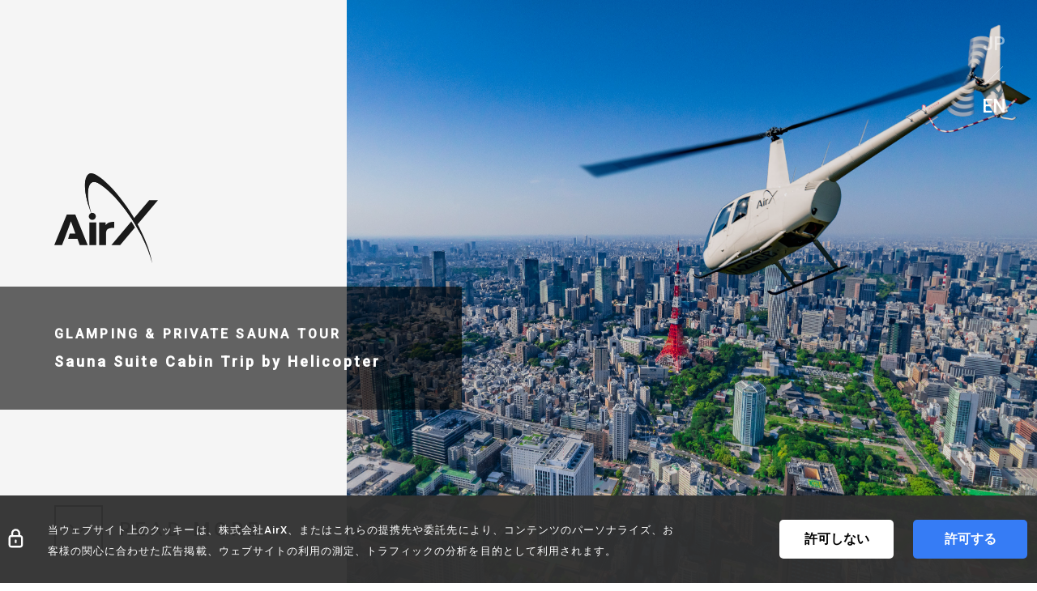

--- FILE ---
content_type: text/html; charset=utf-8
request_url: https://skyview.airos.jp/en/opark
body_size: 50502
content:
<!DOCTYPE html>
<html lang="en">
<head>


  <meta name="csrf-param" content="authenticity_token" />
<meta name="csrf-token" content="ojK7PJ6wSMNFvVTQinY/GgQpW1nQB67vfKrdYdE7HgpXmU5CLJPY6xVvV2W8iZNctA+HXWJERMIZTf+M6qsUew==" />
<meta charset="utf-8">
<title>【Glamping Trip】Satisfy yourself with a sense of | AIROS Skyview</title>
<meta name="description" content="Looking for a moment of solace? Enjoy glamping in a sauna suite cabin surrounded by forest. The helicopter ride in the sky is only 25 minutes away. Enjoy a fulfilling moment of nature on a helicopter trip.">
<meta property="og:title" content="【Glamping Trip】Satisfy yourself with a sense of liberation in the sauna.">
<meta property="og:type" content="article">
<meta property="og:url" content="https://skyview.airos.jp/en/opark">
<meta property="og:image" content="https://skyview-production-assets-00.storage.googleapis.com/assets/versatile_lp/opark/ogp/ogp_1200_630-05700532dda6ca26b3e614cf1129f34f8876b77bed49a373bc76a0132f188280.png">
<meta property="og:site_name" content="AIROS Skyview">
<meta property="og:description" content="Looking for a moment of solace? Enjoy glamping in a sauna suite cabin surrounded by forest. The helicopter ride in the sky is only 25 minutes away. Enjoy a fulfilling moment of nature on a helicopter trip.">
<meta property="og:locale:alternate" content="en_US">
<meta name="twitter:card" content="summary_large_image">
<meta name="viewport" content="width=device-width,initial-scale=1,maximum-scale=1,user-scalable=no">
<meta http-equiv="X-UA-Compatible" content="IE=Edge" />
<meta name="apple-mobile-web-app-capable" content="yes">
<meta name="format-detection" content="telephone=no">

  <meta name="google-site-verification" content="VF1j4OdcT-swgyo5NUio9wx3pYKKwFmXODgZFssSmqg" />
  <link rel="stylesheet" media="all" href="https://skyview-production-assets-00.storage.googleapis.com/assets/application-0679d9582e9a24adc65df82b3c29097e7dfd5f23a606a1d54e2f995b0544c5c2.css" data-turbolinks-track="false" />

  <link rel="shortcut icon" type="image/png" href="https://skyview-production-assets-00.storage.googleapis.com/assets/icons/favicon16px-033cd57b0e04df46c8fb0fe82c8e795d9fdcfec4765724131ac577eec3e98c2d.png" sizes="16x16" />
  <link rel="shortcut icon" type="image/png" href="https://skyview-production-assets-00.storage.googleapis.com/assets/icons/favicon32px-2404f4e4aecfb2decbfbb89979c6038ec746ebd0f7677ec00a2d779f00a23dd6.png" sizes="32x32" />
  <link rel="apple-touch-icon" type="image/png" href="https://skyview-production-assets-00.storage.googleapis.com/assets/icons/apple-touch-icon-f7df928f25ba4c775cf4266272792d3e03279c6706a5c3b0430431a939ee2327.png" sizes="180x180" />
    <link rel="stylesheet" media="all" href="https://skyview-production-assets-00.storage.googleapis.com/assets/versatile_lp/opark-8a388f4f20026f5e6510886ef1cc356bd11218d43df39cc3ad1544d537121d3f.css" />

  <link rel="shortcut icon" type="image/x-icon" href="https://skyview-production-assets-00.storage.googleapis.com/assets/icons/favicon/favicon_16_16-9e7baa3f65de9633b5633aab650bdbfff17a74424ce0e02c9797f77c2435e958.ico" sizes="16x16" />
  <link rel="shortcut icon" type="image/x-icon" href="https://skyview-production-assets-00.storage.googleapis.com/assets/icons/favicon/favicon_32_32-68250cd0f88a547ce8543aefb66a3d9f980c59ee52b41049ff14bbce6dcbc2b1.ico" sizes="32x32" />
  <link rel="shortcut icon" type="image/x-icon" href="https://skyview-production-assets-00.storage.googleapis.com/assets/icons/favicon/favicon_152_152-e164c98cd53bff6522e6a04985e7b24f30f32d62be803a4fec55b47376ec3f9a.ico" sizes="152x152" />
  <link rel="shortcut icon" type="image/x-icon" href="https://skyview-production-assets-00.storage.googleapis.com/assets/icons/favicon/favicon_180_180-9ae93763cfe93938b6e4ba0047b4edc44e4e4d27b42032bf383425bfd69fd9d7.ico" sizes="180x180" />

  <link rel="apple-touch-icon" type="image/x-icon" href="https://skyview-production-assets-00.storage.googleapis.com/assets/icons/favicon/favicon_180_180-9ae93763cfe93938b6e4ba0047b4edc44e4e4d27b42032bf383425bfd69fd9d7.ico" sizes="180x180" />

  <link href="https://fonts.googleapis.com/css2?family=Oswald:wght@700&display=swap" rel="stylesheet">
  <link href="https://fonts.googleapis.com/css2?family=Roboto:wght@500&display=swap" rel="stylesheet">

  <script>
//<![CDATA[

    var locale = "en";

//]]>
</script>  <!-- Google Tag Manager -->
<script>(function(w,d,s,l,i){w[l]=w[l]||[];w[l].push({'gtm.start':
new Date().getTime(),event:'gtm.js'});var f=d.getElementsByTagName(s)[0],
j=d.createElement(s),dl=l!='dataLayer'?'&l='+l:'';j.async=true;j.src=
'https://www.googletagmanager.com/gtm.js?id='+i+dl;f.parentNode.insertBefore(j,f);
})(window,document,'script','dataLayer','GTM-WNLWL76');</script>
<!-- End Google Tag Manager -->

<!-- SSGTM -->
<!-- Google Tag Manager -->
<script>(function(w,d,s,l,i){w[l]=w[l]||[];w[l].push({'gtm.start':
new Date().getTime(),event:'gtm.js'});var f=d.getElementsByTagName(s)[0],
j=d.createElement(s),dl=l!='dataLayer'?'&l='+l:'';j.async=true;j.src=
'https://analytics.airos.jp/gtm.js?id='+i+dl;f.parentNode.insertBefore(j,f);
})(window,document,'script','dataLayer','GTM-K3V4FHBW');</script>
<!-- End Google Tag Manager -->

  <meta name="msapplication-square70x70logo" content="small.jpg"/>
  <meta name="msapplication-square150x150logo" content="medium.jpg"/>
  <meta name="msapplication-wide310x150logo" content="wide.jpg"/>
  <meta name="msapplication-square310x310logo" content="large.jpg"/>
  <meta name="msapplication-TileColor" content="#2F4C79"/>

  <script src="https://skyview-production-assets-00.storage.googleapis.com/assets/application-1f0df130d8b71196862c4130eaf713102e93c04b7a35760161b63540f5667b82.js" data-turbolinks-track="false"></script>
  <script src="https://skyview-production-assets-00.storage.googleapis.com/assets/gdpr/index-32bc341172b001cafcab0c6f961acacfb784cd6ecec22ee4474e705df9157080.js"></script>
  <script src="https://cdn.jsdelivr.net/npm/core-js@3.36.0/proposals/reflect-metadata.min.js"></script>
  <script src="https://cdn.jsdelivr.net/npm/swiper@9/swiper-element-bundle.min.js"></script>
  <link rel="stylesheet" media="all" href="https://use.fontawesome.com/releases/v6.7.2/css/all.css" />

  <link rel="canonical" href="https://skyview.airos.jp/en/opark" />
  <meta name="sentry-trace" content="1b0b56a7545142c9ae280a918d37b258-a8a905c747be475b-1">
<meta name="baggage" content="sentry-trace_id=1b0b56a7545142c9ae280a918d37b258,sentry-sample_rate=1.0,sentry-sampled=true,sentry-environment=production,sentry-release=677542e07a3a6313b462f26906b65180177dc40b,sentry-public_key=c002ffe3aee8b6802b2877126888607e">
</head>

<body class="en">
  


<div id="slide_wrapper" class="slide_wrapper">
  



<section class="atf-section">
    <div class="switch-language">
    <a class="switch-language__link" href="/opark">JP</a>
    <div class="switch-language__slash"></div>
    <a class="switch-language__link current" href="/en/opark">EN</a>
  </div>

    <picture class="lozad atf-image" data-iesrc="https://skyview-production-assets-00.storage.googleapis.com/assets/versatile_lp/opark/atf_section/first-view_pc-960c46729d610252e2d12ff04d7b21b82297d8ab8eb36d0ebac0c10e4655982b.jpg" data-alt="">
    <source srcset="https://skyview-production-assets-00.storage.googleapis.com/assets/versatile_lp/opark/atf_section/first-view_sp-576f3530966eacbf6fc3603864ae89e171b1e21d5f8c6f64439221be8b5291ea.jpg" media="(max-width: 560px)">
    <source srcset="https://skyview-production-assets-00.storage.googleapis.com/assets/versatile_lp/opark/atf_section/first-view_pc-960c46729d610252e2d12ff04d7b21b82297d8ab8eb36d0ebac0c10e4655982b.jpg" media="(min-width: 561px)">
  </picture>

  <picture class="lozad atf-logo opark" data-iesrc="https://skyview-production-assets-00.storage.googleapis.com/assets/versatile_lp/icon/corp_logo_dark-4f84a65932f5b676c9d0fae2936fe387bcba7769cfc782cddc963ea9edf38c7d.svg" data-alt="">
  <source srcset="https://skyview-production-assets-00.storage.googleapis.com/assets/versatile_lp/icon/corp_logo-e2a27f3c78c4b9856a764d6613c3534f5372fcf31023422c48b81c4c634f3696.svg" media="(max-width: 960px)">
  <source srcset="https://skyview-production-assets-00.storage.googleapis.com/assets/versatile_lp/icon/corp_logo_dark-4f84a65932f5b676c9d0fae2936fe387bcba7769cfc782cddc963ea9edf38c7d.svg" media="(min-width: 961px)">
</picture>
  <div class="title-box-en scroll-reveal">
  <h1 class="title-box-en__title">GLAMPING &amp; PRIVATE SAUNA TOUR<span class="title-box-en__english-title"></span></h1>
  <h3 class="title-box-en__sub-title">Sauna Suite Cabin Trip by Helicopter</h3>
</div>

  <div class="read-more">
  <div class="read-more__allow"></div>
  <p class="read-more__text">READ MORE</p>
</div>

</section>
<section class="helicopter-section" id="helicopter-section">
  <div class="background-color"></div>
  <div class="first-contents">
    <div class="first-contents__background-text">HELICOPTER<br>CRUISING</div>
    <img class="lozad heli-logo" data-src="https://skyview-production-assets-00.storage.googleapis.com/assets/versatile_lp/icon/heli-d9453d22a2675ab45086984f7c987650db83da6b8582f1400fbd96bfd812d0c6.svg" src="" />
    <div class="first-contents__text-box scroll-reveal">
      <h3 class="first-contents__title">Spend the trip of a lifetime relaxing in a helicopter and sauna for the trip of a lifetime.</h3>
        <p class="first-contents__text">Enjoy glamping in a sauna suite cabin surrounded by forest. The empty helicopter ride is only 25 minutes away.
Forget the hustle and bustle of the city and driving in traffic jams, and enjoy a moment of nature in the fullness of time.</p>
    </div>
    <figure>
        <picture class="lozad detail-box__image" data-iesrc="https://skyview-production-assets-00.storage.googleapis.com/assets/versatile_lp/opark/helicopter_section/second-view_pc-942e644fb2dc54c34c14b2c9557d6fdd3940f2820ea3d567ee1b003c67f00c32.jpg" data-alt="">
          <source srcset="https://skyview-production-assets-00.storage.googleapis.com/assets/versatile_lp/opark/helicopter_section/second-view_sp-eb85d777e6e3d501c08182145850d229321d2b23c89d6c6722ba14d5a05a4b6f.jpg" media="(max-width: 960px)">
          <source srcset="https://skyview-production-assets-00.storage.googleapis.com/assets/versatile_lp/opark/helicopter_section/second-view_pc-942e644fb2dc54c34c14b2c9557d6fdd3940f2820ea3d567ee1b003c67f00c32.jpg" media="(min-width: 961px)">
        </picture>
    </figure>
</section>

<section class="feature-section">
  <div class="background-color"></div>
  <h2 class="section-title scroll-reveal"><span class="japanese-text"></span></h2>
  <div class="detail-box left scroll-reveal">
    <figure>
        <picture class="lozad detail-box__image" data-iesrc="https://skyview-production-assets-00.storage.googleapis.com/assets/versatile_lp/opark/feature_section/feature-section-01_pc-c83a83c182edfbd315764e32265aab853d827bbdee3ee3d31bd6ce5f476895f7.jpg" data-alt="">
    <source srcset="https://skyview-production-assets-00.storage.googleapis.com/assets/versatile_lp/opark/feature_section/feature-section-01_sp-a081c82e22aa58eeac33dbc20b2ad40cf8bcff8746f6dd959c8389856d39e620.jpg" media="(max-width: 960px)">
    <source srcset="https://skyview-production-assets-00.storage.googleapis.com/assets/versatile_lp/opark/feature_section/feature-section-01_pc-c83a83c182edfbd315764e32265aab853d827bbdee3ee3d31bd6ce5f476895f7.jpg" media="(min-width: 961px)">
  </picture>

    </figure>
  <div class="text-box">
    <h3 class="detail-box__title">A completely private journey.<br> Private transfer.</h3>

      <p class="detail-box__text">The cabin of the helicopter is completely private. The view of the sky is completely private to you and only you.
On the day of the flight, an airline pilot will be your personal guide. We guarantee a safe and relaxing helicopter trip in the sky.</p>

  </div>
</div>
  <div class="detail-box right scroll-reveal">
  <div class="text-box">
    <h3 class="detail-box__title">Glamping trip in a helicopter.</h3>

      <p class="detail-box__text">We have an exclusive partnership with the airlines, so we can provide safe and affordable helicopter travel.
Depart from the Tokyo Heliport and enjoy the views over Tokyo and arrive at your destination in just 25 minutes.
Upon arrival, our staff will escort you to your cabin with a sauna.</p>

  </div>
    <figure>
        <picture class="lozad detail-box__image" data-iesrc="https://skyview-production-assets-00.storage.googleapis.com/assets/versatile_lp/opark/feature_section/feature-section-02_pc-61315323ca3972b9c57394800a9e017fd9b0f6048b720dd613074a306ae81b1a.jpg" data-alt="">
    <source srcset="https://skyview-production-assets-00.storage.googleapis.com/assets/versatile_lp/opark/feature_section/feature-section-02_sp-804fea6c445f0a6b8e38181f8cc6551bb73da23f419aa0865afa5960b0ed6d1e.jpg" media="(max-width: 960px)">
    <source srcset="https://skyview-production-assets-00.storage.googleapis.com/assets/versatile_lp/opark/feature_section/feature-section-02_pc-61315323ca3972b9c57394800a9e017fd9b0f6048b720dd613074a306ae81b1a.jpg" media="(min-width: 961px)">
  </picture>

    </figure>
</div>
  <div class="detail-box left scroll-reveal">
    <figure>
        <picture class="lozad detail-box__image" data-iesrc="https://skyview-production-assets-00.storage.googleapis.com/assets/versatile_lp/opark/feature_section/feature-section-03_pc-bbbf44f6ef2673f5f757cd788e084e5673c85a55c8fccfae75ddb2810f6308d4.jpg" data-alt="">
    <source srcset="https://skyview-production-assets-00.storage.googleapis.com/assets/versatile_lp/opark/feature_section/feature-section-03_sp-1df9e5ef2e9b383aa3b9d832686578161247fa79391cc79c0687e84efd059732.jpg" media="(max-width: 960px)">
    <source srcset="https://skyview-production-assets-00.storage.googleapis.com/assets/versatile_lp/opark/feature_section/feature-section-03_pc-bbbf44f6ef2673f5f757cd788e084e5673c85a55c8fccfae75ddb2810f6308d4.jpg" media="(min-width: 961px)">
  </picture>

    </figure>
  <div class="text-box">
    <h3 class="detail-box__title">Glamping in a cabin with a sauna.</h3>

      <p class="detail-box__text">The cabins you'll be staying in are suite cabins with their own private sauna.You can cool your burning body in the sauna in the open-air outdoor water bath.You'll be surrounded by the forest.</p>

  </div>
</div>
  <div class="detail-box right scroll-reveal">
  <div class="text-box">
    <h3 class="detail-box__title">Glamping dinner in an open-air dining room</h3>

      <p class="detail-box__text">You will be transferred by helicopter to alternate sauna and water baths. Finish with a glamping dinner in the open-air outdoor dining room.Enjoy your private time and privacy as you wish.</p>

  </div>
    <figure>
        <picture class="lozad detail-box__image" data-iesrc="https://skyview-production-assets-00.storage.googleapis.com/assets/versatile_lp/opark/feature_section/feature-section-04_pc-4ac86e206ac7cdb2d4dc5eceb2126ca7d11ffd031db05c27f1abc95710fcefd2.jpg" data-alt="">
    <source srcset="https://skyview-production-assets-00.storage.googleapis.com/assets/versatile_lp/opark/feature_section/feature-section-04_sp-8a0966ae93d8b82b12547b79ccf52f1ba5164206b311d39f9bad74ad4fda9280.jpg" media="(max-width: 960px)">
    <source srcset="https://skyview-production-assets-00.storage.googleapis.com/assets/versatile_lp/opark/feature_section/feature-section-04_pc-4ac86e206ac7cdb2d4dc5eceb2126ca7d11ffd031db05c27f1abc95710fcefd2.jpg" media="(min-width: 961px)">
  </picture>

    </figure>
</div>
</section>

<section class="plan-section">
  <h2 class="section-title scroll-reveal"><span class="japanese-text"></span></h2>
    <h3 class="plan-subtitle">グランピング旅行プラン<br><span class="plan-subtitle">ヘリコプターで行くサウナスイートキャビンの旅</span></h3>

  <ul class="plan-list">
      <li class="plan">
          <picture class="lozad plan__image" data-iesrc="https://skyview-production-assets-00.storage.googleapis.com/assets/versatile_lp/opark/plan_section/plan_1-8afbdfed09cec0db5bfa7db7e366e6ad812945023cfb031edd0927a9ef395206.png" data-alt="">
            <source srcset="https://skyview-production-assets-00.storage.googleapis.com/assets/versatile_lp/opark/plan_section/plan_1@3x-b4379fb89bf9c483de32287ad8218ecb52607c175a29220a96a6fa58dc7e5f00.png" media="(max-width: 960px)">
            <source srcset="https://skyview-production-assets-00.storage.googleapis.com/assets/versatile_lp/opark/plan_section/plan_1@2x-d906f53376d5ed6956c14fa686df1927c1f6eab2abbd7df8edaef17c6713aaa8.png" media="(min-width: 961px)">
          </picture>
          <div class="plan-description">
            <h4>サウナ スイートキャビン</h4>
            <p class="description">プライベートサウナ付きの一棟貸し宿泊施設。本場フィンランドと同様セルフロウリュが可能なサウナ本場フィンランドと同様セルフロウリュが可能なサウナと水風呂の交互浴を楽しみ、開放的なアウトドアなダイニングで BBQ コースを堪能できます。思いのままにプライベートな時間を過ごすことができます。</p>
          </div>
      </li>
      <li class="plan">
          <picture class="lozad plan__image" data-iesrc="https://skyview-production-assets-00.storage.googleapis.com/assets/versatile_lp/opark/plan_section/plan_3-55dcc2a27dd9293b5cac92a23ccf4cea6dcb4e912452edc2231b2a70fc5defd0.png" data-alt="">
            <source srcset="https://skyview-production-assets-00.storage.googleapis.com/assets/versatile_lp/opark/plan_section/plan_3@3x-ef89f24df48a4e3b68054de56bc628613de82db04555cb5c15ae0d475fcab76f.png" media="(max-width: 960px)">
            <source srcset="https://skyview-production-assets-00.storage.googleapis.com/assets/versatile_lp/opark/plan_section/plan_3@2x-cec711e684d1e964e81b568dbc4407979bcc666ef5c4bcf7a19d61d4ab6e85cd.png" media="(min-width: 961px)">
          </picture>
          <div class="plan-description">
            <h4>グランピングキャビン</h4>
            <p class="description">少し無骨な見た目とはギャップのある落ち着いた室内空間が施されています。立体的に配置された5台のベットと広々としたウッドテラスは家族やグループ、カップルで過ごす贅沢な時間をお楽しみいただけます。ウッドテラスで外でBBQを楽しめるため、プライベートな空間でグランピングを思う存分お楽しみいただけます。</p>
          </div>
      </li>
      <li class="plan">
          <picture class="lozad plan__image" data-iesrc="https://skyview-production-assets-00.storage.googleapis.com/assets/versatile_lp/opark/plan_section/plan_4-fdbfc614bc3908872afa179196464bc8642eb20bd0c8940fe6848495d8fc6696.png" data-alt="">
            <source srcset="https://skyview-production-assets-00.storage.googleapis.com/assets/versatile_lp/opark/plan_section/plan_4@3x-85d92c93c6cb4a23cfff1d23a53c42f2aaddd35d1a3ea4640d2eca2b9e4b9703.png" media="(max-width: 960px)">
            <source srcset="https://skyview-production-assets-00.storage.googleapis.com/assets/versatile_lp/opark/plan_section/plan_4@2x-1cae56d3c5c674fec221f21423de4b5933633364a0f1cc3ac56b8681cbfaccfa.png" media="(min-width: 961px)">
          </picture>
          <div class="plan-description">
            <h4>ドームキャビン</h4>
            <p class="description">埼玉県入間郡の毛呂山町と越生町のマスコットキャラクター、「もろ丸くん」と「うめりん」をモチーフにした、ドーム型の宿泊キャビンです。可愛らしいキャラクターの世界でBBQや家族での団らんをお楽しみいただけます。小さいお子様がいるご家庭に人気のプランです。浴室完備のため安心のプライベート空間です。</p>
          </div>
      </li>
  </ul>
</section>

<div class="link-container">
  <a class="charter-contact-link" href="/en/charter/contact">First, consult with a dedicated concierge</a>
</div>
    <div class="nav-footer">
  <div class="company-info">
    <a href="/en">
      <img width="120" src="https://skyview-production-assets-00.storage.googleapis.com/assets/skyview_logo-c5c59cb1397c44cfe012fa5f8aa9f306b6ad9eb8b2b563f40623f5342f990cf8.svg" alt="Skyview logo" />
    </a>
    <p>Operated by AirX Co., Ltd.</p>
  </div>
  <div class="top-container">
    <div class="plan-search" id="sightseeing">
      <h2 class="service-title">Find Helicopter Tour Plans</h2>
      <div class="service-container">
        <div class="left-side">
          <ul>
            <li><img src="https://skyview-production-assets-00.storage.googleapis.com/assets/svgs/footer-arrow-9051977cf5ebe0484f0ec4300f949ad112b1909171de9bce22437a07e19ade16.svg" alt="Footer arrow" /><a href="/en/tokyo">Tokyo Helicopter Tour</a></li>
            <li><img src="https://skyview-production-assets-00.storage.googleapis.com/assets/svgs/footer-arrow-9051977cf5ebe0484f0ec4300f949ad112b1909171de9bce22437a07e19ade16.svg" alt="Footer arrow" /><a href="/en/yokohama">Yokohama Helicopter Tour</a></li>
            <li><img src="https://skyview-production-assets-00.storage.googleapis.com/assets/svgs/footer-arrow-9051977cf5ebe0484f0ec4300f949ad112b1909171de9bce22437a07e19ade16.svg" alt="Footer arrow" /><a href="/en/saitama">Saitama Helicopter Tour</a></li>
            <li><img src="https://skyview-production-assets-00.storage.googleapis.com/assets/svgs/footer-arrow-9051977cf5ebe0484f0ec4300f949ad112b1909171de9bce22437a07e19ade16.svg" alt="Footer arrow" /><a href="/en/osaka">Osaka Helicopter Tour</a></li>
            <li><img src="https://skyview-production-assets-00.storage.googleapis.com/assets/svgs/footer-arrow-9051977cf5ebe0484f0ec4300f949ad112b1909171de9bce22437a07e19ade16.svg" alt="Footer arrow" /><a href="/en/makuhari">Makuhari Helicopter Tour</a></li>
            <li><img src="https://skyview-production-assets-00.storage.googleapis.com/assets/svgs/footer-arrow-9051977cf5ebe0484f0ec4300f949ad112b1909171de9bce22437a07e19ade16.svg" alt="Footer arrow" /><a href="/en/kyoto">Kyoto Helicopter Tour</a></li>
          </ul>
        </div>
        <div class="right-side">
          <ul>
            <li><img src="https://skyview-production-assets-00.storage.googleapis.com/assets/svgs/footer-arrow-9051977cf5ebe0484f0ec4300f949ad112b1909171de9bce22437a07e19ade16.svg" alt="Footer arrow" /><a href="/en/wakayama">Nanki Shirahama Helicopter Tour</a></li>
            <li><img src="https://skyview-production-assets-00.storage.googleapis.com/assets/svgs/footer-arrow-9051977cf5ebe0484f0ec4300f949ad112b1909171de9bce22437a07e19ade16.svg" alt="Footer arrow" /><a href="/en/hiroshima">Hiroshima Helicopter Tour</a></li>
            <li><img src="https://skyview-production-assets-00.storage.googleapis.com/assets/svgs/footer-arrow-9051977cf5ebe0484f0ec4300f949ad112b1909171de9bce22437a07e19ade16.svg" alt="Footer arrow" /><a href="/en/tsukuba">Tsukuba Helicopter Tour</a></li>
            <li><img src="https://skyview-production-assets-00.storage.googleapis.com/assets/svgs/footer-arrow-9051977cf5ebe0484f0ec4300f949ad112b1909171de9bce22437a07e19ade16.svg" alt="Footer arrow" /><a href="/en/saga">Saga Helicopter Tour</a></li>
          </ul>
        </div>
      </div>
    </div>
    <div class="plan-search" id="pickup">
      <h2 class="service-title">Recommended Flights</h2>
      <div class="service-container">
        <div class="left-side">
          <ul>
            <li><img src="https://skyview-production-assets-00.storage.googleapis.com/assets/svgs/footer-arrow-9051977cf5ebe0484f0ec4300f949ad112b1909171de9bce22437a07e19ade16.svg" alt="Footer arrow" /><a href="/en/tokyo/night">Tokyo Night Cruising</a></li>
            <li><img src="https://skyview-production-assets-00.storage.googleapis.com/assets/svgs/footer-arrow-9051977cf5ebe0484f0ec4300f949ad112b1909171de9bce22437a07e19ade16.svg" alt="Footer arrow" /><a href="/en/opark">Sauna &amp; Glamping Travel Plan</a></li>
            <li><img src="https://skyview-production-assets-00.storage.googleapis.com/assets/svgs/footer-arrow-9051977cf5ebe0484f0ec4300f949ad112b1909171de9bce22437a07e19ade16.svg" alt="Footer arrow" /><a href="/en/proposal">Proposal Plan</a></li>
            <li><img src="https://skyview-production-assets-00.storage.googleapis.com/assets/svgs/footer-arrow-9051977cf5ebe0484f0ec4300f949ad112b1909171de9bce22437a07e19ade16.svg" alt="Footer arrow" /><a href="/en/anniversary">Anniversary Plan</a></li>
            <li><img src="https://skyview-production-assets-00.storage.googleapis.com/assets/svgs/footer-arrow-9051977cf5ebe0484f0ec4300f949ad112b1909171de9bce22437a07e19ade16.svg" alt="Footer arrow" /><a href="/en/hire">Tokyo Hire Plan</a></li>
            <li><img src="https://skyview-production-assets-00.storage.googleapis.com/assets/svgs/footer-arrow-9051977cf5ebe0484f0ec4300f949ad112b1909171de9bce22437a07e19ade16.svg" alt="Footer arrow" /><a href="/en/golf">Golf Transfer Plan</a></li>
          </ul>
        </div>
      </div>
    </div>
    <div class="plan-search" id="flights">
      <h2 class="service-title">Find Helicopter Transfer Flights</h2>
      <div class="service-container">
        <div class="left-side">
          <ul>
            <li><img src="https://skyview-production-assets-00.storage.googleapis.com/assets/svgs/footer-arrow-9051977cf5ebe0484f0ec4300f949ad112b1909171de9bce22437a07e19ade16.svg" alt="Footer arrow" /><a class="area non-border" href="https://lp.airos.jp/en/helicopter-charter">get an estimate</a></li>
            <li><img src="https://skyview-production-assets-00.storage.googleapis.com/assets/svgs/footer-arrow-9051977cf5ebe0484f0ec4300f949ad112b1909171de9bce22437a07e19ade16.svg" alt="Footer arrow" /><a href="/en/flights">Select an Area</a></li>
            <li><img src="https://skyview-production-assets-00.storage.googleapis.com/assets/svgs/footer-arrow-9051977cf5ebe0484f0ec4300f949ad112b1909171de9bce22437a07e19ade16.svg" alt="Footer arrow" /><a href="/en/transport/fuji/511">Mt. Fuji Transfer Flights</a></li>
            <li><img src="https://skyview-production-assets-00.storage.googleapis.com/assets/svgs/footer-arrow-9051977cf5ebe0484f0ec4300f949ad112b1909171de9bce22437a07e19ade16.svg" alt="Footer arrow" /><a href="/en/flights/iseshima">Ise-Shima</a></li>
            <li><img src="https://skyview-production-assets-00.storage.googleapis.com/assets/svgs/footer-arrow-9051977cf5ebe0484f0ec4300f949ad112b1909171de9bce22437a07e19ade16.svg" alt="Footer arrow" /><a class="area non-border" href="/en/transport/narita/509">Narita Transfer Flights</a></li>
            <li><img src="https://skyview-production-assets-00.storage.googleapis.com/assets/svgs/footer-arrow-9051977cf5ebe0484f0ec4300f949ad112b1909171de9bce22437a07e19ade16.svg" alt="Footer arrow" /><a href="/en/flights/boso">Boso Peninsula (Tateyama, Katsuura)</a></li>
            <li><img src="https://skyview-production-assets-00.storage.googleapis.com/assets/svgs/footer-arrow-9051977cf5ebe0484f0ec4300f949ad112b1909171de9bce22437a07e19ade16.svg" alt="Footer arrow" /><a href="/en/flights/izu">Izu/Shimoda</a></li>
            <li><img src="https://skyview-production-assets-00.storage.googleapis.com/assets/svgs/footer-arrow-9051977cf5ebe0484f0ec4300f949ad112b1909171de9bce22437a07e19ade16.svg" alt="Footer arrow" /><a href="/en/flights/hakone">Hakone</a></li>
          </ul>
        </div>
        <div class="right-side">
          <ul>
            <li><img src="https://skyview-production-assets-00.storage.googleapis.com/assets/svgs/footer-arrow-9051977cf5ebe0484f0ec4300f949ad112b1909171de9bce22437a07e19ade16.svg" alt="Footer arrow" /><a href="/en/flights/nikko">Nikko</a></li>
            <li><img src="https://skyview-production-assets-00.storage.googleapis.com/assets/svgs/footer-arrow-9051977cf5ebe0484f0ec4300f949ad112b1909171de9bce22437a07e19ade16.svg" alt="Footer arrow" /><a href="/en/areas/okinawa">Okinawa Main Island・Islands</a></li>
          </ul>
        </div>
      </div>
    </div>
    <div class="plan-search" id="jet">
      <h2 class="service-title">Find Business Jet Transfer Flights</h2>
      <div class="service-container">
        <div class="left-side">
          <ul>
            <li>
  <img src="https://skyview-production-assets-00.storage.googleapis.com/assets/svgs/footer-arrow-9051977cf5ebe0484f0ec4300f949ad112b1909171de9bce22437a07e19ade16.svg" alt="Footer arrow" />
  <a href="/en/jet/courses?aircraft_id=12&amp;arrival_id=109&amp;departure_id=63">Kagoshima airport</a>
</li><li>
  <img src="https://skyview-production-assets-00.storage.googleapis.com/assets/svgs/footer-arrow-9051977cf5ebe0484f0ec4300f949ad112b1909171de9bce22437a07e19ade16.svg" alt="Footer arrow" />
  <a href="/en/jet/courses?aircraft_id=12&amp;arrival_id=99&amp;departure_id=63">Fukuoka airport</a>
</li><li>
  <img src="https://skyview-production-assets-00.storage.googleapis.com/assets/svgs/footer-arrow-9051977cf5ebe0484f0ec4300f949ad112b1909171de9bce22437a07e19ade16.svg" alt="Footer arrow" />
  <a href="/en/jet/courses?aircraft_id=12&amp;arrival_id=91&amp;departure_id=63">Hiroshima airport</a>
</li><li>
  <img src="https://skyview-production-assets-00.storage.googleapis.com/assets/svgs/footer-arrow-9051977cf5ebe0484f0ec4300f949ad112b1909171de9bce22437a07e19ade16.svg" alt="Footer arrow" />
  <a href="/en/jet/courses?aircraft_id=12&amp;arrival_id=117&amp;departure_id=63">Naha airport</a>
</li><li>
  <img src="https://skyview-production-assets-00.storage.googleapis.com/assets/svgs/footer-arrow-9051977cf5ebe0484f0ec4300f949ad112b1909171de9bce22437a07e19ade16.svg" alt="Footer arrow" />
  <a href="/en/jet/courses?aircraft_id=12&amp;arrival_id=50&amp;departure_id=63">New chitose airport</a>
</li><li>
  <img src="https://skyview-production-assets-00.storage.googleapis.com/assets/svgs/footer-arrow-9051977cf5ebe0484f0ec4300f949ad112b1909171de9bce22437a07e19ade16.svg" alt="Footer arrow" />
  <a href="/en/jet/courses?aircraft_id=12&amp;arrival_id=59&amp;departure_id=63">Sendai airport</a>
</li><li>
  <img src="https://skyview-production-assets-00.storage.googleapis.com/assets/svgs/footer-arrow-9051977cf5ebe0484f0ec4300f949ad112b1909171de9bce22437a07e19ade16.svg" alt="Footer arrow" />
  <a href="/en/jet/courses?aircraft_id=12&amp;arrival_id=96&amp;departure_id=63">Matsuyama airport</a>
</li><li>
  <img src="https://skyview-production-assets-00.storage.googleapis.com/assets/svgs/footer-arrow-9051977cf5ebe0484f0ec4300f949ad112b1909171de9bce22437a07e19ade16.svg" alt="Footer arrow" />
  <a href="/en/jet/courses?aircraft_id=12&amp;arrival_id=76&amp;departure_id=63">Nagoya airfield</a>
</li><li>
  <img src="https://skyview-production-assets-00.storage.googleapis.com/assets/svgs/footer-arrow-9051977cf5ebe0484f0ec4300f949ad112b1909171de9bce22437a07e19ade16.svg" alt="Footer arrow" />
  <a href="/en/jet/courses?aircraft_id=12&amp;arrival_id=80&amp;departure_id=63">Kansai international airport</a>
</li><li>
  <img src="https://skyview-production-assets-00.storage.googleapis.com/assets/svgs/footer-arrow-9051977cf5ebe0484f0ec4300f949ad112b1909171de9bce22437a07e19ade16.svg" alt="Footer arrow" />
  <a href="/en/jet/courses?aircraft_id=12&amp;arrival_id=70&amp;departure_id=63">Niigata airport</a>
</li>
          </ul>
        </div>
        <div class="right-side">
          <ul>
            <li>
  <img src="https://skyview-production-assets-00.storage.googleapis.com/assets/svgs/footer-arrow-9051977cf5ebe0484f0ec4300f949ad112b1909171de9bce22437a07e19ade16.svg" alt="Footer arrow" />
  <a href="/en/jet/courses?aircraft_id=12&amp;arrival_id=99&amp;departure_id=63">Fukuoka airport</a>
</li><li>
  <img src="https://skyview-production-assets-00.storage.googleapis.com/assets/svgs/footer-arrow-9051977cf5ebe0484f0ec4300f949ad112b1909171de9bce22437a07e19ade16.svg" alt="Footer arrow" />
  <a href="/en/jet/courses?aircraft_id=12&amp;arrival_id=91&amp;departure_id=63">Hiroshima airport</a>
</li><li>
  <img src="https://skyview-production-assets-00.storage.googleapis.com/assets/svgs/footer-arrow-9051977cf5ebe0484f0ec4300f949ad112b1909171de9bce22437a07e19ade16.svg" alt="Footer arrow" />
  <a href="/en/jet/courses?aircraft_id=12&amp;arrival_id=117&amp;departure_id=63">Naha airport</a>
</li><li>
  <img src="https://skyview-production-assets-00.storage.googleapis.com/assets/svgs/footer-arrow-9051977cf5ebe0484f0ec4300f949ad112b1909171de9bce22437a07e19ade16.svg" alt="Footer arrow" />
  <a href="/en/jet/courses?aircraft_id=12&amp;arrival_id=50&amp;departure_id=63">New chitose airport</a>
</li><li>
  <img src="https://skyview-production-assets-00.storage.googleapis.com/assets/svgs/footer-arrow-9051977cf5ebe0484f0ec4300f949ad112b1909171de9bce22437a07e19ade16.svg" alt="Footer arrow" />
  <a href="/en/jet/courses?aircraft_id=12&amp;arrival_id=59&amp;departure_id=63">Sendai airport</a>
</li><li>
  <img src="https://skyview-production-assets-00.storage.googleapis.com/assets/svgs/footer-arrow-9051977cf5ebe0484f0ec4300f949ad112b1909171de9bce22437a07e19ade16.svg" alt="Footer arrow" />
  <a href="/en/jet/courses?aircraft_id=12&amp;arrival_id=96&amp;departure_id=63">Matsuyama airport</a>
</li><li>
  <img src="https://skyview-production-assets-00.storage.googleapis.com/assets/svgs/footer-arrow-9051977cf5ebe0484f0ec4300f949ad112b1909171de9bce22437a07e19ade16.svg" alt="Footer arrow" />
  <a href="/en/jet/courses?aircraft_id=12&amp;arrival_id=76&amp;departure_id=63">Nagoya airfield</a>
</li><li>
  <img src="https://skyview-production-assets-00.storage.googleapis.com/assets/svgs/footer-arrow-9051977cf5ebe0484f0ec4300f949ad112b1909171de9bce22437a07e19ade16.svg" alt="Footer arrow" />
  <a href="/en/jet/courses?aircraft_id=12&amp;arrival_id=80&amp;departure_id=63">Kansai international airport</a>
</li><li>
  <img src="https://skyview-production-assets-00.storage.googleapis.com/assets/svgs/footer-arrow-9051977cf5ebe0484f0ec4300f949ad112b1909171de9bce22437a07e19ade16.svg" alt="Footer arrow" />
  <a href="/en/jet/courses?aircraft_id=12&amp;arrival_id=70&amp;departure_id=63">Niigata airport</a>
</li>
          </ul>
        </div>
      </div>
    </div>
  </div>
    <hr class="dividing-line">
  <div class="bottom-container">
    <div class="others-contents">
      <h2 class="service-title">About Other Content and Services</h2>
      <div class="service-container">
        <div class="left-side">
          <ul>
            <li><img src="https://skyview-production-assets-00.storage.googleapis.com/assets/svgs/footer-arrow-9051977cf5ebe0484f0ec4300f949ad112b1909171de9bce22437a07e19ade16.svg" alt="Footer arrow" /><a href="/en/contact">Contact Us</a></li>
            <li><img src="https://skyview-production-assets-00.storage.googleapis.com/assets/svgs/footer-arrow-9051977cf5ebe0484f0ec4300f949ad112b1909171de9bce22437a07e19ade16.svg" alt="Footer arrow" /><a href="/en/about">For first time people</a></li>
            <li><img src="https://skyview-production-assets-00.storage.googleapis.com/assets/svgs/footer-arrow-9051977cf5ebe0484f0ec4300f949ad112b1909171de9bce22437a07e19ade16.svg" alt="Footer arrow" /><a href="/en/questions">Frequently Asked Questions</a></li>
            <li><img src="https://skyview-production-assets-00.storage.googleapis.com/assets/svgs/footer-arrow-9051977cf5ebe0484f0ec4300f949ad112b1909171de9bce22437a07e19ade16.svg" alt="Footer arrow" /><a href="/en/access">Access to Heliports</a></li>
            <li><img src="https://skyview-production-assets-00.storage.googleapis.com/assets/svgs/footer-arrow-9051977cf5ebe0484f0ec4300f949ad112b1909171de9bce22437a07e19ade16.svg" alt="Footer arrow" /><a href="/en/about_bringing_hazardous_items">Restricted Items on Board</a></li>
          </ul>
        </div>
        <div class="right-side">
          <ul>
            <li><img src="https://skyview-production-assets-00.storage.googleapis.com/assets/svgs/footer-arrow-9051977cf5ebe0484f0ec4300f949ad112b1909171de9bce22437a07e19ade16.svg" alt="Footer arrow" /><a href="/en/gift_ticket">Purchase Gift Tickets</a></li>
            <li><img src="https://skyview-production-assets-00.storage.googleapis.com/assets/svgs/footer-arrow-9051977cf5ebe0484f0ec4300f949ad112b1909171de9bce22437a07e19ade16.svg" alt="Footer arrow" /><a href="/en/tokyo/aerial_shoot">Aerial Shooting Plan</a></li>
            <li><img src="https://skyview-production-assets-00.storage.googleapis.com/assets/svgs/footer-arrow-9051977cf5ebe0484f0ec4300f949ad112b1909171de9bce22437a07e19ade16.svg" alt="Footer arrow" /><a href="/en/aircraft">Helicopter Purchase</a></li>
            <li><img src="https://skyview-production-assets-00.storage.googleapis.com/assets/svgs/footer-arrow-9051977cf5ebe0484f0ec4300f949ad112b1909171de9bce22437a07e19ade16.svg" alt="Footer arrow" /><a href="/en/consultation">Free consultation service</a></li>
                <li><img src="https://skyview-production-assets-00.storage.googleapis.com/assets/svgs/footer-arrow-9051977cf5ebe0484f0ec4300f949ad112b1909171de9bce22437a07e19ade16.svg" alt="Footer arrow" /><a class="area" href="https://lp.airos.jp/en/agency"><span class="translation_missing" title="translation missing: en.plans.header.know_service.menu.for_agents">For Agents</span></a></li>
            <li><img src="https://skyview-production-assets-00.storage.googleapis.com/assets/svgs/footer-arrow-9051977cf5ebe0484f0ec4300f949ad112b1909171de9bce22437a07e19ade16.svg" alt="Footer arrow" /><a href="/en/membership_flights">Helicopter Membership Service</a></li>
          </ul>
        </div>
      </div>
    </div>
    <div class="service-info">
      <h2 class="service-title">About Service Operations</h2>
      <div class="service-container">
        <div class="left-side">
          <ul>
            <li><img src="https://skyview-production-assets-00.storage.googleapis.com/assets/svgs/footer-arrow-9051977cf5ebe0484f0ec4300f949ad112b1909171de9bce22437a07e19ade16.svg" alt="Footer arrow" /><a href="https://airx.co.jp">About the Company</a></li>
            <li><img src="https://skyview-production-assets-00.storage.googleapis.com/assets/svgs/footer-arrow-9051977cf5ebe0484f0ec4300f949ad112b1909171de9bce22437a07e19ade16.svg" alt="Footer arrow" /><a href="/en/privacy_policy">Privacy Policy</a></li>
            <li><img src="https://skyview-production-assets-00.storage.googleapis.com/assets/svgs/footer-arrow-9051977cf5ebe0484f0ec4300f949ad112b1909171de9bce22437a07e19ade16.svg" alt="Footer arrow" /><a href="/en/clause">Signs, Clauses, and Conditions</a></li>
            <li><img src="https://skyview-production-assets-00.storage.googleapis.com/assets/svgs/footer-arrow-9051977cf5ebe0484f0ec4300f949ad112b1909171de9bce22437a07e19ade16.svg" alt="Footer arrow" /><a href="/en/company">Display Based on Specific Commercial Transactions Act</a></li>
            <li><img src="https://skyview-production-assets-00.storage.googleapis.com/assets/svgs/footer-arrow-9051977cf5ebe0484f0ec4300f949ad112b1909171de9bce22437a07e19ade16.svg" alt="Footer arrow" /><a href="https://storage.googleapis.com/skyview-assets-production/clauses/ja/term_of_service.pdf">Terms of Use</a></li>
          </ul>
        </div>
      </div>
    </div>
    <div class="social-box">
      <div class="payment-method-list-container">
        <h3>Available Payment Methods</h3>
        <div class="image-container">
          <img src="https://skyview-production-assets-00.storage.googleapis.com/assets/skyviews/payment_method_list/visa-c23b91fc46372b1329fa7400dcd34f43a2469c80e37dddddc88323e6be978369.webp">
          <img src="https://skyview-production-assets-00.storage.googleapis.com/assets/skyviews/payment_method_list/master_card-221f65548e196bcb6c04548e1acdb2b2fb1e3e147e0194de79b1614c0f6326ee.webp">
          <img src="https://skyview-production-assets-00.storage.googleapis.com/assets/skyviews/payment_method_list/discover-00d10c3c6ac7612c6b9215f202b38c427f26273a2ce9638848aee05196fa1109.webp">
          <img src="https://skyview-production-assets-00.storage.googleapis.com/assets/skyviews/payment_method_list/jcb-dc1e3be508f47edf5f3387ef669048d22c90e9b79ba948821223982073b8b6ea.webp">
          <img src="https://skyview-production-assets-00.storage.googleapis.com/assets/skyviews/payment_method_list/american_express-164584ba89a814298856528fd27742504b4ad73b29d95544c649676c7f30a422.webp">
          <img src="https://skyview-production-assets-00.storage.googleapis.com/assets/skyviews/payment_method_list/diners_club-dab440a230f27bf88b98440f565a28c4221ce82970ccc66094fd23a0015a27fa.webp">
          <img src="https://skyview-production-assets-00.storage.googleapis.com/assets/skyviews/payment_method_list/apple_pay-a63766eef204fd56ffeab344b628e49762cee84cac91d825e660cd2dc4696a29.webp">
          <img src="https://skyview-production-assets-00.storage.googleapis.com/assets/skyviews/payment_method_list/google_pay-2371ce5508c4bf3730264dabd718da23e9263aa6515d1010f61ca7b6e75195fe.webp">
          <img src="https://skyview-production-assets-00.storage.googleapis.com/assets/skyviews/payment_method_list/wechat_pay-49940648023d0b4b9b916d99bac763123d815d73244320793f571f78e552d739.webp">
          <img src="https://skyview-production-assets-00.storage.googleapis.com/assets/skyviews/payment_method_list/alipay-558c77ef4ef5595327b138290e2e191b7856d7d7724988d6135fad5e0c600b94.webp">
        </div>
      </div>
      <div class="language-switcher">
        <div class="selected">
          <span id="selected-language">
            <i class="fa-solid fa-globe"></i>
            English
          </span>
          <i class="fa fa-chevron-down"></i>
        </div>
        <div class="language-list">
            <a class="language-link" href="/opark">日本語</a>
            <a class="language-link" href="/zh_cn/opark">简体中文</a>
            <a class="language-link" href="/zh_tw/opark">繁體中文</a>
            <a class="language-link" href="/ko/opark">한국어</a>
            <a class="language-link" href="/fr/opark">Français</a>
        </div>
      </div>
      <ul class="sns-button">
        <li><a href="https://instagram.com/airos_skyview"><img width="120" src="https://skyview-production-assets-00.storage.googleapis.com/assets/inst_logo-9bd9f066ea54842d220789faab92b1c9ee1aad6c37510e58e294d14b64dd30ae.png" alt="Inst logo" /></a></li>
          <li><a href="https://twitter.com/AIROS_Skyview"><img width="120" src="https://skyview-production-assets-00.storage.googleapis.com/assets/twtr_logo-33e10fdf4ce5c87119496e0f6682060c07567e01084766b04bbe935a25c5d0e5.png" alt="Twtr logo" /></a></li>
        <li><a href="https://www.facebook.com/airos.skyview"><img width="120" src="https://skyview-production-assets-00.storage.googleapis.com/assets/fb_logo-71b4a55b4ce1182a30bfe9fb817114b7e1acb9edd2d2a995cc25b4698221d72c.png" alt="Fb logo" /></a></li>
          <li class="pc"><a href="/en/line_at"><img width="120" src="https://skyview-production-assets-00.storage.googleapis.com/assets/line_logo-c5dafb30fca4501833970afae02339b10591dfc2ff091ecb02e8b84a01ee1f85.png" alt="Line logo" /></a></li>
      </ul>
    </div>
  </div>
  <div class="related-services">
    <ul>
      <li class="half-width"><a href="https://airos.jp/?utm_source=skyview_site&utm_medium=footer_logo_link"><p class="label">Charter</p><img alt="airos ロゴ" class="airos" src="https://skyview-production-assets-00.storage.googleapis.com/assets/logo_airos_bold_white-4158bc7dee4e6db670844d4be92f086e092bca53eab64a9597bd8d6219a0e451.svg" /></a></li>
      <li class="half-width"><a href="/en/membership_flights"><p class="label">Membership</p><img alt="airos club ロゴ" class="club" src="https://skyview-production-assets-00.storage.googleapis.com/assets/logo_airos_club-b4b4bb6201ccc0f9a1018bf5491182072ea781fe42e948207944cb0487b52a29.svg" /></a></li>
    </ul>
    <p class="copyright">©2019 AirX Inc.</p>
  </div>
</div>
</div>
<div id="gdpr"></div>

  <script src="https://skyview-production-assets-00.storage.googleapis.com/assets/object-fit-images_3-2-2.min-7c9f2bfe715b8e418df3ad8637afe7048abb635c1ff8eb4573423c52bfc20bdf.js"></script>
  <script src="https://skyview-production-assets-00.storage.googleapis.com/assets/scrollreveal.min-5765d08ee3ab73ca3901b1b483022bbcec83e57cde954d730b338fc6ed21e59e.js"></script>
  <script src="https://skyview-production-assets-00.storage.googleapis.com/assets/lozad.min-67fa3b72c3af0c3e9d0cb01a8304a849bd29ba9784eb6068c9a853aab44ac5b7.js"></script>
  <script src="https://skyview-production-assets-00.storage.googleapis.com/assets/versatile_lp/opark-6949464de8ee01811ad8afaa18844bf881ae272d91da1b0a6c501792a324e457.js"></script>
  <script>objectFitImages();</script>
  <script src="https://polyfill.io/v3/polyfill.min.js?flags=gated&amp;features=Object.assign%2CIntersectionObserver"></script>
  <script>
    const observer = lozad('.lozad', {
      rootMargin: '10%',
    });
    observer.observe();
  </script>
  <script src="https://skyview-production-assets-00.storage.googleapis.com/assets/layouts/footer-dd733e92ad50815f4de79d03c5f35577afcc7b0eff5fcc5106de8bcbfeea547a.js"></script>

<script src="https://skyview-production-assets-00.storage.googleapis.com/assets/webpack_modules/runtime-fad2817e85ab3eb73f94f5e4533a8509de2e21c06e27dcf867bd730a18cb95c5.js" defer="defer"></script>
<script src="https://skyview-production-assets-00.storage.googleapis.com/assets/webpack_modules/vendor-8fd46f85a4d94bd9fbb3560fa3a5edbcfbbe3fa5302edf9367eb01cdf30006a8.js" defer="defer"></script>
<script src="https://skyview-production-assets-00.storage.googleapis.com/assets/webpack_modules/main-e8113c78529f4c7c34a9753e510730fa00c50dfbdf37259ae0d0024c358b7a92.js" defer="defer"></script>
<!-- start Mixpanel --><script type="text/javascript">(function(e,a){if(!a.__SV){var b=window;try{var c,l,i,j=b.location,g=j.hash;c=function(a,b){return(l=a.match(RegExp(b+"=([^&]*)")))?l[1]:null};g&&c(g,"state")&&(i=JSON.parse(decodeURIComponent(c(g,"state"))),"mpeditor"===i.action&&(b.sessionStorage.setItem("_mpcehash",g),history.replaceState(i.desiredHash||"",e.title,j.pathname+j.search)))}catch(m){}var k,h;window.mixpanel=a;a._i=[];a.init=function(b,c,f){function e(b,a){var c=a.split(".");2==c.length&&(b=b[c[0]],a=c[1]);b[a]=function(){b.push([a].concat(Array.prototype.slice.call(arguments,
0)))}}var d=a;"undefined"!==typeof f?d=a[f]=[]:f="mixpanel";d.people=d.people||[];d.toString=function(b){var a="mixpanel";"mixpanel"!==f&&(a+="."+f);b||(a+=" (stub)");return a};d.people.toString=function(){return d.toString(1)+".people (stub)"};k="disable time_event track track_pageview track_links track_forms register register_once alias unregister identify name_tag set_config reset opt_in_tracking opt_out_tracking has_opted_in_tracking has_opted_out_tracking clear_opt_in_out_tracking people.set people.set_once people.unset people.increment people.append people.union people.track_charge people.clear_charges people.delete_user".split(" ");
for(h=0;h<k.length;h++)e(d,k[h]);a._i.push([b,c,f])};a.__SV=1.2;b=e.createElement("script");b.type="text/javascript";b.async=!0;b.src="undefined"!==typeof MIXPANEL_CUSTOM_LIB_URL?MIXPANEL_CUSTOM_LIB_URL:"file:"===e.location.protocol&&"//cdn4.mxpnl.com/libs/mixpanel-2-latest.min.js".match(/^\/\//)?"https://cdn4.mxpnl.com/libs/mixpanel-2-latest.min.js":"//cdn4.mxpnl.com/libs/mixpanel-2-latest.min.js";c=e.getElementsByTagName("script")[0];c.parentNode.insertBefore(b,c)}})(document,window.mixpanel||[]);
mixpanel.init("9d5645c521d09e51e89209ff2f1965e4");</script><!-- end Mixpanel -->
<script type="text/javascript">
  /* <![CDATA[ */
  goog_snippet_vars = function() {
    var w = window;
    w.google_conversion_id = 951673282;
    w.google_conversion_label = "kNUfCJWcwWQQwsPlxQM";
    w.google_remarketing_only = false;
  }
  // DO NOT CHANGE THE CODE BELOW.
  goog_report_conversion = function(url) {
    goog_snippet_vars();
    window.google_conversion_format = "3";
    var opt = new Object();
    opt.onload_callback = function() {
      if (typeof(url) != 'undefined') {
        window.location = url;
      }
    }
    var conv_handler = window['google_trackConversion'];
    if (typeof(conv_handler) == 'function') {
      conv_handler(opt);
    }
  }
/* ]]> */
</script>
<script type="text/javascript"
  src="//www.googleadservices.com/pagead/conversion_async.js">
</script>

<script type="text/javascript">
    /* <![CDATA[ */
    yahoo_snippet_vars = function() {
        var w = window;
        w.yahoo_conversion_id = 1000258065;
        w.yahoo_conversion_label = "qDf6COn0z2QQ273vvwM";
        w.yahoo_conversion_value = 0;
        w.yahoo_remarketing_only = false;
    }
    // IF YOU CHANGE THE CODE BELOW, THIS CONVERSION TAG MAY NOT WORK.
    yahoo_report_conversion = function(url) {
        yahoo_snippet_vars();
        window.yahoo_conversion_format = "3";
        window.yahoo_is_call = true;
        var opt = new Object();
        opt.onload_callback = function() {
            if (typeof(url) != 'undefined') {
                window.location = url;
            }
        }
        var conv_handler = window['yahoo_trackConversion'];
        if (typeof(conv_handler) == 'function') {
            conv_handler(opt);
        }
    }
    /* ]]> */
</script>
<script type="text/javascript"
        src="//s.yimg.jp/images/listing/tool/cv/conversion_async.js">
</script>

<div id="fb-root"></div>
<script>(function(d, s, id) {
  var js, fjs = d.getElementsByTagName(s)[0];
  if (d.getElementById(id)) return;
  js = d.createElement(s); js.id = id;
  js.src = "//connect.facebook.net/ja_JP/sdk.js#xfbml=1&version=v2.5&appId=404957369687478";
  fjs.parentNode.insertBefore(js, fjs);
}(document, 'script', 'facebook-jssdk'));</script>

<!-- Facebook Pixel Code -->
<script>
!function(f,b,e,v,n,t,s)
{if(f.fbq)return;n=f.fbq=function(){n.callMethod?
n.callMethod.apply(n,arguments):n.queue.push(arguments)};
if(!f._fbq)f._fbq=n;n.push=n;n.loaded=!0;n.version='2.0';
n.queue=[];t=b.createElement(e);t.async=!0;
t.src=v;s=b.getElementsByTagName(e)[0];
s.parentNode.insertBefore(t,s)}(window,document,'script',
'https://connect.facebook.net/en_US/fbevents.js');
fbq('init', '210313042745375');
fbq('track', 'PageView');
</script>
<noscript>
<img height="1" width="1"
src="https://www.facebook.com/tr?id=210313042745375&ev=PageView
&noscript=1"/>
</noscript>
<!-- End Facebook Pixel Code -->

<script type="text/javascript" src="//aff.i-mobile.co.jp/script/lpcvlink.js" ></script>
<!-- Start of HubSpot Embed Code -->
    <script type="text/javascript" id="hs-script-loader" async defer src="//js.hs-scripts.com/44558391.js"></script>
<!-- End of HubSpot Embed Code -->

</body>
</html>


--- FILE ---
content_type: text/css
request_url: https://skyview-production-assets-00.storage.googleapis.com/assets/application-0679d9582e9a24adc65df82b3c29097e7dfd5f23a606a1d54e2f995b0544c5c2.css
body_size: 5112
content:
pre,textarea{overflow:auto}[hidden],audio:not([controls]),template{display:none}details,main,summary{display:block}input[type=number]{width:auto}input[type=search]{-webkit-appearance:textfield}input[type=search]::-webkit-search-cancel-button,input[type=search]::-webkit-search-decoration{-webkit-appearance:none}progress{display:inline-block}small{font-size:75%}textarea{resize:vertical}[unselectable]{-webkit-user-select:none;-moz-user-select:none;-ms-user-select:none;user-select:none}*,::after,::before{box-sizing:inherit;border-style:solid;border-width:0}*{font-size:inherit;line-height:inherit;margin:0;padding:0}::after,::before{text-decoration:inherit;vertical-align:inherit}:root{-ms-overflow-style:-ms-autohiding-scrollbar;overflow-y:scroll;-webkit-text-size-adjust:100%;-ms-text-size-adjust:100%;text-size-adjust:100%;box-sizing:border-box;cursor:default;font:16px/1.5 sans-serif;text-rendering:optimizeLegibility}a{text-decoration:none}audio,canvas,iframe,img,svg,video{vertical-align:middle}button,input,select,textarea{background-color:transparent;color:inherit;font-family:inherit;font-style:inherit;font-weight:inherit;min-height:1.5em}code,kbd,pre,samp{font-family:monospace,monospace}nav ol,nav ul{list-style:none}select{-moz-appearance:none;-webkit-appearance:none}select::-ms-expand{display:none}select::-ms-value{color:currentColor}table{border-collapse:collapse;border-spacing:0}::-moz-selection{background-color:#B3D4FC;text-shadow:none}::selection{background-color:#B3D4FC;text-shadow:none}@media screen{[hidden~=screen]{display:inherit}[hidden~=screen]:not(:active):not(:focus):not(:target){clip:rect(0 0 0 0) !important;position:absolute !important}}@media screen and (min-width: 961px){.nav-header__pc{-webkit-transform:translateY(0);transform:translateY(0);-webkit-transition:-webkit-transform .4s ease;transition:transform .4s ease, -webkit-transform .4s ease;height:140px;box-shadow:rgba(0,0,0,0.15) 0 2px 6px 2px;width:100%;z-index:10000;position:fixed;background-color:#fdfdfd;top:0}.nav-header__pc .header-logo{display:flex;justify-content:center;align-items:center;padding-top:6px}.nav-header__pc .container{height:100%;max-width:1280px;min-width:960px}.nav-header__pc .container ul{display:flex;justify-content:center;align-items:center;height:100%;padding:0;margin:0}.nav-header__pc .container li{display:flex;justify-content:center;align-items:center;height:auto;position:relative;width:auto;text-align:center}.nav-header__pc .container .plans:hover .accordion_box{display:block;z-index:100}.nav-header__pc .container .contact__box{padding-left:14px;border-left:1px solid black}.nav-header__pc .container .contact__box .phone{display:flex}.nav-header__pc .container .contact__box .phone__number{font-size:16px;letter-spacing:0.48px}.nav-header__pc .container .contact__box .button{display:flex;justify-content:center;width:162px;height:40px;padding:8px 11px 9px;background-color:#2f4c79}.nav-header__pc .container .contact__box .button__icon{vertical-align:middle}.nav-header__pc .container .contact__box .button__words{font-size:16px;color:white;margin-left:12px}.nav-header__pc .container a{color:#2f4c79;font-size:14px;font-weight:600;letter-spacing:0.5px;transition-property:all;cursor:pointer;padding:8px 12px 12px 0;text-align:left}.nav-header__pc .container a.jet-menu{text-align:center}.nav-header__pc .container .title,.nav-header__pc .container .non-border{color:#2f4c79;font-size:14px;font-weight:600;letter-spacing:0.5px;padding:20px 14px;line-height:1}.nav-header__pc .container .title.slim-menu-title,.nav-header__pc .container .non-border.slim-menu-title{padding:20px 10px;font-size:13.5px}.nav-header__pc .container .title_subnav{color:#2f4c79;font-size:13px;font-weight:600;letter-spacing:0.5px;padding:8px 15px;line-height:1}.nav-header__pc .container .sns_box{padding:0px 15px;display:flex;gap:8px}.nav-header__pc .container .sns_box .note-icon{padding:0}.nav-header__pc .container .sns_box .note-icon img{width:80px}.nav-header__pc .container .sns_box .area{display:block;padding:0}.nav-header__pc .container .sns_box .area img{width:28px;height:28px}.nav-header__pc .container .sns_box .icon{background-color:#324c74;border-radius:50%;color:white;display:flex;align-items:center;justify-content:center;width:28px;height:28px;font-size:18px}.nav-header__pc .container .area-plans{position:absolute;display:none;width:auto;height:auto;top:54px;left:0;background:#ffffff}.nav-header__pc .container .area-plans .area{display:block;white-space:nowrap;color:#2f4c79;background-color:#ffffff;padding:9px 20px;line-height:normal}.nav-header__pc .container .area-plans .area:hover{border:0;color:#0080ff;background-color:#ecedf0}.nav-header__pc .container .area-plans ul{height:100px}.nav-header__pc .container .area-plans li{display:block;height:30px}.nav-header__pc .container .login{width:auto;white-space:nowrap;right:0;left:auto !important}.nav-header__pc .container .recommend-plans{position:absolute;display:none;width:auto;height:auto;top:54px;left:0;background:#ffffff}.nav-header__pc .container .recommend-plans .area{display:block;white-space:nowrap;color:#2f4c79;background-color:#ffffff;padding:9px 20px;line-height:normal}.nav-header__pc .container .recommend-plans .area:hover{border:0;color:#0080ff;background-color:#ecedf0}.nav-header__pc .container .recommend-plans ul{height:100px}.nav-header__pc .container .recommend-plans li{display:block;height:30px}.nav-header__pc .container .en-area-plans{width:175px}.nav-header__pc .container .know_service,.nav-header__pc .container .flights{position:absolute;display:none;width:auto;height:auto;top:54px;left:0}.nav-header__pc .container .know_service .display-none,.nav-header__pc .container .flights .display-none{display:none !important}.nav-header__pc .container .know_service .area,.nav-header__pc .container .flights .area{display:block;white-space:nowrap;color:#2f4c79;background-color:#ffffff;padding:9px 20px;line-height:normal}.nav-header__pc .container .know_service .area:hover,.nav-header__pc .container .flights .area:hover{border:0;color:#0080ff;background-color:#ecedf0}.nav-header__pc .container .know_service ul,.nav-header__pc .container .flights ul{height:100px}.nav-header__pc .container .know_service li,.nav-header__pc .container .flights li{display:block;height:30px}.nav-header__pc .container .subnav{position:absolute;display:none;width:auto;height:auto;top:30px;left:0}.nav-header__pc .container .subnav .area{display:block;white-space:nowrap;color:#2f4c79;font-size:12px;background-color:#ffffff;padding:9px 20px}.nav-header__pc .container .subnav .area:hover{border:0;color:#0080ff;background-color:#ecedf0}.nav-header__pc .container .subnav ul{height:100px}.nav-header__pc .container .subnav li{display:block;height:30px}.nav-header__pc .container__flight__top{display:flex;justify-content:space-between;height:86px;width:100%;padding-top:28px}.nav-header__pc .container__flight__left{height:56px;width:100%;padding-top:28px}.nav-header__pc .container__flight__left__logo{text-align:left;margin-left:100px}.nav-header__pc .container__top{height:86px;width:100%;display:flex;padding-top:28px}.nav-header__pc .container__top__el{width:calc(100% / 3)}.nav-header__pc .container__top__flight{margin-right:8%}.nav-header__pc .container__top__logo{text-align:center}.nav-header__pc .container__bottom{height:54px;width:100%;margin:0 auto}.nav-header__pc .container__bottom__menu{display:flex}.nav-header__pc .container__bottom__menu .area{padding:10px 0;font-size:12px}.nav-header__pc .container__bottom__menu a{padding:10px 12px}.nav-header__pc .container__bottom__menu .company-logo__bottom__none{display:none}.nav-header__pc .container__bottom__menu .bottom-contact__box__none{display:none}.company-logo__bottom{display:block !important;margin-right:auto !important}.container__bottom__menu{justify-content:center}.container__bottom__menu__right{justify-content:start !important}.bottom__menu__right{margin-left:auto !important}.bottom__menu__right .plans .title,.bottom__menu__right .plans .non-border{font-size:12px}.bottom-contact__box{display:block !important;display:flex !important;padding-left:14px;margin-left:12px;border-left:1px solid black}.bottom-contact__box .phone{display:flex}.bottom-contact__box .phone__number{font-size:16px;letter-spacing:0.48px}.bottom-contact__box .button{display:flex;width:162px;height:30px;padding:3px 11px 0;background-color:#2f4c79;justify-content:center}.bottom-contact__box .button__icon{vertical-align:middle}.bottom-contact__box .button__words{font-size:16px;color:white;margin-left:12px}.nav-header__pc.none{-webkit-transform:translateY(-86px);transform:translateY(-86px)}.mobile{display:none}.sp-menu-button{display:none}.nav-header__sp{display:none}.menu-sp{display:none !important}}@keyframes shadowPulse{0%{box-shadow:transparent 0 2px 6px 2px}100%{box-shadow:rgba(0,0,0,0.1) 0 2px 6px 2px}}.shadow-pulse{animation-name:shadowPulse;animation-fill-mode:forwards;animation-duration:0.2s;animation-iteration-count:1;animation-timing-function:linear}@media screen and (max-width: 960px){.profiler-results{display:none}.nav-header{width:100%;height:56px;position:fixed;z-index:201;top:0;background-color:#ffffff}.nav-header__pc{display:none}.nav-header .corp_name{bottom:-2px;right:100px;position:absolute;color:#ffffff;font-size:10px;zoom:0.8;-moz-transform:scale(0.8);-webkit-transform:scale(0.8);-o-transform:scale(0.8);-ms-transform:scale(0.8);transform:scale(0.8)}.nav-header .header-logo{width:200px;margin:0 auto;height:44px}.nav-header .header-logo a{padding-top:12px;display:block;text-align:center}.nav-header .contact__box{display:flex;height:55px;vertical-align:middle;text-align:center;border-left:1px solid black}.nav-header .contact__box .phone{width:70px;padding-top:4px}.nav-header .contact__box .phone__icon{width:20px;height:20px;margin-right:5px}.nav-header .contact__box .phone__words{display:block;font-size:13px;color:black}.nav-header .contact__box .button{margin-right:75px;width:90px;height:55px;background-color:#2f4c79;color:white;padding-top:4px}.nav-header .contact__box .button__icon{width:20px;height:20px}.nav-header .contact__box .button__words{font-size:13px}.nav-header .phone_info{display:none}.nav-header .container{display:flex;justify-content:center;align-items:center}.nav-header .container,.nav-header .logo{width:100%;height:100%}.nav-header .container .logo{width:50%;height:100%;margin:0 auto;position:relative;text-align:center}.nav-header .is-open .corp_name{top:-44px}.nav-header .is-open .menu{top:0}.nav-header .is-open li{opacity:1}.nav-header .is-open .sp-menu-button-icon{background:transparent}.nav-header .is-open .sp-menu-button-icon:after{transform:translateY(0) rotate(-45deg)}.nav-header .is-open .sp-menu-button-icon:before{transform:translateY(0) rotate(45deg)}.nav-header.color_change{background-color:#ffffff}.is-open .sp-menu-button-icon{background:transparent}.is-open .sp-menu-button-icon:after{transform:translateY(0) rotate(-45deg)}.is-open .sp-menu-button-icon:before{transform:translateY(0) rotate(45deg)}.menu-sp{position:absolute;width:100%;height:auto;top:0;z-index:2;padding-bottom:24px;display:none}.menu-sp .display-none{display:none}.menu-sp li{margin-left:75px;font-size:16px;transition:0.5s top;opacity:1;width:calc(100% - 75px);background-color:#f6f7f7}.menu-sp a{text-align:left;display:flex;align-items:center;padding-left:10px;color:#0080ff;font-size:16px;font-weight:600;background-color:#f6f7f7;margin:0 20px;border-bottom:solid 1px #efefef;height:52px}.menu-sp .sns-menu-container{padding:12px 16px;display:flex;align-items:center;justify-content:flex-start;gap:6px}.menu-sp .sns-menu-container .note-icon{padding:0;margin:0;flex:1}.menu-sp .sns-menu-container .note-icon img{width:100%}.menu-sp .sns-menu-container .area{display:block;margin:0;padding:0;height:36px;width:36px;background-color:#324c74;border-radius:50%}.menu-sp .sns-menu-container .area img{width:100%;height:100%}.menu-sp .sns-menu-container .icon{color:white;display:flex;align-items:center;justify-content:center;font-size:24px;width:100%;height:100%}.menu-sp .non-border{border:none}.menu-sp .icon{text-align:center}.menu-sp .title{font-size:11px;font-weight:600;color:#a9abaa;background-color:#e8e8ea;height:22px;line-height:2;padding-left:30px}.menu-sp .accordion_box.language{display:flex;padding-left:24px;height:52px}.menu-sp .accordion_box.language .area{font-size:14px;margin:auto 0;padding:0 10px;border-right:1px solid #cccccc;border-bottom:none;height:2em}.menu-sp .accordion_box.language .area:last-child{border-right:none}.button-position{width:75px;height:56px;display:flex;position:fixed;justify-content:center;align-items:center;right:0;top:0;transition-duration:0s}.sp-menu-button{z-index:202;cursor:pointer}.sp-menu-button .sp-menu{display:none}.sp-menu-button label{height:100%;width:100%;position:absolute}.sp-menu-button i{display:block;width:24px;height:2px;border-radius:2px;background:#2f4c79;transition:background 0.5s;position:relative;left:0;top:0}.sp-menu-button i:before,.sp-menu-button i:after{content:'';display:block;width:24px;height:2px;border-radius:2px;background:#2f4c79;position:absolute;transform:rotate(0deg);transition:all 0.3s}.sp-menu-button i:before{transform:translateY(8px)}.sp-menu-button i:after{transform:translateY(-8px)}}@media screen and (min-width: 961px){.language-switcher{position:relative;display:block;cursor:pointer;width:264px;height:48px;border-radius:2px;background-color:#081325;color:white;border:1px solid white}.language-switcher .selected{display:flex;justify-content:space-between;align-items:center;font-size:16px;height:100%;padding:0px 12px}.language-switcher .selected i{font-size:12px;color:white}#selected-language i{font-size:15px;color:white}.language-list{display:none;position:absolute;top:100%;background:#081325;color:white;border:1px solid #ccc;width:100%}.language-list a{display:block;padding:10px;list-style:none;cursor:pointer;color:white;border-bottom:1px solid white}.language-list a:hover{background-color:#f0f0f0;color:#081325}.nav-footer{background-color:#081325;width:100%;z-index:100}.nav-footer .company-info{display:block;max-width:1440px;margin:0 auto;height:30px;padding:59px 120px 54px}.nav-footer .company-info img{display:block}.nav-footer .company-info p{font-size:12px;font-weight:200;letter-spacing:.6px;margin-top:6px;color:#FFF}.nav-footer .top-container{display:grid;grid-template-columns:28% 20% 28% 23%;gap:10px;width:100%;max-width:1440px;margin:0 auto;padding:0px 120px}.nav-footer .eu-container{display:grid;grid-template-columns:20fr 30fr 22fr 20fr;gap:10px;width:100%;max-width:1440px;margin:0 auto;padding:0px 120px;margin-bottom:20px}.nav-footer .bottom-container{display:grid;grid-template-columns:45% 24% 30%;width:100%;max-width:1440px;margin:0 auto;padding:0px 120px 33px}.nav-footer .plan-search,.nav-footer .service-info,.nav-footer .others-contents{margin-top:40px;vertical-align:top;width:100%}.nav-footer .plan-search h2,.nav-footer .service-info h2,.nav-footer .others-contents h2{font-family:"Hiragino Sans";font-size:16px;font-style:normal;font-weight:600;line-height:normal;margin-bottom:20px;display:inline-block;width:auto}.nav-footer .plan-search h2,.nav-footer .plan-search .left-side,.nav-footer .plan-search .right-side,.nav-footer .service-info h2,.nav-footer .service-info .left-side,.nav-footer .service-info .right-side,.nav-footer .others-contents h2,.nav-footer .others-contents .left-side,.nav-footer .others-contents .right-side{color:#ffffff}.nav-footer .plan-search .service-container,.nav-footer .service-info .service-container,.nav-footer .others-contents .service-container{display:flex;justify-content:flex-start;gap:1vw}.nav-footer .plan-search .left-side,.nav-footer .plan-search .right-side,.nav-footer .service-info .left-side,.nav-footer .service-info .right-side,.nav-footer .others-contents .left-side,.nav-footer .others-contents .right-side{display:block;opacity:0.8}.nav-footer .plan-search .left-side ul,.nav-footer .plan-search .right-side ul,.nav-footer .service-info .left-side ul,.nav-footer .service-info .right-side ul,.nav-footer .others-contents .left-side ul,.nav-footer .others-contents .right-side ul{display:inline-block;width:100%}.nav-footer .plan-search .left-side li,.nav-footer .plan-search .right-side li,.nav-footer .service-info .left-side li,.nav-footer .service-info .right-side li,.nav-footer .others-contents .left-side li,.nav-footer .others-contents .right-side li{margin-bottom:8px;width:100%;display:flex;align-items:flex-start}.nav-footer .plan-search .left-side li a,.nav-footer .plan-search .right-side li a,.nav-footer .service-info .left-side li a,.nav-footer .service-info .right-side li a,.nav-footer .others-contents .left-side li a,.nav-footer .others-contents .right-side li a{color:#ffffff;font-family:"Hiragino Sans";font-size:13px;font-style:normal;font-weight:400;line-height:24px}.nav-footer .plan-search .left-side li a:hover,.nav-footer .plan-search .right-side li a:hover,.nav-footer .service-info .left-side li a:hover,.nav-footer .service-info .right-side li a:hover,.nav-footer .others-contents .left-side li a:hover,.nav-footer .others-contents .right-side li a:hover{text-decoration:underline}.nav-footer .plan-search .left-side li img,.nav-footer .plan-search .right-side li img,.nav-footer .service-info .left-side li img,.nav-footer .service-info .right-side li img,.nav-footer .others-contents .left-side li img,.nav-footer .others-contents .right-side li img{margin-right:12px;padding-top:7px}.nav-footer .plan-search .right-side>ul>li:first-child>a,.nav-footer .plan-search .left-side>ul>li:first-child>a,.nav-footer .service-info .right-side>ul>li:first-child>a,.nav-footer .service-info .left-side>ul>li:first-child>a,.nav-footer .others-contents .right-side>ul>li:first-child>a,.nav-footer .others-contents .left-side>ul>li:first-child>a{border-left:0}.nav-footer .dividing-line{opacity:0.2;border:solid 1px #888888;margin:40px auto 0px;max-width:1440px}.nav-footer .social-box .payment-method-list-container{margin:40px 0px 33px}.nav-footer .social-box .payment-method-list-container h3{font-family:"Hiragino Sans";font-size:16px;font-style:normal;font-weight:600;line-height:normal;color:white;margin-bottom:10px}.nav-footer .social-box .payment-method-list-container .image-container{display:flex;justify-content:flex-start;width:300px;flex-wrap:wrap;gap:7px}.nav-footer .social-box .payment-method-list-container .image-container img{width:47px;height:30px}.nav-footer .social-box .sns-button{vertical-align:top;padding-top:20px}.nav-footer .social-box .sns-button img{width:30px;height:auto}.nav-footer .social-box .sns-button li{cursor:pointer;display:inline-block;margin-right:25px}.nav-footer .social-box .switch-japanese-english{display:flex;justify-content:space-around;align-items:center;width:265px;height:47px;border:solid 1px #ffffff;background-color:rgba(255,255,255,0)}.nav-footer .social-box .switch-japanese-english a{font-size:14px;font-weight:600;line-height:2;letter-spacing:1.4px;color:#ffffff;opacity:0.5}.nav-footer .social-box .switch-japanese-english a.current{opacity:1}.nav-footer .social-box .switch-japanese-english .japanese{margin-right:14px}.nav-footer .mobile{display:none !important}.nav-footer .copyright{color:#ffffff;display:block;font-size:14px;font-weight:200;margin:80px auto 0;text-align:center;width:150px}.nav-footer .related-services{background-color:#282828;height:260px;text-align:center;width:100%}.nav-footer .related-services ul{position:relative;top:40px}.nav-footer .related-services li{display:inline-block;height:120px;text-align:center;vertical-align:middle}.nav-footer .related-services li img{width:280px}.nav-footer .related-services li a{display:block}.nav-footer .related-services li p{color:#cccccc}.nav-footer .related-services li:hover>p{color:#ffffff}.nav-footer .related-services .airos{border-right:1px solid #555555;margin-top:20px;padding:20px 70px}.nav-footer .related-services .club,.nav-footer .related-services .airos_skyview{margin-top:20px;padding:20px 35px}.nav-footer .related-services .codeshare{border-right:1px solid #555555;margin-top:20px;padding:20px 30px}.zh_cn .nav-footer .plan-search .left-side li,.zh_cn .nav-footer .plan-search .right-side li,.zh_tw .nav-footer .plan-search .left-side li,.zh_tw .nav-footer .plan-search .right-side li{width:170px}}@media screen and (max-width: 960px){.language-switcher{position:relative;display:block;cursor:pointer;width:100%;height:47px;border-radius:2px;background-color:#282828;color:white;border:1px solid white;margin-bottom:24px}.language-switcher .selected{display:flex;justify-content:space-between;align-items:center;font-size:16px;height:100%;padding:0px 12px}.language-switcher .selected i{font-size:12px;color:white}#selected-language i{font-size:15px;color:white}.language-list{display:none;position:absolute;top:100%;background:#282828;color:white;border:1px solid #ccc;width:100%;z-index:301}.language-list a{display:block;padding:10px;list-style:none;cursor:pointer;color:white;border-bottom:1px solid white}.language-list a:hover{background-color:#f0f0f0;color:#081325}.nav-footer{background-color:#081325;position:relative;top:0;width:100%;z-index:200}.nav-footer .container{padding:10px 20px 20px;position:relative;width:100% !important}.nav-footer .company-info{display:none;padding:20px 0 14px;position:relative;top:20px;width:180px}.nav-footer .company-info img{display:block}.nav-footer .company-info p{font-size:14px;font-weight:200;letter-spacing:.6px;line-height:24px;margin-top:6px;color:#FFF}.nav-footer .plan-search,.nav-footer .service-info,.nav-footer .others-contents{padding:20px 0px 20px 20px;border-bottom:1px solid white}.nav-footer .plan-search .service-container,.nav-footer .service-info .service-container,.nav-footer .others-contents .service-container{display:none;margin-top:10px}.nav-footer .plan-search .service-title::after,.nav-footer .service-info .service-title::after,.nav-footer .others-contents .service-title::after{content:"+";position:absolute;right:20px;top:0px;transition:content 0.3s, transform 0.3s;font-size:19px}.nav-footer .plan-search .service-title.open::after,.nav-footer .service-info .service-title.open::after,.nav-footer .others-contents .service-title.open::after{content:"ー"}.nav-footer .plan-search .service-title,.nav-footer .plan-search h2,.nav-footer .service-info .service-title,.nav-footer .service-info h2,.nav-footer .others-contents .service-title,.nav-footer .others-contents h2{position:relative;font-family:"Hiragino Sans";font-size:14px;font-style:normal;font-weight:600;line-height:18px}.nav-footer .plan-search h2,.nav-footer .plan-search .left-side,.nav-footer .plan-search .right-side,.nav-footer .service-info h2,.nav-footer .service-info .left-side,.nav-footer .service-info .right-side,.nav-footer .others-contents h2,.nav-footer .others-contents .left-side,.nav-footer .others-contents .right-side{color:#ffffff}.nav-footer .plan-search .left-side li:first-child>a,.nav-footer .service-info .left-side li:first-child>a,.nav-footer .others-contents .left-side li:first-child>a{border-left:0}.nav-footer .plan-search .left-side,.nav-footer .plan-search .right-side,.nav-footer .service-info .left-side,.nav-footer .service-info .right-side,.nav-footer .others-contents .left-side,.nav-footer .others-contents .right-side{display:inline-block;vertical-align:top;width:49%;opacity:0.8;margin-bottom:10px}.nav-footer .plan-search .left-side li,.nav-footer .plan-search .right-side li,.nav-footer .service-info .left-side li,.nav-footer .service-info .right-side li,.nav-footer .others-contents .left-side li,.nav-footer .others-contents .right-side li{margin-top:10px;display:flex;justify-content:flex-start;align-items:flex-start}.nav-footer .plan-search .left-side li a,.nav-footer .plan-search .right-side li a,.nav-footer .service-info .left-side li a,.nav-footer .service-info .right-side li a,.nav-footer .others-contents .left-side li a,.nav-footer .others-contents .right-side li a{color:#ffffff;display:block;position:relative;font-size:13px;width:100%;display:block}.nav-footer .plan-search .left-side li a:hover,.nav-footer .plan-search .right-side li a:hover,.nav-footer .service-info .left-side li a:hover,.nav-footer .service-info .right-side li a:hover,.nav-footer .others-contents .left-side li a:hover,.nav-footer .others-contents .right-side li a:hover{text-decoration:underline}.nav-footer .plan-search .left-side li img,.nav-footer .plan-search .right-side li img,.nav-footer .service-info .left-side li img,.nav-footer .service-info .right-side li img,.nav-footer .others-contents .left-side li img,.nav-footer .others-contents .right-side li img{width:4px;height:8px;margin-right:7px;margin-top:6px}.nav-footer .service-info{border-bottom:none}.nav-footer .dividing-line{display:none;opacity:0.8;border:solid 1px #888888;margin-top:40px}.nav-footer .social-box{background-color:#282828;padding:20px 20px 0px}.nav-footer .switch-japanese-english{display:flex;margin:20px auto 20px;justify-content:space-around;align-items:center;width:100%;height:47px;border:solid 1px #ffffff;background-color:rgba(255,255,255,0)}.nav-footer .switch-japanese-english a{font-size:14px;font-weight:600;line-height:2;letter-spacing:1.4px;color:#ffffff;opacity:0.5}.nav-footer .switch-japanese-english a.current{opacity:1}.nav-footer .switch-japanese-english .japanese{margin-right:14px}.nav-footer .payment-method-list-container{margin:0px 0px 33px}.nav-footer .payment-method-list-container h3{font-family:"Hiragino Sans";font-size:16px;font-style:normal;font-weight:600;line-height:normal;color:white;margin-bottom:10px}.nav-footer .payment-method-list-container .image-container{display:flex;justify-content:flex-start;width:300px;flex-wrap:wrap;gap:7px}.nav-footer .payment-method-list-container .image-container img{width:47px;height:30px}.nav-footer .sns-button{text-align:center}.nav-footer .sns-button img{width:30px;height:auto}.nav-footer .sns-button li{cursor:pointer;display:inline-block;margin-right:25px}.nav-footer .related-services{width:100%;background-color:#282828;text-align:center;height:100%;margin-bottom:30px}.nav-footer .related-services ul{position:relative;top:20px;width:100%;display:table}.nav-footer .related-services ul:after{content:'';clear:both;display:block}.nav-footer .related-services li{display:inline-block;vertical-align:middle;text-align:center;height:100px;padding-top:14px}.nav-footer .related-services a{display:block}.nav-footer .related-services p{color:#cccccc;font-size:12px;margin:-4px auto}.nav-footer .related-services img{width:280px}.nav-footer .related-services .airos{margin-top:0;padding:10px;width:100px}.nav-footer .related-services .airos:after{content:'';position:absolute;height:30px;width:1px;top:20px;right:0;background-color:#5e5e5e}.nav-footer .related-services .club,.nav-footer .related-services .airos_skyview{border-right:1px solid #555555;border:0;margin-top:4px;padding:8px;width:130px}.nav-footer .related-services .codeshare{border-right:1px solid #555555;display:inline-block;width:200px;vertical-align:top;border:0;padding:0;margin-top:0;padding-top:6px}.nav-footer .related-services .label{display:block;margin:10px auto 0}.nav-footer .related-services .full-width{width:100%;height:80px}.nav-footer .related-services .half-width{width:50%;position:relative}.nav-footer .related-services .copyright{display:block;color:#ffffff;text-align:center;height:47px;font-weight:200;font-size:14px;margin:30px 0px 20px}}@media screen and (min-width: 961px){.line_at,.instagram_banner{display:block;position:fixed;z-index:1000;bottom:0;right:0;width:100%;pointer-events:none}.line_at .line_at-rogo,.line_at .logo,.instagram_banner .line_at-rogo,.instagram_banner .logo{display:block;width:66px;height:66px;margin-left:auto;margin-right:24px;margin-bottom:24px;pointer-events:auto}.line_at .line_at-textbar,.instagram_banner .line_at-textbar{display:none}.line_at .textbar,.instagram_banner .textbar{background:linear-gradient(45deg, #fdc830, #f37335, #d62976, #962fbf, #4f5bd5);height:24px;width:auto}.line_at .textbar p,.instagram_banner .textbar p{padding-top:3px;text-align:center;color:#FFFFFF;font-size:12px}}@media screen and (max-width: 960px){.line_at,.instagram_banner{display:block;position:fixed;z-index:301;bottom:0px;right:0px;width:100%;pointer-events:none}.line_at .line_at-rogo,.line_at .logo,.instagram_banner .line_at-rogo,.instagram_banner .logo{display:block;width:66px;height:66px;margin-left:auto;margin-right:24px;margin-bottom:24px;pointer-events:auto}.line_at .line_at-textbar,.instagram_banner .line_at-textbar{background-color:#00B900;height:24px;width:auto}.line_at .line_at-textbar p,.instagram_banner .line_at-textbar p{padding-top:3px;text-align:center;color:#FFFFFF;font-size:12px}.line_at .textbar,.instagram_banner .textbar{background:linear-gradient(45deg, #fdc830, #f37335, #d62976, #962fbf, #4f5bd5);height:24px;width:auto}.line_at .textbar p,.instagram_banner .textbar p{padding-top:3px;text-align:center;color:#FFFFFF;font-size:12px}}@media screen and (min-width: 961px){.breadcrumbs{background-color:#ecedf0;height:26px;width:100%;position:relative;top:55px;z-index:50;margin-bottom:20px}.breadcrumbs .container{width:980px;margin:0 auto;padding-left:10px;text-align:left}.breadcrumbs .container ul{display:table}.breadcrumbs .container li{font-size:10px;display:table-cell;height:26px;color:#868686;padding-top:4px}.breadcrumbs .container a{display:block;font-size:10px;font-weight:normal;width:100%;padding:4px 0;margin:0;color:#868686}.breadcrumbs .container a:visited,.breadcrumbs .container a:active{color:#868686}.breadcrumbs .container a:hover{color:#367cf5}.breadcrumbs .container p{display:block;font-size:10px;font-weight:normal;width:100%;padding:4px 0;margin:0}.breadcrumbs .container .active{color:#0080ff}}@media screen and (max-width: 960px){.breadcrumbs{display:none}}html{min-height:100%;position:relative}body{margin:0}*{-webkit-box-sizing:border-box;box-sizing:border-box;margin:0;padding:0;font-family:-apple-system, BlinkMacSystemFont, Helvetica Neue, Hiragino Kaku Gothic ProN, ヒラギノ角ゴ ProN W3, Roboto, Arial, Meiryo, sans-serif}.zh_cn{font-family:'-apple-system', 'BlinkMacSystemFont', 'Noto Sans SC', sans-serif}.zh_tw{font-family:'-apple-system', 'BlinkMacSystemFont', 'cwTeXHei', 'Noto Sans TC', sans-serif}a{text-decoration:none}ul,li{list-style:none}input:-webkit-autofill,textarea:-webkit-autofill{-webkit-box-shadow:0 0 0 1000px #F4F4F4 inset}input{border-radius:0;-webkit-appearance:none;-moz-appearance:none;appearance:none}input[type="submit"],input[type="button"]{border-radius:0;-webkit-box-sizing:content-box;-webkit-appearance:button;appearance:button;border:none;box-sizing:border-box}input[type="submit"]::-webkit-search-decoration,input[type="button"]::-webkit-search-decoration{display:none}input[type="submit"]::focus,input[type="button"]::focus{outline-offset:-2px}select{-webkit-appearance:none;-moz-appearance:none;appearance:none;border:none;outline:none;background:transparent}summary::-webkit-details-marker{display:none}.charter-contact-link{display:inline-block;width:460px;line-height:44px;border-radius:4px;background-color:white;color:#cf2e92;border:2px solid #cf2e92;text-align:center;position:relative}.charter-contact-link::after{border-right:2px solid #cf2e92;border-top:2px solid #cf2e92;content:'';width:8px;height:8px;position:absolute;right:18px;top:18px;-webkit-transform:rotate(45deg);transform:rotate(45deg)}@media screen and (min-width: 961px){.slide_wrapper{background-color:#ffffff}.container{margin-left:auto;margin-right:auto;max-width:980px;position:relative}.nav-footer .mobile{display:none}}@media screen and (max-width: 960px){.slide_wrapper{background-color:#ffffff}.container{margin:0 auto;position:relative;width:40%}.nav-footer .pc{display:none}.charter-contact-link{width:calc(100% - 32px)}.charter-contact-link::after{right:10px}}


--- FILE ---
content_type: text/css
request_url: https://skyview-production-assets-00.storage.googleapis.com/assets/versatile_lp/opark-8a388f4f20026f5e6510886ef1cc356bd11218d43df39cc3ad1544d537121d3f.css
body_size: 3719
content:
@media screen and (max-width: 960px){.switch-language{display:flex;flex-direction:column;position:absolute;right:26px;top:36px;z-index:1}.switch-language__link{color:#ffffff;font-family:'Roboto', sans-serif;font-size:23px;opacity:0.5;margin:0 auto}.switch-language__link.current{opacity:1}.switch-language__slash{background:linear-gradient(135deg, transparent, transparent 49.5%, #fff 49.5%, #fff 50.5%, transparent 50.5%, transparent);height:21.3px;margin:11.3px auto 11.5px;opacity:0.5;width:21.3px}}@media screen and (min-width: 961px){.switch-language{display:flex;flex-direction:column;position:absolute;right:38px;top:38px;z-index:1}.switch-language__link{color:#ffffff;font-family:'Roboto', sans-serif;font-size:23px;opacity:0.5;margin:0 auto}.switch-language__link.current{opacity:1}.switch-language__slash{background:linear-gradient(135deg, transparent, transparent 48.5%, #fff 48.5%, #fff 51.5%, transparent 51.5%, transparent);height:22px;margin:9.5px auto 11.5px;opacity:0.5;width:22px}}@media screen and (max-width: 960px){.atf-image::before{background-color:#000000;bottom:0;content:'';height:100%;left:0;opacity:.4;position:absolute;right:0;top:0;width:100%;z-index:1000}.atf-image img,.atf-image video{height:100%;width:100vw;font-family:'object-fit: cover; object-position: center;';object-fit:cover;object-position:center}}@media screen and (min-width: 961px){.atf-image::before{background-color:#000000;bottom:0;content:'';height:100%;left:0;opacity:.1;position:absolute;right:0;top:0;width:100%;z-index:1000}.atf-image img,.atf-image video{height:100vh;min-height:600px;width:66.6vw;font-family:'object-fit: cover; object-position: center;';object-fit:cover;object-position:center}}@media screen and (min-width: 561px) and (max-width: 960px){.atf-image::before{opacity:.4}}@media screen and (max-width: 560px){.atf-logo{margin-bottom:16px;position:relative;width:10.7vw;z-index:1}.atf-logo.hire_hiroshima img{width:240px !important}.atf-logo img{height:auto;width:100%;font-family:'object-fit: cover; object-position: center;';object-fit:cover;object-position:center}}@media screen and (min-width: 561px) and (max-width: 960px){.atf-logo{margin-bottom:30px;position:relative;width:13.3vw;z-index:1}.atf-logo img{height:auto;width:100%;font-family:'object-fit: cover; object-position: center;';object-fit:cover;object-position:center}}@media screen and (min-width: 961px){.atf-logo{height:110px;margin-bottom:30px;position:relative;width:128px;z-index:1}.atf-logo.hire_hiroshima{margin-bottom:40px !important}.atf-logo.hire_hiroshima img{width:95% !important}.atf-logo img{height:auto;width:100%;font-family:'object-fit: cover; object-position: center;';object-fit:cover;object-position:center}}@media screen and (max-width: 560px){.title-box-en{padding-bottom:28px}.title-box-en__title{font-size:3.2vw;font-weight:600;letter-spacing:2.4px;line-height:1.67}.title-box-en__title::before{content:'';display:block;height:0;margin-top:calc((1 - 1.67) * .5em);width:0}.title-box-en__title::after{content:'';display:block;height:0;margin-bottom:calc((1 - 1.67) * .5em);width:0}.title-box-en__english-title{display:block;font-family:'Oswald', sans-serif;font-size:7.46vw;font-weight:bold;letter-spacing:2.24px;line-height:1.46}.title-box-en__english-title::before{content:'';display:block;height:0;margin-top:calc((1 - 1.46) * .5em);width:0}.title-box-en__english-title::after{content:'';display:block;height:0;margin-bottom:calc((1 - 1.46) * .5em);width:0}.title-box-en__sub-title{font-size:3.46vw;font-weight:600;letter-spacing:.65px;padding-top:12px;line-height:1.54}.title-box-en__sub-title::before{content:'';display:block;height:0;margin-top:calc((1 - 1.54) * .5em);width:0}.title-box-en__sub-title::after{content:'';display:block;height:0;margin-bottom:calc((1 - 1.54) * .5em);width:0}}@media screen and (min-width: 561px){.title-box-en__title{font-size:16px;font-weight:600;letter-spacing:3.2px;line-height:2.7}.title-box-en__title::before{content:'';display:block;height:0;margin-top:calc((1 - 2.7) * .5em);width:0}.title-box-en__title::after{content:'';display:block;height:0;margin-bottom:calc((1 - 2.7) * .5em);width:0}.title-box-en__english-title{display:block;font-family:'Oswald', sans-serif;font-size:64px;font-weight:600;letter-spacing:6.4px;text-align:left;line-height:1.47}.title-box-en__english-title::before{content:'';display:block;height:0;margin-top:calc((1 - 1.47) * .5em);width:0}.title-box-en__english-title::after{content:'';display:block;height:0;margin-bottom:calc((1 - 1.47) * .5em);width:0}.title-box-en__sub-title{font-size:18px;font-weight:600;letter-spacing:3px;padding-top:19px;text-align:left;line-height:2.4}.title-box-en__sub-title::before{content:'';display:block;height:0;margin-top:calc((1 - 2.4) * .5em);width:0}.title-box-en__sub-title::after{content:'';display:block;height:0;margin-bottom:calc((1 - 2.4) * .5em);width:0}}@media screen and (min-width: 561px) and (max-width: 960px){.title-box-en__title{font-size:1.66vw}.title-box-en__english-title{font-size:6.66vw}.title-box-en__sub-title{font-size:1.87vw}}@keyframes sdb{0%{opacity:1;transform:translate(0, 0) rotate(45deg)}66%{opacity:1;transform:translate(0, 0) rotate(45deg)}92%{opacity:0;transform:translate(0, 40px) rotate(45deg)}92.1%{opacity:0;transform:translate(0, -10px) rotate(45deg)}100%{opacity:1;transform:translate(0, 0) rotate(45deg)}}@media screen and (max-width: 560px){.read-more{align-items:center;cursor:pointer;display:flex}.read-more__allow{border-bottom:solid 1px #000000;border-right:solid 1px #000000;bottom:20px;content:'';height:16px;left:calc(50% - 14px);position:absolute;-ms-transform:rotate(45deg);-webkit-transform:rotate(45deg);transform:rotate(45deg);width:16px}.read-more__text{display:none}}@media screen and (min-width: 561px){.read-more{align-items:center;display:flex;padding:32px 0 36px}.read-more__allow{border:2px solid #000000;cursor:pointer;display:inline-block;height:60px;position:relative;width:60px}.read-more__allow::before{animation:sdb 3s infinite;border-bottom:solid 2px #000000;border-right:solid 2px #000000;bottom:11px;content:'';height:16px;left:0;margin:auto;position:absolute;right:0;top:0;width:16px}.read-more__text{cursor:pointer;display:inline;font-family:'Roboto', sans-serif;font-size:24px;font-weight:500;letter-spacing:4.8px;padding-left:20px;position:relative}}@media screen and (max-width: 960px){.helicopter-section{padding-top:37px;position:relative}.background-color{bottom:0;content:'';display:block;left:0;margin:0 0 0 auto;position:absolute;top:0;width:66.6vw;z-index:0}.first-contents{padding-top:93px;position:relative}.first-contents__background-text{font-family:'Oswald', sans-serif;font-size:13.3vw;font-weight:700;left:-6px;letter-spacing:4px;line-height:1.08;opacity:.1;position:absolute;top:0}.first-contents .heli-logo{height:auto;position:absolute;right:20px;top:20px;width:24%}.first-contents__text-box{padding:0 30px;position:relative;z-index:1}.first-contents__title{font-size:18px;font-weight:600;width:260px;line-height:1.67}.first-contents__title::before{content:'';display:block;height:0;margin-top:calc((1 - 1.67) * .5em);width:0}.first-contents__title::after{content:'';display:block;height:0;margin-bottom:calc((1 - 1.67) * .5em);width:0}.first-contents__text{font-size:14px;letter-spacing:0.7px;line-height:2}.first-contents__text:first-of-type{padding-top:30px;line-height:2}.first-contents__text:first-of-type::before{content:'';display:block;height:0;margin-top:calc((1 - 2) * .5em);width:0}.first-contents__text:first-of-type::after{content:'';display:block;height:0;margin-bottom:calc((1 - 2) * .5em);width:0}.first-contents__text:first-of-type:after{content:none}.first-contents__image img{display:block;height:66.7vw;padding:40px 0 0 30px;position:relative;width:100%;z-index:1;font-family:'object-fit: cover; object-position: center;';object-fit:cover;object-position:center}}@media screen and (min-width: 961px){.helicopter-section{padding:80px 0 100px;position:relative}.background-color{bottom:0;content:'';display:block;left:0;margin:0 0 0 auto;position:absolute;top:0;width:66.6vw;z-index:0}.first-contents{display:flex;padding-top:80px;position:relative}.first-contents__background-text{font-family:'Oswald', sans-serif;font-size:6.2vw;font-weight:700;left:20px;letter-spacing:9.6px;line-height:1.11;opacity:.1;position:absolute;top:0}.first-contents .heli-logo{height:auto;left:33.4vw;max-width:267px;position:absolute;top:-25px;width:13.9vw}.first-contents__text-box{margin:80px 4.2% 0 auto;position:relative;width:34.9vw;z-index:1}.first-contents__title{font-size:30px;font-weight:600;letter-spacing:0.6px;line-height:1.6}.first-contents__title::before{content:'';display:block;height:0;margin-top:calc((1 - 1.6) * .5em);width:0}.first-contents__title::after{content:'';display:block;height:0;margin-bottom:calc((1 - 1.6) * .5em);width:0}.first-contents__text{font-size:18px;letter-spacing:0.9px;line-height:2}.first-contents__text:first-of-type{padding-top:60px;line-height:2}.first-contents__text:first-of-type::before{content:'';display:block;height:0;margin-top:calc((1 - 2) * .5em);width:0}.first-contents__text:first-of-type::after{content:'';display:block;height:0;margin-bottom:calc((1 - 2) * .5em);width:0}.first-contents__text:first-of-type:after{content:none}.first-contents__image img{display:block;height:640px;position:relative;width:54.7vw;z-index:1;font-family:'object-fit: cover; object-position: center;';object-fit:cover;object-position:center}.first-contents__nikko-image img{display:block;height:400px;position:relative;width:54.7vw;z-index:1;font-family:'object-fit: cover; object-position: center;';object-fit:cover;object-position:center}}@media screen and (max-width: 960px){.section-title{color:#1a1a1a;font-family:'Oswald', sans-serif;font-size:34px;font-weight:bold;letter-spacing:2.72px;line-height:1.5;padding-bottom:30px;text-align:center}.japanese-text{display:block;font-size:14px;font-weight:600;padding-top:4px;text-align:center;line-height:1.71}.japanese-text::before{content:'';display:block;height:0;margin-top:calc((1 - 1.71) * .5em);width:0}.japanese-text::after{content:'';display:block;height:0;margin-bottom:calc((1 - 1.71) * .5em);width:0}}@media screen and (min-width: 961px){.section-title{font-family:'Oswald', sans-serif;font-size:64px;font-weight:bold;letter-spacing:5.6px;line-height:1.49;padding-bottom:60px;text-align:center}.japanese-text{display:block;font-size:20px;font-weight:600;line-height:1;text-align:center}}@media screen and (max-width: 960px){.detail-box__image{order:2}.detail-box__image img{height:51vw;padding-bottom:40px;position:relative;width:84vw;font-family:'object-fit: cover; object-position: center;';object-fit:cover;object-position:center}}@media screen and (min-width: 961px){.detail-box__image img{height:382px;max-width:680px;position:relative;width:40vw;z-index:1;font-family:'object-fit: cover; object-position: center;';object-fit:cover;object-position:center}}@media screen and (max-width: 960px){.detail-box__text{font-size:14px;letter-spacing:.7px;line-height:2}.detail-box__text a{word-break:break-all;border-bottom:1px solid black;color:black}.detail-box__text:first-of-type{line-height:2}.detail-box__text:first-of-type::before{content:'';display:block;height:0;margin-top:calc((1 - 2) * .5em);width:0}.detail-box__text:first-of-type::after{content:'';display:block;height:0;margin-bottom:calc((1 - 2) * .5em);width:0}.detail-box__text:first-of-type:after{content:none}.detail-box__text:last-of-type{padding-bottom:40px;line-height:2}.detail-box__text:last-of-type::before{content:'';display:block;height:0;margin-top:calc((1 - 2) * .5em);width:0}.detail-box__text:last-of-type::after{content:'';display:block;height:0;margin-bottom:calc((1 - 2) * .5em);width:0}.detail-box__text:last-of-type:before{content:none}}@media screen and (min-width: 961px){.detail-box__text{font-size:16px;letter-spacing:.8px;line-height:2}.detail-box__text a{border-bottom:1px solid black;color:black}.detail-box__text:first-of-type{line-height:2}.detail-box__text:first-of-type::before{content:'';display:block;height:0;margin-top:calc((1 - 2) * .5em);width:0}.detail-box__text:first-of-type::after{content:'';display:block;height:0;margin-bottom:calc((1 - 2) * .5em);width:0}.detail-box__text:first-of-type:after{content:none}}@media screen and (max-width: 960px){.detail-box__title{font-size:18px;padding-bottom:30px;position:relative;line-height:2.39}.detail-box__title::before{content:'';display:block;height:0;margin-top:calc((1 - 2.39) * .5em);width:0}.detail-box__title::after{content:'';display:block;height:0;margin-bottom:calc((1 - 2.39) * .5em);width:0}}@media screen and (min-width: 961px){.detail-box__title{font-size:26px;line-height:1.65;padding-bottom:40px;line-height:1.65}.detail-box__title::before{content:'';display:block;height:0;margin-top:calc((1 - 1.65) * .5em);width:0}.detail-box__title::after{content:'';display:block;height:0;margin-bottom:calc((1 - 1.65) * .5em);width:0}}@media screen and (max-width: 960px){.detail-box{display:flex;flex-direction:column;padding-top:40px;position:relative}.detail-box .text-box{order:1;padding:0 30px}.detail-box.right .detail-box__image{text-align:right}}@media screen and (min-width: 961px){.detail-box{display:flex;margin:auto;max-width:1400px;padding:0 40px 80px;position:relative}.detail-box.left .text-box{padding:60px 110px 60px 80px}.detail-box.left .hakone_oshino{padding:20px 110px 60px 80px !important}.detail-box.left .hakone_oshino_en{padding:0px 110px 60px 80px !important}.detail-box.right .text-box{padding:60px 80px 60px 110px}}@media screen and (max-width: 960px){.card-item__title{font-size:16px;overflow:hidden;text-overflow:ellipsis;white-space:nowrap;line-height:1.75}.card-item__title::before{content:'';display:block;height:0;margin-top:calc((1 - 1.75) * .5em);width:0}.card-item__title::after{content:'';display:block;height:0;margin-bottom:calc((1 - 1.75) * .5em);width:0}.card-item__title::before{content:none}.card-item__sub-title{display:block;font-size:12px;line-height:1;overflow:hidden;padding-bottom:8px;text-overflow:ellipsis;white-space:nowrap}.card-item__description{-webkit-box-orient:vertical;display:-webkit-box;font-size:14px;height:90px;letter-spacing:.7px;-webkit-line-clamp:3;overflow:hidden;padding-top:20px;line-height:2}.card-item__description::before{content:'';display:block;height:0;margin-top:calc((1 - 2) * .5em);width:0}.card-item__description::after{content:'';display:block;height:0;margin-bottom:calc((1 - 2) * .5em);width:0}.card-item__flex-box{display:flex;justify-content:space-between;padding-top:28px}.card-item__time,.card-item__passengers,.card-item__price{font-size:16px;font-weight:600;line-height:1.06;color:white}.card-item .small{font-size:12px;font-weight:normal}.card-item .small:first-of-type{margin-right:2px}.card-item .small:last-of-type{margin-left:2px}}@media screen and (min-width: 961px){.card-item__title{font-size:26px;overflow:hidden;text-overflow:ellipsis;white-space:nowrap;line-height:1.08}.card-item__title::before{content:'';display:block;height:0;margin-top:calc((1 - 1.08) * .5em);width:0}.card-item__title::after{content:'';display:block;height:0;margin-bottom:calc((1 - 1.08) * .5em);width:0}.card-item__title:before{content:none}.card-item__sub-title{display:block;font-size:16px;overflow:hidden;padding-bottom:16px;text-overflow:ellipsis;white-space:nowrap;line-height:1.75}.card-item__sub-title::before{content:'';display:block;height:0;margin-top:calc((1 - 1.75) * .5em);width:0}.card-item__sub-title::after{content:'';display:block;height:0;margin-bottom:calc((1 - 1.75) * .5em);width:0}.card-item__description{-webkit-box-orient:vertical;display:-webkit-box;font-size:16px;height:102px;-webkit-line-clamp:3;overflow:hidden;padding-top:28px;line-height:1.75}.card-item__description::before{content:'';display:block;height:0;margin-top:calc((1 - 1.75) * .5em);width:0}.card-item__description::after{content:'';display:block;height:0;margin-bottom:calc((1 - 1.75) * .5em);width:0}.card-item__flex-box{display:flex;justify-content:space-between;padding-top:36px}.card-item__time,.card-item__passengers,.card-item__price{font-size:26px;font-weight:600;color:black;line-height:1.08}.card-item__time::before,.card-item__passengers::before,.card-item__price::before{content:'';display:block;height:0;margin-top:calc((1 - 1.08) * .5em);width:0}.card-item__time::after,.card-item__passengers::after,.card-item__price::after{content:'';display:block;height:0;margin-bottom:calc((1 - 1.08) * .5em);width:0}.card-item__time .middle,.card-item__passengers .middle,.card-item__price .middle{font-size:27px;font-weight:400}.card-item__time .small,.card-item__passengers .small,.card-item__price .small{font-size:16px;font-weight:normal}.card-item__time .small:first-of-type,.card-item__passengers .small:first-of-type,.card-item__price .small:first-of-type{margin-right:3px}.card-item__time .small:last-of-type,.card-item__passengers .small:last-of-type,.card-item__price .small:last-of-type{margin-left:3px}}@media screen and (max-width: 960px){.card-item{width:100%}.card-item__image img{height:206px;width:100%;font-family:'object-fit: cover; object-position: center;';object-fit:cover;object-position:center}.card-item__bottom-box{padding-top:20px}.card-item__bottom-box .button-line{width:100%}}@media screen and (min-width: 561px) and (max-width: 960px){.card-item__image img{height:28.61vw}}@media screen and (min-width: 961px){.card-item{max-width:640px}.card-item:hover .card-item__image img{transform:scale(1.1)}.card-item__image-wrapper{height:420px;overflow:hidden;width:100%;position:relative}.card-item__image-wrapper .plan-heliport-label{display:block !important;position:absolute;top:0;left:0;z-index:2;height:36px;padding:8px 12px 0;background-color:rgba(0,0,0,0.6)}.card-item__image-wrapper .plan-heliport-label p{font-size:12px;font-weight:600;font-stretch:normal;font-style:normal;line-height:1.69;letter-spacing:normal;text-align:center;color:#ffffff}.card-item__image img{height:100%;transition:all .3s ease-out;width:100%;font-family:'object-fit: cover; object-position: center;';object-fit:cover;object-position:center}.card-item__bottom-box{padding-top:28px}.card-item__bottom-box .button-line{width:100%}}@media screen and (max-width: 960px){.button-line{align-items:center;border:1px solid;display:flex;font-size:14px;height:50px;justify-content:center;margin:auto;width:280px}}@media screen and (min-width: 961px){.button-line{align-items:center;-webkit-backface-visibility:hidden;backface-visibility:hidden;border:1px solid;display:flex;font-size:17px;height:70px;justify-content:center;margin:auto;position:relative;width:280px}.button-line::after{content:'';height:100%;left:0;position:absolute;top:0;transform:scaleX(0);transform-origin:left top;transition:transform 0.3s ease-out;width:100%}.button-line:hover::after{transform:scaleX(1);transform-origin:left top}.button-line__text{position:relative;transition:all 0.3s ease-out;z-index:1}}@keyframes showLazyImg{from{opacity:0}to{opacity:1}}img{animation-duration:0.7s;animation-fill-mode:both;animation-name:showLazyImg;animation-timing-function:ease-out}@media screen and (max-width: 960px){.pc{display:none}.opark-link{width:100%;color:black;font-weight:600}.helicopter-section{background-color:#ffffff;padding-bottom:50px}.helicopter-section .background-color{background-color:#f5f5f5}.helicopter-section .first-contents__background-text{color:#424242}.helicopter-section .first-contents__title,.helicopter-section .first-contents__text{color:#1a1a1a}.feature-section{background-color:#ffffff;padding-bottom:10px;padding-top:60px;position:relative}.feature-section .background-color{background-color:#f5f5f5;bottom:0;content:'';display:block;margin:0 0 0 auto;position:absolute;right:0;top:160px;width:66.6vw;z-index:0}.feature-section .section-title{color:#1a1a1a}.feature-section .detail-box__title,.feature-section .detail-box__text{color:#1a1a1a}.plan-section{background-color:#ffffff;padding-top:60px}.plan-section .section-title{color:#1a1a1a}.plan-section .plan-subtitle{text-align:center;font-size:16px;line-height:30px;margin-bottom:24px}.plan-section .plan-subtitle span{font-size:12px}.plan-section .plan-list{align-items:stretch;display:flex;flex-wrap:wrap;margin:auto;position:relative}.plan-section .plan-list .plan{vertical-align:top;padding:0px 30px;margin-top:24px}.plan-section .plan-list .plan h4{margin:16px 0px;font-size:16px}.plan-section .plan-list .plan .description{line-height:28px;min-height:112px}.plan-section .plan-list .plan .price{margin-top:45px;font-size:16px;text-align:right}.plan-section .plan-list .plan .price span{font-size:26px}.plan-section .plan-list .button{margin-top:25px;margin-bottom:36px;display:block;background:#F2E961;padding:18px;height:50px;width:100%}.plan-section .plan-list .button p{font-size:14px;line-height:14px;text-align:center;color:#000000}.plan-section .plan-list .card-item{padding:0 30px}.plan-section .plan-list .card-item__title,.plan-section .plan-list .card-item__description,.plan-section .plan-list .card-item__time,.plan-section .plan-list .card-item__price{color:#1a1a1a}.plan-section .plan-list .card-item__title .small.price,.plan-section .plan-list .card-item__description .small.price,.plan-section .plan-list .card-item__time .small.price,.plan-section .plan-list .card-item__price .small.price{display:inline-block;margin-bottom:4px !important}.plan-section .plan-list .card-item__title,.plan-section .plan-list .card-item__sub-title{text-align:center}.plan-section .plan-list .card-item__sub-title{margin-top:8px}.plan-section .plan-list .card-item__description{overflow:visible !important;height:100%;-webkit-line-clamp:9;margin-bottom:20px}.plan-section .plan-list .card-item__text-box{margin-bottom:auto}.plan-section .plan-list .button-line{border-color:#000000;color:#000000;margin-top:24px}.plan-section .plan__image img{max-width:100%}}@media screen and (max-width: 560px){.card-item__flex-box{padding-top:38px !important}.button-line{border:none;background-color:#f2e961;color:#000000}.button-line:hover{cursor:pointer;box-shadow:rgba(0,0,0,0.15) 0px 4px 4px 4px}.atf-section{background-color:#f5f5f5;display:flex;flex-direction:column;height:74.9vh;justify-content:center;position:relative;width:100%}.atf-section .atf-image{bottom:0;content:'';display:block;margin:0 0 0 auto;position:absolute;right:0;top:0;z-index:0}.atf-section .atf-logo{left:5.2%}.atf-section .title-box-en{left:5.2%;position:relative;width:calc(100% - 5.2%);z-index:1}.atf-section .title-box-en__title,.atf-section .title-box-en__english-title,.atf-section .title-box-en__sub-title{color:#ffffff}.atf-section .read-more__allow{border-color:#ffffff}.plan-section .plan-list .card-item:nth-child(n+2){margin-top:60px}}@media screen and (min-width: 561px){.card-item__flex-box{padding-top:38px !important}.atf-section{background-color:#f5f5f5;display:flex;flex-direction:column;height:100vh;justify-content:center;position:relative;width:100%}.atf-section .atf-image{bottom:0;content:'';display:block;margin:0 0 0 auto;position:absolute;right:0;top:0;z-index:0}.atf-section .atf-logo{left:5.2%}.atf-section .title-box-en{align-self:flex-start;background-color:rgba(0,0,0,0.6);display:flex;flex-direction:column;padding:50px 100px 50px 5.2%;position:relative;z-index:1}.atf-section .title-box-en__title,.atf-section .title-box-en__english-title,.atf-section .title-box-en__sub-title{color:#ffffff}.atf-section .read-more{bottom:0;left:5.2%;position:absolute}.atf-section .read-more__allow{border-color:#ffffff}.atf-section .read-more__allow::before{border-color:#ffffff}.atf-section .read-more__text{color:#ffffff}}@media screen and (min-width: 561px) and (max-width: 960px){.plan-section .plan-list .card-item{margin:0 25%;max-width:700px;width:50vw}.plan-section .plan-list .card-item:nth-child(odd){padding:0 20px 0 40px}.plan-section .plan-list .card-item:nth-child(even){padding:0 40px 0 20px}.plan-section .plan-list .card-item:nth-child(n+3){margin-top:60px}.plan-section .plan-list .card-item__description{margin-bottom:30px}.plan-section .plan-list .button-line{border:none;background-color:#f2e961;color:#000000}.plan-section .plan-list .button-line:hover{cursor:pointer;box-shadow:rgba(0,0,0,0.15) 0px 4px 4px 4px}}@media screen and (min-width: 961px){.sp{display:none}.opark-link{width:100%;color:black;font-weight:600}.atf-section .read-more__allow{border-color:#1a1a1a}.atf-section .read-more__allow::before{border-color:#1a1a1a}.atf-section .read-more__text{color:#1a1a1a}.helicopter-section{background-color:#ffffff}.helicopter-section .background-color{background-color:#f5f5f5}.helicopter-section .first-contents__background-text{color:#424242}.helicopter-section .first-contents__title,.helicopter-section .first-contents__text{color:#1a1a1a}.feature-section{background-color:#ffffff;padding-top:120px;position:relative}.feature-section .section-title{color:#1a1a1a;padding-bottom:140px;padding-top:8px}.feature-section .background-color{background-color:#f5f5f5;bottom:0;content:'';display:block;margin:0 0 0 auto;position:absolute;right:0;top:318px;width:66.6vw;z-index:0}.feature-section .detail-box__title,.feature-section .detail-box__text{color:#1a1a1a}.plan-section{background-color:#ffffff;padding-top:120px}.plan-section .section-title{color:#1a1a1a}.plan-section .plan-subtitle{text-align:center;font-size:30px;line-height:60px}.plan-section .plan-subtitle span{margin-top:22px;font-size:18px}.plan-section .plan-list{align-items:center;display:flex;flex-wrap:wrap;margin:auto;max-width:1400px;position:relative}.plan-section .plan-list .plan{margin:60px 0 82px;padding:0 20px;max-width:700px;vertical-align:top;width:50vw}.plan-section .plan-list .plan .plan__image img{width:100%;margin-bottom:12px}.plan-section .plan-list .plan h4{margin:28px 0px;font-size:26px}.plan-section .plan-list .plan .description{line-height:28px;min-height:112px;height:130px}.plan-section .plan-list .plan .price{margin-top:45px;font-size:16px;text-align:right}.plan-section .plan-list .plan .price span{font-size:26px}.plan-section .plan-list .card-item{margin:0 25%;max-width:700px;width:50vw}.plan-section .plan-list .card-item:nth-child(odd){padding:0 20px 0 40px}.plan-section .plan-list .card-item:nth-child(even){padding:0 40px 0 20px}.plan-section .plan-list .card-item:nth-child(n+3){margin-top:80px}.plan-section .plan-list .card-item__title,.plan-section .plan-list .card-item__description,.plan-section .plan-list .card-item__time,.plan-section .plan-list .card-item__price{color:#1a1a1a}.plan-section .plan-list .card-item__title,.plan-section .plan-list .card-item__sub-title{text-align:center}.plan-section .plan-list .card-item__sub-title{padding-top:10px !important}.plan-section .plan-list .card-item__description{height:100%;overflow:visible !important;margin-bottom:50px !important;-webkit-line-clamp:6}.plan-section .plan-list .card-item__sub-title{margin-top:10px}.plan-section .plan-list .plan__image img{max-width:100%;margin-bottom:12px}.plan-section .plan-list .button-line{border:none;background-color:#f2e961;color:#000000;margin-top:32px}.plan-section .plan-list .button-line:hover{cursor:pointer;box-shadow:rgba(0,0,0,0.15) 0px 4px 4px 4px}.plan-section .plan-list .button-line__text{width:100%;text-align:center;position:relative}.plan-section .plan-list .button-line__text:after{content:'';display:block;position:absolute;height:10px;width:10px;top:8px;right:5%;background:transparent;color:transparent;border-bottom:1.8px solid #1a1a1a;border-right:1.8px solid #1a1a1a;-webkit-transform:rotate(-45deg);-ms-transform:rotate(-45deg);transform:rotate(-45deg)}.formrun-embed{margin-bottom:200px}}.link-container{text-align:center;margin:64px 0}


--- FILE ---
content_type: image/svg+xml
request_url: https://skyview-production-assets-00.storage.googleapis.com/assets/skyview_logo-c5c59cb1397c44cfe012fa5f8aa9f306b6ad9eb8b2b563f40623f5342f990cf8.svg
body_size: 1517
content:
<?xml version="1.0" encoding="utf-8"?>
<!-- Generator: Adobe Illustrator 19.1.0, SVG Export Plug-In . SVG Version: 6.00 Build 0)  -->
<svg version="1.1" id="レイヤー_1" xmlns="http://www.w3.org/2000/svg" xmlns:xlink="http://www.w3.org/1999/xlink" x="0px"
	 y="0px" viewBox="0 0 478.2 128" style="enable-background:new 0 0 478.2 128;" xml:space="preserve">
<style type="text/css">
	.st0{fill:#FFF;}
	.st1{fill:#FFF;}
</style>
<g>
	<g>
		<g id="XMLID_10_">
			<path class="st0" d="M441.1,73.7c-9.2,0-17.9-1.4-24.4-3.8c-10.7-4.1-13-10-13-14.3h7.8c0,5.7,13.2,10.3,29.5,10.3
				c14.2,0,26.1-3.6,28.7-8.3c-13.4-7.6-66.1-37.3-66.1-37.3V18c0-4.3,2.2-10.2,12.9-14.2C423.2,1.3,431.8,0,441,0
				c9.2,0,17.8,1.3,24.3,3.8c10.7,4,12.9,10,12.9,14.2h-7.8c0-3.4-4.9-5.8-7.9-6.9C457,9,449.1,7.8,441,7.8
				c-14.3,0-26.2,3.5-28.9,8.2l66.1,37.3v2.3c0,4.3-2.2,10.3-12.9,14.3C458.9,72.4,450.3,73.7,441.1,73.7z"/>
		</g>
		<g id="XMLID_9_">
			<polygon class="st0" points="77.4,73.7 43.4,16.2 9.5,73.7 0,73.7 43.4,0.1 86.9,73.7 			"/>
		</g>
		<g id="XMLID_8_">
			<rect x="125.4" y="0.1" class="st0" width="7.8" height="73.6"/>
		</g>
		<g id="XMLID_7_">
			<path class="st0" d="M244.9,73.7L203.7,33h38.9V18.1c0-3.4-4.9-5.8-7.9-6.9c-5.5-2.1-13.4-3.3-21.5-3.3
				c-16.2,0-29.4,4.6-29.4,10.2v55.6H176V18.1c0-4.3,2.2-10.2,12.9-14.2C195.4,1.4,204,0,213.2,0s17.8,1.3,24.3,3.8
				c10.7,4,12.9,10,12.9,14.2v22.7h-27.7L256,73.7H244.9z"/>
		</g>
		<g id="XMLID_6_">
			<path class="st0" d="M328.6,73.7c-10,0-19.3-1.3-26.3-3.7c-11.6-4-14-10-14-14.3V18.1c0-4.3,2.4-10.3,14-14.3
				c7-2.4,16.4-3.7,26.3-3.7c10,0,19.3,1.3,26.3,3.7c11.6,4,14,10,14,14.3v37.6c0,4.3-2.4,10.3-14,14.3
				C347.9,72.4,338.5,73.7,328.6,73.7z M328.6,7.8c-19.5,0-32.6,5.3-32.6,10.2v37.6c0,4.9,13.1,10.2,32.6,10.2
				c19.5,0,32.6-5.3,32.6-10.2V18.1c0-2.5-3.2-5-8.8-6.9C346.2,9.1,337.6,7.8,328.6,7.8z"/>
		</g>
	</g>
	<g id="XMLID_11_">
		<g id="XMLID_12_">
			<path id="XMLID_20_" class="st1" d="M112.8,108.2c-0.2,1.1-0.5,2.3,0,3.2c0.2,0.9,0.9,1.6,1.6,2.3c0.9,0.5,1.8,0.9,2.9,1.1
				c1.1,0.2,2.5,0.5,3.8,0.5c1.6,0,2.9-0.2,4.1-0.5c1.1-0.2,2.3-0.7,2.9-1.1c0.9-0.5,1.4-0.9,1.8-1.6c0.5-0.7,0.7-1.1,0.9-1.8
				c0.2-1.1,0.2-2.3-0.2-2.7c-0.5-0.7-1.1-0.9-2-1.4c-1.4-0.5-2.9-0.9-4.7-1.1c-1.8-0.5-4.1-0.9-6.8-1.6c-1.6-0.5-2.9-0.9-4.1-1.4
				c-0.9-0.7-1.8-1.4-2.3-2c-0.5-0.7-0.7-1.6-0.9-2.3c0-0.9,0-1.6,0.2-2.5c0.5-1.6,1.1-2.9,2.5-4.3c1.1-1.1,2.5-2.3,4.1-2.9
				c1.6-0.7,3.4-1.4,5.2-1.8c1.8-0.5,3.6-0.7,5.6-0.7c2,0,4.1,0.2,5.9,0.7c1.8,0.5,3.2,1.1,4.5,2s2,2,2.5,3.2c0.5,1.4,0.5,2.7,0,4.5
				h-7c0.5-2-0.2-3.6-1.6-4.5s-3.2-1.4-5.6-1.4c-0.9,0-1.8,0-2.7,0.2c-0.9,0.2-1.8,0.5-2.5,0.7c-0.9,0.2-1.6,0.7-2,1.4
				c-0.7,0.5-1.1,1.1-1.4,2c-0.2,1.1,0,2,0.7,2.7c0.7,0.7,1.8,1.1,3.2,1.6c0.2,0,0.7,0.2,1.6,0.5c0.9,0.2,2,0.5,3.4,0.7
				c1.1,0.2,2.5,0.5,3.6,0.9c1.1,0.2,2,0.5,2.5,0.7c1.1,0.2,2.3,0.7,3.2,1.4c0.9,0.7,1.6,1.1,2,2c0.5,0.7,0.7,1.6,0.9,2.5
				c0.2,0.9,0,1.8-0.2,2.5c-0.5,1.8-1.4,3.4-2.7,4.7c-1.4,1.4-2.7,2.3-4.5,3.2s-3.6,1.4-5.6,1.8c-2,0.5-4.1,0.7-6.1,0.7
				c-2.3,0-4.5-0.2-6.3-0.7c-1.8-0.5-3.6-1.1-4.7-2c-1.1-0.9-2.3-2-2.7-3.6c-0.5-1.4-0.5-3.2,0-5.2h7.2L112.8,108.2L112.8,108.2z"/>
			<path id="XMLID_18_" class="st1" d="M158.3,86.6h6.5l-5,18.5l14.2-9.5h7.9l-13.5,8.6l8.3,14.9h-7.9l-5.9-11.3l-4.7,2.9L156,119
				h-6.3L158.3,86.6z"/>
			<path id="XMLID_17_" class="st1" d="M192.7,95.6h7l2.9,17.6l0,0l12.2-17.6h6.8l-18,24.5c-0.9,1.1-1.6,2-2.5,2.9
				c-0.7,0.9-1.6,1.8-2.5,2.5c-0.9,0.7-2,1.4-3.2,1.8c-1.1,0.5-2.7,0.7-4.3,0.7c-1.6,0-2.9,0-4.5-0.2l1.1-4.3c0.5,0,0.9,0.2,1.6,0.2
				c0.5,0,0.9,0,1.6,0c0.7,0,1.4,0,2-0.2c0.5-0.2,0.9-0.5,1.4-0.7c0.5-0.2,0.7-0.7,1.1-1.1c0.2-0.5,0.7-0.9,0.9-1.4l1.1-1.8
				L192.7,95.6z"/>
			<path id="XMLID_16_" class="st1" d="M232.4,95.6h7l2.7,18h0.2l11.9-18h6.8L244.3,119h-7.2L232.4,95.6z"/>
			<path id="XMLID_15_" class="st1" d="M273.1,95.6h6.5l-6.3,23.4h-6.5L273.1,95.6z M275.4,86.6h6.5l-1.4,5H274L275.4,86.6z"/>
			<path id="XMLID_14_" class="st1" d="M295.8,108.6c-0.2,0.9-0.2,1.8-0.2,2.7c0,0.9,0.5,1.6,0.9,2.3c0.5,0.7,1.1,1.1,2,1.6
				c0.9,0.5,2,0.7,3.4,0.7c1.8,0,3.6-0.2,4.7-0.9c1.4-0.7,2.5-1.6,3.4-2.9h6.1c-0.7,1.4-1.6,2.5-2.7,3.4c-1.1,0.9-2.3,1.8-3.6,2.5
				c-1.4,0.7-2.7,1.1-4.3,1.6c-1.6,0.5-3.2,0.5-4.7,0.5c-2.3,0-4.3-0.2-5.9-0.9c-1.6-0.7-2.9-1.4-3.8-2.5c-0.9-1.1-1.6-2.5-1.8-3.8
				c-0.2-1.6,0-3.2,0.5-5c0.5-1.6,1.1-3.2,2.3-4.7c1.1-1.6,2.3-2.7,3.8-3.8c1.6-1.1,3.2-2,5.2-2.7c1.8-0.7,4.1-0.9,6.1-0.9
				c2.3,0,4.3,0.5,5.9,1.1s2.9,1.8,3.8,3.2c0.9,1.4,1.4,2.7,1.4,4.3c0,1.6-0.2,3.4-0.9,5.2h-21.4L295.8,108.6L295.8,108.6z
				 M311.8,105.3c0.2-0.9,0.2-1.6,0-2.3s-0.5-1.4-0.9-2c-0.5-0.5-1.1-0.9-1.8-1.4c-0.9-0.5-1.8-0.5-2.9-0.5c-1.1,0-2.3,0.2-3.2,0.5
				c-0.9,0.2-2,0.7-2.7,1.4c-0.9,0.5-1.6,1.1-2,2c-0.7,0.7-1.1,1.6-1.4,2.5h14.9L311.8,105.3L311.8,105.3z"/>
			<path id="XMLID_13_" class="st1" d="M328.2,95.6h6.8l1.1,17.6h0.2l10.1-17.6h6.5l0.7,17.6l0,0l10.6-17.6h6.5L355.2,119h-6.5
				l-0.7-17.3h-0.2L337.6,119h-6.8L328.2,95.6z"/>
		</g>
	</g>
</g>
</svg>


--- FILE ---
content_type: application/javascript
request_url: https://skyview-production-assets-00.storage.googleapis.com/assets/webpack_modules/main-e8113c78529f4c7c34a9753e510730fa00c50dfbdf37259ae0d0024c358b7a92.js
body_size: 100386
content:
/*! For license information please see main.js.LICENSE.txt */

"use strict";(self.webpackChunkairos_skyview=self.webpackChunkairos_skyview||[]).push([[792],{1795(e,t,a){a.d(t,{A:()=>l});var n=a(31601),r=a.n(n),o=a(76314),i=a.n(o)()(r());i.push([e.id,".recommend_schedule_change__container{padding:14px 16px 14px 36px;display:flex;background-color:#ffedea;border-radius:14px;font-size:11px;justify-content:space-between;align-items:center;margin-bottom:16px;font-weight:bold;box-shadow:0 2px 6px 0 rgba(0,0,0,.2)}.recommend_schedule_change__text{font-weight:bold;color:#e64f45}.recommend_schedule_change__button{background-color:#e64f45;color:#fff;border-radius:10px;padding:.8em 1.5em;cursor:pointer}.recommend_schedule_change__cancel-link{text-decoration:none;color:#0c64fe;cursor:pointer;display:block;text-align:center;font-size:10px;font-weight:normal}.confirmation__container{background-color:#fff;border-radius:14px;width:730px;height:384px;padding:39px 115px 45px;position:relative}.confirmation__container h4{font-size:12px;margin-bottom:32px}.confirmation__title{text-align:center;font-size:12px;margin-bottom:51px}.confirmation__back-button{position:absolute;border:1px solid #3e86f6;border-radius:6px;padding:.5em 1.5em;color:#3e86f6;font-weight:bold;top:18px;left:18px;cursor:pointer;font-size:10px}.confirmation__information{padding-bottom:80px}.confirmation__information__labels__wrapper{display:flex;justify-content:space-evenly;width:348px;margin-left:auto}.confirmation__information__labels__label{font-size:8px;font-weight:normal;color:#333;padding-bottom:1em}.confirmation__information__labels__label:nth-child(4){width:70px}.confirmation__information__detail__after,.confirmation__information__detail__before{box-shadow:0 2px 6px 0 rgba(0,0,0,.2);display:flex;padding-right:30px;align-items:center;height:48px;border-radius:6px}.confirmation__information__detail__after h5,.confirmation__information__detail__before h5{padding:10px 21px;flex:1;font-size:10px;font-weight:normal}.confirmation__information__detail__after p,.confirmation__information__detail__before p{font-size:12px}.confirmation__information__detail__after{background-color:#fff;margin-bottom:36px}.confirmation__information__detail__after h5,.confirmation__information__detail__after p{color:#3e86f6;font-weight:bold}.confirmation__information__detail__after h5{border-radius:4px 0 0 4px;position:relative}.confirmation__information__detail__before{background-color:#f2f2f2;color:#656565}.confirmation__information__detail__item__wrapper__after,.confirmation__information__detail__item__wrapper__before{flex:2;border-radius:0 4px 4px 0;display:flex;justify-content:space-between;padding:10px 0}.confirmation__information__detail__item__after{display:flex;justify-content:space-between}.confirmation__information__detail__item__after h6{color:#656565;font-size:16px;font-weight:normal}.confirmation__information__arrow{fill:#3e86f6;height:32px;width:32px;display:block;margin:1em auto}.confirmation__information__button-area{width:48%;margin:0 auto}.confirmation__information__button-area button{width:158px;margin:0 auto;background-color:#3e86f6;height:32px;display:block;color:#fff;border-radius:6px;cursor:pointer;font-size:10px}.thanks__container{background-color:#fff;border-radius:10px;width:730px;height:384px;text-align:center;font-size:12px}.thanks__container h3{margin-bottom:16px}.thanks__container__message{margin-bottom:88px}.thanks__container__check-icon{fill:#3e86f6;width:24px;height:24px;margin:89px auto 55px}.thanks__button-area{text-align:center}.thanks__button-area a{display:block;margin:0 auto;width:158px;height:32px;border-radius:6px;font-size:10px;text-align:center;color:#fff;cursor:pointer;background-color:#3e86f6;line-height:32px}.thanks__button-area a:hover{opacity:.8}.cancellation__container{background-color:#fff;border-radius:14px;width:730px;height:384px;padding:39px 200px 45px;position:relative}.cancellation__container h4{font-size:12px;margin:48px 0;text-align:center}.cancellation__back-button{position:absolute;border:1px solid #3e86f6;border-radius:6px;padding:.5em 1.5em;color:#3e86f6;font-weight:bold;top:18px;left:18px;cursor:pointer;font-size:10px}.cancellation__button__line,.cancellation__button__form,.cancellation__button__phone{display:block;border-radius:4px;box-shadow:0 2px 6px 0 rgba(0,0,0,.2);text-align:center;font-size:12px;font-weight:bold;height:42px;line-height:42px;margin-bottom:10px}.cancellation__button__line__icon,.cancellation__button__form__icon,.cancellation__button__phone__icon{margin-right:18px}.cancellation__button__form,.cancellation__button__phone{color:#000;background-color:#f2f2f2}.cancellation__button__line{color:#06c755;background-color:#fff;border:1px solid #06c755}.cancellation__button__line__icon{width:20px;padding-bottom:3px}.cancellation__button__form__icon{width:16px}.cancellation__button__phone__icon{margin-right:16px;font-size:15px}@media screen and (max-width: 960px){.recommend_schedule_change__container{display:block;padding:16px;margin:0 16px 16px}.recommend_schedule_change__text{font-size:14px;margin:0 auto 1em;width:calc(100% - 21px)}.recommend_schedule_change__button{display:block;width:100%;font-size:14px}.recommend_schedule_change__cancel-link{font-size:14px;margin-top:18px}.reservation-change{width:100%}.confirmation__container{width:100%;height:auto;padding:0 12px;position:relative}.confirmation__title{text-align:center;margin-bottom:23px;padding:1em 0;border-bottom:2px solid #eee;font-size:18px}.confirmation__back-button__sp{position:absolute;top:16px;left:16px;width:32px;height:32px;fill:gray}.confirmation__information{display:block;padding-bottom:0;margin-bottom:0}.confirmation__information__detail__after,.confirmation__information__detail__before{width:100%;border-radius:6px;margin-bottom:12px;display:block;padding:0;height:auto}.confirmation__information__detail__after h5,.confirmation__information__detail__before h5{text-align:center;padding:24px;font-size:18px;font-weight:bold}.confirmation__information__detail__after h5::after,.confirmation__information__detail__after h5::before,.confirmation__information__detail__before h5::after,.confirmation__information__detail__before h5::before{background-color:#fff}.confirmation__information__detail__after{border:2px solid #3e86f6}.confirmation__information__detail__item__wrapper__after,.confirmation__information__detail__item__wrapper__before{display:flex;flex-wrap:wrap;justify-content:space-between;padding:0 34px}.confirmation__information__detail__item__wrapper__after::after,.confirmation__information__detail__item__wrapper__after::before,.confirmation__information__detail__item__wrapper__before::after,.confirmation__information__detail__item__wrapper__before::before{background-color:#fff}.confirmation__information__detail__item__after,.confirmation__information__detail__item__before{display:block;width:50%;padding:0 0 1em}.confirmation__information__detail__item__after:nth-child(1),.confirmation__information__detail__item__before:nth-child(1){order:1;text-align:left}.confirmation__information__detail__item__after:nth-child(5),.confirmation__information__detail__item__before:nth-child(5){order:2;text-align:right}.confirmation__information__detail__item__after:nth-child(2),.confirmation__information__detail__item__before:nth-child(2){order:3;text-align:left}.confirmation__information__detail__item__after:nth-child(3),.confirmation__information__detail__item__before:nth-child(3){order:4;text-align:right}.confirmation__information__detail__item__after:nth-child(4),.confirmation__information__detail__item__before:nth-child(4){order:5;text-align:left}.confirmation__information__detail__item__after h6,.confirmation__information__detail__item__before h6{font-size:14px;font-weight:normal}.confirmation__information__detail__item__before p{font-size:18px;font-weight:bold}.confirmation__information__detail__item__before:nth-child(4) p{font-size:14px}.confirmation__information__detail__item__after p{font-size:24px}.confirmation__information__detail__item__after:nth-child(4) p{font-size:18px}.confirmation__information__button-area{padding:1em 21px;width:100%}.confirmation__information__button-area button{width:100%;font-size:16px;height:54px}.cancellation__container{width:100%;height:auto;padding:0 12px;position:relative}.cancellation__container h4{font-size:14px;margin:80px auto 64px;text-align:center}.cancellation__back-button__sp{position:absolute;top:16px;left:16px;width:32px;height:32px;fill:gray}.cancellation__button__line,.cancellation__button__form,.cancellation__button__phone{display:block;border-radius:4px;box-shadow:0 2px 6px 0 rgba(0,0,0,.2);text-align:center;font-size:18px;font-weight:bold;height:72px;line-height:72px;margin-bottom:16px}.cancellation__button__line__icon{width:36px}.cancellation__button__form__icon{width:27px}.cancellation__button__phone__icon{font-size:24px}.thanks__container{width:100%;height:auto}.thanks__container h3{font-size:18px;margin-bottom:24px}.thanks__container__message{font-size:14px;margin-bottom:100px}.thanks__container__check-icon{fill:#3e86f6;width:73px;height:73px;margin:140px auto 55px}.thanks__button-area{padding:0 30px}.thanks__button-area a{width:100%;height:64px;font-size:18px;line-height:64px}}",""]);const l=i},2336(e,t,a){a.d(t,{A:()=>l});var n=a(31601),r=a.n(n),o=a(76314),i=a.n(o)()(r());i.push([e.id,"@import url(https://fonts.googleapis.com/css2?family=Oswald:wght@400;500;700&display=swap);"]),i.push([e.id,'@media screen and (min-width: 961px){.sp{display:none}.price-heli-detail-container{width:980px;margin:0 auto}.price-heli-detail-container h2{margin:30px 0px 19px;font-family:"Hiragino Sans";font-size:20px;font-style:normal;font-weight:600;line-height:normal}.price-heli-detail-container__button-container{width:100%;display:flex;justify-content:center;gap:50px;margin-bottom:41px;border-bottom:2px solid #367cf5}.price-heli-detail-container__button-container .tab{border-radius:6px 6px 0px 0px;width:200px;position:relative;cursor:pointer}.price-heli-detail-container__button-container .tab p{font-family:"Hiragino Sans";font-size:20px;font-style:normal;font-weight:600;line-height:normal;padding:12px 20px 12px;border-radius:6px 6px 0px 0px;-webkit-border-radius:6px 6px 0px 0px;-moz-border-radius:6px 6px 0px 0px;-ms-border-radius:6px 6px 0px 0px;-o-border-radius:6px 6px 0px 0px;color:#367cf5;border:2px solid #367cf5;border-bottom:none}.price-heli-detail-container__button-container .nonactive{background-color:#f8f8f8;cursor:not-allowed}.price-heli-detail-container__button-container .nonactive p{color:#dbdbdb;border:2px solid #ccc;border-bottom:none}.price-heli-detail-container__button-container .tab:disabled{pointer-events:none}.price-heli-detail-container__button-container .tab.active{background-color:#367cf5;border-radius:6px 6px 0px 0px;-webkit-border-radius:6px 6px 0px 0px;-moz-border-radius:6px 6px 0px 0px;-ms-border-radius:6px 6px 0px 0px;-o-border-radius:6px 6px 0px 0px}.price-heli-detail-container__button-container .tab.active p{color:#fff}.price-heli-detail-container__heli-detail-wrapper{padding:30px;width:100%;display:flex;justify-content:space-between;background-color:#eee;border-radius:6px;-webkit-border-radius:6px;-moz-border-radius:6px;-ms-border-radius:6px;-o-border-radius:6px}.price-heli-detail-container__image-container{display:block;width:34.8%;height:auto;overflow:hidden}.price-heli-detail-container__image-container .big-image{width:320px;height:190px;object-fit:cover;margin-bottom:7px}.price-heli-detail-container__image-container .small-image{width:102px;height:58px;object-fit:cover;margin-right:7px}.price-heli-detail-container__image-container .small-image:last-child{margin-right:0px}.price-heli-detail-container__heli-detail-container{width:574px}.price-heli-detail-container__heli-detail-container .flex{display:flex;align-items:flex-start;justify-content:space-between;margin-bottom:10px;font-family:"Hiragino Sans";font-size:20px;font-weight:700;width:100%}.price-heli-detail-container__heli-detail-container .flex .passengers{position:relative;font-family:"Hiragino Sans";font-size:20px;font-style:normal;font-weight:600;line-height:1;display:inline-block}.price-heli-detail-container__heli-detail-container .flex .passengers .pax-label{position:absolute;top:-5px;right:-10px;transform:translateX(100%);font-size:10px;background-color:#fff;color:#367cf5;padding-right:12px;border-radius:50px;-webkit-border-radius:50px;-moz-border-radius:50px;-ms-border-radius:50px;-o-border-radius:50px;white-space:nowrap}.price-heli-detail-container__heli-detail-container .flex .passengers .pax-label svg{width:30px;height:30px}.price-heli-detail-container__heli-detail-container .flex .price{font-family:Oswald;font-size:24px;line-height:1}.price-heli-detail-container__heli-detail-container .flex .price .tax{font-family:"Hiragino Sans";font-size:13px;font-style:normal;font-weight:600;line-height:17px}.price-heli-detail-container__heli-detail-container table{display:table;width:100%;background:#fff;border-collapse:collapse;overflow:hidden;margin-top:0px;margin-bottom:18px;border-radius:6px;-webkit-border-radius:6px;-moz-border-radius:6px;-ms-border-radius:6px;-o-border-radius:6px}.price-heli-detail-container__heli-detail-container th:first-child{width:43%}.price-heli-detail-container__heli-detail-container th:last-child{width:57%}.price-heli-detail-container__heli-detail-container table tr{height:30px}.price-heli-detail-container__heli-detail-container table tr th{height:30px}.price-heli-detail-container__heli-detail-container table tr td{height:36px}.price-heli-detail-container__heli-detail-container th,.price-heli-detail-container__heli-detail-container td{text-align:center;vertical-align:middle;font-family:"Hiragino Sans";font-size:13px;font-style:normal;font-weight:600;line-height:24px}.price-heli-detail-container__heli-detail-container th{background:rgba(54,124,245,.1)}.price-heli-detail-container__heli-detail-container td{background:#fff}.price-heli-detail-container__heli-detail-container table tr td{height:36px}.price-heli-detail-container__heli-detail-container table tr th,.price-heli-detail-container__heli-detail-container table tr td{border-bottom:1px solid rgba(54,124,245,.1);border-right:1px solid rgba(54,124,245,.1)}.price-heli-detail-container__heli-detail-container table tr th:last-child,.price-heli-detail-container__heli-detail-container table tr td:last-child{border-right:none}.price-heli-detail-container__heli-detail-container table tr:last-child td{border-bottom:none}.price-heli-detail-container__heli-detail-container table tr th{border-bottom:none}.price-heli-detail-container__heli-detail-container table tr:first-child th:first-child{border-top-left-radius:6px}.price-heli-detail-container__heli-detail-container table tr:first-child th:last-child{border-top-right-radius:6px}.price-heli-detail-container__heli-detail-container table tr:last-child td:first-child{border-bottom-left-radius:6px}.price-heli-detail-container__heli-detail-container table tr:last-child td:last-child{border-bottom-right-radius:6px}.price-heli-detail-container__heli-detail-container .aircraft-information{width:100%;display:flex;justify-content:space-between}.price-heli-detail-container__heli-detail-container .aircraft-information__item{display:flex;align-items:center;justify-content:flex-start;width:177px;height:64px;padding:11px 0px 10px 18px;background-color:#fff;border-radius:6px}.price-heli-detail-container__heli-detail-container .aircraft-information__item svg{margin-right:10px;width:auto;height:auto}.price-heli-detail-container__heli-detail-container .aircraft-information__item__flex .copter-name,.price-heli-detail-container__heli-detail-container .aircraft-information__item__flex .divider{display:inline-block}.price-heli-detail-container__heli-detail-container .aircraft-information__item__flex p{font-family:"Hiragino Sans";font-size:13px;font-style:normal;font-weight:600;line-height:24px}.price-heli-detail-container__heli-detail-container .aircraft-information__item.max-weight{width:177px}.price-heli-detail-container__heli-detail-container .aircraft-information__item.max-weight svg{margin-right:19px}.price-heli-detail-container__heli-detail-container .aircraft-information__item.per-seat{width:177px}.price-heli-detail-container__heli-detail-container .aircraft-information__item.per-seat svg{margin-right:24px}}',""]);const l=i},2372(e){e.exports=JSON.parse('[{"date":"2022-03-25","pattern":1},{"date":"2022-03-26","pattern":1},{"date":"2022-03-27","pattern":1},{"date":"2022-03-28","pattern":1},{"date":"2022-03-30","pattern":2},{"date":"2022-04-01","pattern":1},{"date":"2022-04-02","pattern":1},{"date":"2022-04-03","pattern":1},{"date":"2022-04-04","pattern":1}]')},8247(e,t,a){a.d(t,{A:()=>l});var n=a(31601),r=a.n(n),o=a(76314),i=a.n(o)()(r());i.push([e.id,'@media screen and (min-width: 961px){.sp{display:none !important}.ReactModal__Content--after-open{inset:0;padding:0}.select-course-container__background-img{width:100%;height:100%;object-fit:cover;position:absolute;z-index:1}.select-course-container__modal-close-button{width:24px;position:fixed;z-index:3;top:64px;right:calc(50% - 400px);cursor:pointer}.select-course-container__outer{width:100vw;height:100vh;position:relative;z-index:2;background-color:hsla(0,0%,100%,.9)}.select-course-container__inner{width:600px;margin:0 auto;padding-top:68px}.select-course-container__flex-box{display:flex;justify-content:space-between}.select-course-container__title{font-size:28px;font-weight:bold;color:#081325;line-height:28px}.select-course-container__course-list{margin-top:30px}.furusato-nouzei{width:100%}.furusato-nouzei .furusato_nouzei-pc{width:100%;height:125px;object-fit:fill}.furusato-nouzei .furusato_nouzei-sp{display:none}.course{display:flex;align-items:center;justify-content:space-between;cursor:pointer;background-color:#0096f3}.course .course__button::after{border-right:2px solid #0096f3;border-top:2px solid #0096f3}.course{width:100%;height:76px;border-radius:4px;box-shadow:0 2px 8px 0 rgba(0,0,0,.16);margin-bottom:12px}.course__name{font-size:18px;font-weight:bold;color:#fff;margin-left:18px}.course__name__small{font-size:16px}.course__button{width:170px;height:52px;padding:0 30px 0 10px;border-radius:4px;background-color:#fff;display:flex;justify-content:space-between;align-items:center;margin-right:12px;position:relative;cursor:pointer}.course__button::after{content:"";width:10px;height:10px;position:absolute;right:16px;top:50%;-webkit-transform:rotate(45deg) translateY(-50%);transform:rotate(45deg) translateY(-50%)}.course__button.price-per-person{padding-right:20px}.course__button.price-per-person::after{right:12px}.course__flight-duration,.course__price,.course__local-only{font-size:16px;font-weight:bold;color:#081325;line-height:16px}.course__small{font-size:11px;font-weight:normal}.course:nth-child(2n){background-color:#1ac7ce}.course:nth-child(2n) .course__button::after{border-right:2px solid #1ac7ce;border-top:2px solid #1ac7ce}.course:nth-child(3n){background-color:#1ca72c}.course:nth-child(3n) .course__button::after{border-right:2px solid #1ca72c;border-top:2px solid #1ca72c}.course:nth-child(4n){background-color:#f39800}.course:nth-child(4n) .course__button::after{border-right:2px solid #f39800;border-top:2px solid #f39800}.course:nth-child(5n){background-color:#de5811}.course:nth-child(5n) .course__button::after{border-right:2px solid #de5811;border-top:2px solid #de5811}.course:last-child{margin-bottom:0}.course.other_link{position:relative}.course.other_link::after{border-right:2px solid #fff;border-top:2px solid #fff;content:"";width:10px;height:10px;position:absolute;right:28px;top:50%;-webkit-transform:rotate(45deg) translateY(-50%);transform:rotate(45deg) translateY(-50%)}.furusato-item{display:block;margin-bottom:12px}.furusato-item:first-of-type{margin-top:36px}.furusato-item .course{background-color:#9a0104}.Untouchable{cursor:default}.calendar-wrapper{position:relative;width:460px;border-radius:10px}.calendar-wrapper .modal-close-button{position:absolute;top:15px;right:15px;height:20px;width:20px}.calendar-wrapper .modal-close-button svg{position:absolute;width:20px;height:20px;top:0;right:0;fill:#fff;z-index:10000}.calendar-wrapper .modal-close-button svg:hover{cursor:pointer}.modal-close-button{width:44px;height:44px;position:fixed;top:20px;right:20px;background:#fff;padding:10px;border-radius:50%;display:flex;cursor:pointer}}',""]);const l=i},13714(e,t,a){a.d(t,{A:()=>l});var n=a(31601),r=a.n(n),o=a(76314),i=a.n(o)()(r());i.push([e.id,"@media screen and (max-width: 960px){.mobile-wrapper{position:fixed;top:0;left:0;background:#000;opacity:.4;height:1000vw;width:100%;z-index:1999;display:block}.gdprText{position:relative}.cookie-wrapper{width:90%;margin:0 auto}.cookie-container{position:fixed;bottom:33px;height:inherit;z-index:2000;width:90%;margin:0 auto;border-radius:5px;background:#313131}.cookie-content{margin-left:22px;margin-right:22px;margin-top:18px}.button-wrapper{width:100%;display:flex;justify-content:center;column-gap:9px;margin:0 auto}.cookie-decline-button{width:143px;height:32px;font-size:12px;background:#fff;margin:18px 0;color:#000;font-weight:bold;border-radius:5px}.cookie-button{width:143px;height:32px;font-size:12px;margin:18px 0;background:#367cf5;color:#fff;font-weight:bold;border-radius:5px}.gdprText .text-container{display:flex}.gdprText .text-container .image{display:none}.gdprText .text-container .gdpr-description{font-size:10px;width:789px;display:block;color:#fff;letter-spacing:.88px;line-height:1.5}}",""]);const l=i},15621(e,t,a){a.d(t,{A:()=>l});var n=a(31601),r=a.n(n),o=a(76314),i=a.n(o)()(r());i.push([e.id,'@media screen and (min-width: 960px){#calendar-container{height:600px;background:#fff;border-radius:10px 10px 0px 0px;display:none}.booking-calendar{-moz-box-sizing:border-box;box-sizing:border-box;background-color:#fff;display:block;font-size:14px;width:460px;height:100%;padding:0px;margin-top:0px}.booking-calendar .header{-moz-box-sizing:border-box;box-sizing:border-box;background-color:#090f1c;color:#fff;height:100px;padding:0px;position:relative;margin-top:0px;width:460px}.booking-calendar .header .header-content svg{width:24px;border:1px solid hsla(0,0%,100%,.15);padding:15px 5px;margin-bottom:1px}.booking-calendar .header .header-content svg path{fill:#fff}.booking-calendar .header .header-content .icon-previous svg{border:none}.booking-calendar .header .header-content .icon-next{width:100%;margin-right:14px;vertical-align:top}.booking-calendar .header .header-content .icon-next svg{border:none}.booking-calendar .header .header-content .icon-previous,.booking-calendar .header .header-content .icon-next,.booking-calendar .header .header-content .month-label{display:inline-block;background:none;border:none;color:#fff;height:55px;cursor:pointer;font-weight:bold;position:relative;text-transform:uppercase;vertical-align:top}.booking-calendar .header .header-content .icon-previous:disabled,.booking-calendar .header .header-content .icon-next:disabled,.booking-calendar .header .header-content .month-label:disabled{color:rgb(129.7692307692,195.7692307692,248.2307692308)}.booking-calendar .header .header-content .icon-previous .label,.booking-calendar .header .header-content .icon-next .label,.booking-calendar .header .header-content .month-label .label{display:inline-block}.booking-calendar .header .header-content .icon-previous .label.year,.booking-calendar .header .header-content .icon-next .label.year,.booking-calendar .header .header-content .month-label .label.year{font-weight:normal;line-height:22px;font-size:14px}.booking-calendar .header .header-content .icon-previous .label .month,.booking-calendar .header .header-content .icon-next .label .month,.booking-calendar .header .header-content .month-label .label .month{margin:0px;font-weight:normal;font-size:28px;line-height:42px;margin-left:5px}.booking-calendar .header .header-content .icon-previous{display:inline-block;width:24px;font-size:25px;float:left;margin-left:40px}.booking-calendar .header .header-content .icon-next{display:inline-block;width:24px;font-size:25px;float:right;margin-right:40px}.booking-calendar .header .header-content .icon-next svg.right{transform:rotate(180deg)}.booking-calendar .header .header-content .month-label{padding-top:5px;text-align:center;margin:0px auto;width:calc(100% - 38px - 38px - 48px - 10px)}.booking-calendar .vacant-row{position:relative;display:block;height:12px}.booking-calendar .week{padding:0px 18px;background-color:#fff;float:left;width:100%;height:86px;border-bottom:1px solid #efefef}.booking-calendar .week.names{z-index:10001;background-color:#090f1c;padding:0px 18px;height:46px}.booking-calendar .week.names .day-box{vertical-align:bottom;height:45px}.booking-calendar .week.names .day-box .day{color:#fff;font-size:11px;background-color:#090f1c;border:none;height:45px;margin-top:0 !important}.booking-calendar .week.names .day-box .day .day-content{z-index:10000;height:45px;padding:20px 0px 0px 0px;pointer-events:none}.booking-calendar .week .day-box{float:left;position:relative;width:14.2857142857%;background-color:rgba(0,0,0,0);padding:5px 0px;display:flex;justify-content:center;align-items:center;height:86px}.booking-calendar .week .day-box:hover{cursor:pointer}.booking-calendar .week .day-box .day{background-color:rgba(0,0,0,0);position:relative;color:#848484;cursor:pointer;font-size:18px;left:0;bottom:0;right:0;top:0;text-align:center;font-weight:600}.booking-calendar .week .day-box .day .day-content{height:64px;width:56px;margin:auto;display:block;padding-top:12px;z-index:10000;text-align:center}.booking-calendar .week .day-box .day .day-content svg{display:block;position:relative;height:21px;width:21px;top:-23px;left:8px}.booking-calendar .week .day-box .day .day-content .day-number-label{text-align:center;font-size:18px;line-height:18px;margin-bottom:12px;height:18px !important}.booking-calendar .week .day-box .day .day-content .day-price-label{font-size:10px;color:#081325}.booking-calendar .week .day-box .day.past-date{font-weight:400;opacity:.3}.booking-calendar .week .day-box .day .day-content:hover{color:#848484 !important;border-radius:4px;text-align:center;background-color:#fff !important}.booking-calendar .week .day-box .day.not-clickable{cursor:default}.booking-calendar .week .day-box .day.different-month{opacity:.3;z-index:10000}.booking-calendar .week .day-box .day.selected{background:#367cf5;color:#fff !important;border-radius:4px}.booking-calendar .week .day-box .day.selected:hover{background:#367cf5 !important}.booking-calendar .week .day-box .day.selected .day-content{display:block;height:64px;width:51px;padding-top:12px;margin:0px auto;vertical-align:middle;color:#fff !important;box-shadow:0px 2px 3px rgba(0,0,0,.3)}.booking-calendar .week .day-box .day.selected .day-content svg{left:6px}.booking-calendar .week .day-box .day.selected .day-content:hover{background:#367cf5 !important}.booking-calendar .week .day-box .day.selected .day-content .day-price-label{color:#fff !important}.booking-calendar .week .day-box .day.selected:before,.booking-calendar .week .day-box .day.selected:after{content:none}.booking-calendar .week .day-box .day.selected.today .day-content{color:#fff !important;background-color:#367cf5 !important}.booking-calendar .week .day-box .day.selected.today .day-content .day-price-label{color:#fff !important}.booking-calendar .week .day-box .day.weekend{color:#0e5cfe}.booking-calendar .week .day-box .day.weekend.past-date{font-weight:400;opacity:.3}.booking-calendar .week .day-box .day.weekend:hover .day-number-label{color:#0e5cfe !important}.booking-calendar .week .day-box .day.weekend.selected:hover .day-number-label{color:#fff !important}.booking-calendar .week .day-box .day.today{color:#848484 !important;background-color:#fff !important;width:51px;height:64px}.booking-calendar .week .day-box .day.today .day-price-label{color:#081325}.booking-calendar .week .day-box .day .available-seats-label{font-size:9px;color:#090f1c;display:block;position:relative;width:100%;white-space:nowrap;text-align:center;top:3px;padding:0px}.booking-calendar .week .day-box .day.booked-all-day .day-number-label,.booking-calendar .week .day-box .day.booked-all-day .day-price-label{color:#bdbebe}.booking-calendar .week .day-box .day.booked-all-day .booked-allday-label{font-size:9px;color:#090f1c;display:block;position:relative;width:100%;text-align:center;top:-18px;padding:0px}.booking-calendar .week .day-box .day.booked-all-day.weekend:hover .day-number-label{color:#bdbebe !important}.booking-calendar .week .day-box .day.out-of-sales-period{font-weight:400;opacity:.3}.booking-calendar .week .day-box .day.booked-day{overflow:hidden;z-index:1}.booking-calendar .week .day-box .day.booked-day:before{-ms-transform:skewX(-18deg);-webkit-transform:skewX(-18deg);transform:skewX(-18deg);background-color:rgb(8.9230769231,95.9230769231,165.0769230769);content:"";height:100%;left:18%;position:relative;top:0;width:100%;z-index:-1}.booking-calendar .week .day-box .day.booked-night{overflow:hidden;z-index:1}.booking-calendar .week .day-box .day.booked-night:after{-ms-transform:skewX(-18deg);-webkit-transform:skewX(-18deg);transform:skewX(-18deg);background-color:rgb(8.9230769231,95.9230769231,165.0769230769);content:"";height:100%;left:-80%;position:relative;top:0;width:100%;z-index:-1}.booking-calendar .week .day-box .day>.day-content{position:relative;left:0;right:0}.booking-calendar .week.names>span{color:rgb(129.7692307692,195.7692307692,248.2307692308);font-weight:bold}.booking-calendar .other-plan-link-outer{background-color:#fff;border-radius:0 0 10px 10px;display:block;float:left;padding:0 30px;width:100%}.booking-calendar .other-plan-link{align-items:center;background-color:#007eff;border-radius:3px;box-shadow:0 2px 5px 3px rgba(0,0,0,.06);color:#fff;display:flex;font-size:16px;height:40px;justify-content:center;position:relative;width:100%}.booking-calendar .other-plan-link::after{background:rgba(0,0,0,0);border-bottom:2px solid #fff;border-right:2px solid #fff;color:rgba(0,0,0,0);content:"";display:block;height:10px;position:absolute;right:12px;-webkit-transform:rotate(-45deg);-ms-transform:rotate(-45deg);transform:rotate(-45deg);width:10px}.booking-calendar .hr-outer{padding:30px}.booking-calendar .hr-section{display:block;float:left;padding:0px 30px;height:20px;width:100%;background:#fff;padding-top:16px;border-bottom:1px solid #ececec}.booking-calendar .time-selector,.booking-calendar .passenger-selector{display:block;width:100%;background-color:#fff;padding:32px 18px 24px 18px;border-top:none;border-bottom:none;float:left}.booking-calendar .time-selector .label,.booking-calendar .passenger-selector .label{text-align:center;font-weight:bold;background:rgba(0,0,0,0);margin-bottom:6px}.booking-calendar .time-selector .price-list,.booking-calendar .passenger-selector .price-list{padding-left:5px;text-align:center}.booking-calendar .time-selector .price-list.second,.booking-calendar .passenger-selector .price-list.second{margin-bottom:12px}.booking-calendar .time-selector .price-list .time-list,.booking-calendar .passenger-selector .price-list .time-list{font-size:16px}.booking-calendar .time-selector .price-list .price-value,.booking-calendar .passenger-selector .price-list .price-value{font-weight:600;font-size:16px}.booking-calendar .time-selector .price-list .price-tag,.booking-calendar .passenger-selector .price-list .price-tag{font-weight:600;font-size:12px}.booking-calendar .time-selector.xmas-referer-plan,.booking-calendar .passenger-selector.xmas-referer-plan{padding-top:0px}.booking-calendar .time-selector.xmas-referer-plan .link-wrapper,.booking-calendar .passenger-selector.xmas-referer-plan .link-wrapper{padding:16px 0;margin-bottom:24px}.booking-calendar .time-selector.xmas-referer-plan .link-wrapper .xmas-link,.booking-calendar .passenger-selector.xmas-referer-plan .link-wrapper .xmas-link{width:100%;display:flex;position:relative;justify-content:center;align-items:center;height:40px;border-radius:4px;box-shadow:0 2px 8px 0 rgba(0,0,0,.16);background-color:#367cf5;text-align:center;color:#fff;font-size:12px;font-weight:600}.booking-calendar .time-selector.xmas-referer-plan .link-wrapper .xmas-link:after,.booking-calendar .passenger-selector.xmas-referer-plan .link-wrapper .xmas-link:after{content:"";display:block;position:absolute;right:12px;bottom:15px;height:10px;width:10px;border-bottom:2px solid #fff;border-right:2px solid #fff;-webkit-transform:rotate(-45deg);-ms-transform:rotate(-45deg);transform:rotate(-45deg)}.booking-calendar .time-selector ul li,.booking-calendar .passenger-selector ul li{list-style-type:none;float:left;margin-bottom:5px;text-align:center;width:25%;padding:5px}.booking-calendar .time-selector ul li p,.booking-calendar .passenger-selector ul li p{display:block;margin:0px auto;width:100%;height:40px;color:#007eff;background:#fff;border:2px solid #007eff;padding-top:9px;display:inline-block;font-size:16px;font-weight:600;border-radius:4px;line-height:20px;box-shadow:0px 2px 5px 3px rgba(0,0,0,.06)}.booking-calendar .time-selector ul li p .mobile,.booking-calendar .passenger-selector ul li p .mobile{display:none}.booking-calendar .time-selector ul li p .status,.booking-calendar .passenger-selector ul li p .status{margin-right:10px;font-size:20px;vertical-align:top;width:20px;margin-right:10px}.booking-calendar .time-selector ul li p .status svg,.booking-calendar .passenger-selector ul li p .status svg{width:15px}.booking-calendar .time-selector ul li p .status svg path,.booking-calendar .passenger-selector ul li p .status svg path{fill:#b4b4b5}.booking-calendar .time-selector ul li p .time,.booking-calendar .passenger-selector ul li p .time{font-size:17px;display:inline-block}.booking-calendar .time-selector ul li p:hover,.booking-calendar .passenger-selector ul li p:hover{cursor:pointer}.booking-calendar .time-selector ul li p.inactive,.booking-calendar .passenger-selector ul li p.inactive{background:#dbdcdc;color:#b4b4b5;border:2px solid #dbdcdc}.booking-calendar .time-selector ul li p.inactive:hover,.booking-calendar .passenger-selector ul li p.inactive:hover{cursor:none}.booking-calendar .time-selector ul li p.selected,.booking-calendar .passenger-selector ul li p.selected{color:#fff;background:#007eff;padding-top:9px}.booking-calendar .footer{display:block;width:100%;background-color:#fff;padding:4px 24px 36px;float:left;border-radius:0px 0px 10px 10px}.booking-calendar .footer .reservation-button{display:block;background:#dbdcdc;color:#b4b4b5;width:100%;height:56px;border-radius:3px;font-size:16px;box-shadow:0px 2px 5px 3px rgba(0,0,0,.06)}.booking-calendar .footer .reservation-button.active{background:#f09500;color:#fff}.booking-calendar .footer .reservation-button.active:hover{cursor:pointer}}@media all and (-ms-high-contrast: none){.day-content svg{top:-29px}}',""]);const l=i},17407(e){e.exports=JSON.parse('[{"date":"2021-09-13","rank":1},{"date":"2021-09-14","rank":1},{"date":"2021-09-15","rank":1},{"date":"2021-09-16","rank":1},{"date":"2021-09-17","rank":2},{"date":"2021-09-18","rank":2},{"date":"2021-09-19","rank":2},{"date":"2021-09-20","rank":2},{"date":"2021-09-21","rank":2},{"date":"2021-09-22","rank":2},{"date":"2021-09-23","rank":2},{"date":"2021-09-24","rank":2},{"date":"2021-09-25","rank":2},{"date":"2021-09-26","rank":2},{"date":"2021-09-27","rank":1},{"date":"2021-09-28","rank":1},{"date":"2021-09-29","rank":1},{"date":"2021-09-30","rank":1},{"date":"2021-10-01","rank":2},{"date":"2021-10-02","rank":2},{"date":"2021-10-03","rank":2},{"date":"2021-10-04","rank":1},{"date":"2021-10-05","rank":1},{"date":"2021-10-06","rank":1},{"date":"2021-10-07","rank":1},{"date":"2021-10-08","rank":2},{"date":"2021-10-09","rank":2},{"date":"2021-10-10","rank":2},{"date":"2021-10-11","rank":1},{"date":"2021-10-12","rank":1},{"date":"2021-10-13","rank":1},{"date":"2021-10-14","rank":1},{"date":"2021-10-15","rank":2},{"date":"2021-10-16","rank":2},{"date":"2021-10-17","rank":2},{"date":"2021-10-18","rank":1},{"date":"2021-10-19","rank":1},{"date":"2021-10-20","rank":1},{"date":"2021-10-21","rank":1},{"date":"2021-10-22","rank":2},{"date":"2021-10-23","rank":2},{"date":"2021-10-24","rank":2},{"date":"2021-10-25","rank":1},{"date":"2021-10-26","rank":1},{"date":"2021-10-27","rank":1},{"date":"2021-10-28","rank":1},{"date":"2021-10-29","rank":2},{"date":"2021-10-30","rank":2},{"date":"2021-10-31","rank":2},{"date":"2021-11-01","rank":1},{"date":"2021-11-02","rank":2},{"date":"2021-11-03","rank":2},{"date":"2021-11-04","rank":1},{"date":"2021-11-05","rank":2},{"date":"2021-11-06","rank":2},{"date":"2021-11-07","rank":2},{"date":"2021-11-08","rank":1},{"date":"2021-11-09","rank":1},{"date":"2021-11-10","rank":1},{"date":"2021-11-11","rank":1},{"date":"2021-11-12","rank":2},{"date":"2021-11-13","rank":2},{"date":"2021-11-14","rank":2},{"date":"2021-11-15","rank":1},{"date":"2021-11-16","rank":1},{"date":"2021-11-17","rank":1},{"date":"2021-11-18","rank":1},{"date":"2021-11-19","rank":2},{"date":"2021-11-20","rank":2},{"date":"2021-11-21","rank":2},{"date":"2021-11-22","rank":1},{"date":"2021-11-23","rank":1},{"date":"2021-11-24","rank":1},{"date":"2021-11-25","rank":1},{"date":"2021-11-26","rank":2},{"date":"2021-11-27","rank":2},{"date":"2021-11-28","rank":2},{"date":"2021-11-29","rank":1},{"date":"2021-11-30","rank":1},{"date":"2021-12-01","rank":2},{"date":"2021-12-02","rank":2},{"date":"2021-12-03","rank":3},{"date":"2021-12-04","rank":3},{"date":"2021-12-05","rank":3},{"date":"2021-12-06","rank":2},{"date":"2021-12-07","rank":2},{"date":"2021-12-08","rank":2},{"date":"2021-12-09","rank":2},{"date":"2021-12-10","rank":3},{"date":"2021-12-11","rank":3},{"date":"2021-12-12","rank":3},{"date":"2021-12-13","rank":2},{"date":"2021-12-14","rank":2},{"date":"2021-12-15","rank":2},{"date":"2021-12-16","rank":2},{"date":"2021-12-17","rank":4},{"date":"2021-12-18","rank":4},{"date":"2021-12-19","rank":4},{"date":"2021-12-20","rank":4},{"date":"2021-12-21","rank":4},{"date":"2021-12-22","rank":4},{"date":"2021-12-23","rank":4},{"date":"2021-12-24","rank":4},{"date":"2021-12-25","rank":4},{"date":"2021-12-26","rank":4},{"date":"2021-12-27","rank":3},{"date":"2021-12-28","rank":3},{"date":"2021-12-29","rank":3},{"date":"2021-12-30","rank":4},{"date":"2021-12-31","rank":4},{"date":"2022-01-01","rank":4},{"date":"2022-01-02","rank":4},{"date":"2022-01-03","rank":4},{"date":"2022-01-04","rank":2},{"date":"2022-01-05","rank":2},{"date":"2022-01-06","rank":2},{"date":"2022-01-07","rank":3},{"date":"2022-01-08","rank":3},{"date":"2022-01-09","rank":3},{"date":"2022-01-10","rank":3},{"date":"2022-01-11","rank":1},{"date":"2022-01-12","rank":1},{"date":"2022-01-13","rank":1},{"date":"2022-01-14","rank":2},{"date":"2022-01-15","rank":2},{"date":"2022-01-16","rank":2}]')},18843(e,t,a){a.d(t,{A:()=>l});var n=a(31601),r=a.n(n),o=a(76314),i=a.n(o)()(r());i.push([e.id,'@media screen and (max-width: 960px){#calendar-container{height:100vh;background:#fff;display:none}.booking-calendar{-moz-box-sizing:border-box;box-sizing:border-box;background-color:#fff;display:block;font-size:14px;width:100vw;height:100%;padding:0;margin-top:0}.booking-calendar .header{-moz-box-sizing:border-box;box-sizing:border-box;background-color:#090f1c;color:#fff;height:100px;padding:0;position:relative;margin-top:0}.booking-calendar .header .header-content svg{width:24px;border:1px solid hsla(0,0%,100%,.15);padding:15px 5px;margin-bottom:1px}.booking-calendar .header .header-content svg path{fill:#fff}.booking-calendar .header .header-content .icon-previous svg{border:none}.booking-calendar .header .header-content .icon-next{width:100%;margin-right:14px;vertical-align:top}.booking-calendar .header .header-content .icon-next svg{border:none}.booking-calendar .header .header-content .icon-previous,.booking-calendar .header .header-content .icon-next,.booking-calendar .header .header-content .month-label{display:inline-block;background:none;border:none;color:#fff;height:55px;cursor:pointer;font-weight:bold;position:relative;text-transform:uppercase;vertical-align:top}.booking-calendar .header .header-content .icon-previous:disabled,.booking-calendar .header .header-content .icon-next:disabled,.booking-calendar .header .header-content .month-label:disabled{color:rgb(129.7692307692,195.7692307692,248.2307692308)}.booking-calendar .header .header-content .icon-previous .label,.booking-calendar .header .header-content .icon-next .label,.booking-calendar .header .header-content .month-label .label{display:inline-block}.booking-calendar .header .header-content .icon-previous .label.year,.booking-calendar .header .header-content .icon-next .label.year,.booking-calendar .header .header-content .month-label .label.year{font-weight:normal;line-height:22px}.booking-calendar .header .header-content .icon-previous .label .month,.booking-calendar .header .header-content .icon-next .label .month,.booking-calendar .header .header-content .month-label .label .month{margin:0;font-weight:normal;font-size:28px;line-height:42px;margin-left:5px}.booking-calendar .header .header-content .icon-previous{display:inline-block;width:24px;font-size:25px;margin-left:40px;float:left}.booking-calendar .header .header-content .icon-next{display:inline-block;width:24px;font-size:25px;float:right;margin-right:40px}.booking-calendar .header .header-content .icon-next svg.right{transform:rotate(180deg)}.booking-calendar .header .header-content .month-label{padding-top:5px;text-align:center;margin:0 auto;width:calc(100% - 38px - 38px - 48px - 10px)}.booking-calendar .vacant-row{position:relative;display:block;height:20px}.booking-calendar .week{height:86px;padding:0 12px;background-color:#fff;float:left;width:100%;border-bottom:1px solid #efefef}.booking-calendar .week.names{z-index:10001;background-color:#090f1c;padding:0 12px;height:46px}.booking-calendar .week.names .day-box{vertical-align:bottom;height:45px}.booking-calendar .week.names .day-box .day{color:#fff;font-size:11px;background-color:#090f1c;border:none;height:45px}.booking-calendar .week.names .day-box .day .day-content{height:45px;width:51px;margin:auto;display:block;padding-top:20px;z-index:10000;text-align:center}.booking-calendar .week .day-box{float:left;position:relative;width:14.2857142857%;background-color:rgba(0,0,0,0);padding:5px 0;display:flex;justify-content:center;align-items:center;height:86px}.booking-calendar .week .day-box .day{background-color:rgba(0,0,0,0);color:#848484;font-size:18px;font-weight:600;position:relative;display:flex;width:51px;height:64px;justify-content:center;align-items:center;top:0;right:0;left:0;bottom:0}.booking-calendar .week .day-box .day .day-content{height:64px;width:51px;margin:auto;display:block;padding-top:12px;z-index:10000;text-align:center}.booking-calendar .week .day-box .day .day-content .day-number-label{text-align:center;font-size:18px;line-height:18px;margin-bottom:12px;width:51px !important;height:18px !important}.booking-calendar .week .day-box .day .day-content .day-price-label{font-size:10px;color:#081325}.booking-calendar .week .day-box .day .day-content svg{position:relative;width:21px;height:21px;top:-34px;left:6px}.booking-calendar .week .day-box .day .day-content .booked-allday-label{font-size:9px;color:#090f1c;display:block;position:relative;width:100%;top:-26px}.booking-calendar .week .day-box .day.past-date{font-weight:400;opacity:.3;z-index:10000}.booking-calendar .week .day-box .day.not-clickable{cursor:default}.booking-calendar .week .day-box .day.different-month{font-weight:400;opacity:.3;z-index:10000}.booking-calendar .week .day-box .day.selected{background:#367cf5;color:#fff !important;border-radius:4px;width:51px;height:64px;z-index:10000}.booking-calendar .week .day-box .day.selected .day-content{display:block;height:64px;width:51px;padding-top:12px;margin:0 auto;vertical-align:middle;border-radius:4px;color:#fff !important;box-shadow:0 2px 3px rgba(0,0,0,.3)}.booking-calendar .week .day-box .day.selected .day-content .day-price-label{color:#fff !important}.booking-calendar .week .day-box .day.selected .day-content .day-number-label{text-align:center;font-size:18px;line-height:18px;margin-bottom:12px;width:51px !important;height:18px !important}.booking-calendar .week .day-box .day.selected:before,.booking-calendar .week .day-box .day.selected:after{content:none}.booking-calendar .week .day-box .day.today.selected .day-content{color:#fff !important;background-color:#367cf5 !important}.booking-calendar .week .day-box .day.today.selected .day-content .day-price-label{color:#fff !important}.booking-calendar .week .day-box .day.today{color:#848484 !important;background-color:#fff !important;width:51px;height:64px;margin:0 !important}.booking-calendar .week .day-box .day.today .day-price-label{color:#081325 !important}.booking-calendar .week .day-box .day.past-date{font-weight:400;opacity:.18}.booking-calendar .week .day-box .day.weekend{color:#0e5cfe}.booking-calendar .week .day-box .day .available-seats-label{font-size:9px;color:#090f1c;display:block;position:relative;text-align:center;width:100%}.booking-calendar .week .day-box .day.booked-all-day{color:#c5c5c6}.booking-calendar .week .day-box .day.booked-all-day .day-number-label,.booking-calendar .week .day-box .day.booked-all-day .day-price-label{color:#bdbebe;text-align:center}.booking-calendar .week .day-box .day.booked-all-day .booked-allday-label{font-size:9px;color:#090f1c;display:block;position:relative;text-align:center;width:100%;top:-26px}.booking-calendar .week .day-box .day.booked-all-day .available-seats-label{display:none}.booking-calendar .week .day-box .day.booked-day{overflow:hidden;z-index:1}.booking-calendar .week .day-box .day.booked-day:before{-ms-transform:skewX(-18deg);-webkit-transform:skewX(-18deg);transform:skewX(-18deg);background-color:rgb(8.9230769231,95.9230769231,165.0769230769);content:"";height:100%;left:18%;position:relative;top:0;width:100%;z-index:-1}.booking-calendar .week .day-box .day.booked-night{overflow:hidden;z-index:1}.booking-calendar .week .day-box .day.booked-night:after{-ms-transform:skewX(-18deg);-webkit-transform:skewX(-18deg);transform:skewX(-18deg);background-color:rgb(8.9230769231,95.9230769231,165.0769230769);content:"";height:100%;left:-80%;position:relative;top:0;width:100%;z-index:-1}.booking-calendar .week .day-box .day>.day-content{position:relative;left:0;right:0}.booking-calendar .week.names>span{color:rgb(129.7692307692,195.7692307692,248.2307692308);font-weight:bold}.booking-calendar .other-plan-link-outer{background-color:#fff;border-radius:0 0 10px 10px;display:block;float:left;padding:24px 30px 0;width:100%}.booking-calendar .other-plan-link{align-items:center;background-color:#007eff;border-radius:3px;box-shadow:0 2px 5px 3px rgba(0,0,0,.06);color:#fff;display:flex;font-size:12px;height:40px;justify-content:center;position:relative;width:100%}.booking-calendar .other-plan-link::after{background:rgba(0,0,0,0);border-bottom:2px solid #fff;border-right:2px solid #fff;color:rgba(0,0,0,0);content:"";display:block;height:10px;position:absolute;right:12px;-webkit-transform:rotate(-45deg);-ms-transform:rotate(-45deg);transform:rotate(-45deg);width:10px}.booking-calendar .hr-section{display:none;float:left;padding:0 30px;height:10px;width:100%;background:#fff;border-bottom:1px solid #ececec}.booking-calendar .hr-section hr{display:block;float:left;height:1px;width:100%;padding:5px 30px;border-bottom:2px solid #ececec;z-index:10000}.booking-calendar .passenger-selector{display:block;width:100%;height:150px;background-color:#fff;padding:20px 0 10px 11px;border-top:none;border-bottom:none;float:left}.booking-calendar .passenger-selector .label{text-align:center;font-weight:bold;margin-bottom:14px;background:rgba(0,0,0,0);height:30px}.booking-calendar .passenger-selector ul{width:100%;height:75px;overflow-x:auto;-webkit-overflow-scrolling:touch;white-space:nowrap;float:left;padding-bottom:4px;padding-right:11px}.booking-calendar .passenger-selector ul li{list-style-type:none;text-align:center;width:90px;height:66px;margin:0 5px;display:inline-block}.booking-calendar .passenger-selector ul li p{display:block;margin:3px auto;width:100%;height:60px;color:#fff;padding-top:18px;display:inline-block;font-size:16px;line-height:20px;background:#007eff;border:2px solid #007eff;border-radius:4px;background:#007eff;box-shadow:0 2px 5px 3px rgba(0,0,0,.06)}.booking-calendar .passenger-selector ul li p .status{font-size:20px;vertical-align:top;width:20px;margin:0;margin-bottom:10px}.booking-calendar .passenger-selector ul li p .status svg{width:15px}.booking-calendar .passenger-selector ul li p .status svg path{fill:#b4b4b5}.booking-calendar .passenger-selector ul li p .time{font-size:17px;display:inline-block}.booking-calendar .passenger-selector ul li p:hover{cursor:pointer}.booking-calendar .passenger-selector ul li p.inactive{background:#dbdcdc;color:#b4b4b5;border:2px solid #dbdcdc}.booking-calendar .passenger-selector ul li p.inactive:hover{cursor:none}.booking-calendar .passenger-selector ul li p.selected{background:#fff;color:#007eff}.booking-calendar .time-selector{display:block;width:100%;height:144px;background-color:#fff;padding:4px 0 10px 11px;border-top:none;border-bottom:none;float:left}.booking-calendar .time-selector .label{text-align:center;font-weight:bold;background:rgba(0,0,0,0);height:18px !important;margin:10px 0 15px}.booking-calendar .time-selector .price-list{padding-left:5px;text-align:center}.booking-calendar .time-selector .price-list .time-list{font-size:16px}.booking-calendar .time-selector .price-list .price-value{font-weight:600;font-size:16px}.booking-calendar .time-selector .price-list .price-tag{font-weight:600;font-size:12px}.booking-calendar .time-selector ul{width:100%;height:75px;overflow-x:auto;-webkit-overflow-scrolling:touch;white-space:nowrap;float:left;padding-bottom:4px;padding-right:11px}.booking-calendar .time-selector ul li{list-style-type:none;text-align:center;width:90px;height:66px;margin:0 5px;display:inline-block}.booking-calendar .time-selector ul li p{display:block;margin:3px auto;width:100%;height:60px;color:#007eff;background:#fff;padding-top:10px;display:inline-block;font-size:16px;line-height:20px;border:2px solid #007eff;border-radius:4px;box-shadow:0 2px 5px 3px rgba(0,0,0,.06)}.booking-calendar .time-selector ul li p .status{font-size:20px;vertical-align:top;width:20px;margin:0;margin-bottom:10px}.booking-calendar .time-selector ul li p .status svg{width:15px}.booking-calendar .time-selector ul li p .status svg path{fill:#b4b4b5}.booking-calendar .time-selector ul li p .time{font-size:17px;display:inline-block}.booking-calendar .time-selector ul li p:hover{cursor:pointer}.booking-calendar .time-selector ul li p.inactive{background:#dbdcdc;color:#b4b4b5;border:2px solid #dbdcdc}.booking-calendar .time-selector ul li p.inactive:hover{cursor:none}.booking-calendar .time-selector ul li p.selected{color:#fff;background:#007eff;padding-top:9px}.booking-calendar .time-selector.xmas-referer-plan .link-wrapper{padding:0 0 4px 7px;width:calc(100% - 18px)}.booking-calendar .time-selector.xmas-referer-plan .link-wrapper .xmas-link{width:100%;display:flex;position:relative;justify-content:center;align-items:center;height:40px;border-radius:4px;box-shadow:0 2px 8px 0 rgba(0,0,0,.16);background-color:#367cf5;text-align:center;color:#fff;font-size:12px;font-weight:600}.booking-calendar .time-selector.xmas-referer-plan .link-wrapper .xmas-link:after{content:"";display:block;position:absolute;right:12px;bottom:15px;height:10px;width:10px;border-bottom:2px solid #fff;border-right:2px solid #fff;-webkit-transform:rotate(-45deg);-ms-transform:rotate(-45deg);transform:rotate(-45deg)}.booking-calendar .time-selector.xmas-referer-plan+.footer{padding:8px 18px 26px}.booking-calendar .time-selector.xmas-referer-plan+.footer .reservation-button{margin-top:18px}.booking-calendar .footer{display:block;width:100%;background-color:#f5f6f6;padding:8px 18px 36px;float:left;position:relative}.booking-calendar .footer .reservation-button{display:block;background:#dbdcdc;color:#b4b4b5;width:100%;height:56px;border-radius:3px;font-size:16px;margin-top:20px;box-shadow:0 2px 5px 3px rgba(0,0,0,.06)}.booking-calendar .footer .reservation-button.active{background:#f09500;color:#fff}.booking-calendar .footer .reservation-button.active:hover{cursor:pointer}}',""]);const l=i},20831(e,t,a){a.d(t,{A:()=>l});var n=a(31601),r=a.n(n),o=a(76314),i=a.n(o)()(r());i.push([e.id,'@media screen and (max-width: 960px){#calendar-container{height:100vh;background:#fff;display:none}.caravan-booking-calendar{-moz-box-sizing:border-box;box-sizing:border-box;background-color:#fff;display:block;font-size:14px;width:100vw;height:100%;padding:0;margin-top:0}.caravan-booking-calendar .header{-moz-box-sizing:border-box;box-sizing:border-box;background-color:#090f1c;color:#fff;height:100px;padding:0;position:relative;margin-top:0}.caravan-booking-calendar .header .header-content{text-align:center}.caravan-booking-calendar .header .header-content svg{width:24px;border:1px solid hsla(0,0%,100%,.15);padding:15px 5px;margin-bottom:1px}.caravan-booking-calendar .header .header-content svg path{fill:#fff}.caravan-booking-calendar .header .header-content .icon-previous svg{border:none}.caravan-booking-calendar .header .header-content .icon-next{width:100%;margin-right:14px;vertical-align:top}.caravan-booking-calendar .header .header-content .icon-next svg{border:none}.caravan-booking-calendar .header .header-content .icon-previous,.caravan-booking-calendar .header .header-content .icon-next,.caravan-booking-calendar .header .header-content .month-label{display:inline-block;background:none;border:none;color:#fff;height:55px;cursor:pointer;font-weight:bold;position:relative;text-transform:uppercase;vertical-align:top}.caravan-booking-calendar .header .header-content .icon-previous:disabled,.caravan-booking-calendar .header .header-content .icon-next:disabled,.caravan-booking-calendar .header .header-content .month-label:disabled{color:rgb(129.7692307692,195.7692307692,248.2307692308)}.caravan-booking-calendar .header .header-content .icon-previous .label,.caravan-booking-calendar .header .header-content .icon-next .label,.caravan-booking-calendar .header .header-content .month-label .label{display:inline-block}.caravan-booking-calendar .header .header-content .icon-previous .label.year,.caravan-booking-calendar .header .header-content .icon-next .label.year,.caravan-booking-calendar .header .header-content .month-label .label.year{font-weight:normal;line-height:22px}.caravan-booking-calendar .header .header-content .icon-previous .label .month,.caravan-booking-calendar .header .header-content .icon-next .label .month,.caravan-booking-calendar .header .header-content .month-label .label .month{margin:0;font-weight:normal;font-size:28px;line-height:42px;margin-left:5px}.caravan-booking-calendar .header .header-content .icon-previous{display:inline-block;width:24px;font-size:25px;margin-left:40px;float:left}.caravan-booking-calendar .header .header-content .icon-next{display:inline-block;width:24px;font-size:25px;float:right;margin-right:40px}.caravan-booking-calendar .header .header-content .icon-next svg.right{transform:rotate(180deg)}.caravan-booking-calendar .header .header-content .month-label{padding-top:5px;text-align:center;margin:0 auto;width:calc(100% - 38px - 38px - 48px - 10px)}.caravan-booking-calendar .vacant-row{position:relative;display:block;height:20px}.caravan-booking-calendar .week{height:86px;padding:0 12px;background-color:#fff;float:left;width:100%;border-bottom:1px solid #efefef}.caravan-booking-calendar .week.names{z-index:10001;background-color:#090f1c;padding:0 12px;height:46px}.caravan-booking-calendar .week.names .day-box{vertical-align:bottom;height:45px}.caravan-booking-calendar .week.names .day-box .day{color:#fff;font-size:11px;background-color:#090f1c;border:none;height:45px}.caravan-booking-calendar .week.names .day-box .day .day-content{height:45px;width:51px;margin:auto;display:block;padding-top:20px;z-index:10000;text-align:center}.caravan-booking-calendar .week .day-box{float:left;position:relative;width:14.2857142857%;background-color:rgba(0,0,0,0);padding:5px 0;display:flex;justify-content:center;align-items:center;height:86px}.caravan-booking-calendar .week .day-box .day{background-color:rgba(0,0,0,0);color:#848484;font-size:18px;font-weight:600;position:relative;display:flex;width:51px;height:64px;justify-content:center;align-items:center;top:0;right:0;left:0;bottom:0;border-radius:4px;border:solid 1px #367cf5;box-shadow:0 1px 4px 0 rgba(0,0,0,.1)}.caravan-booking-calendar .week .day-box .day .day-content{height:64px;width:51px;margin:auto;display:block;padding-top:12px;z-index:10000;text-align:center}.caravan-booking-calendar .week .day-box .day .day-content .day-number-label{text-align:center;font-size:18px;line-height:18px;margin-bottom:12px;width:51px !important;height:18px !important}.caravan-booking-calendar .week .day-box .day .day-content .day-availability-label{font-size:9px;color:#000;display:block;width:100%;height:16px;text-align:center}.caravan-booking-calendar .week .day-box .day .day-content .day-price-label{font-size:10px;color:#081325}.caravan-booking-calendar .week .day-box .day .day-content svg{position:relative;width:21px;height:21px;top:-34px;left:6px}.caravan-booking-calendar .week .day-box .day .day-content .booked-allday-label{font-size:9px;color:#090f1c;display:block;position:relative;width:100%;top:-26px}.caravan-booking-calendar .week .day-box .day.past-date{font-weight:400;opacity:.3;z-index:10000;box-shadow:none !important;border:none}.caravan-booking-calendar .week .day-box .day.booked-all-day,.caravan-booking-calendar .week .day-box .day.restrected-day{opacity:.3;z-index:10000}.caravan-booking-calendar .week .day-box .day.booked-all-day .day-availability-label,.caravan-booking-calendar .week .day-box .day.restrected-day .day-availability-label{font-size:9px;color:#000;display:none;width:100%;height:16px;text-align:center}.caravan-booking-calendar .week .day-box .day.not-clickable{cursor:default}.caravan-booking-calendar .week .day-box .day.different-month{font-weight:400;opacity:.3;z-index:10000;box-shadow:none !important;border:none}.caravan-booking-calendar .week .day-box .day.selected{background:#367cf5;color:#fff !important;border-radius:4px;width:51px;height:64px;z-index:10000}.caravan-booking-calendar .week .day-box .day.selected .day-content{display:block;height:64px;width:51px;padding-top:12px;margin:0 auto;vertical-align:middle;border-radius:4px;color:#fff !important;box-shadow:0 2px 3px rgba(0,0,0,.3)}.caravan-booking-calendar .week .day-box .day.selected .day-content .day-price-label{color:#fff !important}.caravan-booking-calendar .week .day-box .day.selected .day-content .day-availability-label{color:#fff}.caravan-booking-calendar .week .day-box .day.selected .day-content .day-number-label{text-align:center;font-size:18px;line-height:18px;margin-bottom:12px;width:51px !important;height:18px !important}.caravan-booking-calendar .week .day-box .day.selected:before,.caravan-booking-calendar .week .day-box .day.selected:after{content:none}.caravan-booking-calendar .week .day-box .day.today.selected .day-content{color:#fff !important;background-color:#367cf5 !important}.caravan-booking-calendar .week .day-box .day.today.selected .day-content .day-price-label{color:#fff !important}.caravan-booking-calendar .week .day-box .day.today{color:#848484 !important;background-color:#fff !important;width:51px;height:64px;margin:0 !important}.caravan-booking-calendar .week .day-box .day.today .day-price-label{color:#081325 !important}.caravan-booking-calendar .week .day-box .day.past-date{font-weight:400;opacity:.18}.caravan-booking-calendar .week .day-box .day.weekend{color:#0e5cfe;border-radius:4px;border:solid 1px #367cf5;box-shadow:0 1px 4px 0 rgba(0,0,0,.1)}.caravan-booking-calendar .week .day-box .day.weekend.past-date,.caravan-booking-calendar .week .day-box .day.weekend.different-month{color:#c5c5c6;border:none;box-shadow:none}.caravan-booking-calendar .week .day-box .day .available-seats-label{font-size:9px;color:#090f1c;display:block;position:relative;text-align:center;width:100%}.caravan-booking-calendar .week .day-box .day.booked-all-day{color:#c5c5c6;box-shadow:0 1px 4px 0 rgba(0,0,0,.1);border-radius:4px;border:none}.caravan-booking-calendar .week .day-box .day.booked-all-day .day-number-label,.caravan-booking-calendar .week .day-box .day.booked-all-day .day-price-label{color:#bdbebe;text-align:center}.caravan-booking-calendar .week .day-box .day.booked-all-day .booked-allday-label{font-size:9px;color:#090f1c;display:block;position:relative;text-align:center;width:100%;top:-26px}.caravan-booking-calendar .week .day-box .day.booked-all-day .available-seats-label{display:none}.caravan-booking-calendar .week .day-box .day.booked-day{overflow:hidden;z-index:1}.caravan-booking-calendar .week .day-box .day.booked-day:before{-ms-transform:skewX(-18deg);-webkit-transform:skewX(-18deg);transform:skewX(-18deg);background-color:rgb(8.9230769231,95.9230769231,165.0769230769);content:"";height:100%;left:18%;position:relative;top:0;width:100%;z-index:-1}.caravan-booking-calendar .week .day-box .day.booked-night{overflow:hidden;z-index:1}.caravan-booking-calendar .week .day-box .day.booked-night:after{-ms-transform:skewX(-18deg);-webkit-transform:skewX(-18deg);transform:skewX(-18deg);background-color:rgb(8.9230769231,95.9230769231,165.0769230769);content:"";height:100%;left:-80%;position:relative;top:0;width:100%;z-index:-1}.caravan-booking-calendar .week .day-box .day>.day-content{position:relative;left:0;right:0}.caravan-booking-calendar .week.names>span{color:rgb(129.7692307692,195.7692307692,248.2307692308);font-weight:bold}.caravan-booking-calendar .other-plan-link-outer{background-color:#fff;border-radius:0 0 10px 10px;display:block;float:left;padding:24px 30px 0;width:100%}.caravan-booking-calendar .other-plan-link{align-items:center;background-color:#007eff;border-radius:3px;box-shadow:0 2px 5px 3px rgba(0,0,0,.06);color:#fff;display:flex;font-size:12px;height:40px;justify-content:center;position:relative;width:100%}.caravan-booking-calendar .other-plan-link::after{background:rgba(0,0,0,0);border-bottom:2px solid #fff;border-right:2px solid #fff;color:rgba(0,0,0,0);content:"";display:block;height:10px;position:absolute;right:12px;-webkit-transform:rotate(-45deg);-ms-transform:rotate(-45deg);transform:rotate(-45deg);width:10px}.caravan-booking-calendar .hr-outer{padding:0 11px}.caravan-booking-calendar .hr-section{display:none;float:left;padding:0 30px;height:10px;width:100%;background:#fff;border-bottom:1px solid #ececec}.caravan-booking-calendar .hr-section hr{display:block;float:left;height:1px;width:100%;padding:5px 30px;border-bottom:2px solid #ececec;z-index:10000}.caravan-booking-calendar .passenger-selector{display:block;width:100%;height:150px;background-color:#fff;padding:20px 0 10px 11px;border-top:none;border-bottom:none;float:left}.caravan-booking-calendar .passenger-selector .label{text-align:center;font-weight:bold;margin-bottom:14px;background:rgba(0,0,0,0);height:30px}.caravan-booking-calendar .passenger-selector ul{width:100%;height:75px;overflow-x:auto;-webkit-overflow-scrolling:touch;white-space:nowrap;float:left;padding-bottom:4px;padding-right:11px}.caravan-booking-calendar .passenger-selector ul li{list-style-type:none;text-align:center;width:27%;height:66px;margin:0 5px;display:inline-block}.caravan-booking-calendar .passenger-selector ul li p{display:block;margin:3px auto;width:100%;height:60px;color:#fff;padding-top:18px;display:inline-block;font-size:16px;line-height:20px;background:#007eff;border:2px solid #007eff;border-radius:4px;background:#007eff;box-shadow:0 2px 5px 3px rgba(0,0,0,.06)}.caravan-booking-calendar .passenger-selector ul li p .status{font-size:20px;vertical-align:top;width:20px;margin:0;margin-bottom:10px}.caravan-booking-calendar .passenger-selector ul li p .status svg{width:15px}.caravan-booking-calendar .passenger-selector ul li p .status svg path{fill:#b4b4b5}.caravan-booking-calendar .passenger-selector ul li p .time{font-size:17px;display:inline-block}.caravan-booking-calendar .passenger-selector ul li p:hover{cursor:pointer}.caravan-booking-calendar .passenger-selector ul li p.inactive{background:#dbdcdc;color:#b4b4b5;border:2px solid #dbdcdc}.caravan-booking-calendar .passenger-selector ul li p.inactive:hover{cursor:none}.caravan-booking-calendar .passenger-selector ul li p.selected{background:#fff;color:#007eff}.caravan-booking-calendar .time-selector{display:block;width:100%;height:144px;background-color:#fff;padding:4px 0 10px 11px;border-top:none;border-bottom:none;float:left}.caravan-booking-calendar .time-selector .label{text-align:center;font-weight:bold;background:rgba(0,0,0,0);height:30px;margin:10px 0 15px}.caravan-booking-calendar .time-selector .price-list{padding-left:5px;text-align:center}.caravan-booking-calendar .time-selector .price-list .time-list{font-size:16px}.caravan-booking-calendar .time-selector .price-list .price-value{font-weight:600;font-size:16px}.caravan-booking-calendar .time-selector .price-list .price-tag{font-weight:600;font-size:12px}.caravan-booking-calendar .time-selector ul{width:100%;height:75px;overflow-x:auto;-webkit-overflow-scrolling:touch;white-space:nowrap;float:left;padding-bottom:4px;padding-right:11px}.caravan-booking-calendar .time-selector ul li{list-style-type:none;text-align:center;width:27%;height:66px;margin:0 5px;display:inline-block}.caravan-booking-calendar .time-selector ul li p{display:block;margin:3px auto;width:100%;height:60px;color:#007eff;background:#fff;padding-top:10px;display:inline-block;font-size:16px;line-height:20px;border:1px solid #007eff;border-radius:4px;box-shadow:0 2px 5px 3px rgba(0,0,0,.06)}.caravan-booking-calendar .time-selector ul li p .status{font-size:20px;vertical-align:top;width:20px;margin:0;margin-bottom:10px}.caravan-booking-calendar .time-selector ul li p .status svg{width:15px}.caravan-booking-calendar .time-selector ul li p .status svg path{fill:#b4b4b5}.caravan-booking-calendar .time-selector ul li p .time{font-size:17px;display:inline-block}.caravan-booking-calendar .time-selector ul li p:hover{cursor:pointer}.caravan-booking-calendar .time-selector ul li p.inactive{background:#dbdcdc;color:#b4b4b5;border:2px solid #dbdcdc}.caravan-booking-calendar .time-selector ul li p.inactive:hover{cursor:none}.caravan-booking-calendar .time-selector ul li p.selected{color:#fff;background:#007eff;padding-top:9px}.caravan-booking-calendar .time-selector.xmas-referer-plan .link-wrapper{padding:0 0 4px 7px;width:calc(100% - 18px)}.caravan-booking-calendar .time-selector.xmas-referer-plan .link-wrapper .xmas-link{width:100%;display:flex;position:relative;justify-content:center;align-items:center;height:40px;border-radius:4px;box-shadow:0 2px 8px 0 rgba(0,0,0,.16);background-color:#367cf5;text-align:center;color:#fff;font-size:12px;font-weight:600}.caravan-booking-calendar .time-selector.xmas-referer-plan .link-wrapper .xmas-link:after{content:"";display:block;position:absolute;right:12px;bottom:15px;height:10px;width:10px;border-bottom:2px solid #fff;border-right:2px solid #fff;-webkit-transform:rotate(-45deg);-ms-transform:rotate(-45deg);transform:rotate(-45deg)}.caravan-booking-calendar .time-selector.xmas-referer-plan+.footer{padding:8px 18px 26px}.caravan-booking-calendar .time-selector.xmas-referer-plan+.footer .reservation-button{margin-top:18px}.caravan-booking-calendar .footer{display:block;width:100%;background-color:#f5f6f6;padding:8px 18px 36px;float:left}.caravan-booking-calendar .footer .reservation-button{display:block;background:#dbdcdc;color:#b4b4b5;width:100%;height:56px;border-radius:3px;font-size:16px;margin-top:20px;box-shadow:0 2px 5px 3px rgba(0,0,0,.06)}.caravan-booking-calendar .footer .reservation-button.active{background:#f09500;color:#fff}.caravan-booking-calendar .footer .reservation-button.active:hover{cursor:pointer}}',""]);const l=i},32169(e,t,a){a.d(t,{A:()=>l});var n=a(31601),r=a.n(n),o=a(76314),i=a.n(o)()(r());i.push([e.id,'@media screen and (min-width: 769px){.cal-header{display:block;background-color:#090f1c;padding:8px;border-radius:10px 10px 0px 0px;box-shadow:0px 0px 5px}.cal-header h1{color:#fff;margin:0px}.cal-header p.desc{color:#fff;font-size:11px;text-align:center}.cal-footer{display:block;width:100%;background-color:#fff;padding:10px;border:1px solid #ececec;border-top:none;float:left}.cal-footer ul li{text-align:left;margin:0 auto}.cal-footer span.booked-all-day{width:20px;height:20px;display:inline-block;position:relative}.cal-footer span.booked-all-day:before,.cal-footer span.booked-all-day:after{content:"";position:absolute;left:16%;top:50%;width:71%;height:2px;background-color:#c53b2d}.cal-footer span.booked-all-day:before{-moz-transform:rotateZ(-45deg);-webkit-transform:rotateZ(-45deg);transform:rotateZ(-45deg)}.cal-footer span.booked-all-day:after{-moz-transform:rotateZ(45deg);-webkit-transform:rotateZ(45deg);transform:rotateZ(45deg)}.cal-footer span.partially-booked{width:20px;height:20px;display:inline-block;position:relative;background-color:rgba(33,150,244,.3)}.cal-footer span.available-all-day{width:20px;height:20px;display:inline-block;position:relative;border:1px solid #ececec}.cal-footer span.exp{margin-left:6px;display:inline-block;vertical-align:top}}@media screen and (max-width: 769px){.cal-header{display:block;background-color:#090f1c;padding:20px 0px 5px;border-radius:10px 10px 0px 0px;box-shadow:0px 0px 5px;height:50px}.cal-header h1{color:#fff;margin:0px}.cal-header p.desc{color:#fff;font-size:15px;text-align:center}.cal-footer{display:block;width:100%;background-color:#fff;padding:10px;border:1px solid #ececec;border-top:none;float:left}.cal-footer ul li{text-align:left;margin:0 auto}.cal-footer span.booked-all-day{width:20px;height:20px;display:inline-block;position:relative}.cal-footer span.booked-all-day:before,.cal-footer span.booked-all-day:after{content:"";position:absolute;left:16%;top:50%;width:71%;height:2px;background-color:#c53b2d}.cal-footer span.booked-all-day:before{-moz-transform:rotateZ(-45deg);-webkit-transform:rotateZ(-45deg);transform:rotateZ(-45deg)}.cal-footer span.booked-all-day:after{-moz-transform:rotateZ(45deg);-webkit-transform:rotateZ(45deg);transform:rotateZ(45deg)}.cal-footer span.partially-booked{width:20px;height:20px;display:inline-block;position:relative;background-color:rgba(33,150,244,.3)}.cal-footer span.available-all-day{width:20px;height:20px;display:inline-block;position:relative;border:1px solid #ececec}.cal-footer span.exp{margin-left:6px;display:inline-block;vertical-align:top}}',""]);const l=i},34714(e,t,a){a.d(t,{A:()=>l});var n=a(31601),r=a.n(n),o=a(76314),i=a.n(o)()(r());i.push([e.id,'.reservation-status-table{border-radius:6px;border:1px solid #dbdbdb;display:flex}.daily-reservation-block{border-right:1px solid #dbdbdb;width:7.15%}.daily-reservation-block:last-child{border-right:none}.daily-reservation-block:last-child .date-row{border-radius:0 6px 0 0}.daily-reservation-block:last-child .status-row{border-radius:0 0 6px}.daily-reservation-block:first-child .date-row{border-radius:6px 0 0}.daily-reservation-block:first-child .status-row{border-radius:0 0 0 6px}.daily-reservation-block .date-row{background-color:#f8f9f9;text-align:center;height:45px;padding:6px 0 5px}.daily-reservation-block .date-row .date-text{color:#000;font-weight:bold;height:38px;font-size:10px}.daily-reservation-block .date-row .date-text.weekend{color:#367cf5}.daily-reservation-block .status-row{font-size:16px;font-weight:normal;text-align:center;background-color:#fff;height:40px;color:#367cf5}.daily-reservation-block .status-row p{line-height:40px;font-family:"Hiragino Sans"}.daily-reservation-block .status-row.clickable{cursor:pointer}.daily-reservation-block .status-row.unavailable{font-size:24px}.daily-reservation-block .status-row.unavailable p{line-height:36px;color:#ccc}@media screen and (max-width: 960px){.reservation-status-table{width:fit-content}.daily-reservation-block{width:47px}.daily-reservation-block .date-row{padding:7px 0 4px;height:50px}.daily-reservation-block .date-row .date-text{font-size:12px}.daily-reservation-block .status-row{height:50px;font-weight:bold;font-size:20px}.daily-reservation-block .status-row p{line-height:50px}.daily-reservation-block .status-row.unavailable p{line-height:45px;font-size:31px;font-weight:normal}}',""]);const l=i},36938(e){e.exports=JSON.parse('[{"timeslot_type":1,"skyviews":[46,228],"start_time":"18:00","end_time":"18:00"},{"timeslot_type":1,"skyviews":[47,48,229,230],"start_time":null,"end_time":"18:00"},{"timeslot_type":2,"skyviews":[46,228],"start_time":"18:00","end_time":null},{"timeslot_type":2,"skyviews":[47,48,229,230],"start_time":null,"end_time":"18:00"}]')},37313(e,t,a){a.d(t,{A:()=>l});var n=a(31601),r=a.n(n),o=a(76314),i=a.n(o)()(r());i.push([e.id,'@media screen and (max-width: 960px){#calendar-container{height:100vh;background:#fff;display:none}.seat-sales-calendar{-moz-box-sizing:border-box;box-sizing:border-box;background-color:#fff;display:block;font-size:14px;width:100vw;height:100%;padding:0;margin-top:0}.seat-sales-calendar .header{-moz-box-sizing:border-box;box-sizing:border-box;background-color:#090f1c;color:#fff;height:90px;padding:0;position:relative;margin-top:0}.seat-sales-calendar .header .header-content svg{width:24px;border:1px solid hsla(0,0%,100%,.15);padding:15px 5px;margin-bottom:1px}.seat-sales-calendar .header .header-content svg path{fill:#fff}.seat-sales-calendar .header .header-content .icon-previous svg{border:none}.seat-sales-calendar .header .header-content .icon-next{width:100%;margin-right:14px;vertical-align:top}.seat-sales-calendar .header .header-content .icon-next svg{border:none}.seat-sales-calendar .header .header-content .icon-previous,.seat-sales-calendar .header .header-content .icon-next,.seat-sales-calendar .header .header-content .month-label{display:inline-block;background:none;border:none;color:#fff;height:55px;cursor:pointer;font-weight:bold;position:relative;text-transform:uppercase;vertical-align:top}.seat-sales-calendar .header .header-content .icon-previous:disabled,.seat-sales-calendar .header .header-content .icon-next:disabled,.seat-sales-calendar .header .header-content .month-label:disabled{color:rgb(129.7692307692,195.7692307692,248.2307692308)}.seat-sales-calendar .header .header-content .icon-previous .label,.seat-sales-calendar .header .header-content .icon-next .label,.seat-sales-calendar .header .header-content .month-label .label{display:inline-block}.seat-sales-calendar .header .header-content .icon-previous .label.year,.seat-sales-calendar .header .header-content .icon-next .label.year,.seat-sales-calendar .header .header-content .month-label .label.year{font-weight:normal;line-height:22px}.seat-sales-calendar .header .header-content .icon-previous .label .month,.seat-sales-calendar .header .header-content .icon-next .label .month,.seat-sales-calendar .header .header-content .month-label .label .month{margin:0;font-weight:normal;font-size:28px;line-height:42px;margin-left:5px}.seat-sales-calendar .header .header-content .icon-previous .label .next-month,.seat-sales-calendar .header .header-content .icon-next .label .next-month,.seat-sales-calendar .header .header-content .month-label .label .next-month{margin:0;font-weight:normal;font-size:25px;line-height:42px;margin-left:5px}.seat-sales-calendar .header .header-content .icon-previous{display:inline-block;width:24px;font-size:25px;margin-left:40px;float:left}.seat-sales-calendar .header .header-content .icon-next{display:inline-block;width:24px;font-size:25px;float:right;margin-right:40px}.seat-sales-calendar .header .header-content .icon-next svg.right{transform:rotate(180deg)}.seat-sales-calendar .header .header-content .month-label{padding-top:5px;text-align:center;margin:0 auto;width:calc(100% - 38px - 38px - 48px - 10px)}.seat-sales-calendar .vacant-row{position:relative;display:block;height:10px}.seat-sales-calendar .week{height:86px;padding:0 12px;background-color:#fff;float:left;width:100%;border-bottom:1px solid #efefef}.seat-sales-calendar .week.names{z-index:10001;background-color:#090f1c;padding:0 12px;height:46px}.seat-sales-calendar .week.names .day-box{vertical-align:bottom;height:36px}.seat-sales-calendar .week.names .day-box .day{color:#fff;font-size:11px;background-color:#090f1c;border:none;height:36px}.seat-sales-calendar .week.names .day-box .day .day-content{height:36px;width:51px;margin:auto;display:block;padding-top:10px;z-index:10000;text-align:center}.seat-sales-calendar .week .day-box{float:left;position:relative;width:14.2857142857%;background-color:rgba(0,0,0,0);padding:5px 0;display:flex;justify-content:center;align-items:center;height:86px}.seat-sales-calendar .week .day-box .day{background-color:rgba(0,0,0,0);color:#848484;font-size:18px;font-weight:600;position:relative;display:flex;width:51px;height:64px;justify-content:center;align-items:center;top:0;right:0;left:0;bottom:0;border:solid 2px #367cf5;border-radius:4px;box-shadow:0 1px 4px 0 rgba(0,0,0,.1)}.seat-sales-calendar .week .day-box .day .day-availability-label{font-size:12px;color:#000;display:block;width:100%;height:14px;text-align:center;transform:scale(0.9);line-height:12px;letter-spacing:-1.1px;font-weight:normal;margin-top:3px}.seat-sales-calendar .week .day-box .day.waiting-selected.day-content.day-number-label,.seat-sales-calendar .week .day-box .day.waiting-selected.day-content .day-price-label{color:#fff !important;background:#848485}.seat-sales-calendar .week .day-box .day.waiting-selected.day-content .day-availability-label{font-size:14px;margin-top:1em;color:#000;display:none;width:100%;height:14px;transform:scale(0.9)}.seat-sales-calendar .week .day-box .day.waiting-selected.day-content .day-availability-label.jp{margin-top:3px}.seat-sales-calendar .week .day-box .day.waiting-selected.day-content.day-price-label{font-size:10px}.seat-sales-calendar .week .day-box .day .day-content{height:64px;width:51px;margin:auto;display:block;padding-top:8px;z-index:10000;text-align:center}.seat-sales-calendar .week .day-box .day .day-content .day-number-label{text-align:center;font-size:18px;line-height:18px;width:51px !important;height:18px !important;margin-bottom:2px}.seat-sales-calendar .week .day-box .day .day-content .day-price-label{font-size:10px;color:#081325;line-height:10px;font-weight:normal}.seat-sales-calendar .week .day-box .day .day-content svg{position:relative;width:21px;height:21px;top:-34px;left:6px}.seat-sales-calendar .week .day-box .day .day-content .booked-allday-label{font-size:9px;color:#090f1c;display:block;position:relative;width:100%;top:-26px}.seat-sales-calendar .week .day-box .day .day-content .month-in-date{font-size:10px;position:absolute;top:0;left:3px}.seat-sales-calendar .week .day-box .day .day-content .month-in-date.weekend{color:#367cf5}.seat-sales-calendar .week .day-box .day .day-content .month-in-date.selected{color:#fff}.seat-sales-calendar .week .day-box .day.today .day-content{padding-top:9pxa}.seat-sales-calendar .week .day-box .day.past-date{font-weight:400;opacity:.3;z-index:10000}.seat-sales-calendar .week .day-box .day.not-clickable{cursor:default}.seat-sales-calendar .week .day-box .day.different-month{font-weight:400;opacity:.5;z-index:10000}.seat-sales-calendar .week .day-box .day.different-month.selected{opacity:1}.seat-sales-calendar .week .day-box .day.cancel-waiting-day{border:1px solid rgba(54,124,245,.4) !important}.seat-sales-calendar .week .day-box .day.cancel-waiting-day .day-number-label{color:rgba(132,132,133,.3019607843)}.seat-sales-calendar .week .day-box .day.cancel-waiting-day .day-number-label.weekend{color:rgba(54,124,245,.3019607843)}.seat-sales-calendar .week .day-box .day.cancel-waiting-day .day-availability-label{color:rgba(8,19,37,.7019607843)}.seat-sales-calendar .week .day-box .day.cancel-waiting-day .day-availability-label.jp{margin-top:3px}.seat-sales-calendar .week .day-box .day.cancel-waiting-day.weekend .day-number-label{color:rgba(54,124,245,.3019607843)}.seat-sales-calendar .week .day-box .day.cancel-waiting-day.waiting-selected{background:#367cf5 !important}.seat-sales-calendar .week .day-box .day.cancel-waiting-day.waiting-selected .day-number-label,.seat-sales-calendar .week .day-box .day.cancel-waiting-day.waiting-selected .day-price-label,.seat-sales-calendar .week .day-box .day.cancel-waiting-day.waiting-selected .day-availability-label{color:#fff !important}.seat-sales-calendar .week .day-box .day.cancel-waiting-day.selected{background-color:#848485}.seat-sales-calendar .week .day-box .day.selected,.seat-sales-calendar .week .day-box .day.default-selected{background:#367cf5;color:#fff !important;border-radius:4px;width:51px;height:64px;z-index:10000}.seat-sales-calendar .week .day-box .day.selected .day-content,.seat-sales-calendar .week .day-box .day.default-selected .day-content{display:block;height:64px;width:51px;padding-top:10px;margin:0 auto;border-radius:4px;color:#fff !important;box-shadow:0 2px 3px rgba(0,0,0,.3)}.seat-sales-calendar .week .day-box .day.selected .day-content .day-price-label,.seat-sales-calendar .week .day-box .day.default-selected .day-content .day-price-label{color:#fff}.seat-sales-calendar .week .day-box .day.selected .day-content .day-availability-label,.seat-sales-calendar .week .day-box .day.default-selected .day-content .day-availability-label{color:#fff;transform:scale(0.9)}.seat-sales-calendar .week .day-box .day.selected .day-content .day-number-label,.seat-sales-calendar .week .day-box .day.default-selected .day-content .day-number-label{text-align:center;color:#fff;font-size:18px;line-height:18px;width:51px !important;height:18px !important}.seat-sales-calendar .week .day-box .day.selected:before,.seat-sales-calendar .week .day-box .day.selected:after,.seat-sales-calendar .week .day-box .day.default-selected:before,.seat-sales-calendar .week .day-box .day.default-selected:after{content:none}.seat-sales-calendar .week .day-box .day.today.selected .day-content{color:#fff !important;background-color:#367cf5 !important}.seat-sales-calendar .week .day-box .day.today.selected .day-content .day-price-label{color:#fff !important}.seat-sales-calendar .week .day-box .day.today{color:#848484 !important;background-color:#fff !important;width:51px;height:64px;margin:0 !important}.seat-sales-calendar .week .day-box .day.today .day-price-label{color:#081325}.seat-sales-calendar .week .day-box .day.past-date{font-weight:400;opacity:.18}.seat-sales-calendar .week .day-box .day.weekend{color:#0e5cfe}.seat-sales-calendar .week .day-box .day .available-seats-label{font-size:9px;color:#090f1c;display:block;position:relative;text-align:center;width:100%}.seat-sales-calendar .week .day-box .day.booked-all-day{border:none;border-radius:4px;box-shadow:0 1px 4px 0 rgba(0,0,0,.1)}.seat-sales-calendar .week .day-box .day.booked-all-day .day-number-label{color:rgba(132,132,133,.3019607843)}.seat-sales-calendar .week .day-box .day.booked-all-day .day-number-label.weekend{color:rgba(54,124,245,.3019607843)}.seat-sales-calendar .week .day-box .day.booked-all-day .day-availability-label{color:rgba(8,19,37,.7019607843)}.seat-sales-calendar .week .day-box .day.booked-all-day.weekend .day-number-label{color:rgba(54,124,245,.3019607843)}.seat-sales-calendar .week .day-box .day.booked-all-day .day-number-label,.seat-sales-calendar .week .day-box .day.booked-all-day .day-price-label{text-align:center}.seat-sales-calendar .week .day-box .day.booked-all-day .day-number-label{margin-bottom:4px !important}.seat-sales-calendar .week .day-box .day.booked-all-day .day-availability-label{font-size:12px;margin-top:1em;width:100%;height:13px;text-align:center;transform:scale(0.9)}.seat-sales-calendar .week .day-box .day.booked-all-day .booked-allday-label{font-size:9px;display:block;position:relative;text-align:center;width:100%;top:-26px}.seat-sales-calendar .week .day-box .day.booked-all-day .available-seats-label{display:none}.seat-sales-calendar .week .day-box .day.booked-day{overflow:hidden;z-index:1}.seat-sales-calendar .week .day-box .day.booked-day:before{-ms-transform:skewX(-18deg);-webkit-transform:skewX(-18deg);transform:skewX(-18deg);background-color:rgb(8.9230769231,95.9230769231,165.0769230769);content:"";height:100%;left:18%;position:relative;top:0;width:100%;z-index:-1}.seat-sales-calendar .week .day-box .day.booked-night{overflow:hidden;z-index:1}.seat-sales-calendar .week .day-box .day.booked-night:after{-ms-transform:skewX(-18deg);-webkit-transform:skewX(-18deg);transform:skewX(-18deg);background-color:rgb(8.9230769231,95.9230769231,165.0769230769);content:"";height:100%;left:-80%;position:relative;top:0;width:100%;z-index:-1}.seat-sales-calendar .week .day-box .day>.day-content{position:relative;left:0;right:0}.seat-sales-calendar .week.names>span{color:rgb(129.7692307692,195.7692307692,248.2307692308);font-weight:bold}.seat-sales-calendar .other-plan-link-outer{background-color:#fff;border-radius:0 0 10px 10px;display:block;float:left;padding:24px 30px 0;width:100%}.seat-sales-calendar .other-plan-link{align-items:center;background-color:#007eff;border-radius:3px;box-shadow:0 2px 5px 3px rgba(0,0,0,.06);color:#fff;display:flex;font-size:12px;height:40px;justify-content:center;position:relative;width:100%}.seat-sales-calendar .other-plan-link::after{background:rgba(0,0,0,0);border-bottom:2px solid #fff;border-right:2px solid #fff;color:rgba(0,0,0,0);content:"";display:block;height:10px;position:absolute;right:12px;-webkit-transform:rotate(-45deg);-ms-transform:rotate(-45deg);transform:rotate(-45deg);width:10px}.seat-sales-calendar .hr-outer{padding:0 11px}.seat-sales-calendar .hr-section{display:none;float:left;padding:0 30px;height:10px;width:100%;background:#fff;border-bottom:1px solid #ececec}.seat-sales-calendar .hr-section hr{display:block;float:left;height:1px;width:100%;padding:5px 30px;border-bottom:2px solid #ececec;z-index:10000}.seat-sales-calendar .passenger-selector{display:block;width:100%;height:150px;background-color:#fff;padding:20px 0 10px 11px;border-top:none;border-bottom:none;float:left}.seat-sales-calendar .passenger-selector .label{text-align:center;font-weight:bold;margin-bottom:14px;background:rgba(0,0,0,0);height:30px}.seat-sales-calendar .passenger-selector ul{width:100%;height:75px;overflow-x:auto;-webkit-overflow-scrolling:touch;white-space:nowrap;float:left;padding-bottom:4px;padding-right:11px}.seat-sales-calendar .passenger-selector ul li{list-style-type:none;text-align:center;width:27%;height:66px;margin:0 5px;display:inline-block}.seat-sales-calendar .passenger-selector ul li p{display:block;margin:3px auto;width:100%;height:60px;color:#fff;padding-top:18px;display:inline-block;font-size:16px;line-height:20px;background:#007eff;border:2px solid #007eff;border-radius:4px;background:#007eff;box-shadow:0 2px 5px 3px rgba(0,0,0,.06)}.seat-sales-calendar .passenger-selector ul li p .status{font-size:20px;vertical-align:top;width:20px;margin:0;margin-bottom:10px}.seat-sales-calendar .passenger-selector ul li p .status svg{width:15px}.seat-sales-calendar .passenger-selector ul li p .status svg path{fill:#b4b4b5}.seat-sales-calendar .passenger-selector ul li p .time{font-size:17px;display:inline-block}.seat-sales-calendar .passenger-selector ul li p:hover{cursor:pointer}.seat-sales-calendar .passenger-selector ul li p.inactive{background:#dbdcdc;color:#b4b4b5;border:2px solid #dbdcdc}.seat-sales-calendar .passenger-selector ul li p.inactive:hover{cursor:none}.seat-sales-calendar .passenger-selector ul li p.selected{background:#fff;color:#007eff}.seat-sales-calendar .cancel-time-selector{display:block;width:100%;background-color:#fff;padding:4px 0 10px 11px;border-top:none;border-bottom:none;float:left}.seat-sales-calendar .cancel-time-selector .label{text-align:center;font-weight:bold;background:rgba(0,0,0,0);margin:10px 0 15px}.seat-sales-calendar .cancel-time-selector .price-list{padding-left:5px;text-align:center}.seat-sales-calendar .cancel-time-selector .price-list .time-list{font-size:16px}.seat-sales-calendar .cancel-time-selector .price-list .price-value{font-weight:600;font-size:16px}.seat-sales-calendar .cancel-time-selector .price-list .price-tag{font-weight:600;font-size:12px}.seat-sales-calendar .cancel-time-selector ul{width:100%;height:75px;overflow-x:auto;-webkit-overflow-scrolling:touch;white-space:nowrap;float:left;padding-bottom:4px;padding-right:11px}.seat-sales-calendar .cancel-time-selector ul li{list-style-type:none;text-align:center;width:27%;height:66px;margin:0 5px;display:inline-block}.seat-sales-calendar .cancel-time-selector ul li p{display:block;margin:3px auto;width:100%;height:60px;color:#007eff;background:#fff;padding-top:10px;display:inline-block;font-size:16px;line-height:20px;border:1px solid #007eff;border-radius:4px;box-shadow:0 2px 5px 3px rgba(0,0,0,.06)}.seat-sales-calendar .cancel-time-selector ul li p .status{font-size:20px;vertical-align:top;width:20px;margin:0;margin-bottom:10px}.seat-sales-calendar .cancel-time-selector ul li p .status svg{width:15px}.seat-sales-calendar .cancel-time-selector ul li p .status svg path{fill:#b4b4b5}.seat-sales-calendar .cancel-time-selector ul li p .time{font-size:17px;display:inline-block}.seat-sales-calendar .cancel-time-selector ul li p:hover{cursor:pointer}.seat-sales-calendar .cancel-time-selector ul li p.inactive{background:#dbdcdc;color:#b4b4b5;border:2px solid #dbdcdc}.seat-sales-calendar .cancel-time-selector ul li p.inactive:hover{cursor:none}.seat-sales-calendar .cancel-time-selector ul li p.selected{color:#fff;background:#007eff;padding-top:9px}.seat-sales-calendar .time-selector{display:block;width:100%;height:144px;background-color:#fff;padding:4px 0 10px 11px;border-top:none;border-bottom:none;float:left;overflow:scroll}.seat-sales-calendar .time-selector .label{text-align:center;font-weight:bold;background:rgba(0,0,0,0);margin:10px 0 15px;font-size:11px}.seat-sales-calendar .time-selector .price-list{padding-left:5px;text-align:center}.seat-sales-calendar .time-selector .price-list .time-list{font-size:16px}.seat-sales-calendar .time-selector .price-list .price-value{font-weight:600;font-size:16px}.seat-sales-calendar .time-selector .price-list .price-tag{font-weight:600;font-size:12px}.seat-sales-calendar .time-selector ul{width:100%;height:75px;overflow-x:scroll;-webkit-overflow-scrolling:touch;white-space:nowrap;display:flex;padding-bottom:4px;padding-right:11px}.seat-sales-calendar .time-selector ul li{list-style-type:none;text-align:center;width:100px;height:66px;margin:0 5px;display:inline-block}.seat-sales-calendar .time-selector ul li p{display:block;margin:3px auto;width:100px;height:60px;color:#007eff;background:#fff;padding-top:8px;display:inline-block;font-size:20px;line-height:32px;border:2px solid #007eff;border-radius:4px;box-shadow:0 2px 5px 3px rgba(0,0,0,.06);font-weight:bold}.seat-sales-calendar .time-selector ul li p.free-btn{font-size:12px;line-height:1.5em}.seat-sales-calendar .time-selector ul li p.waiting{color:#848485;border-color:rgba(54,124,245,.3019607843)}.seat-sales-calendar .time-selector ul li p .status{font-size:20px;width:100%;margin:0;display:block;line-height:15px}.seat-sales-calendar .time-selector ul li p .status.waiting{font-size:12px;letter-spacing:-1.1px;line-height:12px;font-weight:normal;padding-top:3px}.seat-sales-calendar .time-selector ul li p .status svg{width:15px}.seat-sales-calendar .time-selector ul li p .status svg path{fill:#b4b4b5}.seat-sales-calendar .time-selector ul li p .time{font-size:17px;display:inline-block}.seat-sales-calendar .time-selector ul li p:hover{cursor:pointer}.seat-sales-calendar .time-selector ul li p.inactive{background:#dbdcdc;color:#b4b4b5;border:1px solid #dbdcdc}.seat-sales-calendar .time-selector ul li p.inactive:hover{cursor:none}.seat-sales-calendar .time-selector ul li p.selected{color:#fff;background:#007eff;padding-top:9px}.seat-sales-calendar .time-selector.xmas-referer-plan .link-wrapper{padding:0 0 4px 7px;width:calc(100% - 18px)}.seat-sales-calendar .time-selector.xmas-referer-plan .link-wrapper .xmas-link{width:100%;display:flex;position:relative;justify-content:center;align-items:center;height:40px;border-radius:4px;box-shadow:0 2px 8px 0 rgba(0,0,0,.16);background-color:#367cf5;text-align:center;color:#fff;font-size:12px;font-weight:600}.seat-sales-calendar .time-selector.xmas-referer-plan .link-wrapper .xmas-link:after{content:"";display:block;position:absolute;right:12px;bottom:15px;height:10px;width:10px;border-bottom:2px solid #fff;border-right:2px solid #fff;-webkit-transform:rotate(-45deg);-ms-transform:rotate(-45deg);transform:rotate(-45deg)}.seat-sales-calendar .time-selector.xmas-referer-plan.footer{padding:8px 18px 26px}.seat-sales-calendar .time-selector.xmas-referer-plan.footer .reservation-button{margin-top:18px}.seat-sales-calendar .sunset-time-selector{display:block;width:100%;height:auto;background-color:#fff;padding:4px 0 0 11px;border-top:none;border-bottom:none;float:left}.seat-sales-calendar .sunset-time-selector .xmas-link{width:100%;display:flex;position:relative;justify-content:center;align-items:center;height:40px;border-radius:4px;box-shadow:0 2px 8px 0 rgba(0,0,0,.16);background-color:#367cf5;text-align:center;color:#fff;font-size:12px;font-weight:600;margin-bottom:10px}.seat-sales-calendar .sunset-time-selector .xmas-link:after{content:"";display:block;position:absolute;right:12px;bottom:15px;height:10px;width:10px;border-bottom:2px solid #fff;border-right:2px solid #fff;-webkit-transform:rotate(-45deg);-ms-transform:rotate(-45deg);transform:rotate(-45deg)}.seat-sales-calendar .sunset-time-selector .label{text-align:center;font-weight:bold;background:rgba(0,0,0,0);margin:10px 11px 0 0}.seat-sales-calendar .sunset-time-selector__text{display:none}.seat-sales-calendar .sunset-time-selector .time-span__label{font-size:12px;font-weight:400;display:inline-block;margin-bottom:4px}.seat-sales-calendar .sunset-time-selector .time-span__label.inactive{color:#dbdcdc}.seat-sales-calendar .sunset-time-selector .time-span__label.inactive .time-span__icon{fill:#dbdcdc}.seat-sales-calendar .sunset-time-selector .time-span__label.inactive .time-span__icon g{fill:#dbdcdc}.seat-sales-calendar .sunset-time-selector .time-span__label.inactive .time-span__icon g path{fill:#dbdcdc}.seat-sales-calendar .sunset-time-selector .time-span__icon.sunset{fill:#f39800}.seat-sales-calendar .sunset-time-selector .sunset_time{width:100%;position:relative;border:1px solid #f39800;color:#f39800}.seat-sales-calendar .sunset-time-selector .sunset_time.selected{color:#fff !important;background-color:#f39800 !important}.seat-sales-calendar .sunset-time-selector .day_time{width:100%;color:#dbbb01;border:1px solid #dbbb01}.seat-sales-calendar .sunset-time-selector .day_time .timeSpanStatus svg{fill:#dbbb01}.seat-sales-calendar .sunset-time-selector .day_time .timeSpanStatus .text{font-size:12px;font-weight:400;margin-bottom:0 !important}.seat-sales-calendar .sunset-time-selector .day_time.waiting{border-color:rgba(219,187,1,.3019607843)}.seat-sales-calendar .sunset-time-selector .day_time.selected{color:#fff !important;background-color:#dbbb01 !important}.seat-sales-calendar .sunset-time-selector .sunset,.seat-sales-calendar .sunset-time-selector .night{width:100%}.seat-sales-calendar .sunset-time-selector .sunset .timeSpanStatus,.seat-sales-calendar .sunset-time-selector .night .timeSpanStatus{line-height:32px;display:block}.seat-sales-calendar .sunset-time-selector .sunset .timeSpanStatus svg,.seat-sales-calendar .sunset-time-selector .night .timeSpanStatus svg{height:16px}.seat-sales-calendar .sunset-time-selector .sunset .timeSpanStatus .text,.seat-sales-calendar .sunset-time-selector .night .timeSpanStatus .text{font-size:12px;font-weight:400;margin-left:3.5px}.seat-sales-calendar .sunset-time-selector .sunset.day_time .timeSpanStatus svg,.seat-sales-calendar .sunset-time-selector .night.day_time .timeSpanStatus svg{height:20px}.seat-sales-calendar .sunset-time-selector .sunset.selected,.seat-sales-calendar .sunset-time-selector .night.selected{color:#fff;background-color:#615ea6}.seat-sales-calendar .sunset-time-selector .price-list{padding-left:5px;text-align:center}.seat-sales-calendar .sunset-time-selector .price-list .time-list{font-size:16px}.seat-sales-calendar .sunset-time-selector .price-list .price-value{font-weight:600;font-size:16px}.seat-sales-calendar .sunset-time-selector .price-list .price-tag{font-weight:600;font-size:12px}.seat-sales-calendar .sunset-time-selector ul{padding-top:30px;width:100%;height:auto;overflow-x:auto;-webkit-overflow-scrolling:touch;white-space:nowrap;float:left;padding-bottom:24px;padding-right:11px}.seat-sales-calendar .sunset-time-selector ul.funabashiTimeSlotList{padding-top:10px}.seat-sales-calendar .sunset-time-selector ul li{display:inline-block;list-style-type:none;text-align:center;width:27%;height:56px;margin:0 5px}.seat-sales-calendar .sunset-time-selector ul li p{display:block;align-items:middle;margin:3px auto;width:100%;height:60px;color:#615ea6;background:#fff;font-size:20px;font-family:Helvetica Neue;font-weight:bold;line-height:20px;border:1px solid #615ea6;border-radius:4px;box-shadow:0 2px 5px 3px rgba(0,0,0,.06)}.seat-sales-calendar .sunset-time-selector ul li p .time{font-size:17px;display:inline-block}.seat-sales-calendar .sunset-time-selector ul li p:hover{cursor:pointer}.seat-sales-calendar .sunset-time-selector ul li p.inactive{background:#dbdcdc !important;color:#b4b4b5 !important;border:2px solid #dbdcdc !important}.seat-sales-calendar .sunset-time-selector ul li p.inactive svg path{fill:#dbdcdc;stroke:#dbdcdc}.seat-sales-calendar .sunset-time-selector ul li p.inactive:hover{cursor:none}.seat-sales-calendar .sunset-time-selector ul li p.waiting{color:#848485;border-color:rgba(97,94,166,.3)}.seat-sales-calendar .sunset-time-selector ul li p.waiting.sunset_time{color:#848485;border-color:rgba(243,152,0,.3)}.seat-sales-calendar .sunset-time-selector ul li p.waiting .timeSpanStatus{line-height:29px;padding-top:3px;font-size:10px;font-weight:normal}.seat-sales-calendar .sunset-time-selector ul li p.selected{color:#fff;background:#007eff;opacity:1}.seat-sales-calendar .sunset-time-selector ul li p.selected svg path{fill:#fff;stroke:#fff}.seat-sales-calendar .sunset-time-selector.xmas-referer-plan .link-wrapper{padding:0 0 4px 7px;width:calc(100% - 18px)}.seat-sales-calendar .sunset-time-selector.xmas-referer-plan+.footer{padding:8px 18px 26px}.seat-sales-calendar .sunset-time-selector.xmas-referer-plan+.footer .reservation-button{margin-top:18px}.seat-sales-calendar .reopen-schedule-label{font-size:11px;padding:16px 16px 0px;font-weight:bold;text-align:center;clear:both}.seat-sales-calendar .footer{display:block;width:100%;float:left}.seat-sales-calendar .footer .reservation-button-container{display:block;padding:15px 18px 36px;background-color:#fff}.seat-sales-calendar .footer .reservation-button-container .label{text-align:center;font-weight:bold;background:rgba(0,0,0,0);margin:10px 0 15px}.seat-sales-calendar .footer .reservation-button-container .reservation-button{display:block;color:#b4b4b5;background:#dbdcdc;width:100%;height:64px;border-radius:32px;font-size:20px;box-shadow:0 2px 5px 3px rgba(0,0,0,.06);position:relative;font-weight:bold}.seat-sales-calendar .footer .reservation-button-container .reservation-button.active{background:#f09500;color:#fff;text-shadow:0 0 6px rgba(124,77,0,.768627451)}.seat-sales-calendar .footer .reservation-button-container .reservation-button.active:hover{cursor:pointer}.seat-sales-calendar .footer .reservation-button-container .reservation-button.add_line-at{background-color:#06c755;color:#fff}.seat-sales-calendar .footer .reservation-button-container .reservation-button::after{content:"";display:block;width:10px;height:10px;border-right:2px solid #fff;border-bottom:2px solid #fff;transform:rotate(-45deg);position:absolute;top:26px;right:24px}.seat-sales-calendar .footer .cancel-button-container{display:block;padding:6px 18px 15px;background-color:#fff}.seat-sales-calendar .footer .cancel-button-container .cancel-button{display:block;color:#b4b4b5;background:#dbdcdc;width:100%;height:56px;border-radius:3px;font-size:16px;box-shadow:0 2px 5px 3px rgba(0,0,0,.06);font-weight:bold}.seat-sales-calendar .footer .cancel-button-container .cancel-button.active{background:#f09500;color:#fff}.seat-sales-calendar .footer .cancel-button-container .cancel-button.active:hover{cursor:pointer}.seat-sales-calendar .footer .cancel-banner-container{padding:15px 18px 18px;width:100%;height:auto;display:block;background-color:#f5f6f6}.seat-sales-calendar .footer .cancel-banner-container .cancel-banner{width:100%;height:auto}.intercom-lightweight-app:has(+.modaal-wrapper){display:none !important}}',""]);const l=i},40198(e,t,a){a.d(t,{A:()=>l});var n=a(31601),r=a.n(n),o=a(76314),i=a.n(o)()(r());i.push([e.id,".ReactModal__Body--open{border:none}.date{text-align:center;font-size:20px;color:#fff}.date span{font-size:30px}table{margin-top:20px}table tr{height:50px}table tr td p{font-size:13px}table .period,table .status,table .book-it{display:inline-block;font-size:15px;color:#fff;vertical-align:top}table .period{width:100px;margin-top:5px;font-size:15px;text-align:right}table .period .night{margin-left:10px;text-align:left}table .status{width:30px;padding-left:10px;padding-top:3px}table .status p{font-size:14px;margin-left:3px}table .status p.disable{text-align:top;font-size:23px;height:30px;margin-top:-9px;margin-left:2px}table .book-it{padding-left:10px}table .book-it .book-it-button{width:130px;background-color:#da930f;padding:5px 20px;border-radius:5px;font-size:12px}table .book-it .book-it-button:hover{cursor:pointer}table .book-it .book-it-button.disable{background-color:#007cb9;color:#005c89}table .book-it .book-it-button.disable:hover{cursor:default}table .contact-button{border:1px solid #fff;width:130px;border-radius:5px;padding:5px 5px;font-size:11px}table .contact-button:hover{cursor:pointer}.close-button{display:block;color:#fff;border:1px solid #fff;border-radius:5px;padding:8px 30px;font-size:11px;margin:20px auto 5px auto}.close-button:hover{cursor:pointer}.night-button{color:#fff;font-size:13px;display:block;text-align:center;text-decoration:underline}",""]);const l=i},43170(e,t,a){a.d(t,{A:()=>l});var n=a(31601),r=a.n(n),o=a(76314),i=a.n(o)()(r());i.push([e.id,".caravan-discount-code-container .input-block{display:flex}.caravan-discount-code-container .input-block.error input{background-color:rgba(255,0,0,.1) !important;border-color:red !important;border-right:rgba(0,0,0,0) !important}.caravan-discount-code-container .submit-code{width:75px;height:46px;background:#081325;color:#c7c8c8;border-radius:4px;padding:14px 16px;text-align:center;font-size:14px;font-weight:bold}.caravan-discount-code-container .submit-code:hover{cursor:pointer}.caravan-discount-code-container .submit-code.verified{color:#fff;background:#ddd}.caravan-discount-code-container .submit-code.verified:hover{cursor:default}.caravan-discount-code-container .message{font-size:12px;line-height:12px;margin-top:8px}.caravan-discount-code-container .message.verified{color:#fff;background-color:#55be91;border-radius:4px;font-weight:600;padding:8px;width:456px}.caravan-discount-code-container .message.error{color:red}@media screen and (max-width: 960px){.discount-code-container .message.verified{width:100%}}",""]);const l=i},43818(e,t,a){a.d(t,{A:()=>l});var n=a(31601),r=a.n(n),o=a(76314),i=a.n(o)()(r());i.push([e.id,".reservation-statuses-title{font-size:12px;font-weight:bold;color:#8f9190;margin-bottom:9px}.ReactModal__Body--open{position:fixed}@media screen and (max-width: 960px){.reservation-statuses-title{color:#747474;font-size:11.5px;margin-bottom:8px;padding-left:18px}.reservation-statuses-area{overflow:scroll;padding-left:18px}.reservation-statuses-area .loading{color:#747474;font-weight:bold;font-size:12px}}",""]);const l=i},55581(e,t,a){a.d(t,{A:()=>l});var n=a(31601),r=a.n(n),o=a(76314),i=a.n(o)()(r());i.push([e.id,'@media screen and (max-width: 960px){.pc{display:none}.booking-calendar{margin:0}.open-calendar-button.select_copter{display:block;text-align:center;background-color:#ffa000;color:#fff;width:100%;padding:22px;font-size:17px;font-weight:bold;line-height:20px;position:relative;transition:.5s;border-radius:32px;-webkit-border-radius:32px;-moz-border-radius:32px;-ms-border-radius:32px;-o-border-radius:32px}.open-calendar-button.select_copter.select_copter.scrolled{background:#f09500}.modaal-container{background:#fff;border-radius:10px !important;-webkit-border-radius:10px !important;-moz-border-radius:10px !important;-ms-border-radius:10px !important;-o-border-radius:10px !important}.ReactModal__Body--open{position:fixed;padding:20px 0 0}.ReactModal__Overlay,.ReactModal__Content{transition-duration:500ms;border:none}.ReactModal__Overlay--after-open{opacity:1}.ReactModal__Overlay--before-close{opacity:0}.ReactModalPortal{position:relative;z-index:10000}.ReactModal__Content{position:relative !important;overflow:scroll;padding:0px 0 30px !important;width:100%;border:none !important;height:100%}.cal-header{border-radius:0px !important;-webkit-border-radius:0px !important;-moz-border-radius:0px !important;-ms-border-radius:0px !important;-o-border-radius:0px !important}.calendar-wrapper{width:100%}.calendar-wrapper .modal-close-button{position:absolute;top:15px;right:15px;height:20px;width:20px;background-color:rgba(0,0,0,0);cursor:pointer}.calendar-wrapper .modal-close-button svg{position:absolute;width:20px;height:20px;top:0;right:0;fill:#fff;z-index:10000}.calendar-wrapper .modal-close-button svg:hover{cursor:pointer}.select-copter-container{color:#315183;transition-duration:500ms;border-radius:0px;overflow-y:auto}.select-copter-container .inner{padding:0 20px;position:relative}.select-copter-container h1{font-size:18px;color:#000;margin:30px auto 10px;text-align:center}.select-copter-container .modal-close{position:absolute;top:-23px;right:20px;text-align:center;color:#367cf5;font-weight:bold}.select-copter-container .modal-close:hover{cursor:pointer}.select-copter-container .panel-box{display:flex;justify-content:center;flex-wrap:wrap}.select-copter-container .panel-box .copter-panel.R44{border:2px solid #dbdbdb}.select-copter-container .panel-box .copter-panel.Bell505{border:2px solid #eddaa7}.select-copter-container .panel-box .copter-panel.AS350,.select-copter-container .panel-box .copter-panel.Bell429{border:2px solid #bea560}.select-copter-container .panel-box .copter-panel.Bell429 svg{fill:#367cf5}.select-copter-container .panel-box .copter-panel{width:305px;border-radius:8px;box-shadow:0 3px 6px rgba(0,0,0,.2);border:1px solid #315183;padding:9px;margin-bottom:12px;margin-right:6px;display:flex;justify-content:flex-start;cursor:pointer}.select-copter-container .panel-box .copter-panel .image-container{width:95px;height:90px;flex-shrink:0;margin-right:8px}.select-copter-container .panel-box .copter-panel .image-container img{object-fit:cover;width:100%;height:100%;border-radius:6px}.select-copter-container .panel-box .copter-panel .image-container .pax-label{display:none}.select-copter-container .panel-box .copter-panel .right-container{width:100%}.select-copter-container .panel-box .copter-panel .pax-and-price-container{display:flex;justify-content:space-between;width:100%;align-items:center;height:17px;margin-bottom:6px}.select-copter-container .panel-box .copter-panel .pax-and-price-container .max-passenger{font-family:"Hiragino Sans";font-size:14px;font-style:normal;font-weight:600;color:#000;line-height:1}.select-copter-container .panel-box .copter-panel .pax-and-price-container .price-container{display:flex;align-items:baseline}.select-copter-container .panel-box .copter-panel .pax-and-price-container .price-container .price{font-family:Oswald;font-size:18px;font-style:normal;font-weight:700;line-height:1;color:#000;letter-spacing:-0.18px}.select-copter-container .panel-box .copter-panel .pax-and-price-container .price-container .price-label{font-family:"Hiragino Sans";font-size:13px;font-style:normal;font-weight:600;line-height:1;color:#000;padding-bottom:2px}.select-copter-container .panel-box .copter-panel .aircraft-info-container{margin-bottom:6px}.select-copter-container .panel-box .copter-panel .aircraft-info-container .divide-line{display:none}.select-copter-container .panel-box .copter-panel .aircraft-info-container .aircraft-name,.select-copter-container .panel-box .copter-panel .aircraft-info-container .aircraft-weight-limit,.select-copter-container .panel-box .copter-panel .aircraft-info-container .per-seat-limit{width:100%;display:flex;justify-content:space-between;line-height:1}.select-copter-container .panel-box .copter-panel .aircraft-info-container .aircraft-name .label,.select-copter-container .panel-box .copter-panel .aircraft-info-container .aircraft-weight-limit .label,.select-copter-container .panel-box .copter-panel .aircraft-info-container .per-seat-limit .label{display:block;color:#949494;font-family:"Hiragino Sans";font-size:12px;font-style:normal;font-weight:600;line-height:18px}.select-copter-container .panel-box .copter-panel .aircraft-info-container .aircraft-name p,.select-copter-container .panel-box .copter-panel .aircraft-info-container .aircraft-weight-limit p,.select-copter-container .panel-box .copter-panel .aircraft-info-container .per-seat-limit p{font-family:"Hiragino Sans";font-size:12px;font-style:normal;font-weight:600;color:#000;line-height:18px}.select-copter-container .panel-box .copter-panel .aircraft-info-container .aircraft-name svg,.select-copter-container .panel-box .copter-panel .aircraft-info-container .aircraft-weight-limit svg,.select-copter-container .panel-box .copter-panel .aircraft-info-container .per-seat-limit svg{display:none}.select-copter-container .panel-box .copter-panel .aircraft-info-container .per-seat-limit{display:none}.select-copter-container .panel-box .copter-panel .aircraft-info-container .aircraft-name .value{display:flex}.select-copter-container .panel-box .copter-panel button{height:24px;width:100%;border-radius:3px;background:#367cf5;color:#fff;-webkit-border-radius:3px;-moz-border-radius:3px;-ms-border-radius:3px;-o-border-radius:3px;font-family:"Hiragino Sans";font-size:13px;font-style:normal;font-weight:600;line-height:20px;cursor:pointer}.select-copter-container .panel-box .copter-panel .en-right-container{width:100%}.select-copter-container .panel-box .copter-panel .en-right-container .pax-and-price-container{display:flex;justify-content:space-between;width:100%;align-items:center;height:17px;margin-bottom:6px}.select-copter-container .panel-box .copter-panel .en-right-container .pax-and-price-container .max-passenger{font-family:"Helvetica";font-size:14px;font-style:normal;font-weight:600;color:#000;line-height:1}.select-copter-container .panel-box .copter-panel .en-right-container .pax-and-price-container .price-container{display:flex;align-items:baseline}.select-copter-container .panel-box .copter-panel .en-right-container .pax-and-price-container .price-container .price{font-family:"Helvetica";font-size:16px;font-style:normal;font-weight:700;line-height:1;color:#000;letter-spacing:-0.18px}.select-copter-container .panel-box .copter-panel .en-right-container .pax-and-price-container .price-container .price-label{font-family:"Helvetica";font-size:11px;font-style:normal;font-weight:600;line-height:1;color:#000;padding-bottom:2px}.select-copter-container .panel-box .copter-panel .en-right-container .aircraft-info-container{margin-bottom:6px}.select-copter-container .panel-box .copter-panel .en-right-container .aircraft-info-container .divide-line{display:none}.select-copter-container .panel-box .copter-panel .en-right-container .aircraft-info-container .aircraft-name,.select-copter-container .panel-box .copter-panel .en-right-container .aircraft-info-container .aircraft-weight-limit,.select-copter-container .panel-box .copter-panel .en-right-container .aircraft-info-container .per-seat-limit{width:100%;display:flex;justify-content:space-between;line-height:1}.select-copter-container .panel-box .copter-panel .en-right-container .aircraft-info-container .aircraft-name .label,.select-copter-container .panel-box .copter-panel .en-right-container .aircraft-info-container .aircraft-weight-limit .label,.select-copter-container .panel-box .copter-panel .en-right-container .aircraft-info-container .per-seat-limit .label{display:block;color:#949494;font-family:"Hiragino Sans";font-size:12px;font-style:normal;font-weight:600;line-height:18px}.select-copter-container .panel-box .copter-panel .en-right-container .aircraft-info-container .aircraft-name p,.select-copter-container .panel-box .copter-panel .en-right-container .aircraft-info-container .aircraft-weight-limit p,.select-copter-container .panel-box .copter-panel .en-right-container .aircraft-info-container .per-seat-limit p{font-family:"Helvetica";font-size:13px;font-style:normal;font-weight:600;color:#000;line-height:18px}.select-copter-container .panel-box .copter-panel .en-right-container .aircraft-info-container .aircraft-name svg,.select-copter-container .panel-box .copter-panel .en-right-container .aircraft-info-container .aircraft-weight-limit svg,.select-copter-container .panel-box .copter-panel .en-right-container .aircraft-info-container .per-seat-limit svg{display:none}.select-copter-container .panel-box .copter-panel .en-right-container .aircraft-info-container .per-seat-limit{display:none}.select-copter-container .panel-box .copter-panel .en-right-container button{height:24px;width:100%;border-radius:3px;background:#367cf5;color:#fff;-webkit-border-radius:3px;-moz-border-radius:3px;-ms-border-radius:3px;-o-border-radius:3px;font-family:"Hiragino Sans";font-size:13px;font-style:normal;font-weight:600;line-height:20px;cursor:pointer}#mobile-open-select-copter-container .select-copter-container .open-calendar-button{border-radius:32px;-webkit-border-radius:32px;-moz-border-radius:32px;-ms-border-radius:32px;-o-border-radius:32px}}@media screen and (min-width: 680px)and (max-width: 960px){.copter-panel{width:48% !important}.copter-panel .right-container{width:100%}}',""]);const l=i},55962(e,t,a){a.d(t,{A:()=>l});var n=a(31601),r=a.n(n),o=a(76314),i=a.n(o)()(r());i.push([e.id,'@media screen and (max-width: 960px){#calendar-container{height:100vh;background:#fff;display:none}.skyview-booking-calendar{-moz-box-sizing:border-box;box-sizing:border-box;background-color:#fff;display:block;font-size:14px;width:100vw;height:100%;padding:0;margin-top:0}.skyview-booking-calendar .header{-moz-box-sizing:border-box;box-sizing:border-box;background-color:#090f1c;color:#fff;height:100px;padding:0;position:relative;margin-top:0}.skyview-booking-calendar .header .header-content svg{width:24px;border:1px solid hsla(0,0%,100%,.15);padding:15px 5px;margin-bottom:1px}.skyview-booking-calendar .header .header-content svg path{fill:#fff}.skyview-booking-calendar .header .header-content .icon-previous svg{border:none}.skyview-booking-calendar .header .header-content .icon-next{width:100%;margin-right:14px;vertical-align:top}.skyview-booking-calendar .header .header-content .icon-next svg{border:none}.skyview-booking-calendar .header .header-content .icon-previous,.skyview-booking-calendar .header .header-content .icon-next,.skyview-booking-calendar .header .header-content .month-label{display:inline-block;background:none;border:none;color:#fff;height:55px;cursor:pointer;font-weight:bold;position:relative;text-transform:uppercase;vertical-align:top}.skyview-booking-calendar .header .header-content .icon-previous:disabled,.skyview-booking-calendar .header .header-content .icon-next:disabled,.skyview-booking-calendar .header .header-content .month-label:disabled{color:rgb(129.7692307692,195.7692307692,248.2307692308)}.skyview-booking-calendar .header .header-content .icon-previous .label,.skyview-booking-calendar .header .header-content .icon-next .label,.skyview-booking-calendar .header .header-content .month-label .label{display:inline-block}.skyview-booking-calendar .header .header-content .icon-previous .label.year,.skyview-booking-calendar .header .header-content .icon-next .label.year,.skyview-booking-calendar .header .header-content .month-label .label.year{font-weight:normal;line-height:22px}.skyview-booking-calendar .header .header-content .icon-previous .label .month,.skyview-booking-calendar .header .header-content .icon-next .label .month,.skyview-booking-calendar .header .header-content .month-label .label .month{margin:0;font-weight:normal;font-size:28px;line-height:42px;margin-left:5px}.skyview-booking-calendar .header .header-content .icon-previous .label .next-month,.skyview-booking-calendar .header .header-content .icon-next .label .next-month,.skyview-booking-calendar .header .header-content .month-label .label .next-month{margin:0;font-weight:normal;font-size:25px;line-height:42px;margin-left:5px}.skyview-booking-calendar .header .header-content .icon-previous{display:inline-block;width:55px;font-size:25px;margin-left:21px;float:left}.skyview-booking-calendar .header .header-content .icon-previous:active{background-color:#367cf5;border-radius:55px}.skyview-booking-calendar .header .header-content .icon-next{display:inline-block;width:55px;font-size:25px;float:right;margin-right:21px}.skyview-booking-calendar .header .header-content .icon-next:active{background-color:#367cf5;border-radius:55px}.skyview-booking-calendar .header .header-content .icon-next svg.right{transform:rotate(180deg)}.skyview-booking-calendar .header .header-content .month-label{padding-top:5px;text-align:center;margin:0 auto;width:calc(100% - 38px - 38px - 72px - 10px)}.skyview-booking-calendar .vacant-row{position:relative;display:block;height:20px}.skyview-booking-calendar .week{height:86px;padding:0 12px;background-color:#fff;float:left;width:100%;border-bottom:1px solid #efefef}.skyview-booking-calendar .week.names{z-index:10001;background-color:#090f1c;padding:0 12px;height:46px}.skyview-booking-calendar .week.names .day-box{vertical-align:bottom;height:45px}.skyview-booking-calendar .week.names .day-box .day{color:#fff;font-size:11px;background-color:#090f1c;border:none;height:45px}.skyview-booking-calendar .week.names .day-box .day .day-content{height:45px;width:51px;margin:auto;display:block;padding-top:20px;z-index:10000;text-align:center}.skyview-booking-calendar .week .day-box{float:left;position:relative;width:14.2857142857%;background-color:rgba(0,0,0,0);padding:5px 0;display:flex;justify-content:center;align-items:center;height:86px}.skyview-booking-calendar .week .day-box .day{background-color:rgba(0,0,0,0);color:#848484;font-size:18px;font-weight:600;position:relative;display:flex;width:51px;height:64px;justify-content:center;align-items:center;top:0;right:0;left:0;bottom:0;border:solid 1px #367cf5;border-radius:4px;box-shadow:0 1px 4px 0 rgba(0,0,0,.1)}.skyview-booking-calendar .week .day-box .day .day-availability-label{font-size:12px;color:#000;display:block;width:100%;height:14px;text-align:center;transform:scale(0.9);line-height:12px;font-weight:normal;padding-top:3px;color:#367cf5}.skyview-booking-calendar .week .day-box .day .day-availability-label.short{font-size:15px;margin-top:-1px;height:15px}.skyview-booking-calendar .week .day-box .day.waiting-selected.day-content.day-number-label,.skyview-booking-calendar .week .day-box .day.waiting-selected.day-content .day-price-label{color:#fff !important;background:#848485}.skyview-booking-calendar .week .day-box .day.waiting-selected.day-content .day-availability-label{font-size:9px;color:#000;display:none;width:100%;height:14px;transform:scale(0.9)}.skyview-booking-calendar .week .day-box .day.waiting-selected.day-content.day-price-label{font-size:10px}.skyview-booking-calendar .week .day-box .day .day-content{height:64px;width:51px;margin:auto;display:block;padding-top:8px;z-index:10000;text-align:center}.skyview-booking-calendar .week .day-box .day .day-content .day-number-label{text-align:center;font-size:18px;line-height:18px;width:51px !important;height:18px !important;margin-bottom:2px}.skyview-booking-calendar .week .day-box .day .day-content .day-number-label.weekend{color:#367cf5}.skyview-booking-calendar .week .day-box .day .day-content .day-price-label{font-size:10px;color:#081325;line-height:10px;font-weight:normal;padding-top:3px}.skyview-booking-calendar .week .day-box .day .day-content svg{position:relative;width:21px;height:21px;top:-34px;left:6px}.skyview-booking-calendar .week .day-box .day .day-content .booked-allday-label{font-size:9px;color:#090f1c;display:block;position:relative;width:100%;top:-26px}.skyview-booking-calendar .week .day-box .day .day-content .month-in-date{font-size:12px;position:absolute;top:0;left:3px}.skyview-booking-calendar .week .day-box .day .day-content .month-in-date.weekend{color:#367cf5}.skyview-booking-calendar .week .day-box .day .day-content .month-in-date.selected{color:#fff}.skyview-booking-calendar .week .day-box .day.past-date{font-weight:400;opacity:.3;z-index:10000}.skyview-booking-calendar .week .day-box .day.different-month{font-weight:400;z-index:10000}.skyview-booking-calendar .week .day-box .day.different-month.selected{opacity:1}.skyview-booking-calendar .week .day-box .day.cancel-waiting-day{border:1px solid rgba(54,124,245,.4) !important}.skyview-booking-calendar .week .day-box .day.cancel-waiting-day .day-number-label{color:rgba(132,132,133,.3019607843)}.skyview-booking-calendar .week .day-box .day.cancel-waiting-day .day-number-label.weekend{color:rgba(54,124,245,.3019607843)}.skyview-booking-calendar .week .day-box .day.cancel-waiting-day .day-availability-label{color:rgba(8,19,37,.7019607843)}.skyview-booking-calendar .week .day-box .day.cancel-waiting-day.weekend .day-number-label{color:rgba(54,124,245,.3019607843)}.skyview-booking-calendar .week .day-box .day.cancel-waiting-day.waiting-selected{background:#367cf5 !important}.skyview-booking-calendar .week .day-box .day.cancel-waiting-day.waiting-selected .day-number-label,.skyview-booking-calendar .week .day-box .day.cancel-waiting-day.waiting-selected .day-price-label,.skyview-booking-calendar .week .day-box .day.cancel-waiting-day.waiting-selected .day-availability-label{color:#fff !important}.skyview-booking-calendar .week .day-box .day.cancel-waiting-day.selected{background-color:#848485}.skyview-booking-calendar .week .day-box .day.selected,.skyview-booking-calendar .week .day-box .day.default-selected{background:#367cf5;color:#fff !important;border-radius:4px;width:51px;height:64px;z-index:10000}.skyview-booking-calendar .week .day-box .day.selected .day-content,.skyview-booking-calendar .week .day-box .day.default-selected .day-content{display:block;height:64px;width:51px;padding-top:8px;margin:0 auto;border-radius:4px;color:#fff !important;box-shadow:0 2px 3px rgba(0,0,0,.3)}.skyview-booking-calendar .week .day-box .day.selected .day-content .day-price-label,.skyview-booking-calendar .week .day-box .day.default-selected .day-content .day-price-label{color:#fff}.skyview-booking-calendar .week .day-box .day.selected .day-content .day-availability-label,.skyview-booking-calendar .week .day-box .day.default-selected .day-content .day-availability-label{color:#fff;transform:scale(0.9)}.skyview-booking-calendar .week .day-box .day.selected .day-content .day-number-label,.skyview-booking-calendar .week .day-box .day.default-selected .day-content .day-number-label{text-align:center;color:#fff;font-size:18px;line-height:18px;width:51px !important;height:18px !important}.skyview-booking-calendar .week .day-box .day.selected:before,.skyview-booking-calendar .week .day-box .day.selected:after,.skyview-booking-calendar .week .day-box .day.default-selected:before,.skyview-booking-calendar .week .day-box .day.default-selected:after{content:none}.skyview-booking-calendar .week .day-box .day.today.selected .day-content{color:#fff !important;background-color:#367cf5 !important}.skyview-booking-calendar .week .day-box .day.today.selected .day-content .day-price-label{color:#fff !important}.skyview-booking-calendar .week .day-box .day.today{color:#848484 !important;background-color:#fff !important;width:51px;height:64px;margin:0 !important}.skyview-booking-calendar .week .day-box .day.today .day-price-label{color:#081325}.skyview-booking-calendar .week .day-box .day.past-date{font-weight:400;opacity:.18}.skyview-booking-calendar .week .day-box .day.weekend{color:#0e5cfe}.skyview-booking-calendar .week .day-box .day .available-seats-label{font-size:9px;color:#090f1c;display:block;position:relative;text-align:center;width:100%}.skyview-booking-calendar .week .day-box .day.booked-all-day{border:none;border-radius:4px;box-shadow:0 1px 4px 0 rgba(0,0,0,.1)}.skyview-booking-calendar .week .day-box .day.booked-all-day .day-number-label{color:rgba(132,132,133,.3019607843)}.skyview-booking-calendar .week .day-box .day.booked-all-day .day-number-label.weekend{color:rgba(54,124,245,.3019607843)}.skyview-booking-calendar .week .day-box .day.booked-all-day .day-availability-label{color:rgba(8,19,37,.7019607843)}.skyview-booking-calendar .week .day-box .day.booked-all-day.weekend .day-number-label{color:rgba(54,124,245,.3019607843)}.skyview-booking-calendar .week .day-box .day.booked-all-day .day-number-label,.skyview-booking-calendar .week .day-box .day.booked-all-day .day-price-label{text-align:center}.skyview-booking-calendar .week .day-box .day.booked-all-day .day-number-label{margin-bottom:4px !important}.skyview-booking-calendar .week .day-box .day.booked-all-day .day-availability-label{font-size:9px;width:100%;height:13px;text-align:center;transform:scale(0.9)}.skyview-booking-calendar .week .day-box .day.booked-all-day .day-availability-label.icon{font-size:12px}.skyview-booking-calendar .week .day-box .day.booked-all-day .booked-allday-label{font-size:9px;display:block;position:relative;text-align:center;width:100%;top:-26px}.skyview-booking-calendar .week .day-box .day.booked-all-day .available-seats-label{display:none}.skyview-booking-calendar .week .day-box .day.booked-day{overflow:hidden;z-index:1}.skyview-booking-calendar .week .day-box .day.booked-day:before{-ms-transform:skewX(-18deg);-webkit-transform:skewX(-18deg);transform:skewX(-18deg);background-color:rgb(8.9230769231,95.9230769231,165.0769230769);content:"";height:100%;left:18%;position:relative;top:0;width:100%;z-index:-1}.skyview-booking-calendar .week .day-box .day.booked-night{overflow:hidden;z-index:1}.skyview-booking-calendar .week .day-box .day.booked-night:after{-ms-transform:skewX(-18deg);-webkit-transform:skewX(-18deg);transform:skewX(-18deg);background-color:rgb(8.9230769231,95.9230769231,165.0769230769);content:"";height:100%;left:-80%;position:relative;top:0;width:100%;z-index:-1}.skyview-booking-calendar .week .day-box .day>.day-content{position:relative;left:0;right:0}.skyview-booking-calendar .week.names>span{color:rgb(129.7692307692,195.7692307692,248.2307692308);font-weight:bold}.skyview-booking-calendar .other-plan-link-outer{background-color:#fff;border-radius:0 0 10px 10px;display:block;float:left;padding:24px 30px 0;width:100%}.skyview-booking-calendar .other-plan-link{align-items:center;background-color:#007eff;border-radius:3px;box-shadow:0 2px 5px 3px rgba(0,0,0,.06);color:#fff;display:flex;font-size:12px;height:40px;justify-content:center;position:relative;width:100%}.skyview-booking-calendar .other-plan-link::after{background:rgba(0,0,0,0);border-bottom:2px solid #fff;border-right:2px solid #fff;color:rgba(0,0,0,0);content:"";display:block;height:10px;position:absolute;right:12px;-webkit-transform:rotate(-45deg);-ms-transform:rotate(-45deg);transform:rotate(-45deg);width:10px}.skyview-booking-calendar .hr-outer{padding:0 11px}.skyview-booking-calendar .hr-section{display:none;float:left;padding:0 30px;height:10px;width:100%;background:#fff;border-bottom:1px solid #ececec}.skyview-booking-calendar .hr-section hr{display:block;float:left;height:1px;width:100%;padding:5px 30px;border-bottom:2px solid #ececec;z-index:10000}.skyview-booking-calendar .devided-price-note-area{padding:0 18px;font-size:9px;color:#747474;display:flex;justify-content:center;align-items:flex-end;height:20px}.skyview-booking-calendar .passenger-selector{display:block;width:100%;background-color:#fff;padding:20px 0 10px 11px;border-top:none;border-bottom:none;float:left}.skyview-booking-calendar .passenger-selector .label{text-align:center;font-weight:bold;margin-bottom:14px;background:rgba(0,0,0,0);height:30px}.skyview-booking-calendar .passenger-selector ul{width:100%;overflow-x:auto;-webkit-overflow-scrolling:touch;white-space:nowrap;float:left;padding-bottom:8px;padding-right:11px}.skyview-booking-calendar .passenger-selector ul li{list-style-type:none;text-align:center;width:27%;height:66px;margin:0 5px;display:inline-block}.skyview-booking-calendar .passenger-selector ul li p{display:block;margin:3px auto;width:100%;height:60px;color:#fff;padding-top:18px;display:inline-block;font-size:16px;line-height:20px;background:#007eff;border:2px solid #007eff;border-radius:4px;background:#007eff;box-shadow:0 2px 5px 3px rgba(0,0,0,.06)}.skyview-booking-calendar .passenger-selector ul li p .status{font-size:20px;vertical-align:top;width:20px;margin:0;margin-bottom:10px}.skyview-booking-calendar .passenger-selector ul li p .status .campaign-label{font-size:10px}.skyview-booking-calendar .passenger-selector ul li p .status svg{width:15px}.skyview-booking-calendar .passenger-selector ul li p .status svg path{fill:#b4b4b5}.skyview-booking-calendar .passenger-selector ul li p .time{font-size:17px;display:inline-block}.skyview-booking-calendar .passenger-selector ul li p:hover{cursor:pointer}.skyview-booking-calendar .passenger-selector ul li p.inactive{background:#dbdcdc;color:#b4b4b5;border:2px solid #dbdcdc}.skyview-booking-calendar .passenger-selector ul li p.inactive:hover{cursor:none}.skyview-booking-calendar .passenger-selector ul li p.selected{background:#fff;color:#007eff}.skyview-booking-calendar .cancel-time-selector{display:block;width:100%;background-color:#fff;padding:4px 0 10px 11px;border-top:none;border-bottom:none;float:left}.skyview-booking-calendar .cancel-time-selector .label{text-align:center;font-weight:bold;background:rgba(0,0,0,0);height:18px !important;margin:10px 0 15px}.skyview-booking-calendar .cancel-time-selector .price-list{padding-left:5px;text-align:center}.skyview-booking-calendar .cancel-time-selector .price-list .time-list{font-size:16px}.skyview-booking-calendar .cancel-time-selector .price-list .price-value{font-weight:600;font-size:16px}.skyview-booking-calendar .cancel-time-selector .price-list .price-tag{font-weight:600;font-size:12px}.skyview-booking-calendar .cancel-time-selector ul{width:100%;overflow-x:auto;-webkit-overflow-scrolling:touch;white-space:nowrap;float:left;padding-bottom:8px;padding-right:11px}.skyview-booking-calendar .cancel-time-selector ul li{list-style-type:none;text-align:center;width:27%;height:66px;margin:0 5px;display:inline-block}.skyview-booking-calendar .cancel-time-selector ul li p{display:block;margin:3px auto;width:100%;height:60px;color:#007eff;background:#fff;padding-top:10px;display:inline-block;font-size:16px;line-height:20px;border:1px solid #007eff;border-radius:4px;box-shadow:0 2px 5px 3px rgba(0,0,0,.06)}.skyview-booking-calendar .cancel-time-selector ul li p .status{font-size:20px;vertical-align:top;width:20px;margin:0;margin-bottom:10px}.skyview-booking-calendar .cancel-time-selector ul li p .status .campaign-label{font-size:10px}.skyview-booking-calendar .cancel-time-selector ul li p .status svg{width:15px}.skyview-booking-calendar .cancel-time-selector ul li p .status svg path{fill:#b4b4b5}.skyview-booking-calendar .cancel-time-selector ul li p .time{font-size:17px;display:inline-block}.skyview-booking-calendar .cancel-time-selector ul li p:hover{cursor:pointer}.skyview-booking-calendar .cancel-time-selector ul li p.inactive{background:#dbdcdc;color:#b4b4b5;border:2px solid #dbdcdc}.skyview-booking-calendar .cancel-time-selector ul li p.inactive:hover{cursor:none}.skyview-booking-calendar .cancel-time-selector ul li p.selected{color:#fff;background:#007eff;padding-top:9px}.skyview-booking-calendar .time-selector{display:block;width:100%;background-color:#fff;padding:4px 0 10px 11px;border-top:none;border-bottom:none;float:left}.skyview-booking-calendar .time-selector .label{text-align:center;font-weight:bold;background:rgba(0,0,0,0);margin:10px 0 15px}.skyview-booking-calendar .time-selector .price-list{padding-left:5px;text-align:center}.skyview-booking-calendar .time-selector .price-list .time-list{font-size:16px}.skyview-booking-calendar .time-selector .price-list .price-value{font-weight:600;font-size:16px}.skyview-booking-calendar .time-selector .price-list .price-tag{font-weight:600;font-size:12px}.skyview-booking-calendar .time-selector ul{width:100%;overflow-x:auto;-webkit-overflow-scrolling:touch;white-space:nowrap;float:left;padding-bottom:8px;padding-right:11px}.skyview-booking-calendar .time-selector ul li{list-style-type:none;text-align:center;width:27%;height:66px;margin:0 5px;display:inline-block}.skyview-booking-calendar .time-selector ul li p{display:block;margin:3px auto;width:100%;height:60px;color:#007eff;background:#fff;padding-top:10px;display:inline-block;font-size:20px;line-height:32px;border:1px solid #007eff;border-radius:4px;box-shadow:0 2px 5px 3px rgba(0,0,0,.06);font-weight:bold}.skyview-booking-calendar .time-selector ul li p.with_campaign_label{padding-top:6px;color:#ff6b6b;border:1px solid #ff6b6b}.skyview-booking-calendar .time-selector ul li p.with_campaign_label.selected{color:#fff;background:#ff6b6b !important}.skyview-booking-calendar .time-selector ul li p.with_campaign_label.waiting{color:#848485;border-color:#ffe4e0}.skyview-booking-calendar .time-selector ul li p .status{font-size:20px;width:100%;margin:0;display:block;line-height:15px}.skyview-booking-calendar .time-selector ul li p .status.waiting{font-size:10px;letter-spacing:-1.1px;line-height:12px;font-weight:normal;padding-top:3px}.skyview-booking-calendar .time-selector ul li p .status .campaign-label{font-size:10px}.skyview-booking-calendar .time-selector ul li p .status svg{width:15px}.skyview-booking-calendar .time-selector ul li p .status svg path{fill:#b4b4b5}.skyview-booking-calendar .time-selector ul li p .time{font-size:17px;display:inline-block}.skyview-booking-calendar .time-selector ul li p:hover{cursor:pointer}.skyview-booking-calendar .time-selector ul li p.inactive{background:#dbdcdc;color:#b4b4b5;border:1px solid #dbdcdc}.skyview-booking-calendar .time-selector ul li p.inactive:hover{cursor:none}.skyview-booking-calendar .time-selector ul li p.selected{color:#fff;background:#007eff;padding-top:9px}.skyview-booking-calendar .time-selector ul li.lead_to_funabashi_day_button .sunset_text{font-size:12px;line-height:1.7em;padding-top:14px;color:#dbbb01;border:1px solid #dbbb01}.skyview-booking-calendar .time-selector.xmas-referer-plan .link-wrapper{padding:0 0 4px 7px;width:calc(100% - 18px)}.skyview-booking-calendar .time-selector.xmas-referer-plan .link-wrapper .xmas-link{width:calc(100% - 11px);display:flex;position:relative;justify-content:center;align-items:center;height:45px;border-radius:4px;box-shadow:0 2px 8px 0 rgba(0,0,0,.16);background-color:#367cf5;text-align:center;color:#fff;font-size:12px;font-weight:600}.skyview-booking-calendar .time-selector.xmas-referer-plan .link-wrapper .xmas-link:after{content:"";display:block;position:absolute;right:12px;bottom:17px;height:10px;width:10px;border-bottom:2px solid #fff;border-right:2px solid #fff;-webkit-transform:rotate(-45deg);-ms-transform:rotate(-45deg);transform:rotate(-45deg)}.skyview-booking-calendar .time-selector.xmas-referer-plan.footer{padding:8px 18px 26px}.skyview-booking-calendar .time-selector.xmas-referer-plan.footer .reservation-button{margin-top:18px}.skyview-booking-calendar .xmas-link{width:calc(100% - 11px);display:flex;position:relative;justify-content:center;align-items:center;height:45px;border-radius:4px;box-shadow:0 2px 8px 0 rgba(0,0,0,.16);background-color:#367cf5;text-align:center;color:#fff;font-size:12px;font-weight:600;margin-bottom:10px}.skyview-booking-calendar .xmas-link:after{content:"";display:block;position:absolute;right:12px;bottom:17px;height:10px;width:10px;border-bottom:2px solid #fff;border-right:2px solid #fff;-webkit-transform:rotate(-45deg);-ms-transform:rotate(-45deg);transform:rotate(-45deg)}.skyview-booking-calendar .sunset-time-selector{display:block;width:100%;height:auto;background-color:#fff;padding:4px 0 0 11px;border-top:none;border-bottom:none;float:left}.skyview-booking-calendar .sunset-time-selector .label{text-align:center;font-weight:bold;background:rgba(0,0,0,0);margin:10px 11px 0 0}.skyview-booking-calendar .sunset-time-selector__text{display:none}.skyview-booking-calendar .sunset-time-selector .time-span__label{font-size:12px;font-weight:400;display:inline-block;margin-bottom:4px}.skyview-booking-calendar .sunset-time-selector .time-span__label.inactive{color:#dbdcdc}.skyview-booking-calendar .sunset-time-selector .time-span__label.inactive .time-span__icon{fill:#dbdcdc}.skyview-booking-calendar .sunset-time-selector .time-span__label.inactive .time-span__icon g{fill:#dbdcdc}.skyview-booking-calendar .sunset-time-selector .time-span__label.inactive .time-span__icon g path{fill:#dbdcdc}.skyview-booking-calendar .sunset-time-selector .time-span__icon.sunset{fill:#f39800}.skyview-booking-calendar .sunset-time-selector .sunset_time{width:100%;position:relative;border:1px solid #f39800;color:#f39800}.skyview-booking-calendar .sunset-time-selector .sunset_time.selected{color:#fff !important;background-color:#f39800 !important}.skyview-booking-calendar .sunset-time-selector .day_time{width:100%;color:#dbbb01;border:1px solid #dbbb01}.skyview-booking-calendar .sunset-time-selector .day_time .timeSpanStatus svg{fill:#dbbb01}.skyview-booking-calendar .sunset-time-selector .day_time .timeSpanStatus .text{font-size:12px;font-weight:400;margin-bottom:0 !important}.skyview-booking-calendar .sunset-time-selector .day_time.waiting{border-color:rgba(219,187,1,.3019607843)}.skyview-booking-calendar .sunset-time-selector .day_time.selected{color:#fff !important;background-color:#dbbb01 !important}.skyview-booking-calendar .sunset-time-selector .sunset,.skyview-booking-calendar .sunset-time-selector .night{width:100%}.skyview-booking-calendar .sunset-time-selector .sunset .timeSpanStatus,.skyview-booking-calendar .sunset-time-selector .night .timeSpanStatus{line-height:32px;display:block}.skyview-booking-calendar .sunset-time-selector .sunset .timeSpanStatus svg,.skyview-booking-calendar .sunset-time-selector .night .timeSpanStatus svg{height:16px}.skyview-booking-calendar .sunset-time-selector .sunset .timeSpanStatus .text,.skyview-booking-calendar .sunset-time-selector .night .timeSpanStatus .text{font-size:12px;font-weight:400;margin-left:3.5px}.skyview-booking-calendar .sunset-time-selector .sunset.day_time .timeSpanStatus svg,.skyview-booking-calendar .sunset-time-selector .night.day_time .timeSpanStatus svg{height:20px}.skyview-booking-calendar .sunset-time-selector .sunset.selected,.skyview-booking-calendar .sunset-time-selector .night.selected{color:#fff;background-color:#615ea6}.skyview-booking-calendar .sunset-time-selector .price-list{padding-left:5px;text-align:center}.skyview-booking-calendar .sunset-time-selector .price-list .time-list{font-size:16px}.skyview-booking-calendar .sunset-time-selector .price-list .price-value{font-weight:600;font-size:16px}.skyview-booking-calendar .sunset-time-selector .price-list .price-tag{font-weight:600;font-size:12px}.skyview-booking-calendar .sunset-time-selector ul{padding-top:30px;width:100%;height:auto;overflow-x:auto;-webkit-overflow-scrolling:touch;white-space:nowrap;float:left;padding-bottom:24px;padding-right:11px}.skyview-booking-calendar .sunset-time-selector ul.funabashiTimeSlotList{padding-top:10px}.skyview-booking-calendar .sunset-time-selector ul li{display:inline-block;list-style-type:none;text-align:center;width:27%;height:56px;margin:0 5px}.skyview-booking-calendar .sunset-time-selector ul li p{display:block;align-items:middle;margin:3px auto;width:100%;height:60px;color:#615ea6;background:#fff;font-size:20px;font-family:Helvetica Neue;font-weight:bold;line-height:20px;border:1px solid #615ea6;border-radius:4px;box-shadow:0 2px 5px 3px rgba(0,0,0,.06)}.skyview-booking-calendar .sunset-time-selector ul li p .time{font-size:17px;display:inline-block}.skyview-booking-calendar .sunset-time-selector ul li p:hover{cursor:pointer}.skyview-booking-calendar .sunset-time-selector ul li p.inactive{background:#dbdcdc !important;color:#b4b4b5 !important;border:2px solid #dbdcdc !important}.skyview-booking-calendar .sunset-time-selector ul li p.inactive svg path{fill:#dbdcdc;stroke:#dbdcdc}.skyview-booking-calendar .sunset-time-selector ul li p.inactive:hover{cursor:none}.skyview-booking-calendar .sunset-time-selector ul li p.waiting{color:#848485;border-color:rgba(97,94,166,.3)}.skyview-booking-calendar .sunset-time-selector ul li p.waiting.sunset_time{color:#848485;border-color:rgba(243,152,0,.3)}.skyview-booking-calendar .sunset-time-selector ul li p.waiting .timeSpanStatus{line-height:29px;padding-top:3px;font-size:10px;font-weight:normal}.skyview-booking-calendar .sunset-time-selector ul li p.selected{color:#fff;background:#007eff;opacity:1}.skyview-booking-calendar .sunset-time-selector ul li p.selected svg path{fill:#fff;stroke:#fff}.skyview-booking-calendar .sunset-time-selector ul li.lead_to_funabashi_day_button .sunset_text{font-size:12px;line-height:1.7em;color:#dbbb01;border:1px solid #dbbb01;padding-top:15px;font-weight:bold}.skyview-booking-calendar .sunset-time-selector.xmas-referer-plan .link-wrapper{padding:0 0 4px 7px;width:calc(100% - 18px)}.skyview-booking-calendar .sunset-time-selector.xmas-referer-plan+.footer{padding:8px 18px 26px}.skyview-booking-calendar .sunset-time-selector.xmas-referer-plan+.footer .reservation-button{margin-top:18px}.skyview-booking-calendar .christmas-container{clear:both;text-align:center;padding-top:14px}.skyview-booking-calendar .christmas-link{text-decoration:none;font-weight:bold;color:#367cf5;border-bottom:1px solid #367cf5}.skyview-booking-calendar .christmas-link span{border-bottom:1px solid #367cf5}.skyview-booking-calendar .footer{display:block;width:100%;float:left}.skyview-booking-calendar .footer .reservation-button-container{display:block;padding:15px 18px 36px;background-color:#fff}.skyview-booking-calendar .footer .reservation-button-container .reservation-button{display:block;color:#b4b4b5;background:#dbdcdc;width:100%;height:56px;border-radius:3px;font-size:16px;box-shadow:0 2px 5px 3px rgba(0,0,0,.06);font-weight:bold;position:relative}.skyview-booking-calendar .footer .reservation-button-container .reservation-button.active{background:#f09500;color:#fff}.skyview-booking-calendar .footer .reservation-button-container .reservation-button.active:hover{cursor:pointer}.skyview-booking-calendar .footer .reservation-button-container .reservation-button.add_line-at{background-color:#06c755;color:#fff}.skyview-booking-calendar .footer .reservation-button-container .reservation-button::after{content:"";display:block;width:10px;height:10px;border-right:2px solid #fff;border-bottom:2px solid #fff;transform:rotate(-45deg);position:absolute;top:23px;right:12px}.skyview-booking-calendar .footer .cancel-button-container{display:block;padding:6px 18px 15px;background-color:#fff}.skyview-booking-calendar .footer .cancel-button-container .cancel-button{display:block;color:#b4b4b5;background:#dbdcdc;width:100%;height:56px;border-radius:3px;font-size:16px;box-shadow:0 2px 5px 3px rgba(0,0,0,.06);font-weight:bold}.skyview-booking-calendar .footer .cancel-button-container .cancel-button.active{background:#f09500;color:#fff}.skyview-booking-calendar .footer .cancel-button-container .cancel-button.active:hover{cursor:pointer}.skyview-booking-calendar .footer .banner-container{width:100%;border-top:1px solid #d6d6d6;padding:16px 24px}.skyview-booking-calendar .footer .banner-container .description{text-align:center;white-space:pre-wrap;margin-bottom:8px}.skyview-booking-calendar .footer .banner-container button{cursor:pointer}.skyview-booking-calendar .footer .banner-container button img{width:100%}}',""]);const l=i},56932(e,t,a){a.d(t,{A:()=>l});var n=a(31601),r=a.n(n),o=a(76314),i=a.n(o)()(r());i.push([e.id,"@media screen and (min-width: 960px){.cookie-wrapper{position:fixed;bottom:0;left:0;width:100%;background:rgba(49,49,49,.96);height:108px;z-index:2000}.cookie-container{position:static;display:flex;justify-content:space-between;height:inherit;z-index:2000;width:100%;max-width:1280px;margin:0 auto;background:rgba(0,0,0,0)}.cookie-content{margin-left:10px;margin-top:25px}.button-wrapper{display:flex;min-width:330px}.gdprText{position:relative}.cookie-decline-button{display:block;width:141px;height:48px;font-size:16px;background:#fff;margin:30px 12px;color:#000;font-weight:bold;border-radius:5px}.cookie-button{display:block;width:141px;height:48px;font-size:16px;background:#fff;margin:30px 12px;color:#fff;font-weight:bold;border-radius:5px}.cookie-button{width:141px;height:48px;font-size:16px;margin:30px 12px;background:#367cf5;color:#fff;font-weight:bold;border-radius:5px}.gdprText .text-container{display:flex;padding-top:5px}.gdprText .text-container .image{width:19px;height:26px;margin-right:30px;margin-top:10px}.gdprText .text-container .gdpr-description{font-size:13px;width:83%;display:block;color:#fff;letter-spacing:1.04px;line-height:2}}",""]);const l=i},58458(e,t,a){a.d(t,{A:()=>l});var n=a(31601),r=a.n(n),o=a(76314),i=a.n(o)()(r());i.push([e.id,'@media screen and (min-width: 769px){.cal-header{display:block;background-color:#090f1c;padding:8px;border-radius:10px 10px 0px 0px;box-shadow:0px 0px 5px}.cal-header h1{color:#fff;margin:0px}.cal-header p.desc{color:#fff;font-size:11px;text-align:center}.cal-footer{display:block;width:100%;background-color:#fff;padding:10px;border:1px solid #ececec;border-top:none;float:left}.cal-footer ul li{text-align:left;margin:0 auto}.cal-footer span.booked-all-day{width:20px;height:20px;display:inline-block;position:relative}.cal-footer span.booked-all-day:before,.cal-footer span.booked-all-day:after{content:"";position:absolute;left:16%;top:50%;width:71%;height:2px;background-color:#c53b2d}.cal-footer span.booked-all-day:before{-moz-transform:rotateZ(-45deg);-webkit-transform:rotateZ(-45deg);transform:rotateZ(-45deg)}.cal-footer span.booked-all-day:after{-moz-transform:rotateZ(45deg);-webkit-transform:rotateZ(45deg);transform:rotateZ(45deg)}.cal-footer span.partially-booked{width:20px;height:20px;display:inline-block;position:relative;background-color:rgba(33,150,244,.3)}.cal-footer span.available-all-day{width:20px;height:20px;display:inline-block;position:relative;border:1px solid #ececec}.cal-footer span.exp{margin-left:6px;display:inline-block;vertical-align:top}}@media screen and (max-width: 769px){.cal-header{display:block;background-color:#090f1c;padding:20px 0px 5px;border-radius:10px 10px 0px 0px;box-shadow:0px 0px 5px;height:50px}.cal-header h1{color:#fff;margin:0px}.cal-header p.desc{color:#fff;font-size:15px;text-align:center}.cal-footer{display:block;width:100%;background-color:#fff;padding:10px;border:1px solid #ececec;border-top:none;float:left}.cal-footer ul li{text-align:left;margin:0 auto}.cal-footer span.booked-all-day{width:20px;height:20px;display:inline-block;position:relative}.cal-footer span.booked-all-day:before,.cal-footer span.booked-all-day:after{content:"";position:absolute;left:16%;top:50%;width:71%;height:2px;background-color:#c53b2d}.cal-footer span.booked-all-day:before{-moz-transform:rotateZ(-45deg);-webkit-transform:rotateZ(-45deg);transform:rotateZ(-45deg)}.cal-footer span.booked-all-day:after{-moz-transform:rotateZ(45deg);-webkit-transform:rotateZ(45deg);transform:rotateZ(45deg)}.cal-footer span.partially-booked{width:20px;height:20px;display:inline-block;position:relative;background-color:rgba(33,150,244,.3)}.cal-footer span.available-all-day{width:20px;height:20px;display:inline-block;position:relative;border:1px solid #ececec}.cal-footer span.exp{margin-left:6px;display:inline-block;vertical-align:top}}',""]);const l=i},59883(e,t,a){a.d(t,{A:()=>l});var n=a(31601),r=a.n(n),o=a(76314),i=a.n(o)()(r());i.push([e.id,"@import url(https://fonts.googleapis.com/css2?family=Oswald:wght@400;500;700&display=swap);"]),i.push([e.id,'@media screen and (max-width: 960px){.pc{display:none}.price-heli-detail-container{padding:0 16px}.price-heli-detail-container__title{font-family:"Hiragino Sans";font-size:20px;font-style:normal;font-weight:600;color:#000;display:block;border-top:2px #eee solid;padding:12px 0px 12px;position:relative}.price-heli-detail-container__title:before{content:"";width:18%;height:2px;position:absolute;top:-2px;left:0;background-color:#367cf5}.price-heli-detail-container__title:after{content:"";width:10px;height:10px;display:inline-block;background:rgba(0,0,0,0);border-top:2px solid #367cf5;border-right:2px solid #367cf5;-webkit-transform:rotate(-45deg);transform:rotate(-45deg);-webkit-transition:.6s;transition:transform .6s;position:absolute;top:50%;right:10px}.price-heli-detail-container__title.active:after{transform:rotate(135deg)}.price-heli-detail-container__button-container{width:100%;display:flex;justify-content:space-between;margin-bottom:13px;margin-top:18px;column-gap:8px}.price-heli-detail-container__button-container .tab{flex:1;position:relative;cursor:pointer}.price-heli-detail-container__button-container p{font-family:"Hiragino Sans";font-size:14px;font-style:normal;font-weight:600;line-height:normal;padding:12px;border-radius:6px;color:#fff;-webkit-border-radius:6px;-moz-border-radius:6px;-ms-border-radius:6px;-o-border-radius:6px;color:#367cf5;border:2px solid #367cf5}.price-heli-detail-container__button-container .nonactive{background-color:#f8f8f8;cursor:not-allowed;border-radius:6px;-webkit-border-radius:6px;-moz-border-radius:6px;-ms-border-radius:6px;-o-border-radius:6px}.price-heli-detail-container__button-container .nonactive p{color:#dbdbdb;border:2px solid #ccc}.price-heli-detail-container__button-container .tab:disabled{pointer-events:none}.price-heli-detail-container__button-container .tab.active{background-color:#367cf5;border-radius:6px;-webkit-border-radius:6px;-moz-border-radius:6px;-ms-border-radius:6px;-o-border-radius:6px}.price-heli-detail-container__button-container .tab.active p{color:#fff}.price-heli-detail-container__heli-detail-wrapper{background-color:#eee;border-radius:6px;-webkit-border-radius:6px;-moz-border-radius:6px;-ms-border-radius:6px;-o-border-radius:6px;padding:12px}.price-heli-detail-container .swiper-container{position:initial}.price-heli-detail-container .swiper-pagination-bullets.swiper-pagination-horizontal{bottom:initial !important}.price-heli-detail-container__image-container{position:relative;display:block;width:100%;height:auto;overflow:hidden;background-color:#fff;margin-bottom:25px}.price-heli-detail-container__image-container .pax-label{position:absolute;top:5px;left:5px;font-size:11px;font-weight:600;background-color:#fff;color:#367cf5;padding-right:12px;border-radius:50px;-webkit-border-radius:50px;-moz-border-radius:50px;-ms-border-radius:50px;-o-border-radius:50px;white-space:nowrap}.price-heli-detail-container__image-container img{object-fit:cover;width:100%;height:40vw}.price-heli-detail-container__heli-detail-container .flex{display:flex;justify-content:space-between;margin-bottom:10px}.price-heli-detail-container__heli-detail-container .flex p{font-family:"Hiragino Sans";font-size:18px;font-style:normal;font-weight:600;line-height:normal}.price-heli-detail-container__heli-detail-container .flex .price{font-family:Oswald}.price-heli-detail-container__heli-detail-container .flex .price .tax{font-family:"Hiragino Sans";font-size:13px;font-style:normal;font-weight:600;line-height:17px}.price-heli-detail-container__heli-detail-container table{display:table;width:100%;background:#fff;border-collapse:collapse;overflow:hidden;margin-top:0px;margin-bottom:8px;border-radius:6px;-webkit-border-radius:6px;-moz-border-radius:6px;-ms-border-radius:6px;-o-border-radius:6px}.price-heli-detail-container__heli-detail-container table tr{height:32px}.price-heli-detail-container__heli-detail-container th,.price-heli-detail-container__heli-detail-container td{text-align:center;height:30px;min-height:30px;vertical-align:middle;padding:6px 0;font-family:"Hiragino Sans";font-size:13px;font-style:normal;font-weight:600;line-height:24px}.price-heli-detail-container__heli-detail-container th{background:rgba(54,124,245,.1)}.price-heli-detail-container__heli-detail-container td{background:#fff}.price-heli-detail-container__heli-detail-container table tr td{height:32px}.price-heli-detail-container__heli-detail-container table tr th,.price-heli-detail-container__heli-detail-container table tr td{border-bottom:1px solid rgba(54,124,245,.1);border-right:1px solid rgba(54,124,245,.1)}.price-heli-detail-container__heli-detail-container table tr th:last-child,.price-heli-detail-container__heli-detail-container table tr td:last-child{border-right:none}.price-heli-detail-container__heli-detail-container table tr:last-child td{border-bottom:none}.price-heli-detail-container__heli-detail-container table tr th{border-bottom:none}.price-heli-detail-container__heli-detail-container table tr:first-child th:first-child{border-top-left-radius:6px}.price-heli-detail-container__heli-detail-container table tr:first-child th:last-child{border-top-right-radius:6px}.price-heli-detail-container__heli-detail-container table tr:last-child td:first-child{border-bottom-left-radius:6px}.price-heli-detail-container__heli-detail-container table tr:last-child td:last-child{border-bottom-right-radius:6px}.price-heli-detail-container__heli-detail-container .aircraft-information{width:100%;display:flex;justify-content:space-between;column-gap:8px}.price-heli-detail-container__heli-detail-container .aircraft-information__item{display:flex;align-items:center;justify-content:center;column-gap:8px;flex:1;padding:8px 4px;background-color:#fff;border-radius:6px}.price-heli-detail-container__heli-detail-container .aircraft-information__item .wide-icon{min-width:32px}.price-heli-detail-container__heli-detail-container .aircraft-information__item__flex .divider{display:none}.price-heli-detail-container__heli-detail-container .aircraft-information__item__flex p{font-family:"Hiragino Sans";font-size:12px;font-style:normal;font-weight:600;line-height:normal}}',""]);const l=i},63504(e){e.exports=JSON.parse('[{"skyview_id":228,"rank":1,"price":"45,900"},{"skyview_id":228,"rank":2,"price":"49,800"},{"skyview_id":228,"rank":3,"price":"54,800"},{"skyview_id":228,"rank":4,"price":"64,900"},{"skyview_id":229,"rank":1,"price":"76,500"},{"skyview_id":229,"rank":2,"price":"82,900"},{"skyview_id":229,"rank":3,"price":"87,800"},{"skyview_id":229,"rank":4,"price":"97,900"},{"skyview_id":230,"rank":1,"price":"98,800"},{"skyview_id":230,"rank":2,"price":"104,000"},{"skyview_id":230,"rank":3,"price":"109,000"},{"skyview_id":230,"rank":4,"price":"129,000"}]')},63699(e,t,a){a.d(t,{A:()=>l});var n=a(31601),r=a.n(n),o=a(76314),i=a.n(o)()(r());i.push([e.id,'@media screen and (min-width: 769px){.cal-header{display:block;background-color:#090f1c;padding:8px;border-radius:10px 10px 0px 0px;box-shadow:0px 0px 5px}.cal-header h1{color:#fff;margin:0px}.cal-header p.desc{color:#fff;font-size:11px;text-align:center}.cal-footer{display:block;width:100%;background-color:#fff;padding:10px;border:1px solid #ececec;border-top:none;float:left}.cal-footer ul li{text-align:left;margin:0 auto}.cal-footer span.booked-all-day{width:20px;height:20px;display:inline-block;position:relative}.cal-footer span.booked-all-day:before,.cal-footer span.booked-all-day:after{content:"";position:absolute;left:16%;top:50%;width:71%;height:2px;background-color:#c53b2d}.cal-footer span.booked-all-day:before{-moz-transform:rotateZ(-45deg);-webkit-transform:rotateZ(-45deg);transform:rotateZ(-45deg)}.cal-footer span.booked-all-day:after{-moz-transform:rotateZ(45deg);-webkit-transform:rotateZ(45deg);transform:rotateZ(45deg)}.cal-footer span.partially-booked{width:20px;height:20px;display:inline-block;position:relative;background-color:rgba(33,150,244,.3)}.cal-footer span.available-all-day{width:20px;height:20px;display:inline-block;position:relative;border:1px solid #ececec}.cal-footer span.exp{margin-left:6px;display:inline-block;vertical-align:top}}@media screen and (max-width: 769px){.cal-header{display:block;background-color:#090f1c;padding:20px 0px 5px;border-radius:10px 10px 0px 0px;box-shadow:0px 0px 5px;height:50px}.cal-header h1{color:#fff;margin:0px}.cal-header p.desc{color:#fff;font-size:15px;text-align:center}.cal-footer{display:block;width:100%;background-color:#fff;padding:10px;border:1px solid #ececec;border-top:none;float:left}.cal-footer ul li{text-align:left;margin:0 auto}.cal-footer span.booked-all-day{width:20px;height:20px;display:inline-block;position:relative}.cal-footer span.booked-all-day:before,.cal-footer span.booked-all-day:after{content:"";position:absolute;left:16%;top:50%;width:71%;height:2px;background-color:#c53b2d}.cal-footer span.booked-all-day:before{-moz-transform:rotateZ(-45deg);-webkit-transform:rotateZ(-45deg);transform:rotateZ(-45deg)}.cal-footer span.booked-all-day:after{-moz-transform:rotateZ(45deg);-webkit-transform:rotateZ(45deg);transform:rotateZ(45deg)}.cal-footer span.partially-booked{width:20px;height:20px;display:inline-block;position:relative;background-color:rgba(33,150,244,.3)}.cal-footer span.available-all-day{width:20px;height:20px;display:inline-block;position:relative;border:1px solid #ececec}.cal-footer span.exp{margin-left:6px;display:inline-block;vertical-align:top}}',""]);const l=i},66153(e,t,a){a.d(t,{A:()=>l});var n=a(31601),r=a.n(n),o=a(76314),i=a.n(o)()(r());i.push([e.id,'@media screen and (min-width: 960px){#calendar-container{height:600px;background:#fff;border-radius:10px 10px 0 0;display:none}.caravan-booking-calendar{-moz-box-sizing:border-box;box-sizing:border-box;background-color:#fff;display:block;font-size:14px;width:460px;height:100%;padding:0;margin-top:0}.caravan-booking-calendar .header{-moz-box-sizing:border-box;box-sizing:border-box;background-color:#090f1c;color:#fff;height:100px;padding:0;position:relative;margin-top:0;width:460px}.caravan-booking-calendar .header .header-content{text-align:center}.caravan-booking-calendar .header .header-content svg{width:24px;border:1px solid hsla(0,0%,100%,.15);padding:15px 5px;margin-bottom:1px}.caravan-booking-calendar .header .header-content svg path{fill:#fff}.caravan-booking-calendar .header .header-content .icon-previous svg{border:none}.caravan-booking-calendar .header .header-content .icon-next{width:100%;margin-right:14px;vertical-align:top}.caravan-booking-calendar .header .header-content .icon-next svg{border:none}.caravan-booking-calendar .header .header-content .icon-previous,.caravan-booking-calendar .header .header-content .icon-next,.caravan-booking-calendar .header .header-content .month-label{display:inline-block;background:none;border:none;color:#fff;height:55px;cursor:pointer;font-weight:bold;position:relative;text-transform:uppercase;vertical-align:top}.caravan-booking-calendar .header .header-content .icon-previous:disabled,.caravan-booking-calendar .header .header-content .icon-next:disabled,.caravan-booking-calendar .header .header-content .month-label:disabled{color:rgb(129.7692307692,195.7692307692,248.2307692308)}.caravan-booking-calendar .header .header-content .icon-previous .label,.caravan-booking-calendar .header .header-content .icon-next .label,.caravan-booking-calendar .header .header-content .month-label .label{display:inline-block}.caravan-booking-calendar .header .header-content .icon-previous .label.year,.caravan-booking-calendar .header .header-content .icon-next .label.year,.caravan-booking-calendar .header .header-content .month-label .label.year{font-weight:normal;line-height:22px;font-size:14px}.caravan-booking-calendar .header .header-content .icon-previous .label .month,.caravan-booking-calendar .header .header-content .icon-next .label .month,.caravan-booking-calendar .header .header-content .month-label .label .month{margin:0;font-weight:normal;font-size:28px;line-height:42px;margin-left:5px}.caravan-booking-calendar .header .header-content .icon-previous{display:inline-block;width:24px;font-size:25px;float:left;margin-left:40px}.caravan-booking-calendar .header .header-content .icon-next{display:inline-block;width:24px;font-size:25px;float:right;margin-right:40px}.caravan-booking-calendar .header .header-content .icon-next svg.right{transform:rotate(180deg)}.caravan-booking-calendar .header .header-content .month-label{padding-top:5px;text-align:center;margin:0 auto;width:calc(100% - 38px - 38px - 48px - 10px)}.caravan-booking-calendar .vacant-row{position:relative;display:block;height:12px}.caravan-booking-calendar .week{padding:0 18px;background-color:#fff;float:left;width:100%;height:86px;border-bottom:1px solid #efefef}.caravan-booking-calendar .week.names{z-index:10001;background-color:#090f1c;padding:0 18px;height:46px}.caravan-booking-calendar .week.names .day-box{vertical-align:bottom;height:45px}.caravan-booking-calendar .week.names .day-box .day{color:#fff;font-size:11px;background-color:#090f1c;border:none;height:45px;margin-top:0 !important}.caravan-booking-calendar .week.names .day-box .day .day-content{z-index:10000;height:45px;padding:20px 0 0;pointer-events:none}.caravan-booking-calendar .week .day-box{float:left;position:relative;width:14.2857142857%;background-color:rgba(0,0,0,0);padding:5px 0;display:flex;justify-content:center;align-items:center;height:86px}.caravan-booking-calendar .week .day-box:hover{cursor:pointer}.caravan-booking-calendar .week .day-box .day{background-color:rgba(0,0,0,0);position:relative;color:#848484;cursor:pointer;font-size:18px;left:0;bottom:0;right:0;top:0;text-align:center;font-weight:600;border-radius:4px;border:solid 1px #367cf5;box-shadow:0 1px 4px 0 rgba(0,0,0,.1)}.caravan-booking-calendar .week .day-box .day .day-content{height:64px;width:51px;margin:auto;display:block;padding-top:12px;z-index:10000;text-align:center}.caravan-booking-calendar .week .day-box .day .day-content svg{display:block;position:relative;height:21px;width:21px;top:-23px;left:8px}.caravan-booking-calendar .week .day-box .day .day-content .day-number-label{text-align:center;font-size:18px;line-height:18px;margin-bottom:12px;height:18px !important}.caravan-booking-calendar .week .day-box .day .day-content .day-availability-label{font-size:9px;color:#000;display:block;width:100%;height:16px;text-align:center}.caravan-booking-calendar .week .day-box .day .day-content .day-price-label{font-size:10px;color:#081325}.caravan-booking-calendar .week .day-box .day.past-date{font-weight:400;opacity:.3;box-shadow:none !important;border:none}.caravan-booking-calendar .week .day-box .day.not-clickable{cursor:default}.caravan-booking-calendar .week .day-box .day.different-month{opacity:.3;z-index:10000;box-shadow:none !important;border:none}.caravan-booking-calendar .week .day-box .day.booked-all-day,.caravan-booking-calendar .week .day-box .day.restrected-day{opacity:.3;z-index:10000}.caravan-booking-calendar .week .day-box .day.booked-all-day .day-availability-label,.caravan-booking-calendar .week .day-box .day.restrected-day .day-availability-label{font-size:9px;color:#000;display:none;width:100%;height:16px;text-align:center}.caravan-booking-calendar .week .day-box .day.selected{background:#367cf5;color:#fff !important;border-radius:4px}.caravan-booking-calendar .week .day-box .day.selected .day-content{display:block;height:64px;width:50px;padding-top:12px;margin:0 auto;vertical-align:middle;color:#fff !important;box-shadow:0 2px 3px rgba(0,0,0,.3)}.caravan-booking-calendar .week .day-box .day.selected .day-content svg{left:6px}.caravan-booking-calendar .week .day-box .day.selected .day-content .day-price-label{color:#fff}.caravan-booking-calendar .week .day-box .day.selected .day-content .day-availability-label{color:#fff}.caravan-booking-calendar .week .day-box .day.selected:before,.caravan-booking-calendar .week .day-box .day.selected:after{content:none}.caravan-booking-calendar .week .day-box .day.selected.today .day-content{color:#fff !important;background-color:#367cf5 !important}.caravan-booking-calendar .week .day-box .day.selected.today .day-content .day-price-label{color:#fff !important}.caravan-booking-calendar .week .day-box .day.weekend{color:#0e5cfe;border-radius:4px;border:solid 1px #367cf5;box-shadow:0 1px 4px 0 rgba(0,0,0,.1)}.caravan-booking-calendar .week .day-box .day.weekend.past-date{font-weight:400;opacity:.3;box-shadow:none}.caravan-booking-calendar .week .day-box .day.weekend.past-date,.caravan-booking-calendar .week .day-box .day.weekend.different-month{color:#c5c5c6;border:none;box-shadow:none}.caravan-booking-calendar .week .day-box .day.weekend.selected:hover .day-number-label{color:#fff !important}.caravan-booking-calendar .week .day-box .day.today{color:#848484 !important;background-color:#fff !important;width:51px;height:64px}.caravan-booking-calendar .week .day-box .day.today .day-price-label{color:#081325}.caravan-booking-calendar .week .day-box .day .available-seats-label{font-size:9px;color:#090f1c;display:block;position:relative;width:100%;white-space:nowrap;text-align:center;top:3px;padding:0}.caravan-booking-calendar .week .day-box .day.booked-all-day{box-shadow:0 1px 4px 0 rgba(0,0,0,.1);border-radius:4px;border:none}.caravan-booking-calendar .week .day-box .day.booked-all-day .day-content .day-number-label,.caravan-booking-calendar .week .day-box .day.booked-all-day .day-content .day-price-label{color:#bdbebe}.caravan-booking-calendar .week .day-box .day.booked-all-day .booked-allday-label{font-size:9px;color:#090f1c;display:block;position:relative;width:100%;text-align:center;top:-18px;padding:0}.caravan-booking-calendar .week .day-box .day.booked-all-day.weekend:hover .day-number-label{color:#bdbebe !important}.caravan-booking-calendar .week .day-box .day.out-of-sales-period{font-weight:400;opacity:.3}.caravan-booking-calendar .week .day-box .day.booked-day{overflow:hidden;z-index:1}.caravan-booking-calendar .week .day-box .day.booked-day:before{-ms-transform:skewX(-18deg);-webkit-transform:skewX(-18deg);transform:skewX(-18deg);background-color:rgb(8.9230769231,95.9230769231,165.0769230769);content:"";height:100%;left:18%;position:relative;top:0;width:100%;z-index:-1}.caravan-booking-calendar .week .day-box .day.booked-night{overflow:hidden;z-index:1}.caravan-booking-calendar .week .day-box .day.booked-night:after{-ms-transform:skewX(-18deg);-webkit-transform:skewX(-18deg);transform:skewX(-18deg);background-color:rgb(8.9230769231,95.9230769231,165.0769230769);content:"";height:100%;left:-80%;position:relative;top:0;width:100%;z-index:-1}.caravan-booking-calendar .week .day-box .day>.day-content{position:relative;left:0;right:0}.caravan-booking-calendar .week.names>span{color:rgb(129.7692307692,195.7692307692,248.2307692308);font-weight:bold}.caravan-booking-calendar .other-plan-link-outer{background-color:#fff;border-radius:0 0 10px 10px;display:block;float:left;padding:0 30px;width:100%}.caravan-booking-calendar .other-plan-link{align-items:center;background-color:#007eff;border-radius:3px;box-shadow:0 2px 5px 3px rgba(0,0,0,.06);color:#fff;display:flex;font-size:16px;height:40px;justify-content:center;position:relative;width:100%}.caravan-booking-calendar .other-plan-link::after{background:rgba(0,0,0,0);border-bottom:2px solid #fff;border-right:2px solid #fff;color:rgba(0,0,0,0);content:"";display:block;height:10px;position:absolute;right:12px;-webkit-transform:rotate(-45deg);-ms-transform:rotate(-45deg);transform:rotate(-45deg);width:10px}.caravan-booking-calendar .hr-outer{padding:30px}.caravan-booking-calendar .hr-section{display:block;float:left;padding:0 30px;height:20px;width:100%;background:#fff;padding-top:16px;border-bottom:1px solid #ececec}.caravan-booking-calendar .time-selector,.caravan-booking-calendar .passenger-selector{display:block;width:100%;background-color:#fff;padding:32px 18px 24px;border-top:none;border-bottom:none;float:left}.caravan-booking-calendar .time-selector .label,.caravan-booking-calendar .passenger-selector .label{text-align:center;font-weight:bold;background:rgba(0,0,0,0);margin-bottom:6px}.caravan-booking-calendar .time-selector .price-list,.caravan-booking-calendar .passenger-selector .price-list{padding-left:5px;text-align:center}.caravan-booking-calendar .time-selector .price-list.second,.caravan-booking-calendar .passenger-selector .price-list.second{margin-bottom:12px}.caravan-booking-calendar .time-selector .price-list .time-list,.caravan-booking-calendar .passenger-selector .price-list .time-list{font-size:16px}.caravan-booking-calendar .time-selector .price-list .price-value,.caravan-booking-calendar .passenger-selector .price-list .price-value{font-weight:600;font-size:16px}.caravan-booking-calendar .time-selector .price-list .price-tag,.caravan-booking-calendar .passenger-selector .price-list .price-tag{font-weight:600;font-size:12px}.caravan-booking-calendar .time-selector.xmas-referer-plan,.caravan-booking-calendar .passenger-selector.xmas-referer-plan{padding-top:0}.caravan-booking-calendar .time-selector.xmas-referer-plan .link-wrapper,.caravan-booking-calendar .passenger-selector.xmas-referer-plan .link-wrapper{padding:16px 0;margin-bottom:24px}.caravan-booking-calendar .time-selector.xmas-referer-plan .link-wrapper .xmas-link,.caravan-booking-calendar .passenger-selector.xmas-referer-plan .link-wrapper .xmas-link{width:100%;display:flex;position:relative;justify-content:center;align-items:center;height:40px;border-radius:4px;box-shadow:0 2px 8px 0 rgba(0,0,0,.16);background-color:#367cf5;text-align:center;color:#fff;font-size:12px;font-weight:600}.caravan-booking-calendar .time-selector.xmas-referer-plan .link-wrapper .xmas-link:after,.caravan-booking-calendar .passenger-selector.xmas-referer-plan .link-wrapper .xmas-link:after{content:"";display:block;position:absolute;right:12px;bottom:15px;height:10px;width:10px;border-bottom:2px solid #fff;border-right:2px solid #fff;-webkit-transform:rotate(-45deg);-ms-transform:rotate(-45deg);transform:rotate(-45deg)}.caravan-booking-calendar .time-selector ul li,.caravan-booking-calendar .passenger-selector ul li{list-style-type:none;float:left;margin-bottom:5px;text-align:center;width:25%;padding:5px}.caravan-booking-calendar .time-selector ul li p,.caravan-booking-calendar .passenger-selector ul li p{display:block;margin:0 auto;width:100%;height:40px;color:#007eff;background:#fff;border:1px solid #007eff;padding-top:9px;display:inline-block;font-size:16px;font-weight:600;border-radius:4px;line-height:20px;box-shadow:0 2px 5px 3px rgba(0,0,0,.06)}.caravan-booking-calendar .time-selector ul li p .mobile,.caravan-booking-calendar .passenger-selector ul li p .mobile{display:none}.caravan-booking-calendar .time-selector ul li p .status,.caravan-booking-calendar .passenger-selector ul li p .status{margin-right:10px;font-size:20px;vertical-align:top;width:20px;margin-right:10px}.caravan-booking-calendar .time-selector ul li p .status svg,.caravan-booking-calendar .passenger-selector ul li p .status svg{width:15px}.caravan-booking-calendar .time-selector ul li p .status svg path,.caravan-booking-calendar .passenger-selector ul li p .status svg path{fill:#b4b4b5}.caravan-booking-calendar .time-selector ul li p .time,.caravan-booking-calendar .passenger-selector ul li p .time{font-size:17px;display:inline-block}.caravan-booking-calendar .time-selector ul li p:hover,.caravan-booking-calendar .passenger-selector ul li p:hover{cursor:pointer}.caravan-booking-calendar .time-selector ul li p.inactive,.caravan-booking-calendar .passenger-selector ul li p.inactive{background:#dbdcdc;color:#b4b4b5;border:2px solid #dbdcdc}.caravan-booking-calendar .time-selector ul li p.inactive:hover,.caravan-booking-calendar .passenger-selector ul li p.inactive:hover{cursor:none}.caravan-booking-calendar .time-selector ul li p.selected,.caravan-booking-calendar .passenger-selector ul li p.selected{color:#fff;background:#007eff;padding-top:9px}.caravan-booking-calendar .footer{display:block;width:100%;background-color:#fff;padding:4px 24px 36px;float:left;border-radius:0 0 10px 10px}.caravan-booking-calendar .footer .reservation-button{display:block;background:#dbdcdc;color:#b4b4b5;width:100%;height:56px;border-radius:3px;font-size:16px;box-shadow:0 2px 5px 3px rgba(0,0,0,.06)}.caravan-booking-calendar .footer .reservation-button.active{background:#f09500;color:#fff}.caravan-booking-calendar .footer .reservation-button.active:hover{cursor:pointer}}@media all and (-ms-high-contrast: none){.day-content svg{top:-29px}}',""]);const l=i},70547(e,t,a){a.d(t,{A:()=>l});var n=a(31601),r=a.n(n),o=a(76314),i=a.n(o)()(r());i.push([e.id,'@media screen and (min-width: 769px){.cal-header{display:block;background-color:#090f1c;padding:8px;border-radius:10px 10px 0px 0px;box-shadow:0px 0px 5px}.cal-header h1{color:#fff;margin:0px}.cal-header p.desc{color:#fff;font-size:11px;text-align:center}.cal-footer{display:block;width:100%;background-color:#fff;padding:10px;border:1px solid #ececec;border-top:none;float:left}.cal-footer ul li{text-align:left;margin:0 auto}.cal-footer span.booked-all-day{width:20px;height:20px;display:inline-block;position:relative}.cal-footer span.booked-all-day:before,.cal-footer span.booked-all-day:after{content:"";position:absolute;left:16%;top:50%;width:71%;height:2px;background-color:#c53b2d}.cal-footer span.booked-all-day:before{-moz-transform:rotateZ(-45deg);-webkit-transform:rotateZ(-45deg);transform:rotateZ(-45deg)}.cal-footer span.booked-all-day:after{-moz-transform:rotateZ(45deg);-webkit-transform:rotateZ(45deg);transform:rotateZ(45deg)}.cal-footer span.partially-booked{width:20px;height:20px;display:inline-block;position:relative;background-color:rgba(33,150,244,.3)}.cal-footer span.available-all-day{width:20px;height:20px;display:inline-block;position:relative;border:1px solid #ececec}.cal-footer span.exp{margin-left:6px;display:inline-block;vertical-align:top}}@media screen and (max-width: 769px){.cal-header{display:block;background-color:#090f1c;padding:20px 0px 5px;border-radius:10px 10px 0px 0px;box-shadow:0px 0px 5px;height:50px}.cal-header h1{color:#fff;margin:0px}.cal-header p.desc{color:#fff;font-size:15px;text-align:center}.cal-footer{display:block;width:100%;background-color:#fff;padding:10px;border:1px solid #ececec;border-top:none;float:left}.cal-footer ul li{text-align:left;margin:0 auto}.cal-footer span.booked-all-day{width:20px;height:20px;display:inline-block;position:relative}.cal-footer span.booked-all-day:before,.cal-footer span.booked-all-day:after{content:"";position:absolute;left:16%;top:50%;width:71%;height:2px;background-color:#c53b2d}.cal-footer span.booked-all-day:before{-moz-transform:rotateZ(-45deg);-webkit-transform:rotateZ(-45deg);transform:rotateZ(-45deg)}.cal-footer span.booked-all-day:after{-moz-transform:rotateZ(45deg);-webkit-transform:rotateZ(45deg);transform:rotateZ(45deg)}.cal-footer span.partially-booked{width:20px;height:20px;display:inline-block;position:relative;background-color:rgba(33,150,244,.3)}.cal-footer span.available-all-day{width:20px;height:20px;display:inline-block;position:relative;border:1px solid #ececec}.cal-footer span.exp{margin-left:6px;display:inline-block;vertical-align:top}}',""]);const l=i},70897(e){e.exports=JSON.parse('[{"id":1,"available_timeslot":["09:30","10:30","12:30","13:00","15:00","15:30"]},{"id":2,"available_timeslot":["13:00","15:00"]}]')},72618(e){e.exports=JSON.parse('[{"skyview_id":416,"dayType":"saturday","price":124000},{"skyview_id":416,"dayType":"weekend","price":114000},{"skyview_id":416,"dayType":"weekday","price":109000},{"skyview_id":416,"dayType":"wednesday","price":104000},{"skyview_id":417,"dayType":"saturday","price":213200},{"skyview_id":417,"dayType":"weekend","price":203200},{"skyview_id":417,"dayType":"weekday","price":193200},{"skyview_id":417,"dayType":"wednesday","price":173200},{"skyview_id":420,"dayType":"saturday","price":119600},{"skyview_id":420,"dayType":"weekend","price":109600},{"skyview_id":420,"dayType":"weekday","price":104600},{"skyview_id":420,"dayType":"wednesday","price":99600},{"skyview_id":423,"dayType":"saturday","price":119600},{"skyview_id":423,"dayType":"weekend","price":109600},{"skyview_id":423,"dayType":"weekday","price":104600},{"skyview_id":423,"dayType":"wednesday","price":99600},{"skyview_id":421,"dayType":"saturday","price":208800},{"skyview_id":421,"dayType":"weekend","price":198800},{"skyview_id":421,"dayType":"weekday","price":188800},{"skyview_id":421,"dayType":"wednesday","price":168800},{"skyview_id":422,"dayType":"saturday","price":94600},{"skyview_id":422,"dayType":"weekend","price":89600},{"skyview_id":422,"dayType":"weekday","price":84700},{"skyview_id":422,"dayType":"wednesday","price":79600},{"skyview_id":475,"dayType":"saturday","price":109000},{"skyview_id":475,"dayType":"weekend","price":104000},{"skyview_id":475,"dayType":"weekday","price":99000},{"skyview_id":475,"dayType":"wednesday","price":94000},{"skyview_id":476,"dayType":"saturday","price":203200},{"skyview_id":476,"dayType":"weekend","price":193200},{"skyview_id":476,"dayType":"weekday","price":183200},{"skyview_id":476,"dayType":"wednesday","price":173200}]')},78443(e,t,a){var n={};a.r(n),a.d(n,{CODE_VERIFIED:()=>ur,verified:()=>fr,verifyCode:()=>br});var r={};a.r(r),a.d(r,{CODE_VERIFIED:()=>Dr,verified:()=>Ar,verifyCode:()=>Mr});a(63534),a(40590),a(27727),a(68290),a(12619),a(64216),a(2957),a(64100),a(53006),a(74910),a(42820),a(36611),a(49576),a(59747),a(80115),a(61408),a(23604),a(32982),a(17),a(18636),a(92157),a(41128),a(95755),a(58476),a(15195),a(47746),a(19693),a(4895),a(18665),a(80475),a(94582),a(59581),a(92630),a(533),a(39958),a(10557),a(14913),a(63555),a(35231),a(5941),a(68763),a(95843),a(79432),a(3446),a(93016),a(1772),a(33734),a(89560),a(42169),a(53270),a(87787),a(79389),a(64189),a(37514),a(98741),a(31586),a(7918),a(48252),a(42799),a(36772),a(75483),a(27956),a(53733),a(49639),a(19570),a(956),a(19323),a(41145),a(59897),a(3212),a(82157),a(1610),a(46097),a(96982),a(15812),a(94009),a(96943),a(80577),a(4038),a(85365),a(96316),a(42006),a(88844),a(26161),a(11902),a(34867),a(60769),a(69218),a(97755),a(8538),a(36012),a(15852),a(56582),a(84095),a(12824),a(75670),a(10678),a(3101),a(67579),a(41412),a(23023),a(65933),a(59250),a(64484),a(7899),a(94641),a(99437),a(8240),a(47258),a(4632),a(5086),a(90345),a(96088),a(52231),a(69193),a(83396),a(67811),a(34606),a(57948),a(60436),a(12091),a(98182),a(92276),a(95031),a(89853),a(94308),a(14912),a(37759),a(27144),a(79073),a(87136),a(38802),a(6048),a(45708),a(4657),a(67500),a(5784),a(43148),a(29979),a(78636),a(3848),a(48825),a(67287),a(61890),a(40173),a(50785),a(58649),a(54989),a(68329),a(70825),a(5336),a(39596),a(34607),a(8915),a(35594),a(69607),a(75193),a(8505),a(53024),a(77249),a(5038),a(34427),a(65987),a(18293),a(95889),a(14758),a(15679),a(9096),a(47950),a(53746),a(9513),a(46395),a(52357),a(20861),a(71905),a(85213),a(97182),a(12279),a(39302),a(70147),a(36148),a(66217),a(97966),a(35186),a(35944),a(44787),a(50632),a(66609),a(52278),a(14245),a(52492),a(93266),a(37192),a(37220),a(82432),a(32483),a(36696),a(58083),a(10121),a(70863),a(15149),a(11845),a(19318),a(68872),a(84807),a(68123),a(79404),a(39982),a(57399),a(86970),a(11048),a(42885),a(59114),a(2236),a(35190),a(71650),a(26884),a(58710),a(63617),a(11036),a(83019),a(98657),a(53380),a(68474),a(32965),a(80280),a(57553),a(44111),a(32948),a(27672),a(6261),a(6751),a(87223),a(38115),a(79957),a(23536),a(39036),a(25920),a(51037),a(1084),a(14175),a(32181),a(62501),a(17134),a(24019),a(485),a(17438),a(74098),a(32809),a(96545),a(88198),a(27918),a(68900),a(70708),a(32657),a(21452),a(87163),a(36546),a(91749),a(66754),a(36299),a(43643),a(13053),a(69878),a(11029),a(69155),a(23070),a(13696),a(41733),a(5157),a(34157),a(40460),a(96902),a(37622),a(77261),a(63051),a(64534),a(45119),a(26139),a(92569),a(12800),a(56357),a(58379),a(14602),a(75417),a(85183),a(18772),a(30789),a(58565),a(60933);var o=a(96540),i=a(5338),l=a(61225),c=a(84976),s=a(55093),d=a(5556),p=a.n(d),u=a(68238),f=a(95093),b=a.n(f),m=a(77784),g=a(46942),y=a.n(g),h=function(e){return o.createElement("div",{className:"day-box"},o.createElement("div",{className:"day ".concat(e.className),onClick:e.clickHandler},o.createElement("div",{className:"day-content"},e.children)))};h.propTypes={children:p().isRequired,className:p().string,clickHandler:p().func},h.defaultProps={className:""};const x=h;var v={Sun:{en:"Sun.",ja:"日",zh_cn:"星期天",zh_tw:"星期天",ko:"일",fr:"dim."},Mon:{en:"Mon.",ja:"月",zh_cn:"星期一",zh_tw:"星期一",ko:"월",fr:"lun."},Tue:{en:"Tue.",ja:"火",zh_cn:"星期二",zh_tw:"星期二",ko:"화",fr:"mar."},Wed:{en:"Wed.",ja:"水",zh_cn:"星期三",zh_tw:"星期三",ko:"수",fr:"mer."},Thurs:{en:"Thu.",ja:"木",zh_cn:"星期四",zh_tw:"星期四",ko:"목",fr:"jeu."},Fri:{en:"Fri.",ja:"金",zh_cn:"星期五",zh_tw:"星期五",ko:"금",fr:"ven."},Sat:{en:"Sat.",ja:"土",zh_cn:"星期六",zh_tw:"星期六",ko:"토",fr:"sam."}};const k=function(){return o.createElement("div",{className:"week names"},o.createElement(x,{className:"day-names"},v.Sun[window.locale]),o.createElement(x,{className:"day-names"},v.Mon[window.locale]),o.createElement(x,{className:"day-names"},v.Tue[window.locale]),o.createElement(x,{className:"day-names"},v.Wed[window.locale]),o.createElement(x,{className:"day-names"},v.Thurs[window.locale]),o.createElement(x,{className:"day-names"},v.Fri[window.locale]),o.createElement(x,{className:"day-names"},v.Sat[window.locale]))};var w=[527,528,529,530],_=[506,507,508],E=[561,562],O=[470,471,472],S=[410,411,412],z=[520,521],N=[570],P=[438,571,572],j=[431,432,433],D=[140,149,150,151,152,224,225,226,227,393,394,448,449,450,451,452,453,477],A=[511,512],M=[564,565],C=[356,429,430,566,567,586],I=[429,430];function B(e){return function(e){if(Array.isArray(e))return T(e)}(e)||function(e){if("undefined"!=typeof Symbol&&null!=e[Symbol.iterator]||null!=e["@@iterator"])return Array.from(e)}(e)||function(e,t){if(e){if("string"==typeof e)return T(e,t);var a={}.toString.call(e).slice(8,-1);return"Object"===a&&e.constructor&&(a=e.constructor.name),"Map"===a||"Set"===a?Array.from(e):"Arguments"===a||/^(?:Ui|I)nt(?:8|16|32)(?:Clamped)?Array$/.test(a)?T(e,t):void 0}}(e)||function(){throw new TypeError("Invalid attempt to spread non-iterable instance.\nIn order to be iterable, non-array objects must have a [Symbol.iterator]() method.")}()}function T(e,t){(null==t||t>e.length)&&(t=e.length);for(var a=0,n=Array(t);a<t;a++)n[a]=e[a];return n}var H=function(e,t){var a=b()(),n=a.clone().startOf("day");if(t.isBefore(n))return!1;if([].concat(B(w),[564]).includes(e)){var r=t.clone().subtract(2,"days").hour(15).minute(0).second(0);return a.isSameOrAfter(r)}return!1},Y=b()("2022-05-01"),R=b()("2024-12-31"),L=[{orgSkyviewId:"295",newSkyviewId:"382",newPrice:20900},{orgSkyviewId:"296",newSkyviewId:"383",newPrice:34100},{orgSkyviewId:"297",newSkyviewId:"384",newPrice:47300},{orgSkyviewId:"298",newSkyviewId:"385",newPrice:61050},{orgSkyviewId:"299",newSkyviewId:"386",newPrice:39600},{orgSkyviewId:"300",newSkyviewId:"387",newPrice:52800},{orgSkyviewId:"301",newSkyviewId:"388",newPrice:66550},{orgSkyviewId:"302",newSkyviewId:"389",newPrice:78100},{orgSkyviewId:"303",newSkyviewId:"390",newPrice:83600}];const q=function(e,t){var a=function(e,t){var a=L.find(function(t){return t.orgSkyviewId===e});return a?b()(t)>=Y&&b()(t)<=R?a:void 0:null}(e,t);return a||null};var F=(0,m.extendMoment)(b()),V=[{skyview_id:438,price:27e3,start_date:F("2022-12-24"),end_date:F("2022-12-25")},{skyview_id:438,price:27e3,start_date:F("2022-12-31"),end_date:F("2023-1-3")},{skyview_id:439,price:39e3,start_date:F("2022-12-24"),end_date:F("2022-12-25")},{skyview_id:439,price:39e3,start_date:F("2022-12-31"),end_date:F("2023-1-3")}];const U=function(e,t){var a=V.filter(function(t){return t.skyview_id===Number(e)}).find(function(e){return F.range(e.start_date,e.end_date).contains(t)}),n=q(e,t);return a?a.price.toLocaleString():n?n.newPrice.toLocaleString():null};var W=[{skyview_id:228,price:45273},{skyview_id:229,price:75364},{skyview_id:230,price:94546},{skyview_id:250,price:93364},{skyview_id:251,price:112546},{skyview_id:254,price:93364},{skyview_id:255,price:112546},{skyview_id:260,price:54273},{skyview_id:261,price:84364},{skyview_id:283,price:168e3},{skyview_id:284,price:278e3}];const Z=function(e){var t=W.find(function(t){return t.skyview_id===Number(e)});return t?Math.floor(1.1*t.price).toLocaleString():null};var X=a(63504),K=a(17407);const J=function(e,t){var a=X.filter(function(t){return t.skyview_id===e});if(!a.length)return null;var n=K.find(function(e){return t.isSame(e.date)});return n?a.find(function(e){return e.rank===n.rank}).price:null};var G=a(36938),Q=a(91639);const ee=function(e,t){var a=Q.find(function(e){return t.isSame(e.date)});if(!a)return null;var n=a.type,r=G.find(function(t){return t.timeslot_type===n&&t.skyviews.includes(e)});return r?{start_time:r.start_time,end_time:r.end_time}:null};var te=a(2372),ae=a(70897);const ne=function(e,t){if(363!==e)return[];var a=te.find(function(e){return t.isSame(e.date)});if(!a)return[];var n=ae.find(function(e){return e.id===a.pattern});return n?n.available_timeslot:[]};var re=a(98216),oe=a.n(re),ie=[{startDate:"1/1",endDate:"1/14",time:"17:00"},{startDate:"1/15",endDate:"1/30",time:"17:15"},{startDate:"1/31",endDate:"2/13",time:"17:30"},{startDate:"2/14",endDate:"2/23",time:"17:45"},{startDate:"2/24",endDate:"3/6",time:"18:00"},{startDate:"3/7",endDate:"4/14",time:"18:15"},{startDate:"4/15",endDate:"4/27",time:"18:30"},{startDate:"4/28",endDate:"5/14",time:"18:45"},{startDate:"5/15",endDate:"6/7",time:"19:00"},{startDate:"6/8",endDate:"8/1",time:"19:15"},{startDate:"8/2",endDate:"8/20",time:"19:00"},{startDate:"8/21",endDate:"8/28",time:"18:45"},{startDate:"8/29",endDate:"9/7",time:"18:30"},{startDate:"9/8",endDate:"9/25",time:"18:15"},{startDate:"9/26",endDate:"10/2",time:"18:00"},{startDate:"10/3",endDate:"10/13",time:"17:45"},{startDate:"10/14",endDate:"10/26",time:"17:30"},{startDate:"10/27",endDate:"11/5",time:"17:15"},{startDate:"11/6",endDate:"11/22",time:"17:00"},{startDate:"11/23",endDate:"12/19",time:"16:45"},{startDate:"12/20",endDate:"12/31",time:"17:00"}],le=[38,39,40,41,477,450],ce=[{startDate:"1/1",endDate:"1/30",time:"17:30"},{startDate:"1/31",endDate:"2/23",time:"18:00"},{startDate:"2/24",endDate:"4/14",time:"18:30"},{startDate:"4/15",endDate:"5/14",time:"19:00"},{startDate:"5/15",endDate:"8/20",time:"19:30"},{startDate:"8/21",endDate:"9/7",time:"19:00"},{startDate:"9/8",endDate:"10/2",time:"18:30"},{startDate:"10/3",endDate:"10/26",time:"18:00"},{startDate:"10/27",endDate:"11/22",time:"17:30"},{startDate:"11/23",endDate:"12/19",time:"17:00"},{startDate:"12/20",endDate:"12/31",time:"17:30"}],se=[42,492,493],de=[{startDate:"1/1",endDate:"2/1",time:"15:50"},{startDate:"2/2",endDate:"3/3",time:"16:30"},{startDate:"3/4",endDate:"4/8",time:"17:00"},{startDate:"4/9",endDate:"5/14",time:"17:30"},{startDate:"5/15",endDate:"6/20",time:"18:00"},{startDate:"6/21",endDate:"7/18",time:"18:20"},{startDate:"7/19",endDate:"8/7",time:"18:00"},{startDate:"8/8",endDate:"8/31",time:"17:30"},{startDate:"9/1",endDate:"9/27",time:"16:50"},{startDate:"9/28",endDate:"10/19",time:"16:20"},{startDate:"10/20",endDate:"11/8",time:"16:00"},{startDate:"11/9",endDate:"12/31",time:"15:50"}],pe=[501,502,503,504,505,536,537,538],ue=[10,75,396],fe=a(92071),be=a(8723),me=a(59195),ge=a(63611),ye=a(13999),he=a(24769),xe=a(40828),ve=a(72880),ke=[8,13,63,74,75],we=[{planId:579,date:"2025-11-27",startTime:"12:30",intervalMinutes:30,slotCount:2},{planId:579,date:"2025-11-28",startTime:"10:30",intervalMinutes:30,slotCount:2},{planId:579,date:"2025-11-28",startTime:"13:30",intervalMinutes:30,slotCount:2},{planId:579,date:"2025-11-29",startTime:"10:30",intervalMinutes:30,slotCount:2},{planId:579,date:"2025-11-29",startTime:"13:30",intervalMinutes:30,slotCount:2},{planId:579,date:"2025-11-30",startTime:"10:30",intervalMinutes:30,slotCount:2},{planId:579,date:"2025-11-30",startTime:"13:30",intervalMinutes:30,slotCount:2},{planId:580,date:"2025-11-27",startTime:"12:30",intervalMinutes:30,slotCount:3},{planId:580,date:"2025-11-28",startTime:"10:00",intervalMinutes:30,slotCount:3},{planId:580,date:"2025-11-28",startTime:"13:30",intervalMinutes:30,slotCount:3},{planId:580,date:"2025-11-29",startTime:"10:00",intervalMinutes:30,slotCount:3},{planId:580,date:"2025-11-29",startTime:"13:30",intervalMinutes:30,slotCount:3},{planId:580,date:"2025-11-30",startTime:"10:00",intervalMinutes:30,slotCount:3},{planId:580,date:"2025-11-30",startTime:"13:30",intervalMinutes:30,slotCount:3},{planId:584,date:"2025-11-27",startTime:"13:30",intervalMinutes:30,slotCount:1},{planId:584,date:"2025-11-28",startTime:"11:00",intervalMinutes:30,slotCount:1},{planId:584,date:"2025-11-28",startTime:"14:30",intervalMinutes:30,slotCount:1},{planId:584,date:"2025-11-29",startTime:"11:00",intervalMinutes:30,slotCount:1},{planId:584,date:"2025-11-29",startTime:"14:30",intervalMinutes:30,slotCount:1},{planId:584,date:"2025-11-30",startTime:"11:00",intervalMinutes:30,slotCount:1},{planId:584,date:"2025-11-30",startTime:"14:30",intervalMinutes:30,slotCount:1}];function _e(e){return _e="function"==typeof Symbol&&"symbol"==typeof Symbol.iterator?function(e){return typeof e}:function(e){return e&&"function"==typeof Symbol&&e.constructor===Symbol&&e!==Symbol.prototype?"symbol":typeof e},_e(e)}function Ee(e){return function(e){if(Array.isArray(e))return je(e)}(e)||function(e){if("undefined"!=typeof Symbol&&null!=e[Symbol.iterator]||null!=e["@@iterator"])return Array.from(e)}(e)||Pe(e)||function(){throw new TypeError("Invalid attempt to spread non-iterable instance.\nIn order to be iterable, non-array objects must have a [Symbol.iterator]() method.")}()}function Oe(e,t){var a=Object.keys(e);if(Object.getOwnPropertySymbols){var n=Object.getOwnPropertySymbols(e);t&&(n=n.filter(function(t){return Object.getOwnPropertyDescriptor(e,t).enumerable})),a.push.apply(a,n)}return a}function Se(e){for(var t=1;t<arguments.length;t++){var a=null!=arguments[t]?arguments[t]:{};t%2?Oe(Object(a),!0).forEach(function(t){ze(e,t,a[t])}):Object.getOwnPropertyDescriptors?Object.defineProperties(e,Object.getOwnPropertyDescriptors(a)):Oe(Object(a)).forEach(function(t){Object.defineProperty(e,t,Object.getOwnPropertyDescriptor(a,t))})}return e}function ze(e,t,a){return(t=function(e){var t=function(e,t){if("object"!=_e(e)||!e)return e;var a=e[Symbol.toPrimitive];if(void 0!==a){var n=a.call(e,t||"default");if("object"!=_e(n))return n;throw new TypeError("@@toPrimitive must return a primitive value.")}return("string"===t?String:Number)(e)}(e,"string");return"symbol"==_e(t)?t:t+""}(t))in e?Object.defineProperty(e,t,{value:a,enumerable:!0,configurable:!0,writable:!0}):e[t]=a,e}function Ne(e,t){return function(e){if(Array.isArray(e))return e}(e)||function(e,t){var a=null==e?null:"undefined"!=typeof Symbol&&e[Symbol.iterator]||e["@@iterator"];if(null!=a){var n,r,o,i,l=[],c=!0,s=!1;try{if(o=(a=a.call(e)).next,0===t){if(Object(a)!==a)return;c=!1}else for(;!(c=(n=o.call(a)).done)&&(l.push(n.value),l.length!==t);c=!0);}catch(e){s=!0,r=e}finally{try{if(!c&&null!=a.return&&(i=a.return(),Object(i)!==i))return}finally{if(s)throw r}}return l}}(e,t)||Pe(e,t)||function(){throw new TypeError("Invalid attempt to destructure non-iterable instance.\nIn order to be iterable, non-array objects must have a [Symbol.iterator]() method.")}()}function Pe(e,t){if(e){if("string"==typeof e)return je(e,t);var a={}.toString.call(e).slice(8,-1);return"Object"===a&&e.constructor&&(a=e.constructor.name),"Map"===a||"Set"===a?Array.from(e):"Arguments"===a||/^(?:Ui|I)nt(?:8|16|32)(?:Clamped)?Array$/.test(a)?je(e,t):void 0}}function je(e,t){(null==t||t>e.length)&&(t=e.length);for(var a=0,n=Array(t);a<t;a++)n[a]=e[a];return n}var De=(0,m.extendMoment)(b()),Ae=function(e){var t=Math.floor(e/60),a=e%60;return"".concat(String(t).padStart(2,"0"),":").concat(String(a).padStart(2,"0"))},Me=function(e,t){var a=Ne(t.split("/").map(Number),2),n=a[0],r=a[1];return new Date(e,n-1,r)},Ce=function(e,t,a){var n=De(e.date);if(e.time_table.every(function(e){return 0==e.available}))return!0;var r=[441,442,443];if(5===a&&function(e){return r.includes(e)?[3,4,5,6]:483===e?[0,1,2]:[]}(t).includes(n.toDate().getDay()))return!0;if(483===t){var o=De().add(2,"days");if(n.isBefore(o))return!0}return!1},Ie=function(e,t,a,n){if(Re(n,t)||Ve(n,t)||We(n,t)||Xe(n,t)||Ke(n,t))return!0;if([275,276,277,278,496,497].includes(a)){var r=De().add(4,"days").startOf("day");if(t.isBefore(r))return!0}if([431,432,433].includes(a)){var o=De().add(6,"days");if(t.isBefore(o))return!0}if([487,488].includes(a)){var i=De().add(2,"days");if(t.isBefore(i))return!0}if([194,195,489,490].includes(a)){var l=De().add(1,"days"),c=De().add(2,"days").format("YYYY-MM-DD")==t.format("YYYY-MM-DD")&&De().format("HH")>=18;if(t.isBefore(l)||c)return!0}if([494,495,496,497].includes(a)){var s=De().add(2,"days");if(t.isBefore(s))return!0}if([478,479,480,481,482].includes(a)){var d=De().format("YYYY-MM-DD"),p=De().add(1,"day").format("YYYY-MM-DD"),u=De(d).isSame(t),f=De(p).isSame(t)&&De().format("HH")>12;return u||f}if([509,510].includes(a)){var b=De().format("YYYY-MM-DD"),m=De().add(1,"day").format("YYYY-MM-DD"),g=De(b).isSame(t),y=De(m).isSame(t)&&De().format("HH")>14;return g||y}},Be=function(e,t,a){var n=De(e).toDate().getDay();if([464,465,466,467,468,469].includes(t)&&[0,6].includes(n))return!0;if(w.includes(t)){var r=["2025-12-24","2025-12-31"].includes((0,fe.GP)(e.toDate(),"yyyy-MM-dd"));if(3===e.toDate().getDay())return!r}if((j.includes(t)||P.includes(t))&&3===e.toDate().getDay())return!0;var o=De(),i=o.year(),l=o.year()+1,c=De("".concat(i,"-12-22")),s=De("".concat(l,"-01-05"));if(De.range(c,s).contains(e)&&[1,6,16,19,20,21,22,30].includes(a))return!0;var d=De.range(De("".concat(i,"-12-30")),De("".concat(l,"-01-03"))),p=De.range(De("".concat(i,"-12-30")),De("".concat(l,"-01-03"))),u=document.getElementById("skyview-price-calendar-container").dataset.skyviewDay_or_night;if(d.contains(e)&&[18].includes(a)&&"day"==u)return!0;if(p.contains(e)&&[18].includes(a)&&"night"==u)return!0;if(483===t){var f=De().add(2,"days");if(e.isBefore(f))return!0}return!!Je(t,a,e)||(!!$e(t,e)||(!!Qe(t,e)||!!Ge(Number(a),e)))},Te=De().format("YYYY-MM-DD"),He=function(e){return De(Te).isSame(e)&&De().format("HH")>=13},Ye=[8,9,14,15,19,20,23,24,28,35,36,39,40,70],Re=function(e,t){return De(Te).isSame(t)&&!Ye.includes(e)},Le=function(e,t,a){var n=e.includes(t),r=De().add(1,"day").format("YYYY-MM-DD"),o=De(Te).isSame(a),i=De(r).isSame(a)&&De().format("HH")>=10;return n&&(o||i)},qe=[426,427],Fe=[16,17,25,26],Ve=function(e,t){return Le(Fe,e,t)},Ue=[3,11,12,18,30,31,32,33],We=function(e,t){return Le(Ue,e,t)},Ze=[21,62],Xe=function(e,t){if(41==e){var a=De().add(1,"day").format("YYYY-MM-DD");return De(a).isSame(t)&&De().format("HH")>=15}return!1},Ke=function(e,t){var a=(document.getElementById("skyview-price-calendar-container")||document.getElementById("todays-inventory-board")||document.getElementById("reservation-statuses-container")).dataset.skyviewDay_or_night,n=[0,6].includes(t.toDate().getDay())||oe().isHoliday(t.toDate());if(86!=e||"day"===a&&!n)return!1;var r=function(e){for(var t=De(e),a=0;a<2;)t.subtract(1,"days"),[0,6].includes(t.toDate().getDay())||oe().isHoliday(t.toDate())||a++;return t}(t);return De().isSameOrAfter(r.hour(18))},Je=function(e,t,a){var n=a.toDate().getDay();return!(25!=t&&!E.includes(e)||0!==n&&6!==n)},$e=function(e,t){var a=De(t).month();return 217==e&&!(10===a||11===a||0===a||1===a)},Ge=function(e,t){return 16===e&&([0,6].includes(t.toDate().getDay())||oe().isHoliday(t.toDate()))},Qe=function(e,t){if([531,532].includes(e))return[2,3].includes(t.toDate().getDay())},et=function(e,t,a){if(![426,427].includes(e))return!1;var n=De("18:00:00","HH:mm:ss"),r=[{dateRange:{start:{month:1,day:1},end:{month:3,day:12}},timeRange:De.range(De("17:00:00","HH:mm:ss"),n)},{dateRange:{start:{month:3,day:13},end:{month:4,day:19}},timeRange:De.range(De("17:30:00","HH:mm:ss"),n)},{dateRange:{start:{month:4,day:20},end:{month:5,day:28}},timeRange:De.range(De("18:30:00","HH:mm:ss"),n)},{dateRange:{start:{month:5,day:29},end:{month:8,day:25}},timeRange:De.range(De("19:00:00","HH:mm:ss"),n)},{dateRange:{start:{month:8,day:26},end:{month:9,day:16}},timeRange:De.range(De("18:00:00","HH:mm:ss"),n)},{dateRange:{start:{month:9,day:17},end:{month:10,day:7}},timeRange:De.range(De("17:30:00","HH:mm:ss"),n)},{dateRange:{start:{month:10,day:8},end:{month:12,day:31}},timeRange:De.range(De("17:00:00","HH:mm:ss"),n)}],o=r.filter(function(e){var a,n,r,o,i,l,c,s=e.dateRange;return a=s.start,n=s.end,o=De({year:(r=t).year(),month:a.month-1,day:a.day}),i=De({year:r.year(),month:n.month-1,day:n.day}),l=o.clone().add(1,"years"),c=i.clone().add(1,"years"),r.isBetween(o,i,null,"[]")||r.isBetween(l,c,null,"[]")});return 0===o.length||!o[0].timeRange.contains(De(a,"HH:mm"))},tt=function(e,t,a){var n=arguments.length>3&&void 0!==arguments[3]?arguments[3]:30,r=De(e,"HH:mm");return De(t,"HH:mm").add(n+a,"minutes").isSameOrBefore(r)},at=De("20:00:00","HH:mm"),nt=[{dateRange:{start:{month:1,day:1},end:{month:1,day:13}},timeRange:De.range(De("16:00:00","HH:mm:ss"),at)},{dateRange:{start:{month:1,day:14},end:{month:2,day:22}},timeRange:De.range(De("16:30:00","HH:mm:ss"),at)},{dateRange:{start:{month:2,day:23},end:{month:3,day:16}},timeRange:De.range(De("17:00:00","HH:mm:ss"),at)},{dateRange:{start:{month:3,day:17},end:{month:4,day:21}},timeRange:De.range(De("17:30:00","HH:mm:ss"),at)},{dateRange:{start:{month:4,day:22},end:{month:5,day:29}},timeRange:De.range(De("18:00:00","HH:mm:ss"),at)},{dateRange:{start:{month:5,day:30},end:{month:8,day:6}},timeRange:De.range(De("18:30:00","HH:mm:ss"),at)},{dateRange:{start:{month:8,day:7},end:{month:8,day:31}},timeRange:De.range(De("18:00:00","HH:mm:ss"),at)},{dateRange:{start:{month:9,day:1},end:{month:9,day:21}},timeRange:De.range(De("17:30:00","HH:mm:ss"),at)},{dateRange:{start:{month:9,day:22},end:{month:10,day:12}},timeRange:De.range(De("17:00:00","HH:mm:ss"),at)},{dateRange:{start:{month:10,day:13},end:{month:11,day:7}},timeRange:De.range(De("16:30:00","HH:mm:ss"),at)},{dateRange:{start:{month:11,day:8},end:{month:12,day:31}},timeRange:De.range(De("16:00:00","HH:mm:ss"),at)}],rt=function(e,t,a){var n=(document.getElementById("skyview-price-calendar-container")||document.getElementById("todays-inventory-board")||document.getElementById("reservation-statuses-container")).dataset,r=Number(n.skyviewId),o=n.skyviewDay_or_night,i=Number(n.skyviewSpending_time);if(!("night"==o&&ke.includes(a)))return e;var l=nt.filter(function(e){var a=e.dateRange,n=De(t).year(),r=Number(a.start.month)-1,o=Number(a.end.month)-1,i=De(new Date(n,r,a.start.day)).format("YYYY-MM-DD"),l=De(new Date(n,o,a.end.day)).format("YYYY-MM-DD");if(De(t).isBetween(i,l,null,"[]"))return e}),c=(new Date).getFullYear(),s=Object.values(function(e){return 75===e?{start:"4/22",end:"8/31"}:{start:"3/17",end:"9/21"}}(a)).map(function(e){var t=Ne(e.split("/").map(Number),2),a=t[0],n=t[1];return new Date(c,a-1,n)}),d=Ne(s,2),p=d[0],u=d[1],f=!De(t).isBetween(p,u,null,"[]"),b=l[0].timeRange,m=e.map(function(e){if(!b.contains(De(e.time,"HH:mm")))return Se(Se({},e),{},{slot_type:"day",close_type:"full"});var t=Ne(e.time.split(":"),2),n=t[0],o=t[1],l=function(e,t,a){return 74===e?[]:75===e?["18:30"]:63===e&&471===a?["18:00"]:8!==e&&t>30?["17:30","18:00"]:["18:00"]}(a,i,r);if(f&&l.includes("".concat(n,":").concat(o)))return{time:e.time,available:0,slot_type:"refueling",close_type:"refueling"};var c=e.time==b.start.format("HH:mm:ss")?"sunset":"night";return Se(Se({},e),{},{slot_type:c,close_type:"full"})});return m},ot=function(e,t,a){if(!("night"===(document.getElementById("skyview-price-calendar-container")||document.getElementById("todays-inventory-board")||document.getElementById("reservation-statuses-container")).dataset.skyviewDay_or_night&&[8,62,67,68,70,5].includes(a)))return e;var n=nt.filter(function(e){var a=e.dateRange,n=De(t).year(),r=Number(a.start.month)-1,o=Number(a.end.month)-1,i=De(new Date(n,r,a.start.day)).format("YYYY-MM-DD"),l=De(new Date(n,o,a.end.day)).format("YYYY-MM-DD");if(De(t).isBetween(i,l,null,"[]"))return e})[0].timeRange;return e.filter(function(e){return 62===a?n.start.isSame(De(e.time,"HH:mm"))?(e.slot_type="sunset",e):void 0:n.contains(De(e.time,"HH:mm"))?(e.slot_type="night",e):void 0})},it=function(e,t,a,n){return Be(t,a,n)?"close":Ie(0,t,a,n)?"overdue":(Ce(e,a,n),"full")},lt=function(e){var t=(document.getElementById("skyview-price-calendar-container")||document.getElementById("todays-inventory-board")||document.getElementById("reservation-statuses-container")).dataset,a=t.skyviewDay_or_night,n=Number(t.skyviewArea_division);if([8,13,63].includes(n)&&"night"===a){var r=e.time_table.filter(function(e){return 1==e.available&&["sunset","night"].includes(e.slot_type)}).length;return r}var o=e.time_table.filter(function(e){return 1==e.available}).length;return o},ct=function(e,t,a){return 85===e&&534===t&&["2024-12-24","2024-12-25"].includes(De(a).format("YYYY-MM-DD")),!1},st=function(e,t,a){var n=t.slice(0,5),r=we.filter(function(t){return t.planId==a&&t.date==(0,fe.GP)(e,"yyyy-MM-dd")});if(0===r.length)return!0;var o=r.flatMap(function(e){var t=function(e){return e.split(":").map(Number)}(e.startTime),a=Ne(t,2),n=60*a[0]+a[1];return Ee(Array(e.slotCount).keys()).map(function(t){return n+e.intervalMinutes*t}).map(Ae)});return o.includes(n)},dt=function(e){var t=De("2025-05-30").startOf("day"),a=De("2025-08-06").endOf("day");return e.isBetween(t,a,null,"[]")},pt=function(e){var t=(document.getElementById("skyview-price-calendar-container")||document.getElementById("todays-inventory-board")||document.getElementById("reservation-statuses-container")).dataset,a=Number(t.skyviewId),n=Number(t.skyviewCopter_id),r=Number(t.skyviewSpending_time),o=t.skyviewDay_or_night,i="true"===t.skyviewIs_propose_plan,l=Number(t.skyviewArea_division),c=De(e.date),s=De().subtract(1,"day").isAfter(c),d=window.location.pathname.includes("/osaka_honmachi"),p=e.time_table.map(function(e){var t=Se({},e),p=t.time;if(t.slot_type=o,t.close_type="full",le.includes(a)&&!function(e,t){var a=e.toDate(),n=a.getFullYear(),r=ie.find(function(e){var t=Me(n,e.startDate),r=Me(n,e.endDate);return t<=a&&a<=r});if(!r)return!1;var o=De(t,"HH:mm").add(15,"minutes"),i=De(r.time,"HH:mm");return o.isSameOrBefore(i)}(c,p)&&(t.close_type="overdue",t.available=0),se.includes(a)&&!function(e,t){var a=e.toDate(),n=a.getFullYear(),r=ce.find(function(e){var t=Me(n,e.startDate),r=Me(n,e.endDate);return t<=a&&a<=r});if(!r)return!1;var o=De(t,"HH:mm").add(30,"minutes"),i=De(r.time,"HH:mm");return o.isSameOrAfter(i)}(c,p)&&(t.close_type="overdue",t.available=0),[].concat(Ee(ue),Ee(pe)).includes(a)&&!function(e,t,a){var n=e.toDate(),r=n.getFullYear(),o=de.find(function(e){var t=Me(r,e.startDate),a=Me(r,e.endDate);return t<=n&&n<=a});return o&&tt(o.time,t,a)}(c,p,r)&&(t.close_type="overdue",t.available=0),_.includes(a)&&(c.isSameOrBefore(De().add(3,"day"))||508===a&&c.isSameOrBefore(De().add(7,"day")))&&(t.close_type="overdue",t.available=0),A.includes(a)&&(function(e,t,a){return!(![0,6].includes(t.toDate().getDay())&&!oe().isHoliday(t.toDate()))||a!==(511===e?"09:00:00":"09:30:00")}(a,c,p)||(t.close_type="overdue",t.available=0)),[].concat(Ee(O),Ee(S)).includes(a)&&He(c)&&(t.close_type="overdue",t.available=0),[].concat(Ee(z),Ee(N)).includes(a)&&!dt(c)&&(t.close_type="overdue",t.available=0),A.includes(a)){var u=c.clone().subtract(2,"days").hour(18);De().isSameOrAfter(u)&&(t.close_type="overdue",t.available=0)}if(565===a){var f=c.clone().subtract(1,"days").hour(15);De().isSameOrAfter(f)&&(t.close_type="overdue",t.available=0)}return Ze.includes(n)&&(function(e){var t=De().startOf("day"),a=De(e).startOf("day"),n=t.toDate().getDay();return![2,3,4].includes(n)&&(5==n?a.isSameOrBefore(t.add(3,"days"),"day"):6==n?a.isSameOrBefore(t.add(2,"days"),"day"):0==n?a.isSameOrBefore(t.add(1,"days"),"day"):1==n&&a.isSameOrBefore(t,"day"))}(c)||function(e){var t=De().add(1,"day").format("YYYY-MM-DD");return De(t).isSame(e)&&De().format("HH")>12}(c))&&(t.close_type="overdue",t.available=0),Ye.includes(n)?function(e,t,a){var n=De(t,"HH:mm:ss"),r=De().add(a,"hours");return De(Te).isSame(e)&&n.isSameOrBefore(r)}(c,p,3)&&(t.close_type="overdue",t.available=0):(function(e,t,a){var n=De(e).format("YYYY-MM-DD"),r=De(n+" "+t);if(["208","209","210","yomiuriland"].indexOf(a)>=0)return n===Te&&De().isAfter(r);var o=De.range(De("12:30","HH:mm"),De("15:30","HH:mm")),i=De.range(De("16:00","HH:mm"),De("20:30","HH:mm"));if(n===Te){if(o.contains(De(t,"HH:mm")))return De().format("HH")>=10;if(i.contains(De(t,"HH:mm")))return De().format("HH")>=13}return n===Te&&De().add(3,"h").isAfter(r)}(c,p,a)||He(c))&&(t.close_type="overdue",t.available=0),d&&!st(c.toDate(),p,a)&&(t.close_type="overdue",t.available=0),D.includes(a)&&function(e,t){var a=new Date(e),n=(0,be.P)(a),r=5===n||6===n,o=(0,me.t)(a),i=(0,ge.p)(a);return(r||11===o&&(24===i||25===i))&&t<"12:30:00"}(c,p)&&(t.close_type="overdue",t.available=0),59===l&&"day"===o&&function(e){var t=new Date(e),a=(0,be.P)(t),n=(0,me.t)(t),r=(0,ge.p)(t);if(11===n&&(28===r||29===r))return!1;if(0!==a&&1!==a)return!1;var o=0===a?(0,ye.f)(t,1):t;return!oe().isHoliday(o)}(c)&&(t.close_type="overdue",t.available=0),(s||Ve(n,c)||function(e,t){var a=t.day(),n=[0,1].includes(a);if(Fe.includes(e)&&n){var r=a+7-5,o=t.clone().subtract(r,"days").format("YYYY-MM-DD"),i=De("".concat(o," 10:00:00"));return De()>i}return!1}(n,c)||function(e,t){if(!qe.includes(e))return!1;var a=5===t.day(),n=6===t.day(),r=11===t.month()&&[24,25].includes(t.date());return!(a||n||r)}(a,c)||We(n,c)||Je(a,n,c)||$e(a,c)||function(e,t,a){if(4===Number(e)){if(De().format("YYYY-MM-DD")===t)return!0;if(t.format("YYYY-MM-DD")===De().add(1,"day").format("YYYY-MM-DD")&&De().format("HH")>Number(a.split(":")[0]))return!0}return!1}(n,c,p)||et(a,c,p)||function(e,t,a){if(![377,378,379,381,386,387,388,390,568,569].includes(e))return!1;var n={month:parseInt(t.format("YYYY-MM-DD").substr(5,2),10),day:parseInt(t.format("YYYY-MM-DD").substr(8,2),10)},r=function(e,t,a){return e.month<=a.month&&a.month<=t.month&&(e.month===t.month?e.day<=a.day&&a.day<=t.day:e.month===a.month?e.day<=a.day:t.month!==a.month||a.day<=t.day)},o=[{dateRange:{start:{month:1,day:31},end:{month:1,day:31}},startTime:"17:45",endTime:"18:00"},{dateRange:{start:{month:2,day:1},end:{month:2,day:23}},startTime:"17:45",endTime:"18:30"},{dateRange:{start:{month:2,day:24},end:{month:3,day:14}},startTime:"18:15",endTime:"18:30"},{dateRange:{start:{month:3,day:15},end:{month:4,day:14}},startTime:"18:15",endTime:"19:00"},{dateRange:{start:{month:4,day:15},end:{month:5,day:14}},startTime:"18:45",endTime:"19:00"},{dateRange:{start:{month:5,day:15},end:{month:8,day:20}},startTime:"19:15",endTime:"19:30"},{dateRange:{start:{month:8,day:21},end:{month:9,day:7}},startTime:"18:45",endTime:"19:00"},{dateRange:{start:{month:9,day:8},end:{month:9,day:14}},startTime:"18:15",endTime:"19:00"},{dateRange:{start:{month:9,day:15},end:{month:10,day:2}},startTime:"18:15",endTime:"18:30"},{dateRange:{start:{month:10,day:3},end:{month:10,day:14}},startTime:"17:45",endTime:"18:30"},{dateRange:{start:{month:10,day:15},end:{month:10,day:26}},startTime:"17:45",endTime:"18:00"},{dateRange:{start:{month:10,day:27},end:{month:11,day:22}},startTime:"17:15",endTime:"18:00"},{dateRange:{start:{month:11,day:23},end:{month:12,day:19}},startTime:"16:45",endTime:"18:00"},{dateRange:{start:{month:12,day:20},end:{month:1,day:30}},startTime:"17:15",endTime:"18:00",reverse:!0,reverseDateRange:{start:{month:12,day:20},end:{month:1,day:30}}}].filter(function(e){var t=e.dateRange;if(e.reverse){var a=e.reverseDateRange;return!r(a.start,a.end,n)}return r(t.start,t.end,n)})[0],i=o.startTime,l=o.endTime;return!De.range(De(i,"HH:mm"),De(l,"HH:mm")).contains(De(a,"HH:mm"))}(a,c,p)||function(e,t,a){if(![373,374,375,376,380,382,383,384,385,389].includes(e))return!1;var n=[{dateRange:{start:{month:2,day:8},end:{month:3,day:12}},timeRange:De.range(De("14:45","HH:mm"),De("16:45","HH:mm"))},{dateRange:{start:{month:3,day:13},end:{month:4,day:19}},timeRange:De.range(De("14:45","HH:mm"),De("17:15","HH:mm"))},{dateRange:{start:{month:4,day:20},end:{month:5,day:28}},timeRange:De.range(De("14:45","HH:mm"),De("17:45","HH:mm"))},{dateRange:{start:{month:5,day:29},end:{month:7,day:27}},timeRange:De.range(De("14:45","HH:mm"),De("18:15","HH:mm"))},{dateRange:{start:{month:7,day:28},end:{month:8,day:25}},timeRange:De.range(De("14:45","HH:mm"),De("17:45","HH:mm"))},{dateRange:{start:{month:8,day:26},end:{month:9,day:16}},timeRange:De.range(De("14:45","HH:mm"),De("17:15","HH:mm"))},{dateRange:{start:{month:9,day:17},end:{month:10,day:7}},timeRange:De.range(De("14:45","HH:mm"),De("16:45","HH:mm"))},{dateRange:{start:{month:10,day:8},end:{month:2,day:7}},timeRange:De.range(De("14:45","HH:mm"),De("16:15","HH:mm")),reverse:!0,reverseDateRange:{start:{month:2,day:8},end:{month:10,day:7}}}],r={month:parseInt(t.format("YYYY-MM-DD").substr(5,2),10),day:parseInt(t.format("YYYY-MM-DD").substr(8,2),10)},o=function(e,t,a){return e.month<=a.month&&a.month<=t.month&&(e.month===t.month?e.day<=a.day&&a.day<=t.day:e.month===a.month?e.day<=a.day:t.month!==a.month||a.day<=t.day)};return!n.filter(function(e){var t=e.dateRange;if(e.reverse){var a=e.reverseDateRange;return!o(a.start,a.end,r)}return o(t.start,t.end,r)})[0].timeRange.contains(De(a,"HH:mm"))}(a,c,p)||function(e,t,a){var n=ee(Number(e),t);if(!n)return!1;if(!n.start_time)return De(a,"HH:mm:ss").isSameOrBefore(De(n.end_time,"HH:mm:ss"));if(!n.end_time)return De(a,"HH:mm:ss").isSameOrAfter(De(n.start_time,"HH:mm:ss"));var r=De(n.start_time,"HH:mm:ss"),o=De(n.end_time,"HH:mm:ss");return De.range(r,o).contains(De(a,"HH:mm:ss"))}(a,c,p)||function(e,t,a){if(343!=Number(e))return!1;var n=ne(Number(e),t);return!n.length>0||void 0===n.find(function(e){return De(e,"HH:mm:ss").isSame(De(a,"HH:mm:ss"))})}(a,c,p)||function(e,t){return!(![410,412,417,421,422,423].includes(Number(e))||!["2022-12-17","2022-12-18","2022-12-23","2022-12-24","2022-12-25","2022-12-30"].includes(t.format("YYYY-MM-DD")))}(a,c)||function(e,t,a){var n=["2022-12-23","2022-12-24","2022-12-25"],r=["16:30:00","17:00:00","17:30:00"],o=["18:30:00","19:00:00"],i=["19:30:00","20:00:00"];return!!([424,425].includes(e)&&n.includes(t.format("YYYY-MM-DD"))||[413].includes(e)&&n.includes(t.format("YYYY-MM-DD"))&&[].concat(o,i).includes(a)||[414,418].includes(e)&&n.includes(t.format("YYYY-MM-DD"))&&[].concat(r,i).includes(a)||[415,419].includes(e)&&n.includes(t.format("YYYY-MM-DD"))&&[].concat(r,o).includes(a))}(a,c,p)||Re(c)||function(e,t,a){var n=(document.getElementById("skyview-price-calendar-container")||document.getElementById).dataset,r=Number(n.skyviewSpending_time),o=De("2024-07-27"),i=De(a,"HH:mm:ss"),l=De("15:00:00","HH:mm:ss");return!![189,190,191,192,193,461,462,463].includes(e)&&(!!(t.isSameOrAfter(o)&&i>l)||(r>=70?i>De("16:30:00","HH:mm:ss"):r>=40&&r<55?i>De("17:00:00","HH:mm:ss"):r>=25&&r<30&&i>De("17:30:00","HH:mm:ss")))}(a,c,p)||Xe(n,c)||function(e,t){return!(![248,249,250,251,252,253,254,255,416,417,418,419,420,421,256,257,258,259,422,423].includes(Number(e))||!["2022-12-28","2022-12-29","2022-12-30","2022-12-31","2023-01-01","2023-01-02","2023-01-03","2023-01-04","2023-01-05","2023-01-06","2023-01-07","2023-01-08","2023-01-09"].includes(t.format("YYYY-MM-DD")))}(a,c)||function(e,t,a){var n=[373,374,375,376,380,382,383,384,385,389,377,378,379,381,386,387,388,390,568,569].includes(e),r=De("14:45:00","HH:mm:ss"),o=De("16:15:00","HH:mm:ss"),i=De(a,"HH:mm:ss");return!(!n||![2,4].includes(t.toDate().getDay())||r<=i&&i<=o)}(a,c,p)||function(e,t,a){return 430===e&&(!("2022-12-24"!==t.format("YYYY-MM-DD")||!["16:00:00","17:00:00","18:30:00"].includes(a))||"2022-12-25"===t.format("YYYY-MM-DD")&&"16:30:00"===a)}(a,c,p)||function(e,t,a){var n=De().add(1,"day").format("YYYY-MM-DD"),r=De.range(De("08:30","HH:mm"),De("12:00","HH:mm"));return De(n).isSame(t)&&r.contains(De(a,"HH:mm"))&&!Ye.includes(e)&&De().format("HH")>=18}(n,c,p)||function(e,t,a){if(28===a){var n=De().add(1,"day").format("YYYY-MM-DD"),r=De.range(De("07:30","HH:mm"),De("15:30","HH:mm")),o=De(Te).isSame(e),i=De(n).isSame(e)&&r.contains(De(t,"HH:mm"))&&De().format("HH")>=18;return o||i}return!1}(c,p,n)||function(e,t,a){var n=[8].includes(e),r=![0,6].includes(t.toDate().getDay())&&!oe().isHoliday(t.toDate());return!(!n||!r||"09:00:00"!==a)}(n,c,p)||function(e,t,a){return 487===e&&0===t.toDate().getDay()?["18:00:00","18:30:00"].includes(a):488===e&&0===t.toDate().getDay()&&["18:00:00"].includes(a)}(a,c,p)||function(e,t){var a=De().add(3,"days");if(e&&t.isBefore(a))return!0}(i,c)||function(e,t,a){if(483===e){if([3,4,5].includes(t.toDate().getDay()))return!["18:30:00","19:00:00"].includes(a);if(6===t.toDate().getDay())return!["18:00:00","18:30:00"].includes(a)}return!1}(a,c,p)||function(e,t,a){var n=(document.getElementById("skyview-price-calendar-container")||document.getElementById("todays-inventory-board")||document.getElementById("reservation-statuses-container")).dataset;0===Object.keys(n).length&&(n=document.getElementById("reservation-statuses-container").dataset);var r=n.skyviewDay_or_night,o=Number(n.skyviewArea_division),i=Number(n.skyviewSpending_time),l=t.isSameOrAfter(De("".concat(t.year(),"-11-01"),"YYYY-MM-DD"))&&t.isSameOrBefore(De("".concat(t.year(),"-12-31"),"YYYY-MM-DD"))||t.isSameOrAfter(De("".concat(t.year(),"-01-01"),"YYYY-MM-DD"))&&t.isSameOrBefore(De("".concat(t.year(),"-01-15"),"YYYY-MM-DD")),c=De(a,"HH:mm:ss").clone().add(i,"m").isAfter(De("15:30","HH:mm"));if([1,19,20,32,39,40,41,76].includes(o)&&"day"===r&&l)return c}(0,c,p)||function(e,t){return 72===e&&"16:00:00"===t}(a,p)||Qe(a,c)||function(e,t){return[531,532].includes(e)&&De(t,"HH:mm:ss").isSameOrAfter(De("12:00:00","HH:mm:ss"))}(a,p)||Ge(n,c)||ct(n,a,c)||function(e,t,a){var n=De(t),r=De(a,"HH:mm:ss"),o=[501,502,503,504,505].includes(e),i=[6,7].includes(n.month()+1),l=[1,2,3,5].includes(n.day())&&["09:00:00","09:30:00"].map(function(e){return De(e,"HH:mm:ss")}).some(function(e){return e.isSame(r)});return o&&i&&l}(a,c,p)||Ke(n,c))&&(t.close_type="overdue",t.available=0),t}),u=function(e,t){var a=(document.getElementById("skyview-price-calendar-container")||document.getElementById("todays-inventory-board")||document.getElementById("reservation-statuses-container")).dataset,n=Number(a.skyviewCopter_id),r=Number(a.skyviewArea_division),o=a.skyviewDay_or_night;return"night"==o&&ke.includes(r)?(e.time_table=rt(e.time_table,t,r),e.remaining_slots=lt(e),"AVAILABLE"===e.daily_status&&0==e.remaining_slots&&(e.daily_status="UNAVAILABLE"),e):"night"==o&&[8,67,68,70,5].includes(n)?(e.time_table=ot(e.time_table,t,n),e.remaining_slots=lt(e),"AVAILABLE"===e.daily_status&&0==e.remaining_slots&&(e.daily_status="UNAVAILABLE"),e):e}(e,c);return Se(Se({},u),{},{remaining_slots:lt(e),time_table:p})},ut=function(e){var t=(document.getElementById("skyview-price-calendar-container")&&Object.keys(document.getElementById("skyview-price-calendar-container").dataset).length>0?document.getElementById("skyview-price-calendar-container"):document.getElementById("reservation-statuses-container")).dataset,a=Number(t.skyviewId),n=Number(t.skyviewCopter_id);return e.map(function(e){var t=De(e.date),r=Ce(e,a,n)||Ie(0,t,a,n)||Be(t,a,n)||ct(n,a,t)||!function(e,t){var a=new Date;if(E.includes(e)){var n=(0,he.h)((0,xe.e)(t,5),{hours:9,minutes:0});return(0,ve.Y)(a,n)}return!0}(a,t.toDate());return r&&(e.daily_status="UNAVAILABLE"),{time_table:e.time_table,daily_status:e.daily_status,date:e.date,close_type:it(e,t,a,n),remaining_slots:lt(e)}})},ft=a(66659);function bt(e){return bt="function"==typeof Symbol&&"symbol"==typeof Symbol.iterator?function(e){return typeof e}:function(e){return e&&"function"==typeof Symbol&&e.constructor===Symbol&&e!==Symbol.prototype?"symbol":typeof e},bt(e)}function mt(e,t){for(var a=0;a<t.length;a++){var n=t[a];n.enumerable=n.enumerable||!1,n.configurable=!0,"value"in n&&(n.writable=!0),Object.defineProperty(e,gt(n.key),n)}}function gt(e){var t=function(e,t){if("object"!=bt(e)||!e)return e;var a=e[Symbol.toPrimitive];if(void 0!==a){var n=a.call(e,t||"default");if("object"!=bt(n))return n;throw new TypeError("@@toPrimitive must return a primitive value.")}return("string"===t?String:Number)(e)}(e,"string");return"symbol"==bt(t)?t:t+""}function yt(e,t,a){return t=xt(t),function(e,t){if(t&&("object"==bt(t)||"function"==typeof t))return t;if(void 0!==t)throw new TypeError("Derived constructors may only return object or undefined");return function(e){if(void 0===e)throw new ReferenceError("this hasn't been initialised - super() hasn't been called");return e}(e)}(e,ht()?Reflect.construct(t,a||[],xt(e).constructor):t.apply(e,a))}function ht(){try{var e=!Boolean.prototype.valueOf.call(Reflect.construct(Boolean,[],function(){}))}catch(e){}return(ht=function(){return!!e})()}function xt(e){return xt=Object.setPrototypeOf?Object.getPrototypeOf.bind():function(e){return e.__proto__||Object.getPrototypeOf(e)},xt(e)}function vt(e,t){return vt=Object.setPrototypeOf?Object.setPrototypeOf.bind():function(e,t){return e.__proto__=t,e},vt(e,t)}var kt=(0,m.extendMoment)(b()),wt=function(e){function t(){return function(e,t){if(!(e instanceof t))throw new TypeError("Cannot call a class as a function")}(this,t),yt(this,t,arguments)}return function(e,t){if("function"!=typeof t&&null!==t)throw new TypeError("Super expression must either be null or a function");e.prototype=Object.create(t&&t.prototype,{constructor:{value:e,writable:!0,configurable:!0}}),Object.defineProperty(e,"prototype",{writable:!1}),t&&vt(e,t)}(t,e),a=t,n=[{key:"fetchWeeklyPriceLabel",value:function(e){var t=this.props.planPrices["".concat(e.format("YYYY-MM-DD"))];return t?t.toLocaleString():null}},{key:"isBookedAllDay",value:function(e){var t=this.props,a=t.schedules,n=t.skyviewDataset,r=e.format("YYYY-MM-DD"),o=a.filter(function(e){return e.date===r});if(0==o.length)return!0;var i=pt(o[0]);if(o.length>0&&"UNAVAILABLE"===o[0].daily_status)return!0;var l=n.skyviewDay_or_night,c=Number(n.skyviewArea_division),s=Number(n.skyviewCopter_id),d=62===s;return!("night"!=l||!ke.includes(c)||!rt(i.time_table,e,c).every(function(e){return 0==e.available||"day"==e.slot_type}))||(!(!d||!ot(i.time_table,e,s).every(function(e){return 0==e.available||"night"==e.slot_type}))||!!i.time_table.every(function(e){return 0==e.available}))}},{key:"render",value:function(){for(var e=this,t=this.props,a=t.schedules,n=t.skyviewDataset,r=[],i=this.props.month,l=this.props.date,c=n.skyviewId,s=n.skyviewPriceWeekday,d=n.skyviewCopter_id,p=Z(c),u=[25,26,68,67],f=[3,11,12,18,30,31,32,33].includes(Number(d)),b=kt(),m=function(){var t=l.format("YYYY-MM-DD"),n=l.isBefore(b,"day")?{close_type:"past"}:a.filter(function(e){return e.date===t})[0],m={name:l.format("dd").substring(0,1),number:l.date(),isBookedAllDay:e.isBookedAllDay(l),isCurrentMonth:l.month()===i.month(),isToday:l.isSame(b,"day"),weekEnd:0===g||6===g,isPast:l.isBefore(b,"day"),tuesday:2===g,date:l,close_type:n?n.close_type:"overdue"},h=H(Number(c),l),v=J(Number(c),l),k=m.isBookedAllDay||h,w=y()({today:m.isToday,"different-month":!m.isCurrentMonth,selected:m.date.isSame(e.props.selected)&&(f||!m.isBookedAllDay),"waiting-selected":"full"==m.close_type&&m.date.isSame(e.props.selected)&&!u.includes(Number(d))&&m.isBookedAllDay,"cancel-waiting-day":"full"==m.close_type&&m.isBookedAllDay&&!u.includes(Number(d))||h,"booked-all-day":m.isBookedAllDay&&!f,"partially-booked":m.isPartiallyBooked,weekend:m.weekEnd,"past-date":m.isPast}),_=y()("day-number-label",{weekend:[0,6].includes(m.date.weekday())||oe().isHoliday(m.date.toDate())}),E=y()("month-in-date",{weekend:[0,6].includes(m.date.weekday())||oe().isHoliday(m.date.toDate()),selected:m.date.isSame(e.props.selected)&&!m.isBookedAllDay}),O=!!n&&n.remaining_slots<=3,S=y()("day-availability-label",{few:O,icon:n.icon});r.push(o.createElement(x,{key:m.date.toString(),className:w,clickHandler:function(){return e.props.selectHandler(m.date)}},1==m.number?o.createElement("p",{className:E},m.date.month()+1,"/"):null,o.createElement("p",{className:_},m.number),o.createElement("p",{className:S},n.icon||(k?[18,34].includes(Number(d))&&"full"!==m.close_type?"※":"full"==m.close_type?M.includes(Number(c))?"".concat((0,ft.t)("calendar.dateLabel.remainingSlotStatus.full")):"".concat((0,ft.t)("calendar.dateLabel.remainingSlotStatus.waiting")):"close"==m.close_type?"".concat((0,ft.t)("calendar.dateLabel.remainingSlotStatus.close")):"".concat((0,ft.t)("calendar.dateLabel.remainingSlotStatus.full")):"".concat(n.remaining_slots<=3?"".concat((0,ft.t)("calendar.dateLabel.remainingSlotStatus.remain")).concat(n.remaining_slots):[533,534,535].includes(Number(c))&&l.isSameOrBefore(kt("2024-11-15"))?"".concat((0,ft.t)("calendar.dateLabel.remainingSlotStatus.misato_night")):window.locale.includes("zh")?(0,ft.t)("calendar.dateLabel.remainingSlotStatus.available"):" ".concat((0,ft.t)("calendar.dateLabel.remainingSlotStatus.available"),"○")))),k?null:o.createElement("p",{className:"day-price-label"},U(c,l)||v||(p?m.weekEnd?p:s:["429","430"].includes(c)?null:e.fetchWeeklyPriceLabel(l))))),(l=l.clone()).add(1,"d")},g=0;g<7;g+=1)m();return o.createElement("div",{className:"week",key:r[0].toString()},r)}}],n&&mt(a.prototype,n),r&&mt(a,r),Object.defineProperty(a,"prototype",{writable:!1}),a;var a,n,r}(o.Component);wt.propTypes={schedules:p().shape().isRequired,date:p().shape().isRequired,month:p().shape().isRequired,selected:p().shape().isRequired,selectHandler:p().func.isRequired};var _t=["styles"];function Et(){return Et=Object.assign?Object.assign.bind():function(e){for(var t=1;t<arguments.length;t++){var a=arguments[t];for(var n in a)({}).hasOwnProperty.call(a,n)&&(e[n]=a[n])}return e},Et.apply(null,arguments)}const Ot=function(e){e.styles;var t=function(e,t){if(null==e)return{};var a,n,r=function(e,t){if(null==e)return{};var a={};for(var n in e)if({}.hasOwnProperty.call(e,n)){if(-1!==t.indexOf(n))continue;a[n]=e[n]}return a}(e,t);if(Object.getOwnPropertySymbols){var o=Object.getOwnPropertySymbols(e);for(n=0;n<o.length;n++)a=o[n],-1===t.indexOf(a)&&{}.propertyIsEnumerable.call(e,a)&&(r[a]=e[a])}return r}(e,_t);return o.createElement("svg",Et({xmlns:"http://www.w3.org/2000/svg",viewBox:"0 0 18 32"},t),o.createElement("g",{"data-name":"レイヤー 2"},o.createElement("path",{d:"M16 32a2 2 0 01-1.41-.59l-14-14a2 2 0 010-2.82l14-14a2 2 0 012.82 0 2 2 0 010 2.82L4.83 16l12.58 12.59A2 2 0 0116 32z",fill:"#fff","data-name":"レイヤー 3"})))};var St=["styles"];function zt(){return zt=Object.assign?Object.assign.bind():function(e){for(var t=1;t<arguments.length;t++){var a=arguments[t];for(var n in a)({}).hasOwnProperty.call(a,n)&&(e[n]=a[n])}return e},zt.apply(null,arguments)}const Nt=function(e){e.styles;var t=function(e,t){if(null==e)return{};var a,n,r=function(e,t){if(null==e)return{};var a={};for(var n in e)if({}.hasOwnProperty.call(e,n)){if(-1!==t.indexOf(n))continue;a[n]=e[n]}return a}(e,t);if(Object.getOwnPropertySymbols){var o=Object.getOwnPropertySymbols(e);for(n=0;n<o.length;n++)a=o[n],-1===t.indexOf(a)&&{}.propertyIsEnumerable.call(e,a)&&(r[a]=e[a])}return r}(e,St);return o.createElement("svg",zt({xmlns:"http://www.w3.org/2000/svg",viewBox:"0 0 12 12"},t),o.createElement("g",{"data-name":"レイヤー 2"},o.createElement("path",{d:"M7.41 6l4.3-4.29A1 1 0 1010.29.29L6 4.59 1.71.29A1 1 0 00.29 1.71L4.59 6l-4.3 4.29a1 1 0 000 1.42 1 1 0 001.42 0L6 7.41l4.29 4.3a1 1 0 001.42 0 1 1 0 000-1.42z",fill:"#b4b4b5","data-name":"レイヤー 3"})))};var Pt=["styles"];function jt(){return jt=Object.assign?Object.assign.bind():function(e){for(var t=1;t<arguments.length;t++){var a=arguments[t];for(var n in a)({}).hasOwnProperty.call(a,n)&&(e[n]=a[n])}return e},jt.apply(null,arguments)}const Dt=function(e){e.styles;var t=function(e,t){if(null==e)return{};var a,n,r=function(e,t){if(null==e)return{};var a={};for(var n in e)if({}.hasOwnProperty.call(e,n)){if(-1!==t.indexOf(n))continue;a[n]=e[n]}return a}(e,t);if(Object.getOwnPropertySymbols){var o=Object.getOwnPropertySymbols(e);for(n=0;n<o.length;n++)a=o[n],-1===t.indexOf(a)&&{}.propertyIsEnumerable.call(e,a)&&(r[a]=e[a])}return r}(e,Pt);return o.createElement("svg",jt({"data-name":"Layer 2",xmlns:"http://www.w3.org/2000/svg",viewBox:"0 0 21.19 21.85"},t),o.createElement("g",{"data-name":"Layer 1"},o.createElement("path",{"data-name":"Path 7289",d:"M21.02 15.23c-.18-.3-.67-.75-1.89-.54-.68.12-1.37.17-2.06.14a9.217 9.217 0 01-6.46-3.08A8.93 8.93 0 018.3 5.87c0-1.23.24-2.45.73-3.59.48-1.1.14-1.68-.1-1.92s-.84-.6-2-.12A11.26 11.26 0 00.03 11.4c.4 4.51 3.42 8.36 7.7 9.83 1.02.35 2.08.56 3.16.6.18.01.35.02.52.02 3.65 0 7.09-1.73 9.26-4.67.73-1.02.54-1.66.35-1.96z",fill:"#615ea6"})))};var At=["styles"];function Mt(){return Mt=Object.assign?Object.assign.bind():function(e){for(var t=1;t<arguments.length;t++){var a=arguments[t];for(var n in a)({}).hasOwnProperty.call(a,n)&&(e[n]=a[n])}return e},Mt.apply(null,arguments)}const Ct=function(e){var t=e.styles,a=void 0===t?{}:t,n=function(e,t){if(null==e)return{};var a,n,r=function(e,t){if(null==e)return{};var a={};for(var n in e)if({}.hasOwnProperty.call(e,n)){if(-1!==t.indexOf(n))continue;a[n]=e[n]}return a}(e,t);if(Object.getOwnPropertySymbols){var o=Object.getOwnPropertySymbols(e);for(n=0;n<o.length;n++)a=o[n],-1===t.indexOf(a)&&{}.propertyIsEnumerable.call(e,a)&&(r[a]=e[a])}return r}(e,At);return o.createElement("svg",Mt({version:"1.1",id:"Layer_2_00000129907872748400367360000007546516178892712101_",xmlns:"http://www.w3.org/2000/svg",x:"0",y:"0",viewBox:"0 0 99.2 61.1",xmlSpace:"preserve"},n),o.createElement("path",{className:a.st0||"st0",d:"M95.9 41.4h-8.4c-1.8 0-3.2 1.5-3.2 3.2 0 1.8 1.4 3.2 3.2 3.2h8.4c1.8 0 3.2-1.4 3.2-3.2.1-1.8-1.4-3.2-3.2-3.2zM11.7 47.8c1.8 0 3.2-1.4 3.2-3.2 0-1.8-1.4-3.2-3.2-3.2H3.2c-1.8 0-3.2 1.4-3.2 3.2 0 1.8 1.4 3.2 3.2 3.2h8.5zM76.4 26c.9 0 1.7-.3 2.3-.9l5.9-6c1.2-1.2 1.2-3.3 0-4.5-1.3-1.2-3.3-1.2-4.6 0l-5.9 5.9c-1.2 1.2-1.2 3.3 0 4.5.7.6 1.5 1 2.3 1zM76.4 26zM20.5 25c.6.6 1.4.9 2.3.9.9 0 1.7-.3 2.3-.9 1.2-1.2 1.2-3.3 0-4.5l-6-5.9c-1.3-1.2-3.3-1.2-4.6 0-1.2 1.2-1.2 3.3 0 4.5l6 5.9zM49.6 14.9c1.8 0 3.2-1.4 3.2-3.2V3.2c0-1.7-1.4-3.1-3.2-3.2-1.8 0-3.2 1.4-3.3 3.2v8.4c.1 1.8 1.5 3.3 3.3 3.3zM84.3 54.9h-8.1l.1-.7c.2-1.2.3-2.4.3-3.7 0-14.9-12.1-26.9-26.9-26.9s-27 12-27 26.9c0 1.2.1 2.4.3 3.7l.1.7h-9.9c-1.4 0-2.5 1.1-2.5 2.5s1.1 2.5 2.5 2.5h71.1c1.4 0 2.5-1.1 2.5-2.5s-1.1-2.5-2.5-2.5z"}))};var It=["styles"];function Bt(){return Bt=Object.assign?Object.assign.bind():function(e){for(var t=1;t<arguments.length;t++){var a=arguments[t];for(var n in a)({}).hasOwnProperty.call(a,n)&&(e[n]=a[n])}return e},Bt.apply(null,arguments)}const Tt=function(e){e.styles;var t=function(e,t){if(null==e)return{};var a,n,r=function(e,t){if(null==e)return{};var a={};for(var n in e)if({}.hasOwnProperty.call(e,n)){if(-1!==t.indexOf(n))continue;a[n]=e[n]}return a}(e,t);if(Object.getOwnPropertySymbols){var o=Object.getOwnPropertySymbols(e);for(n=0;n<o.length;n++)a=o[n],-1===t.indexOf(a)&&{}.propertyIsEnumerable.call(e,a)&&(r[a]=e[a])}return r}(e,It);return o.createElement("svg",Bt({"data-name":"Layer 2",xmlns:"http://www.w3.org/2000/svg",viewBox:"0 0 17.89 17.84"},t),o.createElement("g",{"data-name":"Layer 1",fill:"#dbbb01"},o.createElement("path",{"data-name":"Path 7573",d:"M8.94 3.6c2.94 0 5.32 2.38 5.32 5.32s-2.38 5.32-5.32 5.32-5.32-2.38-5.32-5.32C3.62 5.98 6 3.6 8.94 3.6"}),o.createElement("path",{"data-name":"Path 7574",d:"M8.94 2.82a.47.47 0 01-.47-.47V.47a.47.47 0 11.94 0v1.88c0 .26-.21.47-.47.47"}),o.createElement("path",{"data-name":"Path 7575",d:"M8.94 17.84a.47.47 0 01-.47-.47v-1.88a.47.47 0 11.94 0v1.88c0 .26-.21.47-.47.47"}),o.createElement("path",{"data-name":"Path 7576",d:"M17.4 9.39h-1.88a.47.47 0 11-.04-.94h1.92a.47.47 0 11.04.94h-.04"}),o.createElement("path",{"data-name":"Path 7577",d:"M2.37 9.39H.49a.47.47 0 11-.04-.94h1.92a.47.47 0 11.04.94h-.04"}),o.createElement("path",{"data-name":"Path 7578",d:"M13.59 4.74a.47.47 0 01-.47-.47c0-.12.05-.24.14-.33l1.33-1.33a.47.47 0 01.66 0c.18.18.18.48 0 .66L13.92 4.6a.47.47 0 01-.33.14"}),o.createElement("path",{"data-name":"Path 7579",d:"M2.97 15.37a.47.47 0 01-.47-.47c0-.12.05-.24.14-.33l1.32-1.33a.47.47 0 01.66 0c.18.18.18.48 0 .66l-1.33 1.33a.47.47 0 01-.33.14"}),o.createElement("path",{"data-name":"Path 7580",d:"M14.92 15.37a.47.47 0 01-.33-.14l-1.33-1.33c-.18-.18-.18-.48 0-.66s.48-.18.66 0l1.33 1.33c.18.18.18.48 0 .66-.09.09-.2.13-.33.14"}),o.createElement("path",{"data-name":"Path 7581",d:"M4.29 4.74c-.13 0-.25-.05-.34-.13L2.63 3.28c-.18-.18-.18-.48 0-.66s.48-.18.66 0l1.33 1.33c.18.18.18.48 0 .66-.09.09-.2.13-.33.14"})))};var Ht=a(22894),Yt=a(85072),Rt=a.n(Yt),Lt=a(97825),qt=a.n(Lt),Ft=a(77659),Vt=a.n(Ft),Ut=a(55056),Wt=a.n(Ut),Zt=a(10540),Xt=a.n(Zt),Kt=a(41113),Jt=a.n(Kt),$t=a(55962),Gt={};Gt.styleTagTransform=Jt(),Gt.setAttributes=Wt(),Gt.insert=Vt().bind(null,"head"),Gt.domAPI=qt(),Gt.insertStyleElement=Xt();Rt()($t.A,Gt);$t.A&&$t.A.locals&&$t.A.locals;var Qt=a(92620),ea={};ea.styleTagTransform=Jt(),ea.setAttributes=Wt(),ea.insert=Vt().bind(null,"head"),ea.domAPI=qt(),ea.insertStyleElement=Xt();Rt()(Qt.A,ea);Qt.A&&Qt.A.locals&&Qt.A.locals;var ta=a(33969),aa=function(e){var t=e.skyviewId,a="ja"===window.locale?"":"/".concat(window.locale),n=[{referer_plan_id:410,lead_plan_id:411,lead_plan_area:"tokyo",time:"night",type:"christmasClosed"},{referer_plan_id:412,lead_plan_id:411,lead_plan_area:"tokyo",time:"night",type:"christmasClosed"},{referer_plan_id:470,lead_plan_id:410,lead_plan_area:"tokyo",time:"night",type:"yokohamaClosed"},{referer_plan_id:471,lead_plan_id:411,lead_plan_area:"tokyo",time:"night",type:"yokohamaClosed"},{referer_plan_id:472,lead_plan_id:412,lead_plan_area:"tokyo",time:"night",type:"yokohamaClosed"},{referer_plan_id:475,lead_plan_id:416,lead_plan_area:"tokyo",time:"night",type:"yokohamaClosed"},{referer_plan_id:476,lead_plan_id:417,lead_plan_area:"tokyo",time:"night",type:"yokohamaClosed"},{referer_plan_id:478,lead_plan_id:68,lead_plan_area:"tokyo",time:"day",type:"yokohamaClosed"},{referer_plan_id:479,lead_plan_id:70,lead_plan_area:"tokyo",time:"day",type:"yokohamaClosed"},{referer_plan_id:480,lead_plan_id:10,lead_plan_area:"tokyo",time:"day",type:"yokohamaClosed"},{referer_plan_id:482,lead_plan_id:71,lead_plan_area:"tokyo",time:"day",type:"yokohamaClosed"}].find(function(e){return e.referer_plan_id===t}),r="".concat(a,"/").concat(n.lead_plan_area,"/").concat(n.time,"/").concat(n.lead_plan_id),i="christmasClosed"===n.type?o.createElement(ta.x,{i18nKey:"calendar.timeSelectorMessage.chrismasLinkText"}):(0,ft.t)("calendar.timeSelectorMessage.yokohamaToTokyoLinkText");return o.createElement("a",{class:"xmas-link",href:r}," ",i," ")},na=function(e){return"https://airx-1344.imgix.net/".concat(e)},ra=a(51730),oa=a(86363);function ia(e){return ia="function"==typeof Symbol&&"symbol"==typeof Symbol.iterator?function(e){return typeof e}:function(e){return e&&"function"==typeof Symbol&&e.constructor===Symbol&&e!==Symbol.prototype?"symbol":typeof e},ia(e)}function la(e,t){var a="undefined"!=typeof Symbol&&e[Symbol.iterator]||e["@@iterator"];if(!a){if(Array.isArray(e)||(a=function(e,t){if(e){if("string"==typeof e)return ca(e,t);var a={}.toString.call(e).slice(8,-1);return"Object"===a&&e.constructor&&(a=e.constructor.name),"Map"===a||"Set"===a?Array.from(e):"Arguments"===a||/^(?:Ui|I)nt(?:8|16|32)(?:Clamped)?Array$/.test(a)?ca(e,t):void 0}}(e))||t&&e&&"number"==typeof e.length){a&&(e=a);var n=0,r=function(){};return{s:r,n:function(){return n>=e.length?{done:!0}:{done:!1,value:e[n++]}},e:function(e){throw e},f:r}}throw new TypeError("Invalid attempt to iterate non-iterable instance.\nIn order to be iterable, non-array objects must have a [Symbol.iterator]() method.")}var o,i=!0,l=!1;return{s:function(){a=a.call(e)},n:function(){var e=a.next();return i=e.done,e},e:function(e){l=!0,o=e},f:function(){try{i||null==a.return||a.return()}finally{if(l)throw o}}}}function ca(e,t){(null==t||t>e.length)&&(t=e.length);for(var a=0,n=Array(t);a<t;a++)n[a]=e[a];return n}function sa(e,t){for(var a=0;a<t.length;a++){var n=t[a];n.enumerable=n.enumerable||!1,n.configurable=!0,"value"in n&&(n.writable=!0),Object.defineProperty(e,da(n.key),n)}}function da(e){var t=function(e,t){if("object"!=ia(e)||!e)return e;var a=e[Symbol.toPrimitive];if(void 0!==a){var n=a.call(e,t||"default");if("object"!=ia(n))return n;throw new TypeError("@@toPrimitive must return a primitive value.")}return("string"===t?String:Number)(e)}(e,"string");return"symbol"==ia(t)?t:t+""}function pa(e,t,a){return t=fa(t),function(e,t){if(t&&("object"==ia(t)||"function"==typeof t))return t;if(void 0!==t)throw new TypeError("Derived constructors may only return object or undefined");return function(e){if(void 0===e)throw new ReferenceError("this hasn't been initialised - super() hasn't been called");return e}(e)}(e,ua()?Reflect.construct(t,a||[],fa(e).constructor):t.apply(e,a))}function ua(){try{var e=!Boolean.prototype.valueOf.call(Reflect.construct(Boolean,[],function(){}))}catch(e){}return(ua=function(){return!!e})()}function fa(e){return fa=Object.setPrototypeOf?Object.getPrototypeOf.bind():function(e){return e.__proto__||Object.getPrototypeOf(e)},fa(e)}function ba(e,t){return ba=Object.setPrototypeOf?Object.setPrototypeOf.bind():function(e,t){return e.__proto__=t,e},ba(e,t)}var ma=(0,m.extendMoment)(b()),ga=[391,392,393,394],ya=function(e){function t(e){var a;return function(e,t){if(!(e instanceof t))throw new TypeError("Cannot call a class as a function")}(this,t),(a=pa(this,t,[e])).state={previousDisabled:a.props.disableHistory,month:e.selectedDateOnCalendar.clone(),selected:e.selectedDateOnCalendar,selectedTime:null,selectedPassengers:null,slotType:null,isInitialDisplayMonth:!0},a.handlePrevious=a.handlePrevious.bind(a),a.handleNext=a.handleNext.bind(a),a.handleSelect=a.handleSelect.bind(a),a.handleSelectPassenger=a.handleSelectPassenger.bind(a),a.handleBookingButtonClick=a.handleBookingButtonClick.bind(a),ga.includes(Number(e.skyviewDataset.skyviewId))&&setTimeout(function(){a.setState({month:b()("2025-03-24")})},1e3),[563].includes(Number(e.skyviewDataset.skyviewId))&&setTimeout(function(){a.setState({month:b()("2025-04-01")})},1e3),a}return function(e,t){if("function"!=typeof t&&null!==t)throw new TypeError("Super expression must either be null or a function");e.prototype=Object.create(t&&t.prototype,{constructor:{value:e,writable:!0,configurable:!0}}),Object.defineProperty(e,"prototype",{writable:!1}),t&&ba(e,t)}(t,e),a=t,n=[{key:"componentDidMount",value:function(){var e=this.state.month;this.reportMonthlyRemainingSlots(e)}},{key:"isBookingExpired",value:function(e){var t=Number(this.props.skyviewDataset.skyviewId);return H(t,e)}},{key:"isBeforeAcceptiongReservation",value:function(e){var t=this.props.skyviewDataset,a=t.skyviewDay_or_night,n=Number(t.skyviewCopter_id),r=ma.range("2026-12-01","2026-01-10"),o=ma.range("2025-12-01","2025-12-31");return!(8===n&&o.contains(e)||![8,24,70].includes(n)||!r.contains(e)||"night"!==a)}},{key:"preventTouch",value:function(e){e.preventDefault()}},{key:"updatePreviousState",value:function(){var e=this.props.disableHistory,t=this.state.month;if(e){var a=t.isSame(ma(),"month")&&t.isSame(ma(),"year");this.setState({disableHistory:a})}}},{key:"countMonthlyRemainingSlots",value:function(e){var t,a=new Map,n=la(e);try{for(n.s();!(t=n.n()).done;){var r,o=t.value,i=la(pt(o).time_table);try{for(i.s();!(r=i.n()).done;){var l=r.value,c=l.slot_type;if(l.available){var s="".concat(c);a.has(s)||a.set(s,0),a.set(s,a.get(s)+1)}}}catch(e){i.e(e)}finally{i.f()}}}catch(e){n.e(e)}finally{n.f()}return a}},{key:"reportMonthlyRemainingSlots",value:function(e){var t=this.props,a=t.schedules,n=t.skyviewDataset,r=a.filter(function(t){return ma(t.date).month()===e.month()&&ma(t.date).year()===e.year()}),o=this.countMonthlyRemainingSlots(r),i=o.get("day")||0,l=o.get("sunset")||0,c=o.get("night")||0,s=i+l+c,d={area:n.skyviewPlan_area,day_or_night:n.skyviewDay_or_night,skyviewId:n.skyviewId,copterId:n.skyviewCopter_id,spendingTime:n.skyviewSpending_time,copterCompany:n.skyviewCopter_company_name,month:e.month()+1,daySlots:i,sunsetSlots:l,nightSlots:c,totalSlots:s};console.log("== ".concat(d.area,"/").concat(d.day_or_night,"/").concat(d.spendingTime,"分 | ").concat(d.month,"月 残枠数 | skyview_id: ").concat(d.skyviewId," | copter_id: ").concat(d.copterId," | 航空会社: ").concat(d.copterCompany," | デイ枠: ").concat(d.daySlots," | サンセット枠: ").concat(d.sunsetSlots," | ナイト枠: ").concat(d.nightSlots," | 残枠合計: ").concat(d.totalSlots," =="))}},{key:"handlePrevious",value:function(){var e=this.state.month,t=this.props.skyviewDataset.skyviewId,a=this.props.fetchPlanPrices;e.subtract(1,"M"),this.setState({month:e}),this.updatePreviousState(),a(t,e.startOf("month").format("YYYY-MM-DD")),this.reportMonthlyRemainingSlots(e),this.setState({isInitialDisplayMonth:!1})}},{key:"handleNext",value:function(){var e=this.state.month,t=this.props,a=t.skyviewDataset,n=t.fetchPlanPrices,r=a.skyviewId;e.add(1,"M"),this.setState({month:e}),this.updatePreviousState(),n(r,e.startOf("month").format("YYYY-MM-DD")),this.reportMonthlyRemainingSlots(e),this.setState({isInitialDisplayMonth:!1})}},{key:"handleSelect",value:function(e){var t=(0,ra.o)(new Date);if(!(0,ve.Y)((0,ra.o)(e.toDate()),t)){var a=this.props.updateSelectedDateOnCalendar;this.setState({selected:e,selectedTime:null}),a({selectedDateOnCalendar:e}),setTimeout(function(){var e=document.getElementsByClassName("time-selector");e[0]&&e[0].scrollIntoView({behavior:"smooth"})},500)}}},{key:"handleSelectTime",value:function(e,t){var a=this.props.skyviewDataset,n=this.state.selected,r=a.skyviewId;this.setState({selectedTime:e}),this.setState({slotType:t}),window.dataLayer=window.dataLayer||[],dataLayer.push({event:"calendar__flight-time_select",skyviewId:r,selectedDate:n.format("YYYY-MM-DD"),selectedTime:e.time.substr(0,5)})}},{key:"handleClickLeadFunabashiDayButton",value:function(e){var t=this.state.selected;window.dataLayer=window.dataLayer||[],dataLayer.push({event:"calendar__lead_to_funabashi_day_button__click",skyviewId:e,selectedDate:t.format("YYYY-MM-DD")});var a="ja"===window.locale?"":"/".concat(window.locale),n=[1,68,69,410].includes(Number(e))?520:521,r="".concat(a,"/tokyo/day/").concat(n);window.open(r)}},{key:"hasDayPlan",value:function(){var e=this.props.skyviewDataset,t=e.skyviewId;return"night"===e.skyviewDay_or_night&&[470].includes(Number(t))}},{key:"linkToDayPlan",value:function(e){var t=window.locale;if(470==e){var a="/yokohama/day/570",n="ja"==t?a:"/".concat(t).concat(a);return window.open(n)}}},{key:"renderMonthLabel",value:function(e){return o.createElement("div",{className:"month-label"},o.createElement("p",{className:"label year"},e.format("YYYY"),o.createElement("span",{className:"month"},e.format("MM"))))}},{key:"renderTwoMonthsLabel",value:function(e){return o.createElement("div",{className:"month-label"},o.createElement("p",{className:"label year"},e.format("YYYY"),o.createElement("span",{className:"month"},e.format("MM")),o.createElement("span",{className:"next-month"},"- ",e.clone().add(1,"months").format("MM"))))}},{key:"renderWeeks",value:function(e){var t=[],a=!1,n=this.props,r=n.schedules,i=n.planPrices,l=n.skyviewDataset,c=this.state,s=c.selected,d=c.isInitialDisplayMonth,p=e.clone().startOf("day").startOf("isoWeek").subtract(1,"d"),u=p.month(),f=0;for(t.push(o.createElement("div",{className:"vacant-row"}));!a;)t.push(o.createElement(wt,{date:p.clone(),key:p.toString(),month:e,selected:s,selectHandler:this.handleSelect,schedules:r,planPrices:i,skyviewDataset:l})),p.add(1,"w"),a=d?(f+=1)>4:(f+=1)>2&&u!==p.month(),u=p.month();return t}},{key:"renderStatusButton",value:function(){var e=this.props.schedules,t=this.state.selected.format("YYYY-MM-DD"),a=e.filter(function(e){return e.date===t});return a.length>0&&a[0].time_table.map(function(e){return o.createElement("p",{key:e.time.substr(0,4)},e.time.substr(0,4))})}},{key:"renderDevidedPriceNoteArea",value:function(){var e=this.props.skyviewDataset,t=e.skyviewIs_plan_to_display_per_flight_price_as_per_person,a=e.skyviewNumber_for_devide_price_per_person;return"true"===t&&o.createElement("div",{className:"devided-price-note-area"},o.createElement("p",null,o.createElement(ta.x,{i18nKey:"calendar.devidedPriceNote",values:{devideNumber:a}})))}},{key:"renderLeadButtonToFunabashiDay",value:function(){var e=this,t=this.props.skyviewDataset.skyviewId;return o.createElement("li",{key:"funabashi_day",className:"lead_to_funabashi_day_button"},o.createElement("p",{className:"sunset_text",onClick:function(){return e.handleClickLeadFunabashiDayButton(t)}},o.createElement(ta.x,{i18nKey:(0,ft.t)("calendar.timeSlotLabel.sunsetPlanLinkText")})))}},{key:"renderTimeSelector",value:function(){var e=this,t=this.props,a=t.schedules,n=t.skyviewDataset,r=this.state,i=r.selected,l=r.selectedTime,c=i.format("YYYY-MM-DD"),s=a.filter(function(e){return e.date===c})[0],d=n.skyviewId,p=Number(n.skyviewCopter_id),u=Number(n.skyviewArea_division),f=n.skyviewDay_or_night,b=n.skyviewHas_discount_price,m=n.skyviewDiscount_condition_flight_time,g=[8,62,67,68,70,5].includes(p);if(!s||M.includes(Number(d))&&"UNAVAILABLE"===s.daily_status)return!1;var h=pt(s),x=i.isBetween(ma("2024-04-24"),ma("2024-05-31"),null,"[]")&&532==d,v=i.isBetween(ma("2025-04-17"),ma("2026-04-17"),null,"[]"),k=[1,68,69,70,71,72].includes(Number(d)),w=[410,411].includes(Number(d)),_=function(e){return B?!["15","45"].includes(e.substr(3,2)):!["00","30"].includes(e.substr(3,2))},E=function(){return!!h&&h.time_table.flatMap(function(t,a){if(_(t.time))return[];if([566,567].includes(Number(d))&&1==a)return[];var n,r,c,s="overdue"===h.close_type||"overdue"===t.close_type||"close"===h.close_type&&"UNAVAILABLE"===h.daily_status||["close","refueling"].includes(t.close_type)&&0===t.available,u=!s&&(0===t.available||"UNAVAILABLE"===h.daily_status)||e.isBookingExpired(i),f=y()("selectTimeSlot",{selected:l&&t.time===l.time&&"full"===h.close_type&&"full"===t.close_type,inactive:s,waiting:u,with_campaign_label:"true"===b&&m===t.time.substr(0,5)}),g=y()("status",{avaiable:t.available&&!s,inactive:s,waiting:u}),v=function(e,t,a){return(0,oa.F)((0,he.h)(new Date(e,0,1),{month:t-1,date:a}))},k=70===p||[492,493].includes(Number(d))?t.slot_type:"";return o.createElement("li",{key:t.time.substr(0,5)},o.createElement("p",{className:f,onClick:function(){return!s&&e.handleSelectTime(t,k)}},!x&&o.createElement(o.Fragment,null,o.createElement("span",{className:g},u?(0,ft.t)("calendar.dateLabel.remainingSlotStatus.waiting"):t.available>0&&!s?"true"===b&&m===t.time.substr(0,5)?o.createElement("span",{className:"campaign-label"},(0,ft.t)("calendar.dateLabel.remainingSlotStatus.campaign")):"◯":o.createElement(Nt,null))),564==Number(d)?(0,ft.t)("calendar.timeSlotLabel.undecided"):566==Number(d)?"09:30":567==Number(d)?(n=i.toDate(),r=n.getFullYear(),(c=(0,oa.F)(n))>=v(r,11,8)||c<=v(r,1,13)?"14:30":c>=v(r,1,14)&&c<=v(r,2,22)?"15:00":c>=v(r,2,23)&&c<=v(r,10,12)?"15:30":c>=v(r,10,13)&&c<=v(r,11,7)?"15:00":"15:30"):o.createElement(o.Fragment,null,t.time.substr(0,5))))})},O=I.includes(Number(d))?function(e,t){return 430===t?e.map(function(e){return Se(Se({},e),{},{slot_type:"night"})}):e.map(function(e,t){return t>1?e:Se(Se({},e),{},{slot_type:"sunset"})})}(h.time_table,Number(d)):rt(h.time_table,h.date,u),S="night"==f&&ke.includes(u)||I.includes(Number(d)),z=i.isBefore("2023-07-27"),N=n.skyviewSpending_time,P=O.length-1,j=ot(h.time_table,h.date,p),D=function(e){switch(e){case"ja":return"円(税抜)";case"en":return"JPY(+Tax)";case"zh_cn":return"日元(不含税)";case"zh_tw":return"日元(不含稅)";default:return""}},A=function(){var e=[{skyview_id:285,low_price:59800,high_price:68800},{skyview_id:286,low_price:99800,high_price:104800}].find(function(e){return e.skyview_id===Number(d)});return e||null};if(A())return o.createElement("div",{className:"time-selector"},o.createElement("p",{className:"label"},function(e){switch(e){case"ja":return"ご希望の時間によって料金が異なります";case"en":return"Rates vary depending on your desired time";case"zh_cn":return"价格根据你想要的时间不同而不同。";case"zh_tw":return"費用視所需時間而定";default:return""}}(window.locale)),o.createElement("p",{className:"price-list"},o.createElement("span",{className:"time-list"},"17:00、 17:30、 18:00： "),o.createElement("span",{className:"price-value"},A().low_price.toLocaleString()),o.createElement("span",{className:"price-tag"},D(window.locale))),o.createElement("p",{className:"price-list second"},o.createElement("span",{className:"time-list"},"19:00、 19:30： "),o.createElement("span",{className:"price-value"},A().high_price.toLocaleString()),o.createElement("span",{className:"price-tag"},D(window.locale))),o.createElement("ul",null,E()));var C="ja"===window.locale?"":"/".concat(window.locale),B=[3,11,12,18,30,31,32,33].includes(Number(p)),T=[470,471,472,475,476,478,479,480,481,482].includes(Number(d)),H="UNAVAILABLE"===h.daily_status||h.time_table.every(function(e){return 0==e.available}),Y="night"==f,R=y()({"sunset-time-selector":S||Y&&g,"cancel-time-selector":!S&&!(Y&&g)&&H,"time-selector":!(S||Y&&g)}),L=y()({funabashiTimeSlotList:S}),q=i.format("YYYY-MM-DD"),F=[410,412,533,535].includes(Number(d))&&["2024-12-14","2024-12-15","2024-12-21","2024-12-22","2024-12-23","2024-12-24","2024-12-25","2024-12-28","2024-12-29"].includes(q),V=[377,378,379].includes(Number(d))&&["2024-12-20","2024-12-21","2024-12-22","2024-12-23","2024-12-24","2024-12-25"].includes(q),U=F||V,W=[{ids:[410,412],planId:411,area:"tokyo"},{ids:[533,535],planId:534,area:"saitama"},{ids:[377,378,379],planId:429,area:"osaka"}].find(function(e){return e.ids.includes(Number(d))})||{planId:411,area:"tokyo"},Z=W.planId,X=W.area,K="".concat(C,"/").concat(X,"/night/").concat(Z);if(U)return o.createElement("div",{className:"christmas-container"},o.createElement("a",{href:K,className:"christmas-link"},o.createElement(ta.x,{i18nKey:"calendar.timeSelectorMessage.chrismasLinkText"})));if("close"==h.close_type&&!B)return null;var J=Number(d),$=dt(i);return o.createElement("div",{className:R},T?o.createElement(aa,{skyviewId:J}):o.createElement("p",{className:"label"},(window.locale,H||e.isBookingExpired(i)?B?(0,ft.t)("calendar.timeSelectorMessage.ogawaAttentionText"):e.isBeforeAcceptiongReservation(i)?o.createElement(ta.x,{i18nKey:"calendar.timeSelectorMessage.beforeAcceptingReservation"}):(0,ft.t)("calendar.timeSelectorMessage.cancelWaitingText"):(0,Ht.A)(u,Number(d))?o.createElement(ta.x,{i18nKey:"calendar.timeSelectorMessage.selectTimeText.ogawa_1"}):[429,430].includes(Number(d))?o.createElement(ta.x,{i18nKey:"calendar.timeSelectorMessage.selectTimeText.ogawa_2"}):[533,534,535].includes(Number(d))&&i.isSameOrBefore(ma("2024-11-15"))?o.createElement(ta.x,{i18nKey:"calendar.timeSelectorMessage.selectTimeText.misato_night"}):566==Number(d)?o.createElement(ta.x,{i18nKey:"calendar.timeSelectorMessage.selectTimeText.ogawa_1"}):62==Number(p)?o.createElement(ta.x,{i18nKey:"calendar.timeSelectorMessage.selectTimeText.kikanwaku"}):o.createElement(ta.x,{i18nKey:"calendar.timeSelectorMessage.selectTimeText.normal"}))),o.createElement("ul",{className:L},this.hasDayPlan()&&$&&o.createElement("li",{className:"lead_to_funabashi_day_button"},o.createElement("p",{className:"sunset_text",onClick:function(){return e.linkToDayPlan(J)}},o.createElement(ta.x,{i18nKey:(0,ft.t)("calendar.timeSlotLabel.sunsetPlanLinkText")}))),w&&v&&$?this.renderLeadButtonToFunabashiDay():null,e.isBeforeAcceptiongReservation(i)||["close","overdue"].includes(h.close_type)||M.includes(Number(d))&&"UNAVAILABLE"==h.daily_status?null:S?!!O&&O.flatMap(function(t,a){if(_(t.time))return[];if(N>30&&a===P)return[];if(!z&&"day"==t.slot_type)return!1;if(z&&"day"==t.slot_type&&"18:00:00"!=t.time)return!1;var n,r="overdue"===h.close_type||"overdue"===t.close_type||"close"===h.close_type&&"UNAVAILABLE"===h.daily_status||["close","refueling"].includes(t.close_type)&&0===t.available||"day"===t.slot_type&&70===p,i="full"===h.close_type&&"full"===t.close_type&&(0===t.available||"UNAVAILABLE"===h.daily_status),c=y()("selectTimeSlot",{selected:l&&t.time===l.time&&"full"===h.close_type&&"full"===t.close_type,inactive:r,waiting:i,sunset:S||Y,day_time:"day"==t.slot_type,sunset_time:"sunset"==t.slot_type,with_campaign_label:"true"===b&&m===t.time.substr(0,5)}),s=y()("time-span__label",{inactive:r});return o.createElement("li",{key:t.time.substr(0,5)},o.createElement("span",{className:s},"day"==(n=t.slot_type)?(0,ft.t)("calendar.timeSlotLabel.dayTime"):"sunset"==n?(0,ft.t)("calendar.timeSlotLabel.sunsetTime"):"night"==n?(0,ft.t)("calendar.timeSlotLabel.nightTime"):"refueling"==n?(0,ft.t)("calendar.dateLabel.remainingSlotStatus.close"):void 0),o.createElement("p",{className:c,onClick:function(){return!r&&e.handleSelectTime(t,t.slot_type)}},o.createElement("span",{className:"timeSpanStatus"},function(e){return i?(0,ft.t)("calendar.dateLabel.remainingSlotStatus.waiting"):"day"==e?o.createElement(Tt,{className:"time-span__icon daytime"}):"sunset"==e?o.createElement(Ct,{className:"time-span__icon sunset"}):"night"==e?o.createElement(Dt,{className:"time-span__icon night"}):"refueling"==e?o.createElement(Nt,{className:"time-span__icon night"}):void 0}(t.slot_type)),o.createElement("span",{className:"time-btn__time-label"},t.time.substr(0,5))))}):Y&&g?function(){if(j)return j.flatMap(function(t,a){if(_(t.time))return[];var n="overdue"===h.close_type||"overdue"===t.close_type||"close"===h.close_type&&"UNAVAILABLE"===h.daily_status||["close","refueling"].includes(t.close_type)&&0===t.available,r="full"===h.close_type&&"full"===t.close_type&&(0===t.available||"UNAVAILABLE"===h.daily_status),i=y()("selectTimeSlot",{selected:l&&t.time===l.time&&"full"===h.close_type&&"full"===t.close_type,inactive:n,night:Y,waiting:r,with_campaign_label:"true"===b&&m===t.time.substr(0,5)});return o.createElement("li",{key:t.time.substr(0,5)},o.createElement("p",{className:i,onClick:function(){return!n&&e.handleSelectTime(t)}},o.createElement("span",{className:"timeSpanStatus"},r?(0,ft.t)("calendar.dateLabel.remainingSlotStatus.waiting"):S&&0===a?o.createElement(Ct,null):o.createElement(Dt,null)),o.createElement("span",{className:"time-btn__time-label"},t.time.substr(0,5))))})}():E(),k&&v?this.renderLeadButtonToFunabashiDay():null))}},{key:"handleSelectPassenger",value:function(e){this.setState({selectedPassengers:e})}},{key:"renderPassengerSelector",value:function(){var e=this;return"208"===this.props.skyviewDataset.skyviewId&&o.createElement("div",{className:"passenger-selector"},o.createElement("p",{className:"label"},function(e){switch(e){case"ja":return"ご希望の人数をお選びください";case"en":return"Please Specify the Number of Seat(s)";case"zh_cn":return"请选择所需人数";case"zh_tw":return"請選擇所需人數";default:return""}}(window.locale)),o.createElement("ul",null,function(){for(var t=[],a=function(a){var n=e.state.selectedPassengers,r=y()({selected:a===n});t.push(o.createElement("li",null,o.createElement("p",{className:r,onClick:function(){return e.handleSelectPassenger(a)}},a,function(e,t){switch(e){case"ja":return"人";case"en":return 1===t?"Seat":"Seats";case"zh_cn":return"个人";case"zh_tw":return"個人";default:return""}}(window.locale,a))))},n=1;n<6;n+=1)a(n);return t}()))}},{key:"renderBookingButton",value:function(){var e=this,t=this.props.skyviewDataset,a=this.state,n=a.selected,r=a.selectedTime,i=a.slotType,l=Number(t.skyviewId),c=Number(t.skyviewCopter_id),s=Number(t.skyviewArea_division),d=ma().subtract(1,"day").isAfter(n),p=n.isBetween(ma("2024-04-24"),ma("2024-05-31"),null,"[]")&&532==l,u=[217,429,430,434,435,436,437,438,494,495,496,497,506,507,508,509,510,553,561,562,571,572],f=[4,16,17,25,26],b=[511,512],m=this.props.schedules,g=n.format("YYYY-MM-DD"),h=m.filter(function(e){return e.date===g})[0];if(!h||M.includes(Number(l))&&"UNAVAILABLE"===h.daily_status)return!1;var x=h&&"full"===h.close_type&&h.time_table.every(function(e){return 0==e.available})||r&&"full"===r.close_type&&!r.available,v=y()({"reservation-button":!0,active:r&&(r.available||x),"add_line-at":this.isBeforeAcceptiongReservation(n)}),k=function(){return e.isBeforeAcceptiongReservation(ma(h.date))?o.createElement("button",{className:v,type:"button",onClick:function(){return e.handleAddLineFriendButtonClick(n)}},(0,ft.t)("calendar.reserveButton.addLineFriend")):x||e.isBookingExpired(n)?(0,ft.t)("calendar.reserveButton.addWaitingList"):u.includes(l)||f.includes(c)||p?(0,ft.t)("calendar.reserveButton.requestOnly"):b.includes(l)?(0,ft.t)("calendar.reserveButton.reserve_with_selected_datetime"):r&&r.available&&"day"===r.slot_type?(0,ft.t)("calendar.reserveButton.reserveDaySlot"):(0,ft.t)("calendar.reserveButton.normal")};if(!h)return o.createElement("div",{className:"reservation-button-container"},o.createElement("button",{className:v,type:"button"},k()));var w=rt(h.time_table,n,s);if(this.isBeforeAcceptiongReservation(ma(h.date))&&w.every(function(e){return 0==e.available}))return o.createElement("div",{className:"reservation-button-container"},o.createElement("button",{className:v,type:"button",onClick:function(){return e.handleAddLineFriendButtonClick(n)}},k()));var _=[410,411,412,441,442,470,471,472,483,533,534,535].includes(l)&&ma().isSameOrBefore("2025-08-31");return o.createElement(o.Fragment,null,o.createElement("div",{className:"reservation-button-container"},o.createElement("button",{className:v,type:"button",onClick:function(){return!(!r||d)&&e.handleBookingButtonClick(n,r,i)}},k())),o.createElement("div",{className:"banner-container"},!!_&&o.createElement("button",{onClick:function(){return e="ja"===window.locale?"":"/".concat(window.locale),t="".concat(e,"/fireworks"),window.dataLayer=window.dataLayer||[],dataLayer.push({event:"fireworksBannerClick"}),void(location.href=t);var e,t}},o.createElement("img",{src:na("calendar_banners/fireworks/".concat(window.locale,".webp"))}))||function(){var e=[377,378,379].includes(Number(l)),t=ma(),a=ma("".concat(t.year(),"-10-01"),"YYYY-MM-DD"),n=ma("".concat(t.year(),"-12-25"),"YYYY-MM-DD"),r=t.isSameOrAfter(a)&&t.isSameOrBefore(n);return!(!e||!r)&&o.createElement(o.Fragment,null,o.createElement("div",{className:"description"},(0,ft.t)("calendar.christmas_banner_description")),o.createElement("button",{onClick:function(){return e="ja"===window.locale?"":"/".concat(window.locale),t=[{ids:[377,378,379],planId:429,area:"osaka"}].find(function(e){return e.ids.includes(Number(l))})||{planId:411,area:"tokyo"},a=t.planId,n=t.area,r="".concat(e,"/").concat(n,"/night/").concat(a),window.dataLayer=window.dataLayer||[],dataLayer.push({event:"christmasBannerClick",skyviewId:l}),void(location.href=r);var e,t,a,n,r}},o.createElement("img",{src:na("calendar_banners/christmas/".concat(window.locale,".webp"))})))}()||function(){if(13!=s)return null;var t=window.outerWidth<960?"mobile":"pc";return o.createElement("button",{onClick:function(){return e.handleOtherNightPlansBannerClick(n)}},o.createElement("img",{src:"/api/v1/plans/image/skyview-price-calendar/".concat(t,"/banner")}))}()))}},{key:"handleBookingButtonClick",value:function(e,t,a){var n,r,o=this,i=t.time,l=e.format("YYYY-MM-DD"),c=this.props.skyviewDataset.skyviewId,s=q(c,l),d=s?s.newSkyviewId:c,p="ja"===window.locale?"":"/".concat(window.locale),u=this.state.selectedPassengers;window.dataLayer=window.dataLayer||[],dataLayer.push({event:"calendar__booking-button__click",skyviewId:d,selectedDate:l,selectedTime:i.substr(0,5)}),window.open((n=new URLSearchParams(window.location.search).toString(),r=n?"&":"","full"===t.close_type&&!t.available||o.isBookingExpired(e)?"".concat(p,"/waiting_list?Id=").concat(d,"&date=").concat(l,"&time=").concat(i).concat(r).concat(n):"208"===d?"".concat(p,"/reserve/skyviews/").concat(d,"?first_reserved_date=").concat(l,"&first_reserved_time=").concat(i,"&passengers=").concat(u).concat(r).concat(n):a?"".concat(p,"/reserve/skyviews/").concat(d,"?first_reserved_date=").concat(l,"&first_reserved_time=").concat(i,"&slot_type=").concat(a).concat(r).concat(n):"".concat(p,"/reserve/skyviews/").concat(d,"?first_reserved_date=").concat(l,"&first_reserved_time=").concat(i).concat(r).concat(n)))}},{key:"handleOtherNightPlansBannerClick",value:function(e){var t="ja"===window.locale?"":"/".concat(window.locale),a=this.props.skyviewDataset,n=e.format("YYYY-MM-DD"),r=e.day(),o=Number(a.skyviewId);window.dataLayer=window.dataLayer||[],dataLayer.push({event:"funabashiCalendarRecommendBannerOnClick",skyviewId:o,selectedDate:n,selectedWeekday:r});var i=t+"/tokyo/night/434";location.href=i}},{key:"handleAddLineFriendButtonClick",value:function(e){var t=this.props.skyviewDataset,a=ma().format("YYYY-MM-DD")!=e.format("YYYY-MM-DD"),n=a?e.format("YYYY-MM-DD"):"not selected",r=a?e.day():"not selected",o=Number(t.skyviewId);window.dataLayer=window.dataLayer||[],dataLayer.push({event:"addLineFriendButtonOnDecemberCalendarClick",skyviewId:o,selectedDate:n,selectedWeekday:r}),window.open("https://line.me/R/ti/p/%40skyview","_blank")}},{key:"renderOneMonthCalendar",value:function(e){return o.createElement("div",{className:"skyview-booking-calendar"},o.createElement("div",{className:"header"},o.createElement("div",{className:"header-content"},o.createElement("div",{className:"icon-previous"}),this.renderMonthLabel(e),o.createElement("div",{className:"icon-next"})),o.createElement(k,null)),this.renderWeeks(e),o.createElement("div",{className:"hr-outer"}),this.renderTimeSelector(),this.renderPassengerSelector(),o.createElement("div",{className:"footer"},this.renderBookingButton()))}},{key:"render",value:function(){var e=this.state,t=e.previousDisabled,a=e.month,n=e.isInitialDisplayMonth;return o.createElement("div",{className:"skyview-booking-calendar"},o.createElement("div",{className:"header"},o.createElement("div",{className:"header-content"},o.createElement("button",{className:"icon-previous",type:"button",disabled:t,onClick:this.handlePrevious},o.createElement(Ot,{className:"left"})),n?this.renderTwoMonthsLabel(a):this.renderMonthLabel(a),o.createElement("button",{className:"icon-next",type:"button",onClick:this.handleNext},o.createElement(Ot,{className:"right"}))),o.createElement(k,null)),this.renderWeeks(a),o.createElement("div",{className:"hr-outer"}),this.renderTimeSelector(),this.renderPassengerSelector(),o.createElement("div",{className:"footer"},this.renderBookingButton()))}}],n&&sa(a.prototype,n),r&&sa(a,r),Object.defineProperty(a,"prototype",{writable:!1}),a;var a,n,r}(o.Component);ya.propTypes={schedules:p().arrayOf(p().shape()),disableHistory:p().bool,selected:p().shape(),planPrices:p().arrayOf(p().shape()),skyviewDataset:p().object},ya.defaultProps={schedules:[],disableHistory:!1};const ha=ya;var xa=a(20312),va=a.n(xa),ka=a(39170),wa=a(40198),_a={};_a.styleTagTransform=Jt(),_a.setAttributes=Wt(),_a.insert=Vt().bind(null,"head"),_a.domAPI=qt(),_a.insertStyleElement=Xt();Rt()(wa.A,_a);wa.A&&wa.A.locals&&wa.A.locals;function Ea(e){return Ea="function"==typeof Symbol&&"symbol"==typeof Symbol.iterator?function(e){return typeof e}:function(e){return e&&"function"==typeof Symbol&&e.constructor===Symbol&&e!==Symbol.prototype?"symbol":typeof e},Ea(e)}function Oa(e,t){for(var a=0;a<t.length;a++){var n=t[a];n.enumerable=n.enumerable||!1,n.configurable=!0,"value"in n&&(n.writable=!0),Object.defineProperty(e,Sa(n.key),n)}}function Sa(e){var t=function(e,t){if("object"!=Ea(e)||!e)return e;var a=e[Symbol.toPrimitive];if(void 0!==a){var n=a.call(e,t||"default");if("object"!=Ea(n))return n;throw new TypeError("@@toPrimitive must return a primitive value.")}return("string"===t?String:Number)(e)}(e,"string");return"symbol"==Ea(t)?t:t+""}function za(e,t,a){return t=Pa(t),function(e,t){if(t&&("object"==Ea(t)||"function"==typeof t))return t;if(void 0!==t)throw new TypeError("Derived constructors may only return object or undefined");return function(e){if(void 0===e)throw new ReferenceError("this hasn't been initialised - super() hasn't been called");return e}(e)}(e,Na()?Reflect.construct(t,a||[],Pa(e).constructor):t.apply(e,a))}function Na(){try{var e=!Boolean.prototype.valueOf.call(Reflect.construct(Boolean,[],function(){}))}catch(e){}return(Na=function(){return!!e})()}function Pa(e){return Pa=Object.setPrototypeOf?Object.getPrototypeOf.bind():function(e){return e.__proto__||Object.getPrototypeOf(e)},Pa(e)}function ja(e,t){return ja=Object.setPrototypeOf?Object.setPrototypeOf.bind():function(e,t){return e.__proto__=t,e},ja(e,t)}var Da={content:{top:"50%",left:"50%",right:"auto",bottom:"auto",marginRight:"-50%",width:"320px",transform:"translate(-50%, -50%)",border:"none",backgroundColor:"#1C86BE"},overlay:{zIndex:1e3,backgroundColor:"rgba(0,0,0,.6)"}},Aa=function(e){function t(e){var a,n;return function(e,t){if(!(e instanceof t))throw new TypeError("Cannot call a class as a function")}(this,t),(n=za(this,t,[e])).handleCloseModal=(a=n).handleCloseModal.bind(a),n}return function(e,t){if("function"!=typeof t&&null!==t)throw new TypeError("Super expression must either be null or a function");e.prototype=Object.create(t&&t.prototype,{constructor:{value:e,writable:!0,configurable:!0}}),Object.defineProperty(e,"prototype",{writable:!1}),t&&ja(e,t)}(t,e),a=t,n=[{key:"handleCloseModal",value:function(){(0,this.props.showBookItModal)({show:!1,selectedDate:null})}},{key:"dailySchedule",value:function(){var e=this.props,t=e.selectedDate,a=e.schedules,n=t.format("YYYY-MM-DD");return a.schedules[n]}},{key:"renderStatus",value:function(e){var t=this.dailySchedule();if(t){if(1===t.daily_status)return o.createElement("p",{className:"disable"},"×");var a=t.time_schedules;if(e in a){if(1===a[e])return o.createElement("p",{className:"disable"},"×");if(2===a[e])return o.createElement("p",null,"△")}}return o.createElement("p",null,"○")}},{key:"renderButton",value:function(e){var a=this.props.selectedDate,n=this.dailySchedule(),r="残り 2組";if(n){1===n.daily_status&&(r="完売です");var i=n.time_schedules;e in i&&(1===i[e]&&(r="完売です"),2===i[e]&&(r="残り 1組"))}var l=o.createElement("button",{className:"book-it-button",onClick:function(){return t.handleBookItClick(a,e)}},r),c=o.createElement("button",{disabled:!0,className:"book-it-button disable"},"完売です");if(n){if(1===n.daily_status)return c;var s=n.time_schedules;if(e in s)return 1===s[e]?c:l}return l}},{key:"renderTimeTable",value:function(){var e=this,t=window.time_slot.map(function(e){return e.split("~").join(" ~ ")}),a=window.time_slot.map(function(a,n){return o.createElement("tr",{key:a},o.createElement("td",{className:"period"},o.createElement("p",null,t[n])),o.createElement("td",{className:"book-it"},e.renderButton(a)))});return o.createElement("table",null,o.createElement("tbody",null,a))}},{key:"render",value:function(){var e=this.props,t=e.showModal,a=e.selectedDate;if(!a)return!1;var n=Number(a.format("MM")),r=Number(a.format("DD")),i=ka.Ay.weekdayToString(a.day());return o.createElement(va(),{isOpen:t,contentLabel:"Modal",onRequestClose:this.handleCloseModal,style:Da},o.createElement("p",{className:"date"},o.createElement("span",null,n)," 月",o.createElement("span",null," ",r)," 日 ( ",i," )"),this.renderTimeTable(),o.createElement("button",{className:"close-button",onClick:this.handleCloseModal},"✕ 閉じる"))}}],r=[{key:"handleBookItClick",value:function(e,t){var a=e.format("YYYY-MM-DD"),n=t.split("~")[0],r=window.location.href.split("/"),o=r[r.length-1],i="/reserve/skyviews/".concat(o,"?first_reserved_date=").concat(a,"&first_reserved_time=").concat(n);window.open(i)}},{key:"handleContactClick",value:function(){goog_report_conversion("tel:050-1746-0630"),yahoo_report_conversion("tel:050-1746-0630"),window.location.href="tel:050-1746-0630"}}],n&&Oa(a.prototype,n),r&&Oa(a,r),Object.defineProperty(a,"prototype",{writable:!1}),a;var a,n,r}(o.Component);Aa.propTypes={showBookItModal:p().func.isRequired,showModal:p().bool.isRequired,selectedDate:p().object,schedules:p().object.isRequired};var Ma=a(79934),Ca=a(70547),Ia={};Ia.styleTagTransform=Jt(),Ia.setAttributes=Wt(),Ia.insert=Vt().bind(null,"head"),Ia.domAPI=qt(),Ia.insertStyleElement=Xt();Rt()(Ca.A,Ia);Ca.A&&Ca.A.locals&&Ca.A.locals;var Ba=a(77571),Ta={554:"2025-09-23",555:"2025-09-23",556:"2025-09-23",558:"2025-09-23",559:"2025-09-23",560:"2025-09-23",573:"2025-09-23",574:"2025-09-23",575:"2025-09-23",576:"2025-09-23",577:"2025-09-23",578:"2025-09-23"};var Ha=a(42150),Ya=a(71359),Ra=a(42340),La=function(e){return C.includes(e)||window.location.pathname.includes("/usj")||window.location.pathname.includes("/osaka_honmachi")};function qa(e){return qa="function"==typeof Symbol&&"symbol"==typeof Symbol.iterator?function(e){return typeof e}:function(e){return e&&"function"==typeof Symbol&&e.constructor===Symbol&&e!==Symbol.prototype?"symbol":typeof e},qa(e)}function Fa(e,t){var a=Object.keys(e);if(Object.getOwnPropertySymbols){var n=Object.getOwnPropertySymbols(e);t&&(n=n.filter(function(t){return Object.getOwnPropertyDescriptor(e,t).enumerable})),a.push.apply(a,n)}return a}function Va(e){for(var t=1;t<arguments.length;t++){var a=null!=arguments[t]?arguments[t]:{};t%2?Fa(Object(a),!0).forEach(function(t){Ja(e,t,a[t])}):Object.getOwnPropertyDescriptors?Object.defineProperties(e,Object.getOwnPropertyDescriptors(a)):Fa(Object(a)).forEach(function(t){Object.defineProperty(e,t,Object.getOwnPropertyDescriptor(a,t))})}return e}function Ua(e,t){for(var a=0;a<t.length;a++){var n=t[a];n.enumerable=n.enumerable||!1,n.configurable=!0,"value"in n&&(n.writable=!0),Object.defineProperty(e,$a(n.key),n)}}function Wa(e,t,a){return t=Xa(t),function(e,t){if(t&&("object"==qa(t)||"function"==typeof t))return t;if(void 0!==t)throw new TypeError("Derived constructors may only return object or undefined");return function(e){if(void 0===e)throw new ReferenceError("this hasn't been initialised - super() hasn't been called");return e}(e)}(e,Za()?Reflect.construct(t,a||[],Xa(e).constructor):t.apply(e,a))}function Za(){try{var e=!Boolean.prototype.valueOf.call(Reflect.construct(Boolean,[],function(){}))}catch(e){}return(Za=function(){return!!e})()}function Xa(e){return Xa=Object.setPrototypeOf?Object.getPrototypeOf.bind():function(e){return e.__proto__||Object.getPrototypeOf(e)},Xa(e)}function Ka(e,t){return Ka=Object.setPrototypeOf?Object.setPrototypeOf.bind():function(e,t){return e.__proto__=t,e},Ka(e,t)}function Ja(e,t,a){return(t=$a(t))in e?Object.defineProperty(e,t,{value:a,enumerable:!0,configurable:!0,writable:!0}):e[t]=a,e}function $a(e){var t=function(e,t){if("object"!=qa(e)||!e)return e;var a=e[Symbol.toPrimitive];if(void 0!==a){var n=a.call(e,t||"default");if("object"!=qa(n))return n;throw new TypeError("@@toPrimitive must return a primitive value.")}return("string"===t?String:Number)(e)}(e,"string");return"symbol"==qa(t)?t:t+""}function Ga(e){return function(e){if(Array.isArray(e))return tn(e)}(e)||an(e)||en(e)||function(){throw new TypeError("Invalid attempt to spread non-iterable instance.\nIn order to be iterable, non-array objects must have a [Symbol.iterator]() method.")}()}function Qa(e){return function(e){if(Array.isArray(e))return e}(e)||an(e)||en(e)||function(){throw new TypeError("Invalid attempt to destructure non-iterable instance.\nIn order to be iterable, non-array objects must have a [Symbol.iterator]() method.")}()}function en(e,t){if(e){if("string"==typeof e)return tn(e,t);var a={}.toString.call(e).slice(8,-1);return"Object"===a&&e.constructor&&(a=e.constructor.name),"Map"===a||"Set"===a?Array.from(e):"Arguments"===a||/^(?:Ui|I)nt(?:8|16|32)(?:Clamped)?Array$/.test(a)?tn(e,t):void 0}}function tn(e,t){(null==t||t>e.length)&&(t=e.length);for(var a=0,n=Array(t);a<t;a++)n[a]=e[a];return n}function an(e){if("undefined"!=typeof Symbol&&null!=e[Symbol.iterator]||null!=e["@@iterator"])return Array.from(e)}var nn=(0,m.extendMoment)(b()),rn=function(e){return e.reduce(function(e,t){var a=(0,be.P)(t);return e[a]?e[a].push(t):e[a]=[t],e},{})},on=function(){var e,t,a,n=(new Date).getFullYear(),r=(e=new Date(n,12-1),t=(0,Ha.w)(e),a=(0,Ya.p)(e),(0,Ra.k)({start:t,end:a})),o=tn(Qa(rn(r)[6].map(function(e){return(0,ge.p)(e)}))).slice(1),i=tn(Qa(rn(r)[0].map(function(e){return(0,ge.p)(e)}))).slice(1),l=[o[o.length-1],i[i.length-1],31],c=[].concat(Ga(o.slice(0,-1)),Ga(i.slice(0,-1)),[24,25]);return r.reduce(function(e,t){var a=(0,ge.p)(t);return l.includes(a)?(e[a]="⛄",e):(e[a]=c.includes(a)?"🎄":"",e)},{})},ln=function(e){function t(e){var a;return function(e,t){if(!(e instanceof t))throw new TypeError("Cannot call a class as a function")}(this,t),Ja(a=Wa(this,t,[e]),"fetchCalendarDays",function(e){var t=a.props,n=t.fetchOperationDates,r=t.fetchNonOperationDates;La(e)?n(e):r(e)}),a.decemberIconByDateMap=on(),a.state={planId:null,specialPriceDays:[]},a}return function(e,t){if("function"!=typeof t&&null!==t)throw new TypeError("Super expression must either be null or a function");e.prototype=Object.create(t&&t.prototype,{constructor:{value:e,writable:!0,configurable:!0}}),Object.defineProperty(e,"prototype",{writable:!1}),t&&Ka(e,t)}(t,e),a=t,n=[{key:"componentDidMount",value:function(){var e,t=this,a=this.props,n=a.fetchSchedules,r=a.fetchPlanPrices,o=a.selectedDate,i=a.skyviewDataset,l=a.updateSkyviewDataset,c=document.getElementById("skyview-price-calendar-container").dataset,s=Number(c.skyviewId)||i.skyviewId;this.setState({planId:s}),(e=s,(0,Ba.J)("/api/v1/plans/".concat(e,"/special_price_days")).then(function(e){return e.items})).then(function(e){return t.setState({specialPriceDays:e})}),n(s,Number(c.skyviewArea_division)||i.areaDivision,Number(c.skyviewInventory_block_time)||i.skyviewInventory_block_time),this.fetchCalendarDays(s),r(s,o||nn().format("YYYY-MM-DD")),c.skyviewId&&l(c)}},{key:"render",value:function(){var e=this,a=this.props,n=a.showModal,r=a.showBookItModal,i=a.selectedDate,l=a.schedules,c=a.planPrices,s=a.fetchPlanPrices,d=a.skyviewDataset,p=a.selectedDateOnCalendar,u=a.updateSelectedDateOnCalendar,f=a.operationDates,m=a.nonOperationDates;if(!l||!c)return null;var g=ut(l).map(function(t){var a=La(e.state.planId)?!f.includes(t.date):m.includes(t.date),n=a&&!La(e.state.planId)&&11===(0,me.t)(t.date)?e.decemberIconByDateMap[(0,ge.p)(t.date)]:"";return Va(Va({},t),{},{close_type:a?"close":t.close_type,daily_status:a?"UNAVAILABLE":t.daily_status,icon:n})}),y=this.state.specialPriceDays.reduce(function(e,t){return e[t.date]=Math.floor(1.1*t.price),e},{}),h=Va(Va({},c),y),x=function(e){var t=e.skyviewId,a=e.selectedDateOnCalendar;return Ta[t]&&b()()<b()(Ta[t])?b()(Ta[t]):a.clone()}({skyviewId:d&&this.props.skyviewDataset.skyviewId,selectedDateOnCalendar:p});return o.createElement("div",{className:"skyview-price-calendar"},t.renderHeader(),o.createElement(ha,{schedules:g,showBookItModal:1,planPrices:h,fetchPlanPrices:s,selectedDateOnCalendar:x,skyviewDataset:d,updateSelectedDateOnCalendar:u}),o.createElement(Aa,{schedules:l,showModal:n,showBookItModal:r,selectedDate:i}))}}],r=[{key:"renderHeader",value:function(){return o.createElement("div",{className:"cal-header"},o.createElement("p",{className:"desc"},function(e){switch(e){case"ja":return"ご希望の日付をお選びください";case"en":return"Please Select the Date of your Departure";case"zh_cn":return"请选择您想要的日期";case"zh_tw":return"請選擇您想要的日期";default:return""}}(window.locale)))}}],n&&Ua(a.prototype,n),r&&Ua(a,r),Object.defineProperty(a,"prototype",{writable:!1}),a;var a,n,r}(o.Component);ln.propTypes={fetchSchedules:p().func.isRequired,fetchOperationDates:p().func.isRequired,fetchNonOperationDates:p().func.isRequired,showModal:p().bool.isRequired,showBookItModal:p().func.isRequired,selectedDate:p().objectOf(),schedules:p().arrayOf(),operationDates:p().arrayOf(p().string),nonOperationDates:p().arrayOf(p().string),planPrices:p().arrayOf(),fetchPlanPrices:p().func},ln.defaultProps={selectedDate:null,schedules:[]};const cn=(0,l.Ng)(function(e){return Va({},e)},function(e){return Va({},(0,u.zH)(Ma,e))})(ln);var sn=function(e){return o.createElement("div",{className:"day-box"},o.createElement("div",{className:"day ".concat(e.className),onClick:e.clickHandler},o.createElement("div",{className:"day-content"},e.children)))};sn.propTypes={children:p().isRequired,className:p().string,clickHandler:p().func},sn.defaultProps={className:""};const dn=sn;var pn={Sun:{en:"Sun.",ja:"日",zh_cn:"星期天",zh_tw:"星期天"},Mon:{en:"Mon.",ja:"月",zh_cn:"星期一",zh_tw:"星期一"},Tue:{en:"Tue.",ja:"火",zh_cn:"星期二",zh_tw:"星期二"},Wed:{en:"Wed.",ja:"水",zh_cn:"星期三",zh_tw:"星期三"},Thurs:{en:"Thurs.",ja:"木",zh_cn:"星期四",zh_tw:"星期四"},Fri:{en:"Fri.",ja:"金",zh_cn:"星期五",zh_tw:"星期五"},Sat:{en:"Sat.",ja:"土",zh_cn:"星期六",zh_tw:"星期六"}};const un=function(){return o.createElement("div",{className:"week names"},o.createElement(dn,{className:"day-names"},pn.Sun[window.locale]),o.createElement(dn,{className:"day-names"},pn.Mon[window.locale]),o.createElement(dn,{className:"day-names"},pn.Tue[window.locale]),o.createElement(dn,{className:"day-names"},pn.Wed[window.locale]),o.createElement(dn,{className:"day-names"},pn.Thurs[window.locale]),o.createElement(dn,{className:"day-names"},pn.Fri[window.locale]),o.createElement(dn,{className:"day-names"},pn.Sat[window.locale]))};function fn(e){return fn="function"==typeof Symbol&&"symbol"==typeof Symbol.iterator?function(e){return typeof e}:function(e){return e&&"function"==typeof Symbol&&e.constructor===Symbol&&e!==Symbol.prototype?"symbol":typeof e},fn(e)}function bn(e,t){for(var a=0;a<t.length;a++){var n=t[a];n.enumerable=n.enumerable||!1,n.configurable=!0,"value"in n&&(n.writable=!0),Object.defineProperty(e,mn(n.key),n)}}function mn(e){var t=function(e,t){if("object"!=fn(e)||!e)return e;var a=e[Symbol.toPrimitive];if(void 0!==a){var n=a.call(e,t||"default");if("object"!=fn(n))return n;throw new TypeError("@@toPrimitive must return a primitive value.")}return("string"===t?String:Number)(e)}(e,"string");return"symbol"==fn(t)?t:t+""}function gn(e,t,a){return t=hn(t),function(e,t){if(t&&("object"==fn(t)||"function"==typeof t))return t;if(void 0!==t)throw new TypeError("Derived constructors may only return object or undefined");return function(e){if(void 0===e)throw new ReferenceError("this hasn't been initialised - super() hasn't been called");return e}(e)}(e,yn()?Reflect.construct(t,a||[],hn(e).constructor):t.apply(e,a))}function yn(){try{var e=!Boolean.prototype.valueOf.call(Reflect.construct(Boolean,[],function(){}))}catch(e){}return(yn=function(){return!!e})()}function hn(e){return hn=Object.setPrototypeOf?Object.getPrototypeOf.bind():function(e){return e.__proto__||Object.getPrototypeOf(e)},hn(e)}function xn(e,t){return xn=Object.setPrototypeOf?Object.setPrototypeOf.bind():function(e,t){return e.__proto__=t,e},xn(e,t)}var vn=(0,m.extendMoment)(b()),kn=function(e){function t(){return function(e,t){if(!(e instanceof t))throw new TypeError("Cannot call a class as a function")}(this,t),gn(this,t,arguments)}return function(e,t){if("function"!=typeof t&&null!==t)throw new TypeError("Super expression must either be null or a function");e.prototype=Object.create(t&&t.prototype,{constructor:{value:e,writable:!0,configurable:!0}}),Object.defineProperty(e,"prototype",{writable:!1}),t&&xn(e,t)}(t,e),a=t,n=[{key:"isBeforeAcceptingReservation",value:function(e){var t=document.getElementById("seat-sales-calendar-container").dataset,a=Number(t.skyviewCopter_id),n=t.skyviewDay_or_night,r=vn.range("2024-12-01","2025-01-10");return!(![8,24,70].includes(a)||!r.contains(e)||"night"!==n)}},{key:"fetchWeeklyPriceLabel",value:function(e){var t=this.props.planPrices["".concat(e.format("YYYY-MM-DD"))];return t?t.toLocaleString():null}},{key:"isBookedAllDay",value:function(e){var t=this.props.schedules,a=e.format("YYYY-MM-DD"),n=t.filter(function(e){return e.date===a});if(0==n.length)return!0;var r=pt(n[0]);return n.length>0&&"UNAVAILABLE"===n[0].daily_status||!!r.time_table.every(function(e){return 0==e.available})}},{key:"render",value:function(){for(var e=this,t=this.props,a=t.schedules,n=t.isInitialRender,r=[],i=this.props.month,l=this.props.date,c=document.getElementById("seat-sales-calendar-container").getAttribute("data-skyview-copter_id"),s=[25,26,68,67],d=vn(),p=function(){var t=l.format("YYYY-MM-DD"),p=l.isBefore(d,"day")?{close_type:"past"}:a.filter(function(e){return e.date===t})[0],f={name:l.format("dd").substring(0,1),number:l.date(),isBookedAllDay:e.isBookedAllDay(l),isCurrentMonth:l.month()===i.month(),isToday:l.isSame(d,"day"),weekEnd:0===u||6===u,isPast:l.isBefore(d,"day"),tuesday:2===u,date:l,close_type:p?p.close_type:"overdue"},b=f.isBookedAllDay,m=y()({today:f.isToday,"different-month":!f.isCurrentMonth&&!n,"default-selected":vn(e.props.defaultSelectedDate).isSame(vn(f.date))&&!vn(e.props.selected).isValid(),selected:f.date.isSame(e.props.selected)&&!f.isBookedAllDay,"waiting-selected":"full"==f.close_type&&f.date.isSame(e.props.selected)&&!s.includes(Number(c))&&f.isBookedAllDay,"not-clickable":!e.props.clickable,"cancel-waiting-day":"full"==f.close_type&&f.isBookedAllDay&&!s.includes(Number(c)),"booked-all-day":f.isBookedAllDay,"partially-booked":f.isPartiallyBooked,weekend:f.weekEnd,"past-date":f.isPast}),g=y()("day-availability-label",{full:"full"==f.close_type,close:"close"==f.close_type,jp:"ja"==window.locale}),h=y()("day-number-label",{weekend:[0,6].includes(f.date.weekday())||oe().isHoliday(f.date.toDate())}),x=y()("month-in-date",{weekend:[0,6].includes(f.date.weekday())||oe().isHoliday(f.date.toDate()),selected:f.date.isSame(e.props.selected)&&!f.isBookedAllDay});r.push(o.createElement(dn,{key:f.date.toString(),className:m,clickHandler:function(){return e.props.selectHandler(f)}},1==f.number?o.createElement("p",{className:x},f.date.month()+1,"/"):null,o.createElement("p",{className:h},f.number),o.createElement("p",{className:g},(window.locale,e.isBeforeAcceptingReservation(l)?"":b?[18,34].includes(Number(c))&&"full"!==f.close_type?"※":"full"==f.close_type?"".concat((0,ft.t)("calendar.dateLabel.remainingSlotStatus.waiting")):"close"==f.close_type?"".concat((0,ft.t)("calendar.dateLabel.remainingSlotStatus.close")):"".concat((0,ft.t)("calendar.dateLabel.remainingSlotStatus.full")):"".concat(p.remaining_slots<=3?"".concat((0,ft.t)("calendar.dateLabel.remainingSlotStatus.remain")).concat(p.remaining_slots):window.locale.includes("zh")?(0,ft.t)("calendar.dateLabel.remainingSlotStatus.available"):" ".concat((0,ft.t)("calendar.dateLabel.remainingSlotStatus.available"),"○")))),b?null:o.createElement("p",{className:"day-price-label"},e.fetchWeeklyPriceLabel(l)))),(l=l.clone()).add(1,"d")},u=0;u<7;u+=1)p();return o.createElement("div",{className:"week",key:r[0].toString()},r)}}],n&&bn(a.prototype,n),r&&bn(a,r),Object.defineProperty(a,"prototype",{writable:!1}),a;var a,n,r}(o.Component);kn.propTypes={schedules:p().shape().isRequired,clickable:p().bool.isRequired,date:p().shape().isRequired,month:p().shape().isRequired,selected:p().shape().isRequired,selectHandler:p().func.isRequired,defaultSelectedDate:p().shape().isRequired};var wn=["styles"];function _n(){return _n=Object.assign?Object.assign.bind():function(e){for(var t=1;t<arguments.length;t++){var a=arguments[t];for(var n in a)({}).hasOwnProperty.call(a,n)&&(e[n]=a[n])}return e},_n.apply(null,arguments)}const En=function(e){e.styles;var t=function(e,t){if(null==e)return{};var a,n,r=function(e,t){if(null==e)return{};var a={};for(var n in e)if({}.hasOwnProperty.call(e,n)){if(-1!==t.indexOf(n))continue;a[n]=e[n]}return a}(e,t);if(Object.getOwnPropertySymbols){var o=Object.getOwnPropertySymbols(e);for(n=0;n<o.length;n++)a=o[n],-1===t.indexOf(a)&&{}.propertyIsEnumerable.call(e,a)&&(r[a]=e[a])}return r}(e,wn);return o.createElement("svg",_n({xmlns:"http://www.w3.org/2000/svg",viewBox:"0 0 18 32"},t),o.createElement("g",{"data-name":"レイヤー 2"},o.createElement("path",{d:"M16 32a2 2 0 01-1.41-.59l-14-14a2 2 0 010-2.82l14-14a2 2 0 012.82 0 2 2 0 010 2.82L4.83 16l12.58 12.59A2 2 0 0116 32z",fill:"#fff","data-name":"レイヤー 3"})))};var On=["styles"];function Sn(){return Sn=Object.assign?Object.assign.bind():function(e){for(var t=1;t<arguments.length;t++){var a=arguments[t];for(var n in a)({}).hasOwnProperty.call(a,n)&&(e[n]=a[n])}return e},Sn.apply(null,arguments)}const zn=function(e){e.styles;var t=function(e,t){if(null==e)return{};var a,n,r=function(e,t){if(null==e)return{};var a={};for(var n in e)if({}.hasOwnProperty.call(e,n)){if(-1!==t.indexOf(n))continue;a[n]=e[n]}return a}(e,t);if(Object.getOwnPropertySymbols){var o=Object.getOwnPropertySymbols(e);for(n=0;n<o.length;n++)a=o[n],-1===t.indexOf(a)&&{}.propertyIsEnumerable.call(e,a)&&(r[a]=e[a])}return r}(e,On);return o.createElement("svg",Sn({xmlns:"http://www.w3.org/2000/svg",viewBox:"0 0 12 12"},t),o.createElement("g",{"data-name":"レイヤー 2"},o.createElement("path",{d:"M7.41 6l4.3-4.29A1 1 0 1010.29.29L6 4.59 1.71.29A1 1 0 00.29 1.71L4.59 6l-4.3 4.29a1 1 0 000 1.42 1 1 0 001.42 0L6 7.41l4.29 4.3a1 1 0 001.42 0 1 1 0 000-1.42z",fill:"#b4b4b5","data-name":"レイヤー 3"})))};var Nn=a(37313),Pn={};Pn.styleTagTransform=Jt(),Pn.setAttributes=Wt(),Pn.insert=Vt().bind(null,"head"),Pn.domAPI=qt(),Pn.insertStyleElement=Xt();Rt()(Nn.A,Pn);Nn.A&&Nn.A.locals&&Nn.A.locals;var jn=a(90403),Dn={};Dn.styleTagTransform=Jt(),Dn.setAttributes=Wt(),Dn.insert=Vt().bind(null,"head"),Dn.domAPI=qt(),Dn.insertStyleElement=Xt();Rt()(jn.A,Dn);jn.A&&jn.A.locals&&jn.A.locals;function An(e){return An="function"==typeof Symbol&&"symbol"==typeof Symbol.iterator?function(e){return typeof e}:function(e){return e&&"function"==typeof Symbol&&e.constructor===Symbol&&e!==Symbol.prototype?"symbol":typeof e},An(e)}function Mn(e,t){var a="undefined"!=typeof Symbol&&e[Symbol.iterator]||e["@@iterator"];if(!a){if(Array.isArray(e)||(a=function(e,t){if(e){if("string"==typeof e)return Cn(e,t);var a={}.toString.call(e).slice(8,-1);return"Object"===a&&e.constructor&&(a=e.constructor.name),"Map"===a||"Set"===a?Array.from(e):"Arguments"===a||/^(?:Ui|I)nt(?:8|16|32)(?:Clamped)?Array$/.test(a)?Cn(e,t):void 0}}(e))||t&&e&&"number"==typeof e.length){a&&(e=a);var n=0,r=function(){};return{s:r,n:function(){return n>=e.length?{done:!0}:{done:!1,value:e[n++]}},e:function(e){throw e},f:r}}throw new TypeError("Invalid attempt to iterate non-iterable instance.\nIn order to be iterable, non-array objects must have a [Symbol.iterator]() method.")}var o,i=!0,l=!1;return{s:function(){a=a.call(e)},n:function(){var e=a.next();return i=e.done,e},e:function(e){l=!0,o=e},f:function(){try{i||null==a.return||a.return()}finally{if(l)throw o}}}}function Cn(e,t){(null==t||t>e.length)&&(t=e.length);for(var a=0,n=Array(t);a<t;a++)n[a]=e[a];return n}function In(e,t){for(var a=0;a<t.length;a++){var n=t[a];n.enumerable=n.enumerable||!1,n.configurable=!0,"value"in n&&(n.writable=!0),Object.defineProperty(e,Bn(n.key),n)}}function Bn(e){var t=function(e,t){if("object"!=An(e)||!e)return e;var a=e[Symbol.toPrimitive];if(void 0!==a){var n=a.call(e,t||"default");if("object"!=An(n))return n;throw new TypeError("@@toPrimitive must return a primitive value.")}return("string"===t?String:Number)(e)}(e,"string");return"symbol"==An(t)?t:t+""}function Tn(e,t,a){return t=Yn(t),function(e,t){if(t&&("object"==An(t)||"function"==typeof t))return t;if(void 0!==t)throw new TypeError("Derived constructors may only return object or undefined");return function(e){if(void 0===e)throw new ReferenceError("this hasn't been initialised - super() hasn't been called");return e}(e)}(e,Hn()?Reflect.construct(t,a||[],Yn(e).constructor):t.apply(e,a))}function Hn(){try{var e=!Boolean.prototype.valueOf.call(Reflect.construct(Boolean,[],function(){}))}catch(e){}return(Hn=function(){return!!e})()}function Yn(e){return Yn=Object.setPrototypeOf?Object.getPrototypeOf.bind():function(e){return e.__proto__||Object.getPrototypeOf(e)},Yn(e)}function Rn(e,t){return Rn=Object.setPrototypeOf?Object.setPrototypeOf.bind():function(e,t){return e.__proto__=t,e},Rn(e,t)}var Ln=(0,m.extendMoment)(b()),qn=function(e){function t(e){var a;return function(e,t){if(!(e instanceof t))throw new TypeError("Cannot call a class as a function")}(this,t),(a=Tn(this,t,[e])).state={previousDisabled:a.props.disableHistory,month:e.selected.clone(),selected:Ln().add(1,"days").startOf("day"),selectedTime:null,selectedPassengers:null,slotType:null,isChooseFreeButtonSelected:!1,isInitialDisplayMonth:!0},a.handlePrevious=a.handlePrevious.bind(a),a.handleNext=a.handleNext.bind(a),a.handleSelect=a.handleSelect.bind(a),a.handleSelectPassenger=a.handleSelectPassenger.bind(a),a.handleBookingButtonClick=a.handleBookingButtonClick.bind(a),a}return function(e,t){if("function"!=typeof t&&null!==t)throw new TypeError("Super expression must either be null or a function");e.prototype=Object.create(t&&t.prototype,{constructor:{value:e,writable:!0,configurable:!0}}),Object.defineProperty(e,"prototype",{writable:!1}),t&&Rn(e,t)}(t,e),a=t,n=[{key:"componentDidMount",value:function(){var e=this.state.month;this.reportMonthlyRemainingSlots(e)}},{key:"isBeforeAcceptiongReservation",value:function(e){var t=document.getElementById("seat-sales-calendar-container").dataset,a=t.skyviewDay_or_night,n=Number(t.skyviewCopter_id),r=Ln.range("2024-12-01","2025-01-10");return!(![8,24,70].includes(n)||!r.contains(e)||"night"!==a)}},{key:"preventTouch",value:function(e){e.preventDefault()}},{key:"updatePreviousState",value:function(){var e=this.props.disableHistory,t=this.state.month;if(e){var a=t.isSame(Ln(),"month")&&t.isSame(Ln(),"year");this.setState({disableHistory:a})}}},{key:"countMonthlyRemainingSlots",value:function(e){var t,a=new Map,n=Mn(e);try{for(n.s();!(t=n.n()).done;){var r,o=Mn(t.value.time_table);try{for(o.s();!(r=o.n()).done;){var i=r.value,l=i.slot_type;if(i.available){var c="".concat(l);a.has(c)||a.set(c,0),a.set(c,a.get(c)+1)}}}catch(e){o.e(e)}finally{o.f()}}}catch(e){n.e(e)}finally{n.f()}return a}},{key:"reportMonthlyRemainingSlots",value:function(e){var t=this.props.schedules,a=document.getElementById("seat-sales-calendar-container").dataset,n=t.filter(function(t){return Ln(t.date).month()===e.month()&&Ln(t.date).year()===e.year()}),r=this.countMonthlyRemainingSlots(n),o=r.get("day")||0,i=r.get("sunset")||0,l=r.get("night")||0,c=o+i+l,s={area:a.skyviewPlan_area,day_or_night:a.skyviewDay_or_night,skyviewId:a.skyviewId,copterId:a.skyviewCopter_id,spendingTime:a.skyviewSpending_time,copterCompany:a.skyviewCopter_company_name,month:e.month()+1,daySlots:o,sunsetSlots:i,nightSlots:l,totalSlots:c};console.log("== ".concat(s.area,"/").concat(s.day_or_night,"/").concat(s.spendingTime,"分 | ").concat(s.month,"月 残枠数 | skyview_id: ").concat(s.skyviewId," | copter_id: ").concat(s.copterId," | 航空会社: ").concat(s.copterCompany," | デイ枠: ").concat(s.daySlots," | サンセット枠: ").concat(s.sunsetSlots," | ナイト枠: ").concat(s.nightSlots," | 残枠合計: ").concat(s.totalSlots," =="))}},{key:"handlePrevious",value:function(){var e=this.state.month,t=document.getElementById("seat-sales-calendar-container").getAttribute("data-skyview-id"),a=this.props.fetchPlanPrices;e.subtract(1,"M"),this.setState({month:e}),this.updatePreviousState(),a(t,e.startOf("month").format("YYYY-MM-DD")),this.reportMonthlyRemainingSlots(e),this.setState({isInitialDisplayMonth:!1})}},{key:"handleNext",value:function(){var e=this.state.month,t=document.getElementById("seat-sales-calendar-container").getAttribute("data-skyview-id"),a=this.props.fetchPlanPrices;e.add(1,"M"),this.setState({month:e}),this.updatePreviousState(),a(t,e.startOf("month").format("YYYY-MM-DD")),this.reportMonthlyRemainingSlots(e),this.setState({isInitialDisplayMonth:!1})}},{key:"handleSelect",value:function(e){this.props.clickable&&(this.setState({selected:e.date,selectedTime:null}),setTimeout(function(){var e=document.getElementsByClassName("time-selector");e[0]&&e[0].scrollIntoView({behavior:"smooth"})},500))}},{key:"handleSelectTime",value:function(e,t){this.setState({selectedTime:e}),this.setState({slotType:t}),this.setState({isChooseFreeButtonSelected:!1})}},{key:"handleClickChooseFreelyButton",value:function(){var e=this.state.isChooseFreeButtonSelected;this.setState({isChooseFreeButtonSelected:!e}),this.setState({selectedTime:null}),this.setState({slotType:null})}},{key:"renderMonthLabel",value:function(e){return o.createElement("div",{className:"month-label"},o.createElement("p",{className:"label year"},e.format("YYYY"),o.createElement("span",{className:"month"},e.format("MM"))))}},{key:"renderTwoMonthsLabel",value:function(e){return o.createElement("div",{className:"month-label"},o.createElement("p",{className:"label year"},e.format("YYYY"),o.createElement("span",{className:"month"},e.format("MM")),o.createElement("span",{className:"next-month"},"- ",e.clone().add(1,"months").format("MM"))))}},{key:"renderWeeks",value:function(e){var t=[],a=!1,n=this.props,r=n.schedules,i=n.clickable,l=n.planPrices,c=n.defaultSelectedDate,s=this.state,d=s.selected,p=s.isInitialDisplayMonth,u=e.clone().startOf("day").startOf("isoWeek").subtract(1,"d"),f=u.month(),b=0;for(t.push(o.createElement("div",{className:"vacant-row"}));!a;)t.push(o.createElement(kn,{clickable:i,date:u.clone(),key:u.toString(),month:e,selected:d,selectHandler:this.handleSelect,schedules:r,planPrices:l,defaultSelectedDate:c,isInitialRender:p})),u.add(1,"w"),a=p?(b+=1)>4:(b+=1)>2&&f!==u.month(),f=u.month();return t}},{key:"renderStatusButton",value:function(){var e=this.props,t=e.schedules,a=e.defaultSelectedDate,n=this.state.selected,r=Ln(n).isValid()?n.format("YYYY-MM-DD"):a.format("YYYY-MM-DD"),i=t.filter(function(e){return e.date===r});return i.length>0&&i[0].time_table.map(function(e){return o.createElement("p",{key:e.time.substr(0,4)},e.time.substr(0,4))})}},{key:"renderTimeSelector",value:function(){var e=this,t=this.props,a=t.schedules,n=t.defaultSelectedDate,r=this.state,i=r.selected,l=r.selectedTime,c=r.isChooseFreeButtonSelected,s=Ln(i).isValid()?i.format("YYYY-MM-DD"):n.format("YYYY-MM-DD"),d=a.filter(function(e){return e.date===s})[0],p=document.getElementById("seat-sales-calendar-container").getAttribute("data-skyview-id"),u=Number(document.getElementById("seat-sales-calendar-container").getAttribute("data-skyview-copter_id")),f=document.getElementById("seat-sales-calendar-container").getAttribute("data-skyview-area_division"),b=[217,429,430,434,435,436,437,494,495,496,497],m=document.getElementById("seat-sales-calendar-container").getAttribute("data-skyview-day_or_night"),g=[8,62,67,68,70,5].includes(u);if(!d)return!1;var h=pt(d),x=function(){return!!h&&h.time_table.flatMap(function(t){if(function(e){return!["00","30"].includes(e.substr(3,2))}(t.time)||!function(e){return![509,510].includes(Number(p))||(509==Number(p)?["08:30:00","10:30:00","12:30:00","15:30:00"]:["09:30:00","11:30:00","15:00:00"]).includes(e)}(t.time)||!function(e){return![516,517].includes(Number(p))||(Number(p),["09:00:00","10:00:00","11:00:00","12:00:00","13:00:00","14:00:00","15:00:00","16:00:00"]).includes(e)}(t.time))return[];var a="overdue"===h.close_type||"overdue"===t.close_type||"close"===h.close_type&&"UNAVAILABLE"===h.daily_status||["close","refueling"].includes(t.close_type)&&0===t.available,n=!a&&(0===t.available||"UNAVAILABLE"===h.daily_status),r=y()("selectTimeSlot",{selected:l&&t.time===l.time&&!["overdue","past"].includes(h.close_type)&&!["overdue","past"].includes(t.close_type),inactive:a,waiting:n}),i=y()("status",{available:t.available&&!a,inactive:a,waiting:n}),c=70===u||[492,493].includes(Number(p))?t.slot_type:"";return o.createElement("li",{key:t.time.substr(0,5)},o.createElement("p",{className:r,onClick:function(){return!a&&e.handleSelectTime(t,c)}},!b.includes(Number(p))&&o.createElement(o.Fragment,null,o.createElement("span",{className:i},t.available>0&&!a?"◯":n?(0,ft.t)("calendar.dateLabel.remainingSlotStatus.waiting"):o.createElement(zn,null))),t.time.substr(0,5)))})},v="night"==m&&["13","63"].includes(f),k=Ln(h.date),w=Ln().format("YYYY-MM-DD"),_=Ln().add(1,"day").format("YYYY-MM-DD"),E=Ln(w).isSame(k),O=Ln(_).isSame(k)&&Ln().format("HH")>12,S="UNAVAILABLE"===h.daily_status||h.time_table.every(function(e){return 0==e.available}),z="night"==m,N=y()({"sunset-time-selector":v||z&&g,"cancel-time-selector":!v&&!(z&&g)&&S,"time-selector":!(v||z&&g)}),P=y()("selectTimeSlot free-btn",{selected:c}),j=y()({funabashiTimeSlotList:v}),D=this.isBeforeAcceptiongReservation(i)||["close","overdue"].includes(h.close_type);return Ln.range("2024-09-10","2024-10-09").contains(i)?o.createElement("p",{className:"reopen-schedule-label"},o.createElement(ta.x,{i18nKey:"calendar.timeSelectorMessage.oshinoReopenDateText"})):D?null:o.createElement("div",{className:N},o.createElement("p",{className:"label"},(window.locale,D?null:S?e.isBeforeAcceptiongReservation(i)?o.createElement(ta.x,{i18nKey:"calendar.timeSelectorMessage.beforeAcceptingReservation"}):(0,ft.t)("calendar.timeSelectorMessage.cancelWaitingText"):E?function(){if(O)return(0,ft.t)("calendar.timeSelectorMessage.onlyForRequest")}():o.createElement(ta.x,{i18nKey:"calendar.timeSelectorMessage.selectTimeText.normal"}))),o.createElement("ul",{className:j},D?null:x(),o.createElement("li",{key:"free"},o.createElement("p",{className:P,onClick:function(){return e.handleClickChooseFreelyButton()}},o.createElement(ta.x,{i18nKey:(0,ft.t)("calendar.timeSlotLabel.chooseTimeFree")})))))}},{key:"handleSelectPassenger",value:function(e){this.setState({selectedPassengers:e})}},{key:"renderBookingButton",value:function(){var e=this,t=this.state,a=t.selected,n=t.selectedTime,r=t.slotType,i=t.isChooseFreeButtonSelected,l=Number(document.getElementById("seat-sales-calendar-container").getAttribute("data-skyview-id")),c=Number(document.getElementById("seat-sales-calendar-container").getAttribute("data-skyview-copter_id")),s=Ln().subtract(1,"day").isAfter(a),d=[217,429,430,434,435,436,437,494,495,496,497,506,507,508],p=[4],u=this.props,f=u.schedules,b=u.defaultSelectedDate,m=Ln(a).isValid()?a.format("YYYY-MM-DD"):b.format("YYYY-MM-DD"),g=f.filter(function(e){return e.date===m})[0],h=g&&"full"===g.close_type&&g.time_table.every(function(e){return 0==e.available})||n&&"full"===n.close_type&&!n.available,x=y()({"reservation-button":!0,active:n&&(n.available||h)||i,"add_line-at":this.isBeforeAcceptiongReservation(a)}),v=Number(document.getElementById("seat-sales-calendar-container").getAttribute("data-skyview-area_division")),k=Ln(g.date),w=Ln().format("YYYY-MM-DD"),_=Ln(w).isSame(k),E=function(){return e.isBeforeAcceptiongReservation(Ln(g.date))?(0,ft.t)("calendar.reserveButton.addLineFriend"):h?(0,ft.t)("calendar.reserveButton.addWaitingList"):d.includes(l)||p.includes(c)||_?(0,ft.t)("calendar.reserveButton.requestOnly"):(0,ft.t)("calendar.reserveButton.normal")};if(!g)return o.createElement("div",{className:"reservation-button-container"},o.createElement("button",{className:x,type:"button"},(0,ft.t)("calendar.reserveButton.normal")));var O=rt(g.time_table,a,v);return this.isBeforeAcceptiongReservation(Ln(g.date))&&O.every(function(e){return 0==e.available})?o.createElement("div",{className:"reservation-button-container"},o.createElement("button",{className:x,type:"button",onClick:function(){return e.handleAddLineFriendButtonClick(a)}},E())):i?o.createElement(o.Fragment,null,o.createElement("div",{className:"reservation-button-container"},o.createElement("button",{className:x,type:"button",onClick:function(){return!s&&e.handleChooseFreeTimeButtonClick(a)}},E()))):o.createElement(o.Fragment,null,o.createElement("div",{className:"reservation-button-container"},o.createElement("button",{className:x,type:"button",onClick:function(){return!(!n||s)&&e.handleBookingButtonClick(a,n,r)}},E())))}},{key:"handleBookingButtonClick",value:function(e,t){var a=t.time,n=e.format("YYYY-MM-DD"),r=document.getElementById("seat-sales-calendar-container").getAttribute("data-skyview-id"),o=q(r,n),i=o?o.newSkyviewId:r,l="ja"===window.locale?"":"/".concat(window.locale),c=location.search.match(/\?reserved_log_id=([a-f0-9]+)/)?location.search.match(/\?reserved_log_id=([a-f0-9]+)/)[1]:null;window.open(c?"".concat(l,"/reserve/skyviews/").concat(i,"?first_reserved_date=").concat(n,"&first_reserved_time=").concat(a,"&reserved_log_id=").concat(c):"".concat(l,"/reserve/skyviews/").concat(i,"?first_reserved_date=").concat(n,"&first_reserved_time=").concat(a))}},{key:"handleChooseFreeTimeButtonClick",value:function(e){var t=e.format("YYYY-MM-DD"),a="ja"===window.locale?"":"/".concat(window.locale),n=document.getElementById("seat-sales-calendar-container").getAttribute("data-skyview-id"),r="".concat(a,"/request_transportation?Id=").concat(n,"&date=").concat(t);window.open(r)}},{key:"handleOtherNightPlansBannerClick",value:function(e){var t="ja"===window.locale?"":"/".concat(window.locale),a=document.getElementById("seat-sales-calendar-container").dataset,n=e.format("YYYY-MM-DD"),r=e.day(),o=Number(a.skyviewId);window.dataLayer=window.dataLayer||[],dataLayer.push({event:"funabashiCalendarRecommendBannerOnClick",skyviewId:o,selectedDate:n,selectedWeekday:r});var i=t+"/yokohama/night";location.href=i}},{key:"handleAddLineFriendButtonClick",value:function(e){var t=document.getElementById("seat-sales-calendar-container").dataset,a=Ln().format("YYYY-MM-DD")!=e.format("YYYY-MM-DD"),n=a?e.format("YYYY-MM-DD"):"not selected",r=a?e.day():"not selected",o=Number(t.skyviewId);window.dataLayer=window.dataLayer||[],dataLayer.push({event:"addLineFriendButtonOnDecemberCalendarClick",skyviewId:o,selectedDate:n,selectedWeekday:r}),window.open("https://line.me/R/ti/p/%40skyview","_blank")}},{key:"render",value:function(){var e=this.state,t=e.previousDisabled,a=e.month,n=e.isInitialDisplayMonth;return o.createElement("div",{className:"seat-sales-calendar"},o.createElement("div",{className:"header"},o.createElement("div",{className:"header-content"},o.createElement("button",{className:"icon-previous",type:"button",disabled:t,onClick:this.handlePrevious},o.createElement(En,{className:"left"})),n?this.renderTwoMonthsLabel(a):this.renderMonthLabel(a),o.createElement("button",{className:"icon-next",type:"button",onClick:this.handleNext},o.createElement(En,{className:"right"}))),o.createElement(un,null)),this.renderWeeks(a),o.createElement("div",{className:"hr-outer"}),this.renderTimeSelector(),o.createElement("div",{className:"footer"},this.renderBookingButton()))}}],n&&In(a.prototype,n),r&&In(a,r),Object.defineProperty(a,"prototype",{writable:!1}),a;var a,n,r}(o.Component);qn.propTypes={schedules:p().arrayOf(p().shape()),clickable:p().bool,disableHistory:p().bool,selected:p().shape(),planPrices:p().arrayOf(p().shape()),defaultSelectedDate:p().shape()},qn.defaultProps={schedules:[],clickable:!1,disableHistory:!1,selected:Ln().startOf("day"),defaultSelectedDate:Ln().add(1,"days").startOf("day")};const Fn=qn;var Vn=a(63699),Un={};Un.styleTagTransform=Jt(),Un.setAttributes=Wt(),Un.insert=Vt().bind(null,"head"),Un.domAPI=qt(),Un.insertStyleElement=Xt();Rt()(Vn.A,Un);Vn.A&&Vn.A.locals&&Vn.A.locals;function Wn(e){return Wn="function"==typeof Symbol&&"symbol"==typeof Symbol.iterator?function(e){return typeof e}:function(e){return e&&"function"==typeof Symbol&&e.constructor===Symbol&&e!==Symbol.prototype?"symbol":typeof e},Wn(e)}function Zn(e,t){var a=Object.keys(e);if(Object.getOwnPropertySymbols){var n=Object.getOwnPropertySymbols(e);t&&(n=n.filter(function(t){return Object.getOwnPropertyDescriptor(e,t).enumerable})),a.push.apply(a,n)}return a}function Xn(e){for(var t=1;t<arguments.length;t++){var a=null!=arguments[t]?arguments[t]:{};t%2?Zn(Object(a),!0).forEach(function(t){Kn(e,t,a[t])}):Object.getOwnPropertyDescriptors?Object.defineProperties(e,Object.getOwnPropertyDescriptors(a)):Zn(Object(a)).forEach(function(t){Object.defineProperty(e,t,Object.getOwnPropertyDescriptor(a,t))})}return e}function Kn(e,t,a){return(t=$n(t))in e?Object.defineProperty(e,t,{value:a,enumerable:!0,configurable:!0,writable:!0}):e[t]=a,e}function Jn(e,t){for(var a=0;a<t.length;a++){var n=t[a];n.enumerable=n.enumerable||!1,n.configurable=!0,"value"in n&&(n.writable=!0),Object.defineProperty(e,$n(n.key),n)}}function $n(e){var t=function(e,t){if("object"!=Wn(e)||!e)return e;var a=e[Symbol.toPrimitive];if(void 0!==a){var n=a.call(e,t||"default");if("object"!=Wn(n))return n;throw new TypeError("@@toPrimitive must return a primitive value.")}return("string"===t?String:Number)(e)}(e,"string");return"symbol"==Wn(t)?t:t+""}function Gn(e,t,a){return t=er(t),function(e,t){if(t&&("object"==Wn(t)||"function"==typeof t))return t;if(void 0!==t)throw new TypeError("Derived constructors may only return object or undefined");return function(e){if(void 0===e)throw new ReferenceError("this hasn't been initialised - super() hasn't been called");return e}(e)}(e,Qn()?Reflect.construct(t,a||[],er(e).constructor):t.apply(e,a))}function Qn(){try{var e=!Boolean.prototype.valueOf.call(Reflect.construct(Boolean,[],function(){}))}catch(e){}return(Qn=function(){return!!e})()}function er(e){return er=Object.setPrototypeOf?Object.getPrototypeOf.bind():function(e){return e.__proto__||Object.getPrototypeOf(e)},er(e)}function tr(e,t){return tr=Object.setPrototypeOf?Object.setPrototypeOf.bind():function(e,t){return e.__proto__=t,e},tr(e,t)}var ar=(0,m.extendMoment)(b()),nr=function(e){function t(){return function(e,t){if(!(e instanceof t))throw new TypeError("Cannot call a class as a function")}(this,t),Gn(this,t,arguments)}return function(e,t){if("function"!=typeof t&&null!==t)throw new TypeError("Super expression must either be null or a function");e.prototype=Object.create(t&&t.prototype,{constructor:{value:e,writable:!0,configurable:!0}}),Object.defineProperty(e,"prototype",{writable:!1}),t&&tr(e,t)}(t,e),a=t,n=[{key:"componentDidMount",value:function(){var e=document.getElementById("seat-sales-calendar-container").dataset,t=Number(e.skyviewId),a=Number(e.skyviewArea_division),n=Number(e.skyviewInventory_block_time),r=this.props,o=r.fetchSchedules,i=r.fetchPlanPrices,l=r.selectedDate;o(t,a,n),i(t,l||ar().format("YYYY-MM-DD"))}},{key:"render",value:function(){var e=this.props,a=e.showModal,n=e.showBookItModal,r=e.selectedDate,i=e.schedules,l=e.planPrices,c=e.fetchPlanPrices;if(!i||!l)return null;var s=ut(i);return o.createElement("div",{className:"skyview-price-calendar"},t.renderHeader(),o.createElement(Fn,{schedules:s,clickable:!0,showBookItModal:1,planPrices:l,fetchPlanPrices:c}),o.createElement(Aa,{schedules:i,showModal:a,showBookItModal:n,selectedDate:r}))}}],r=[{key:"renderHeader",value:function(){return o.createElement("div",{className:"cal-header"},o.createElement("p",{className:"desc"},function(e){switch(e){case"ja":return"ご希望の日付をお選びください";case"en":return"Please Select the Date of your Departure";case"zh_cn":return"请选择您想要的日期";case"zh_tw":return"請選擇您想要的日期";default:return""}}(window.locale)))}}],n&&Jn(a.prototype,n),r&&Jn(a,r),Object.defineProperty(a,"prototype",{writable:!1}),a;var a,n,r}(o.Component);nr.propTypes={fetchSchedules:p().func.isRequired,showModal:p().bool.isRequired,showBookItModal:p().func.isRequired,selectedDate:p().objectOf(),schedules:p().arrayOf(),planPrices:p().arrayOf(),fetchPlanPrices:p().func},nr.defaultProps={selectedDate:null,schedules:[]};const rr=(0,l.Ng)(function(e){return Xn({},e)},function(e){return Xn({},(0,u.zH)(Ma,e))})(nr);var or=a(93649),ir=a(15734),lr=a.n(ir),cr=function(){return(0,Ba.J)("/api/v1/members/sessions").then(function(e){return e.is_login})};function sr(){var e,t,a="function"==typeof Symbol?Symbol:{},n=a.iterator||"@@iterator",r=a.toStringTag||"@@toStringTag";function o(a,n,r,o){var c=n&&n.prototype instanceof l?n:l,s=Object.create(c.prototype);return dr(s,"_invoke",function(a,n,r){var o,l,c,s=0,d=r||[],p=!1,u={p:0,n:0,v:e,a:f,f:f.bind(e,4),d:function(t,a){return o=t,l=0,c=e,u.n=a,i}};function f(a,n){for(l=a,c=n,t=0;!p&&s&&!r&&t<d.length;t++){var r,o=d[t],f=u.p,b=o[2];a>3?(r=b===n)&&(c=o[(l=o[4])?5:(l=3,3)],o[4]=o[5]=e):o[0]<=f&&((r=a<2&&f<o[1])?(l=0,u.v=n,u.n=o[1]):f<b&&(r=a<3||o[0]>n||n>b)&&(o[4]=a,o[5]=n,u.n=b,l=0))}if(r||a>1)return i;throw p=!0,n}return function(r,d,b){if(s>1)throw TypeError("Generator is already running");for(p&&1===d&&f(d,b),l=d,c=b;(t=l<2?e:c)||!p;){o||(l?l<3?(l>1&&(u.n=-1),f(l,c)):u.n=c:u.v=c);try{if(s=2,o){if(l||(r="next"),t=o[r]){if(!(t=t.call(o,c)))throw TypeError("iterator result is not an object");if(!t.done)return t;c=t.value,l<2&&(l=0)}else 1===l&&(t=o.return)&&t.call(o),l<2&&(c=TypeError("The iterator does not provide a '"+r+"' method"),l=1);o=e}else if((t=(p=u.n<0)?c:a.call(n,u))!==i)break}catch(t){o=e,l=1,c=t}finally{s=1}}return{value:t,done:p}}}(a,r,o),!0),s}var i={};function l(){}function c(){}function s(){}t=Object.getPrototypeOf;var d=[][n]?t(t([][n]())):(dr(t={},n,function(){return this}),t),p=s.prototype=l.prototype=Object.create(d);function u(e){return Object.setPrototypeOf?Object.setPrototypeOf(e,s):(e.__proto__=s,dr(e,r,"GeneratorFunction")),e.prototype=Object.create(p),e}return c.prototype=s,dr(p,"constructor",s),dr(s,"constructor",c),c.displayName="GeneratorFunction",dr(s,r,"GeneratorFunction"),dr(p),dr(p,r,"Generator"),dr(p,n,function(){return this}),dr(p,"toString",function(){return"[object Generator]"}),(sr=function(){return{w:o,m:u}})()}function dr(e,t,a,n){var r=Object.defineProperty;try{r({},"",{})}catch(e){r=0}dr=function(e,t,a,n){function o(t,a){dr(e,t,function(e){return this._invoke(t,a,e)})}t?r?r(e,t,{value:a,enumerable:!n,configurable:!n,writable:!n}):e[t]=a:(o("next",0),o("throw",1),o("return",2))},dr(e,t,a,n)}function pr(e,t,a,n,r,o,i){try{var l=e[o](i),c=l.value}catch(e){return void a(e)}l.done?t(c):Promise.resolve(c).then(n,r)}var ur="CODE_VERIFIED",fr=(0,or.VP)(ur,function(e){return e}),br=function(e,t,a){return function(){var n,r=(n=sr().m(function n(r){var o;return sr().w(function(n){for(;;)switch(n.n){case 0:if("thanks_airos"!==e){n.n=2;break}return n.n=1,cr();case 1:if(n.v){n.n=2;break}return n.a(2,r(fr({statusCode:401,discountRate:0,discountPrice:0})));case 2:o="".concat("https://api.airos.jp/api","/v1/discount_code/check"),lr().post(o).set("Content-Type","application/json").send({code:e,skyview_id:t,reserved_log_id:a}).end(function(e,t){r(fr(e?{statusCode:t.statusCode,discountRate:0,discountPrice:0}:{statusCode:t.statusCode,discountRate:t.body.rate,discountPrice:t.body.price}))});case 3:return n.a(2)}},n)}),function(){var e=this,t=arguments;return new Promise(function(a,r){var o=n.apply(e,t);function i(e){pr(o,a,r,i,l,"next",e)}function l(e){pr(o,a,r,i,l,"throw",e)}i(void 0)})});return function(e){return r.apply(this,arguments)}}()},mr=a(88082),gr={};gr.styleTagTransform=Jt(),gr.setAttributes=Wt(),gr.insert=Vt().bind(null,"head"),gr.domAPI=qt(),gr.insertStyleElement=Xt();Rt()(mr.A,gr);mr.A&&mr.A.locals&&mr.A.locals;function yr(e){return yr="function"==typeof Symbol&&"symbol"==typeof Symbol.iterator?function(e){return typeof e}:function(e){return e&&"function"==typeof Symbol&&e.constructor===Symbol&&e!==Symbol.prototype?"symbol":typeof e},yr(e)}function hr(e,t){var a=Object.keys(e);if(Object.getOwnPropertySymbols){var n=Object.getOwnPropertySymbols(e);t&&(n=n.filter(function(t){return Object.getOwnPropertyDescriptor(e,t).enumerable})),a.push.apply(a,n)}return a}function xr(e){for(var t=1;t<arguments.length;t++){var a=null!=arguments[t]?arguments[t]:{};t%2?hr(Object(a),!0).forEach(function(t){vr(e,t,a[t])}):Object.getOwnPropertyDescriptors?Object.defineProperties(e,Object.getOwnPropertyDescriptors(a)):hr(Object(a)).forEach(function(t){Object.defineProperty(e,t,Object.getOwnPropertyDescriptor(a,t))})}return e}function vr(e,t,a){return(t=wr(t))in e?Object.defineProperty(e,t,{value:a,enumerable:!0,configurable:!0,writable:!0}):e[t]=a,e}function kr(e,t){for(var a=0;a<t.length;a++){var n=t[a];n.enumerable=n.enumerable||!1,n.configurable=!0,"value"in n&&(n.writable=!0),Object.defineProperty(e,wr(n.key),n)}}function wr(e){var t=function(e,t){if("object"!=yr(e)||!e)return e;var a=e[Symbol.toPrimitive];if(void 0!==a){var n=a.call(e,t||"default");if("object"!=yr(n))return n;throw new TypeError("@@toPrimitive must return a primitive value.")}return("string"===t?String:Number)(e)}(e,"string");return"symbol"==yr(t)?t:t+""}function _r(e,t,a){return t=Or(t),function(e,t){if(t&&("object"==yr(t)||"function"==typeof t))return t;if(void 0!==t)throw new TypeError("Derived constructors may only return object or undefined");return function(e){if(void 0===e)throw new ReferenceError("this hasn't been initialised - super() hasn't been called");return e}(e)}(e,Er()?Reflect.construct(t,a||[],Or(e).constructor):t.apply(e,a))}function Er(){try{var e=!Boolean.prototype.valueOf.call(Reflect.construct(Boolean,[],function(){}))}catch(e){}return(Er=function(){return!!e})()}function Or(e){return Or=Object.setPrototypeOf?Object.getPrototypeOf.bind():function(e){return e.__proto__||Object.getPrototypeOf(e)},Or(e)}function Sr(e,t){return Sr=Object.setPrototypeOf?Object.setPrototypeOf.bind():function(e,t){return e.__proto__=t,e},Sr(e,t)}var zr=function(e){function t(){return function(e,t){if(!(e instanceof t))throw new TypeError("Cannot call a class as a function")}(this,t),_r(this,t,arguments)}return function(e,t){if("function"!=typeof t&&null!==t)throw new TypeError("Super expression must either be null or a function");e.prototype=Object.create(t&&t.prototype,{constructor:{value:e,writable:!0,configurable:!0}}),Object.defineProperty(e,"prototype",{writable:!1}),t&&Sr(e,t)}(t,e),a=t,n=[{key:"onSubmitClick",value:function(){var e=this.props.verifyCode,t="ja"===window.locale?location.pathname.split("/")[3]:location.pathname.split("/")[4],a=new URLSearchParams(location.search).get("reserved_log_id");e(this.refs.inputCode.value,t,a)}},{key:"renderSubmitButton",value:function(){var e=this;return 200===this.props.statusCode||window.isDiscountRate?($("#purchase-info__wrapper__coupon").show(),o.createElement("p",{className:"submit-code verified"},function(e){switch(e){case"ja":return"適用済み";case"en":default:return"Applied";case"zh_cn":return"已应用";case"zh_tw":return"已應用";case"ko":return"적용됨";case"fr":return"Appliqué"}}(window.locale))):($("#purchase-info__wrapper__coupon").hide(),o.createElement("p",{className:"submit-code active",onClick:function(){return e.onSubmitClick()}},function(e){switch(e){case"ja":return"コードを適用";case"en":default:return"Apply";case"zh_cn":return"申请代码";case"zh_tw":return"申請代碼";case"ko":return"적용";case"fr":return"appliqué"}}(window.locale)))}},{key:"renderMessage",value:function(){var e=this.props,t=e.statusCode,a=e.discountRate,n=e.discountPrice;if(!t)return!1;if(401===t)return o.createElement("p",{className:"message error"},(0,ft.t)("coupon.login_required"));if(404===t)return o.createElement("p",{className:"message error"},function(e){switch(e){case"ja":return"無効なコードです。";case"en":default:return"Invalid Code";case"zh_cn":return"无效的代码";case"zh_tw":return"無效的代碼";case"ko":return"잘못된 코드입니다."}}(window.locale));if(200===t||window.existsDiscountRate||window.existsDiscountPrice){var r=function(e){switch(e){case"ja":return"お支払い時に、フライト価格へ";case"en":default:return"When you make a payment,";case"zh_cn":return"付款时的机票价格";case"zh_tw":return"付款時的機票價格";case"ko":return"결제 시에는 비행 티켓 가격에"}};return window.existsDiscountPrice||null===n||(window.discountPrice=n,window.existsDiscountPrice=!0),window.existsDiscountRate||null===a||(window.discountRate=a,window.existsDiscountRate=!0),o.createElement("p",{className:"message verified",id:"verified"},r,function(){if(a)switch(window.locale){case"ja":return"".concat(a,"%割引を適用いたします");case"en":default:return"".concat(a,"% is discounted.");case"zh_cn":case"zh_tw":return"打".concat(100-a,"折");case"ko":return"".concat(a,"% 할인이 적용됩니다.")}else if(n)switch(window.locale){case"ja":return"".concat(Number(n).toLocaleString(),"円割引を適用いたします");case"en":default:return"".concat(Number(n).toLocaleString()," jpy is discounted.");case"zh_cn":case"zh_tw":return"折扣".concat(n,"日元");case"ko":return"".concat(n,"엔 할인이 적용됩니다.")}return!1}())}return!!t&&void 0}},{key:"renderButtonStatus",value:function(){if(404===this.props.statusCode)return"error"}},{key:"render",value:function(){return o.createElement("div",{className:"skyview-discount-code-container"},o.createElement("div",{className:"input-block ".concat(this.renderButtonStatus())},o.createElement("input",{ref:"inputCode",type:"text",name:"discount_code",placeholder:"・・・・・・",className:"undisplay_purchase_info"}),this.renderSubmitButton()),this.renderMessage())}}],n&&kr(a.prototype,n),r&&kr(a,r),Object.defineProperty(a,"prototype",{writable:!1}),a;var a,n,r}(o.Component);const Nr=(0,l.Ng)(function(e){return xr({},e)},function(e){return xr({},(0,u.zH)(n,e))})(zr);var Pr=a(43170),jr={};jr.styleTagTransform=Jt(),jr.setAttributes=Wt(),jr.insert=Vt().bind(null,"head"),jr.domAPI=qt(),jr.insertStyleElement=Xt();Rt()(Pr.A,jr);Pr.A&&Pr.A.locals&&Pr.A.locals;var Dr="CODE_VERIFIED",Ar=(0,or.VP)(Dr,function(e){return e}),Mr=function(e,t,a){return function(n){var r="".concat("https://api.airos.jp/api","/v1/discount_code/check");lr().post(r).set("Content-Type","application/json").send({code:e,skyview_id:String(t),reserved_log_id:a}).end(function(e,t){n(Ar(e?{statusCode:t.statusCode,discountRate:0,discountPrice:0}:{statusCode:t.statusCode,discountRate:t.body.rate,discountPrice:t.body.price}))})}},Cr="GPO202530",Ir="SPO2025873",Br="2023HSAX";function Tr(e){return Tr="function"==typeof Symbol&&"symbol"==typeof Symbol.iterator?function(e){return typeof e}:function(e){return e&&"function"==typeof Symbol&&e.constructor===Symbol&&e!==Symbol.prototype?"symbol":typeof e},Tr(e)}function Hr(e,t){var a=Object.keys(e);if(Object.getOwnPropertySymbols){var n=Object.getOwnPropertySymbols(e);t&&(n=n.filter(function(t){return Object.getOwnPropertyDescriptor(e,t).enumerable})),a.push.apply(a,n)}return a}function Yr(e){for(var t=1;t<arguments.length;t++){var a=null!=arguments[t]?arguments[t]:{};t%2?Hr(Object(a),!0).forEach(function(t){Rr(e,t,a[t])}):Object.getOwnPropertyDescriptors?Object.defineProperties(e,Object.getOwnPropertyDescriptors(a)):Hr(Object(a)).forEach(function(t){Object.defineProperty(e,t,Object.getOwnPropertyDescriptor(a,t))})}return e}function Rr(e,t,a){return(t=function(e){var t=function(e,t){if("object"!=Tr(e)||!e)return e;var a=e[Symbol.toPrimitive];if(void 0!==a){var n=a.call(e,t||"default");if("object"!=Tr(n))return n;throw new TypeError("@@toPrimitive must return a primitive value.")}return("string"===t?String:Number)(e)}(e,"string");return"symbol"==Tr(t)?t:t+""}(t))in e?Object.defineProperty(e,t,{value:a,enumerable:!0,configurable:!0,writable:!0}):e[t]=a,e}function Lr(e,t){return function(e){if(Array.isArray(e))return e}(e)||function(e,t){var a=null==e?null:"undefined"!=typeof Symbol&&e[Symbol.iterator]||e["@@iterator"];if(null!=a){var n,r,o,i,l=[],c=!0,s=!1;try{if(o=(a=a.call(e)).next,0===t){if(Object(a)!==a)return;c=!1}else for(;!(c=(n=o.call(a)).done)&&(l.push(n.value),l.length!==t);c=!0);}catch(e){s=!0,r=e}finally{try{if(!c&&null!=a.return&&(i=a.return(),Object(i)!==i))return}finally{if(s)throw r}}return l}}(e,t)||function(e,t){if(e){if("string"==typeof e)return qr(e,t);var a={}.toString.call(e).slice(8,-1);return"Object"===a&&e.constructor&&(a=e.constructor.name),"Map"===a||"Set"===a?Array.from(e):"Arguments"===a||/^(?:Ui|I)nt(?:8|16|32)(?:Clamped)?Array$/.test(a)?qr(e,t):void 0}}(e,t)||function(){throw new TypeError("Invalid attempt to destructure non-iterable instance.\nIn order to be iterable, non-array objects must have a [Symbol.iterator]() method.")}()}function qr(e,t){(null==t||t>e.length)&&(t=e.length);for(var a=0,n=Array(t);a<t;a++)n[a]=e[a];return n}const Fr=(0,l.Ng)(function(e){return Yr({},e)},function(e){return Yr({},(0,u.zH)(r,e))})(function(e){var t=e.verifyCode,a=e.statusCode,n=e.discountPrice,r=e.discountRate,i={invalid:!1,numOfPax:!1,noDiscount:!1},l=document.getElementById("caravan-discount-code-container").getAttribute("data-verified-caravan-coupon-code")||"",c=Lr((0,o.useState)(l),2),s=c[0],d=c[1],p=Lr((0,o.useState)(!1),2),u=p[0],f=p[1],b=Lr((0,o.useState)(i),2),m=b[0],g=b[1],y=Lr((0,o.useState)(0),2),h=y[0],x=y[1],v=document.getElementById("reserved_log_passengers")?Number(document.getElementById("reserved_log_passengers").value):0,k=(document.getElementById("number_of_adult")?Number(document.getElementById("number_of_adult").value):v)+(document.getElementById("number_of_child")?Number(document.getElementById("number_of_child").value):0),w=Number(document.getElementById("caravan-discount-code-container").getAttribute("data-flight-duration")),_="ja"===window.locale?Number(location.pathname.split("/")[3]):Number(location.pathname.split("/")[4]),E=location.search.split("reserved_log_id=")[1],O=function(){var e=s===Cr&&356===_,t=s===Ir&&400===_,r=s===Br&&[460,491].includes(_);if(window.existsDiscountPrice=!1,window.discountPrice=0,e||t||r){var o=function(e,t){switch(t){case 356:return e===Cr?{isValid:!0,discountRate:30}:{isValid:!1,discountRate:0};case 400:return e===Ir?{isValid:!0,discountRate:30}:{isValid:!1,discountRate:0};case 460:case 491:return e===Br?{isValid:!0,discountRate:20}:{isValid:!1,discountRate:0};default:return{isValid:!1,discountRate:0}}}(s,_,Number(w));return o.isValid?(g(Yr({},i)),f(!0),window.existsDiscountPrice=!1,window.existsDiscountRate=!0,window.discountRate=o.discountRate,null):(g(Yr(Yr({},i),{},{invalid:!0})),f(!1),null)}return 200!==a?(g(Yr(Yr({},i),{},{invalid:!0})),f(!1),null):k<3&&356!==_?(g(Yr(Yr({},i),{},{numOfPax:!0})),f(!1),null):0===n?(g(Yr(Yr({},i),{},{noDiscount:!0})),f(!1),null):(g(Yr({},i)),f(!0),window.existsDiscountPrice=!0,window.discountPrice=n,null)};(0,o.useEffect)(function(){a&&O()},[a,h]);var S;return o.createElement("div",{className:"caravan-discount-code-container"},o.createElement("div",{className:"input-block"},o.createElement("input",{type:"text",name:"discount_code",className:"undisplay_purchase_info",onChange:function(e){d(e.target.value)},defaultValue:l}),(S=window.locale,u?o.createElement("p",{className:"submit-code verified"},function(e){switch(e){case"ja":return"適用済み";case"en":return"Applied";case"zh_cn":return"已应用";case"zh_tw":return"已應用";case"fr":return"Appliqué";default:return""}}(S)):o.createElement("p",{className:"submit-code active",onClick:function(){return e=s===Cr&&356===_,a=s===Ir&&400===_,n=s===Br&&[460,491].includes(_),e&&a&&n||t(s,_,E),void x(h+1);var e,a,n}},function(e){switch(e){case"ja":return"コードを適用";case"en":return"Apply";case"zh_cn":return"申请代码";case"zh_tw":return"申請代碼";case"fr":return"appliqué";default:return""}}(S)))),function(e){var t=function(){return n?"¥".concat(n.toLocaleString()):"".concat(window.discountRate||r,"%")};return u?o.createElement("p",{className:"message verified",id:"verified"},function(){switch(e){case"ja":return"お支払い時に、フライト価格へ \n ".concat(t(),"割引を適用いたします");case"en":default:return"When you make a payment, \n ".concat(t()," is discounted.");case"zh_cn":return"付款时的机票价格 \n 打".concat(t(),"折");case"zh_tw":return"付款時的機票價格 \n 打".concat(t(),"折")}}()):m.invalid?o.createElement("p",{className:"message error"},function(){switch(e){case"ja":return"無効なコードです。";case"en":default:return"Invalid Code";case"zh_cn":return"无效的代码";case"zh_tw":return"無效的代碼"}}()):m.numOfPax?o.createElement("p",{className:"message error"},function(){switch(e){case"ja":return"このクーポンは3名以上のご予約のみが対象です。";case"en":default:return"This code is only available for reservations with 3+ passengers.";case"zh_cn":return"此优惠券仅限3人以上的预约对象。";case"zh_tw":return"此優惠券僅限3人以上的預約對象。"}}()):m.noDiscount?o.createElement("p",{className:"message error"},function(){switch(e){case"ja":return"このコースには割引は適用されません。";case"en":default:return"Discount is not available for this course.";case"zh_cn":return"折扣不适用于本课程。";case"zh_tw":return"折扣不適用於本課程。"}}()):o.createElement("p",{className:"message"})}(window.locale))});function Vr(e){return Vr="function"==typeof Symbol&&"symbol"==typeof Symbol.iterator?function(e){return typeof e}:function(e){return e&&"function"==typeof Symbol&&e.constructor===Symbol&&e!==Symbol.prototype?"symbol":typeof e},Vr(e)}function Ur(e,t){var a=Object.keys(e);if(Object.getOwnPropertySymbols){var n=Object.getOwnPropertySymbols(e);t&&(n=n.filter(function(t){return Object.getOwnPropertyDescriptor(e,t).enumerable})),a.push.apply(a,n)}return a}function Wr(e){for(var t=1;t<arguments.length;t++){var a=null!=arguments[t]?arguments[t]:{};t%2?Ur(Object(a),!0).forEach(function(t){Zr(e,t,a[t])}):Object.getOwnPropertyDescriptors?Object.defineProperties(e,Object.getOwnPropertyDescriptors(a)):Ur(Object(a)).forEach(function(t){Object.defineProperty(e,t,Object.getOwnPropertyDescriptor(a,t))})}return e}function Zr(e,t,a){return(t=Kr(t))in e?Object.defineProperty(e,t,{value:a,enumerable:!0,configurable:!0,writable:!0}):e[t]=a,e}function Xr(e,t){for(var a=0;a<t.length;a++){var n=t[a];n.enumerable=n.enumerable||!1,n.configurable=!0,"value"in n&&(n.writable=!0),Object.defineProperty(e,Kr(n.key),n)}}function Kr(e){var t=function(e,t){if("object"!=Vr(e)||!e)return e;var a=e[Symbol.toPrimitive];if(void 0!==a){var n=a.call(e,t||"default");if("object"!=Vr(n))return n;throw new TypeError("@@toPrimitive must return a primitive value.")}return("string"===t?String:Number)(e)}(e,"string");return"symbol"==Vr(t)?t:t+""}function Jr(e,t,a){return t=Gr(t),function(e,t){if(t&&("object"==Vr(t)||"function"==typeof t))return t;if(void 0!==t)throw new TypeError("Derived constructors may only return object or undefined");return function(e){if(void 0===e)throw new ReferenceError("this hasn't been initialised - super() hasn't been called");return e}(e)}(e,$r()?Reflect.construct(t,a||[],Gr(e).constructor):t.apply(e,a))}function $r(){try{var e=!Boolean.prototype.valueOf.call(Reflect.construct(Boolean,[],function(){}))}catch(e){}return($r=function(){return!!e})()}function Gr(e){return Gr=Object.setPrototypeOf?Object.getPrototypeOf.bind():function(e){return e.__proto__||Object.getPrototypeOf(e)},Gr(e)}function Qr(e,t){return Qr=Object.setPrototypeOf?Object.setPrototypeOf.bind():function(e,t){return e.__proto__=t,e},Qr(e,t)}var eo=function(e){function t(){return function(e,t){if(!(e instanceof t))throw new TypeError("Cannot call a class as a function")}(this,t),Jr(this,t,arguments)}return function(e,t){if("function"!=typeof t&&null!==t)throw new TypeError("Super expression must either be null or a function");e.prototype=Object.create(t&&t.prototype,{constructor:{value:e,writable:!0,configurable:!0}}),Object.defineProperty(e,"prototype",{writable:!1}),t&&Qr(e,t)}(t,e),a=t,r=[{key:"renderMessage",value:function(){return window.existsDiscountPrice?o.createElement("div",{className:"message-wrapper"},o.createElement("p",{className:"use_discount_code"},function(e){switch(e){case"ja":return"".concat(window.discountPrice.toLocaleString(),"円 OFF適用");case"en":return"".concat(window.discountPrice.toLocaleString(),"jpy discount");case"zh_cn":case"zh_tw":return"折扣".concat(window.discountPrice.toLocaleString(),"日元");default:return""}}(window.locale))):window.existsDiscountRate?o.createElement("div",{className:"message-wrapper"},o.createElement("p",{className:"label"},function(e){switch(e){case"ja":return"クーポンご利用";case"en":return"Coupon Discount";case"zh_cn":case"zh_tw":return"折";default:return""}}(window.locale)),o.createElement("p",{className:"use_discount_code"},function(e){switch(e){case"ja":return"".concat(window.discountRate.toLocaleString(),"%OFF適用");case"en":return"".concat(window.discountRate.toLocaleString(),"%discount");case"zh_cn":case"zh_tw":return"".concat((100-window.discountRate).toLocaleString(),"折");default:return""}}(window.locale))):o.createElement("div",{className:"no-message-wrapper"},o.createElement("p",{className:"not_use_discount_code"},function(e){switch(e){case"ja":return"ご利用無し";case"en":return"Nothing";case"zh_cn":return"没用";case"zh_tw":return"沒用";default:return""}}(window.locale)))}}],(n=[{key:"render",value:function(){return o.createElement("div",{className:"apply-message"},t.renderMessage())}}])&&Xr(a.prototype,n),r&&Xr(a,r),Object.defineProperty(a,"prototype",{writable:!1}),a;var a,n,r}(o.Component);const to=(0,l.Ng)(function(e){return Wr({},e)},function(e){return Wr({},(0,u.zH)(n,e))})(eo);var ao=a(2336),no={};no.styleTagTransform=Jt(),no.setAttributes=Wt(),no.insert=Vt().bind(null,"head"),no.domAPI=qt(),no.insertStyleElement=Xt();Rt()(ao.A,no);ao.A&&ao.A.locals&&ao.A.locals;var ro=a(59883),oo={};oo.styleTagTransform=Jt(),oo.setAttributes=Wt(),oo.insert=Vt().bind(null,"head"),oo.domAPI=qt(),oo.insertStyleElement=Xt();Rt()(ro.A,oo);ro.A&&ro.A.locals&&ro.A.locals;var io=["styles"];function lo(){return lo=Object.assign?Object.assign.bind():function(e){for(var t=1;t<arguments.length;t++){var a=arguments[t];for(var n in a)({}).hasOwnProperty.call(a,n)&&(e[n]=a[n])}return e},lo.apply(null,arguments)}const co=function(e){e.styles;var t=function(e,t){if(null==e)return{};var a,n,r=function(e,t){if(null==e)return{};var a={};for(var n in e)if({}.hasOwnProperty.call(e,n)){if(-1!==t.indexOf(n))continue;a[n]=e[n]}return a}(e,t);if(Object.getOwnPropertySymbols){var o=Object.getOwnPropertySymbols(e);for(n=0;n<o.length;n++)a=o[n],-1===t.indexOf(a)&&{}.propertyIsEnumerable.call(e,a)&&(r[a]=e[a])}return r}(e,io);return o.createElement("svg",lo({width:"31",height:"19",fill:"none",xmlns:"http://www.w3.org/2000/svg"},t),o.createElement("mask",{id:"a",style:{maskType:"luminance"},maskUnits:"userSpaceOnUse",x:"0",y:"0",width:"31",height:"19"},o.createElement("path",{d:"M30.079 0H0v19h30.079V0z",fill:"#fff"})),o.createElement("g",{fill:"#367CF5",mask:"url(#a)"},o.createElement("path",{d:"M11.53 15.992H1.505A1.505 1.505 0 010 14.487 10.531 10.531 0 0110.528 3.961h4.598c.965.003 1.896.36 2.616 1.002h7.89a.501.501 0 110 1.002h-8.086a.502.502 0 01-.354-.15 2.935 2.935 0 00-2.066-.852h-4.598a9.529 9.529 0 00-9.526 9.525.502.502 0 00.503.502H11.53a5.441 5.441 0 003.897-1.617 5.443 5.443 0 001.616-3.895.501.501 0 01.358-.48l8.298-2.493a.501.501 0 01.288.96l-7.95 2.387a6.529 6.529 0 01-6.507 6.14z"}),o.createElement("path",{d:"M27.572 8.473a2.506 2.506 0 110-5.013 2.506 2.506 0 010 5.013zm0-4.01a1.505 1.505 0 100 3.01 1.505 1.505 0 000-3.01zM11.53 1.955H.501a.501.501 0 110-1.002h11.03a.501.501 0 110 1.002zM26.57 1.955H13.534a.501.501 0 110-1.002H26.57a.501.501 0 010 1.002z"}),o.createElement("path",{d:"M13.535 2.958a.501.501 0 01-.5-.502V.501a.501.501 0 111.002 0v1.957a.501.501 0 01-.5.501"}),o.createElement("path",{d:"M14.538 4.963h-2.006a.501.501 0 01-.5-.501V3.459a1.505 1.505 0 013.01 0v1.003a.501.501 0 01-.502.501m-1.505-1.002h1.002v-.502a.501.501 0 10-1.003 0l.001.502zM4.691 12.983H.761a.502.502 0 010-1.002h3.93a4.52 4.52 0 004.486-4.064l.348-3.492a.502.502 0 01.998.1l-.35 3.492a5.521 5.521 0 01-5.482 4.967M16.544 19H.5a.5.5 0 110-1.002h16.043a.501.501 0 110 1.002z"}),o.createElement("path",{d:"M14.54 18.999a.501.501 0 01-.5-.501v-1.003a1.505 1.505 0 00-1.505-1.505H4.512a1.505 1.505 0 00-1.505 1.505v1.003a.501.501 0 11-1.003 0v-1.003a2.51 2.51 0 012.507-2.506h8.022a2.51 2.51 0 012.507 2.506v1.003a.501.501 0 01-.501.501M17.546 9.976a.501.501 0 01-.501-.5V7.97a.502.502 0 011.003 0v1.505a.502.502 0 01-.502.501z"})))};var so=["styles"];function po(){return po=Object.assign?Object.assign.bind():function(e){for(var t=1;t<arguments.length;t++){var a=arguments[t];for(var n in a)({}).hasOwnProperty.call(a,n)&&(e[n]=a[n])}return e},po.apply(null,arguments)}const uo=function(e){e.styles;var t=function(e,t){if(null==e)return{};var a,n,r=function(e,t){if(null==e)return{};var a={};for(var n in e)if({}.hasOwnProperty.call(e,n)){if(-1!==t.indexOf(n))continue;a[n]=e[n]}return a}(e,t);if(Object.getOwnPropertySymbols){var o=Object.getOwnPropertySymbols(e);for(n=0;n<o.length;n++)a=o[n],-1===t.indexOf(a)&&{}.propertyIsEnumerable.call(e,a)&&(r[a]=e[a])}return r}(e,so);return o.createElement("svg",po({width:"23",height:"29",fill:"none",xmlns:"http://www.w3.org/2000/svg"},t),o.createElement("g",{clipPath:"url(#clip0_1867_566)",fill:"#367CF5"},o.createElement("path",{d:"M22.775 23.195H.225v-3.309c0-2.146 1.694-3.892 3.775-3.892h15c2.081 0 3.775 1.746 3.775 3.892v3.309zm-21.647-.93h20.745v-2.379c0-1.633-1.29-2.962-2.873-2.962H4c-1.583 0-2.872 1.33-2.872 2.962v2.379z"}),o.createElement("path",{d:"M23 23.427H0v-3.54c0-2.275 1.795-4.125 4-4.125h15c2.206 0 4 1.85 4 4.125v3.54zM.451 22.962h22.098v-3.075c0-2.019-1.592-3.66-3.55-3.66H4c-1.957 0-3.549 1.641-3.549 3.66v3.075zm21.647-.465H.902v-2.61c0-1.762 1.39-3.195 3.098-3.195h15c1.708 0 3.098 1.433 3.098 3.195v2.61zm-20.745-.465h20.294v-2.145c0-1.505-1.188-2.73-2.647-2.73H4c-1.46 0-2.647 1.225-2.647 2.73v2.145z"}),o.createElement("path",{d:"M4.412 16.525l-.897-.1L4.908 3.144C5.08 1.484 6.495.233 8.2.233h6.676c1.723 0 3.14 1.265 3.296 2.943l1.186 13.263-.899.085-1.186-13.26c-.11-1.197-1.142-2.1-2.397-2.1H8.2c-1.243 0-2.273.893-2.396 2.078L4.412 16.526z"}),o.createElement("path",{d:"M4.612 16.781l-1.345-.15L4.684 3.117C4.868 1.34 6.38 0 8.201 0h6.676c1.839 0 3.352 1.356 3.52 3.153l1.207 13.495-1.348.128L17.05 3.284c-.1-1.076-1.035-1.889-2.173-1.889H8.2c-1.127 0-2.061.805-2.171 1.871L4.613 16.781h-.001zM8.201.931h6.676c1.372 0 2.5.992 2.622 2.31l1.165 13.03.45-.043-1.166-13.031C17.803 1.64 16.482.465 14.877.465H8.2c-1.59 0-2.909 1.162-3.069 2.702L3.764 16.219l.448.05L5.581 3.217C5.716 1.914 6.84.931 8.2.931z"}),o.createElement("g",null,o.createElement("path",{d:"M7.127 28.767H4.763c-.53 0-.963-.445-.963-.992v-5.224h4.29v5.224c0 .547-.433.992-.963.992zm-2.425-5.286v4.294c0 .035.027.062.06.062h2.365c.033 0 .06-.027.06-.062v-4.294H4.702z"}),o.createElement("path",{d:"M7.127 29H4.763c-.655 0-1.188-.55-1.188-1.225V22.32h4.74v5.456c0 .675-.533 1.225-1.188 1.225zm-3.101-6.216v4.991c0 .419.33.76.737.76h2.364a.75.75 0 00.737-.76v-4.991H4.026zm3.1 5.286H4.764a.29.29 0 01-.286-.295V23.25h2.936v4.526a.29.29 0 01-.286.295zm-2.198-.465h2.034v-3.891H4.928v3.891z"})),o.createElement("g",null,o.createElement("path",{d:"M18.321 28.767h-2.364c-.53 0-.962-.445-.962-.992v-5.224h4.289v5.224c0 .547-.432.992-.963.992zm-2.424-5.286v4.294c0 .035.028.062.061.062h2.364c.034 0 .06-.027.06-.062v-4.294h-2.485z"}),o.createElement("path",{d:"M18.321 29h-2.364c-.655 0-1.188-.55-1.188-1.225V22.32h4.74v5.456c0 .675-.533 1.225-1.188 1.225zm-3.1-6.216v4.991c0 .419.33.76.737.76h2.364a.75.75 0 00.737-.76v-4.991H15.22zm3.1 5.286h-2.364a.29.29 0 01-.286-.295V23.25h2.936v4.526a.29.29 0 01-.286.295zm-2.198-.465h2.034v-3.891h-2.034v3.891z"}))),o.createElement("defs",null,o.createElement("clipPath",{id:"clip0_1867_566"},o.createElement("path",{fill:"#fff",d:"M0 0h23v29H0z"}))))};var fo=["styles"];function bo(){return bo=Object.assign?Object.assign.bind():function(e){for(var t=1;t<arguments.length;t++){var a=arguments[t];for(var n in a)({}).hasOwnProperty.call(a,n)&&(e[n]=a[n])}return e},bo.apply(null,arguments)}const mo=function(e){e.styles;var t=function(e,t){if(null==e)return{};var a,n,r=function(e,t){if(null==e)return{};var a={};for(var n in e)if({}.hasOwnProperty.call(e,n)){if(-1!==t.indexOf(n))continue;a[n]=e[n]}return a}(e,t);if(Object.getOwnPropertySymbols){var o=Object.getOwnPropertySymbols(e);for(n=0;n<o.length;n++)a=o[n],-1===t.indexOf(a)&&{}.propertyIsEnumerable.call(e,a)&&(r[a]=e[a])}return r}(e,fo);return o.createElement("svg",bo({width:"26",height:"22",fill:"none",xmlns:"http://www.w3.org/2000/svg"},t),o.createElement("g",{clipPath:"url(#clip0_1867_585)",fill:"#367CF5"},o.createElement("path",{d:"M10.641 11.545c-3.262 0-5.916-2.59-5.916-5.772C4.725 2.59 7.379 0 10.64 0c3.263 0 5.917 2.59 5.917 5.773s-2.654 5.772-5.917 5.772zm0-10.397c-2.613 0-4.74 2.075-4.74 4.625s2.127 4.624 4.74 4.624c2.614 0 4.74-2.075 4.74-4.624 0-2.55-2.126-4.625-4.74-4.625zM21.034 11.545c-2.241 0-4.065-1.78-4.065-3.966 0-2.187 1.824-3.967 4.065-3.967 2.242 0 4.066 1.78 4.066 3.967 0 2.187-1.824 3.966-4.066 3.966zm0-6.785c-1.592 0-2.888 1.265-2.888 2.819s1.296 2.818 2.888 2.818c1.593 0 2.89-1.264 2.89-2.818s-1.297-2.819-2.89-2.819zM20.912 22H0v-3.688c0-3.483 2.905-6.317 6.475-6.317h7.961c3.571 0 6.476 2.834 6.476 6.317V22zM1.177 20.852h18.558v-2.54c0-2.85-2.377-5.17-5.299-5.17h-7.96c-2.922 0-5.3 2.32-5.3 5.17v2.54z"}),o.createElement("path",{d:"M26 21.532h-1.177v-5.76c0-1.28-1.066-2.32-2.377-2.32h-3.527v-1.148h3.527c1.96 0 3.554 1.556 3.554 3.468v5.76z"})),o.createElement("defs",null,o.createElement("clipPath",{id:"clip0_1867_585"},o.createElement("path",{fill:"#fff",d:"M0 0h26v22H0z"}))))};var go=["styles"];function yo(){return yo=Object.assign?Object.assign.bind():function(e){for(var t=1;t<arguments.length;t++){var a=arguments[t];for(var n in a)({}).hasOwnProperty.call(a,n)&&(e[n]=a[n])}return e},yo.apply(null,arguments)}const ho=function(e){e.styles;var t=function(e,t){if(null==e)return{};var a,n,r=function(e,t){if(null==e)return{};var a={};for(var n in e)if({}.hasOwnProperty.call(e,n)){if(-1!==t.indexOf(n))continue;a[n]=e[n]}return a}(e,t);if(Object.getOwnPropertySymbols){var o=Object.getOwnPropertySymbols(e);for(n=0;n<o.length;n++)a=o[n],-1===t.indexOf(a)&&{}.propertyIsEnumerable.call(e,a)&&(r[a]=e[a])}return r}(e,go);return o.createElement("svg",yo({width:"30",height:"30",fill:"none",xmlns:"http://www.w3.org/2000/svg"},t),o.createElement("g",{clipPath:"url(#clip0_2448_898)"},o.createElement("path",{d:"M15 30c8.284 0 15-6.716 15-15 0-8.284-6.716-15-15-15C6.716 0 0 6.716 0 15c0 8.284 6.716 15 15 15z",fill:"#367CF5"}),o.createElement("g",{fill:"#fff"},o.createElement("path",{d:"M8.18 10.145a1.556 1.556 0 100-3.112 1.556 1.556 0 000 3.112zM14.832 14.269h.022a1.079 1.079 0 001.055-1.078c0-.589-.47-1.064-1.055-1.075h-.022a1.079 1.079 0 00-1.055 1.077c0 .586.47 1.062 1.055 1.076zM21.508 10.145a1.555 1.555 0 10.001-3.11 1.555 1.555 0 00-.002 3.11z"}),o.createElement("path",{d:"M22.888 10.88H20.83c-.793 0-1.518.446-1.88 1.152l-1.258 3.681a.304.304 0 01-.478.086l-.782-.679a1.266 1.266 0 00-.86-.337h-1.46c-.318 0-.624.12-.86.337l-.782.679a.306.306 0 01-.261.076.3.3 0 01-.217-.162l-1.258-3.68a2.111 2.111 0 00-1.88-1.152H6.798c-.754 0-1.573.82-1.573 1.574v5.229c0 .376.304.683.683.683h.475l.259 4.46c0 .402.325.728.726.728h1.588a.727.727 0 00.727-.727l.259-4.461v-3.185a.102.102 0 01.08-.106.11.11 0 01.123.056l.999 2.457a.846.846 0 001.325.235l.955-.703a.11.11 0 01.117-.02c.04.018.065.057.065.098l.005 2.763.18 3.087c0 .277.226.503.503.503h1.098a.504.504 0 00.503-.503l.18-3.087.005-2.763c0-.044.025-.083.065-.099a.11.11 0 01.117.02l.956.705c.194.18.461.256.72.21a.856.856 0 00.604-.446l1-2.457a.109.109 0 01.205.05v3.185l.256 4.46c0 .402.325.728.727.728h1.588a.727.727 0 00.727-.727l.258-4.461h.476a.683.683 0 00.683-.683v-5.23c0-.754-.82-1.573-1.574-1.573z"}))),o.createElement("defs",null,o.createElement("clipPath",{id:"clip0_2448_898"},o.createElement("path",{fill:"#fff",d:"M0 0h30v30H0z"}))))};var xo=["styles"];function vo(){return vo=Object.assign?Object.assign.bind():function(e){for(var t=1;t<arguments.length;t++){var a=arguments[t];for(var n in a)({}).hasOwnProperty.call(a,n)&&(e[n]=a[n])}return e},vo.apply(null,arguments)}const ko=function(e){e.styles;var t=function(e,t){if(null==e)return{};var a,n,r=function(e,t){if(null==e)return{};var a={};for(var n in e)if({}.hasOwnProperty.call(e,n)){if(-1!==t.indexOf(n))continue;a[n]=e[n]}return a}(e,t);if(Object.getOwnPropertySymbols){var o=Object.getOwnPropertySymbols(e);for(n=0;n<o.length;n++)a=o[n],-1===t.indexOf(a)&&{}.propertyIsEnumerable.call(e,a)&&(r[a]=e[a])}return r}(e,xo);return o.createElement("svg",vo({width:"30",height:"30",fill:"none",xmlns:"http://www.w3.org/2000/svg"},t),o.createElement("g",{clipPath:"url(#clip0_2450_1019)"},o.createElement("path",{d:"M15 30c8.284 0 15-6.716 15-15 0-8.284-6.716-15-15-15C6.716 0 0 6.716 0 15c0 8.284 6.716 15 15 15z",fill:"#367CF5"}),o.createElement("g",{clipPath:"url(#clip1_2450_1019)",fill:"#fff"},o.createElement("path",{d:"M20.599 5a2.485 2.485 0 00-2.57 2.396 2.485 2.485 0 002.398 2.567 2.485 2.485 0 002.57-2.396A2.485 2.485 0 0020.6 5zM19.938 10.99c-.94-.37-2.001.09-2.372 1.03l-1.985 4.95-3.877-1.14a1.662 1.662 0 00-2.126.911l-2.48 6.494a1.273 1.273 0 002.346.985l2.574-4.712L15 20.685c1.767.727 3.014 0 3.742-1.765l2.223-5.56a1.824 1.824 0 00-1.03-2.37h.003zM10.315 14.302l3.896-2.519-3.896-2.519v1.452H7.258v2.136h3.057v1.45z"}))),o.createElement("defs",null,o.createElement("clipPath",{id:"clip0_2450_1019"},o.createElement("path",{fill:"#fff",d:"M0 0h30v30H0z"})),o.createElement("clipPath",{id:"clip1_2450_1019"},o.createElement("path",{fill:"#fff",transform:"translate(7 5)",d:"M0 0h16v20H0z"}))))};var wo=a(18492);function _o(e){return function(e){if(Array.isArray(e))return So(e)}(e)||function(e){if("undefined"!=typeof Symbol&&null!=e[Symbol.iterator]||null!=e["@@iterator"])return Array.from(e)}(e)||Oo(e)||function(){throw new TypeError("Invalid attempt to spread non-iterable instance.\nIn order to be iterable, non-array objects must have a [Symbol.iterator]() method.")}()}function Eo(e,t){return function(e){if(Array.isArray(e))return e}(e)||function(e,t){var a=null==e?null:"undefined"!=typeof Symbol&&e[Symbol.iterator]||e["@@iterator"];if(null!=a){var n,r,o,i,l=[],c=!0,s=!1;try{if(o=(a=a.call(e)).next,0===t){if(Object(a)!==a)return;c=!1}else for(;!(c=(n=o.call(a)).done)&&(l.push(n.value),l.length!==t);c=!0);}catch(e){s=!0,r=e}finally{try{if(!c&&null!=a.return&&(i=a.return(),Object(i)!==i))return}finally{if(s)throw r}}return l}}(e,t)||Oo(e,t)||function(){throw new TypeError("Invalid attempt to destructure non-iterable instance.\nIn order to be iterable, non-array objects must have a [Symbol.iterator]() method.")}()}function Oo(e,t){if(e){if("string"==typeof e)return So(e,t);var a={}.toString.call(e).slice(8,-1);return"Object"===a&&e.constructor&&(a=e.constructor.name),"Map"===a||"Set"===a?Array.from(e):"Arguments"===a||/^(?:Ui|I)nt(?:8|16|32)(?:Clamped)?Array$/.test(a)?So(e,t):void 0}}function So(e,t){(null==t||t>e.length)&&(t=e.length);for(var a=0,n=Array(t);a<t;a++)n[a]=e[a];return n}const zo=function(){var e=Eo((0,o.useState)(null),2),t=e[0],a=e[1],n=Eo((0,o.useState)([]),2),r=n[0],i=n[1],l=(0,wo.B)().t,c=Eo((0,o.useState)(window.matchMedia("(min-width: 960px)").matches),2),s=c[0],d=c[1];(0,o.useEffect)(function(){var e=window.matchMedia("(min-width: 960px)"),t=function(e){d(e.matches)};return e.addEventListener("change",t),function(){return e.removeEventListener("change",t)}},[]),(0,o.useEffect)(function(){var e=JSON.parse(document.getElementById("price-heli-detail-section").getAttribute("data-skyview-plans-group-by-aircraft")),t=Number(document.getElementById("price-heli-detail-section").getAttribute("data-skyview-id"));i(e);var n=e.filter(function(e){return e.skyview_id===t});e.length>0&&a(n[0].max_passengers)},[]);var p=(0,o.useMemo)(function(){return r.find(function(e){return e.max_passengers===t})}),u=function(e){var t=e.toLowerCase(),a={r44:["shooting","seat","during_flight","riding"],as350:["outside","inside","side","taking_photo"],bell505:["family","inside","shooting","flying"],bell429:["appearance","sunset","coast","flying"]}[t];return a?a.map(function(e){return na("plans/aircraft/".concat(t,"_").concat(e,".webp"))}):[]},f=function(e){return e.toLocaleString()},b=[3,4,5],m=(0,o.useMemo)(function(){return b.map(function(e){var a=r.find(function(t){return t.max_passengers===e});return{value:e,selected:t===e,disabled:!a,recommended:4===e}})});return o.createElement("div",{className:"price-heli-detail-container"},o.createElement("h2",{className:"price-heli-detail-container__title"},l("show.price_detail")),o.createElement("div",{className:"price-heli-detail-container__button-container"},m.map(function(e){return o.createElement("button",{key:e.value,className:"tab ".concat(e.selected?"active":""," ").concat(e.disabled?"nonactive":""),onClick:function(){return t=e.value,void a(t);var t},disabled:e.disabled},o.createElement("p",null,l("show.pax_button.pax".concat(e.value))))})),o.createElement("div",{className:"price-heli-detail-container__heli-detail-wrapper"},p&&o.createElement(o.Fragment,null,o.createElement("div",{className:"price-heli-detail-container__image-container pc"},u(p.copter_name).map(function(e,t){return o.createElement("img",{key:t,src:e,className:0===t?"big-image":"small-image",alt:"".concat(p.copter_name,"-").concat(t)})})),o.createElement("div",{className:"price-heli-detail-container__image-container sp"},o.createElement("swiper-container",{"slides-per-view":1,pagination:!0},u(p.copter_name).map(function(e,t){return o.createElement("swiper-slide",{key:t},o.createElement("img",{key:t,src:e,className:0===t?"big-image":"small-image",alt:"".concat(p.copter_name,"-").concat(t)}))}))),o.createElement("div",{className:"price-heli-detail-container__heli-detail-container"},o.createElement("div",{className:"flex"},o.createElement("p",{className:"passengers"},p.max_passengers,l("show.passengers"),s&&function(e){return 4===e?o.createElement("span",{className:"pax-label"},o.createElement(ho,null)," ",l("show.4_pax_label")):5===e?o.createElement("span",{className:"pax-label"},o.createElement(ko,null)," ",l("show.5_pax_label")):null}(p.max_passengers)),o.createElement("p",{className:"price"},f(p.price)," ",o.createElement("span",{className:"tax"},l("show.price_unit"),l("show.tax_included")))),o.createElement("table",null,o.createElement("thead",null,o.createElement("tr",null,o.createElement("th",null,l("show.number_of_passengers")),o.createElement("th",null,l("show.price_per_person")))),o.createElement("tbody",null,_o(Array(p.max_passengers)).map(function(e,t){return o.createElement("tr",{key:t},o.createElement("td",null,p.max_passengers-t," ",l("show.people")),o.createElement("td",null,"¥",f(Math.floor(p.price/(p.max_passengers-t))),l("show.person")))}))),o.createElement("div",{className:"aircraft-information"},o.createElement("div",{className:"aircraft-information__item"},o.createElement(co,{className:"wide-icon"}),o.createElement("div",{className:"aircraft-information__item__flex"},o.createElement("p",null,l("show.aircraft")),o.createElement("p",{className:"copter-name"},p.copter_name),4===p.max_passengers&&o.createElement(o.Fragment,null,o.createElement("p",{className:"divider"},"/"),o.createElement("p",{className:"copter-name"},"R66")))),o.createElement("div",{className:"aircraft-information__item max-weight"},o.createElement(mo,null),o.createElement("div",{className:"aircraft-information__item__flex"},o.createElement("p",null,l("show.weight_limit")),o.createElement("p",null,p.total_max_weight," kg"))),o.createElement("div",{className:"aircraft-information__item per-seat"},o.createElement(uo,null),o.createElement("div",{className:"aircraft-information__item__flex"},o.createElement("p",null,l("show.max_weight_per_seat")),o.createElement("p",null,p.max_weight_per_seat,"kg"))))))))};var No=["styles"];function Po(){return Po=Object.assign?Object.assign.bind():function(e){for(var t=1;t<arguments.length;t++){var a=arguments[t];for(var n in a)({}).hasOwnProperty.call(a,n)&&(e[n]=a[n])}return e},Po.apply(null,arguments)}const jo=function(e){e.styles;var t=function(e,t){if(null==e)return{};var a,n,r=function(e,t){if(null==e)return{};var a={};for(var n in e)if({}.hasOwnProperty.call(e,n)){if(-1!==t.indexOf(n))continue;a[n]=e[n]}return a}(e,t);if(Object.getOwnPropertySymbols){var o=Object.getOwnPropertySymbols(e);for(n=0;n<o.length;n++)a=o[n],-1===t.indexOf(a)&&{}.propertyIsEnumerable.call(e,a)&&(r[a]=e[a])}return r}(e,No);return o.createElement("svg",Po({width:"30",height:"30",fill:"none",xmlns:"http://www.w3.org/2000/svg"},t),o.createElement("g",{clipPath:"url(#clip0_2448_898)"},o.createElement("path",{d:"M15 30c8.284 0 15-6.716 15-15 0-8.284-6.716-15-15-15C6.716 0 0 6.716 0 15c0 8.284 6.716 15 15 15z",fill:"#367CF5"}),o.createElement("g",{fill:"#fff"},o.createElement("path",{d:"M8.18 10.145a1.556 1.556 0 100-3.112 1.556 1.556 0 000 3.112zM14.832 14.269h.022a1.079 1.079 0 001.055-1.078c0-.589-.47-1.064-1.055-1.075h-.022a1.079 1.079 0 00-1.055 1.077c0 .586.47 1.062 1.055 1.076zM21.508 10.145a1.555 1.555 0 10.001-3.11 1.555 1.555 0 00-.002 3.11z"}),o.createElement("path",{d:"M22.888 10.88H20.83c-.793 0-1.518.446-1.88 1.152l-1.258 3.681a.304.304 0 01-.478.086l-.782-.679a1.266 1.266 0 00-.86-.337h-1.46c-.318 0-.624.12-.86.337l-.782.679a.306.306 0 01-.261.076.3.3 0 01-.217-.162l-1.258-3.68a2.111 2.111 0 00-1.88-1.152H6.798c-.754 0-1.573.82-1.573 1.574v5.229c0 .376.304.683.683.683h.475l.259 4.46c0 .402.325.728.726.728h1.588a.727.727 0 00.727-.727l.259-4.461v-3.185a.102.102 0 01.08-.106.11.11 0 01.123.056l.999 2.457a.846.846 0 001.325.235l.955-.703a.11.11 0 01.117-.02c.04.018.065.057.065.098l.005 2.763.18 3.087c0 .277.226.503.503.503h1.098a.504.504 0 00.503-.503l.18-3.087.005-2.763c0-.044.025-.083.065-.099a.11.11 0 01.117.02l.956.705c.194.18.461.256.72.21a.856.856 0 00.604-.446l1-2.457a.109.109 0 01.205.05v3.185l.256 4.46c0 .402.325.728.727.728h1.588a.727.727 0 00.727-.727l.258-4.461h.476a.683.683 0 00.683-.683v-5.23c0-.754-.82-1.573-1.574-1.573z"}))),o.createElement("defs",null,o.createElement("clipPath",{id:"clip0_2448_898"},o.createElement("path",{fill:"#fff",d:"M0 0h30v30H0z"}))))};var Do=["styles"];function Ao(){return Ao=Object.assign?Object.assign.bind():function(e){for(var t=1;t<arguments.length;t++){var a=arguments[t];for(var n in a)({}).hasOwnProperty.call(a,n)&&(e[n]=a[n])}return e},Ao.apply(null,arguments)}const Mo=function(e){e.styles;var t=function(e,t){if(null==e)return{};var a,n,r=function(e,t){if(null==e)return{};var a={};for(var n in e)if({}.hasOwnProperty.call(e,n)){if(-1!==t.indexOf(n))continue;a[n]=e[n]}return a}(e,t);if(Object.getOwnPropertySymbols){var o=Object.getOwnPropertySymbols(e);for(n=0;n<o.length;n++)a=o[n],-1===t.indexOf(a)&&{}.propertyIsEnumerable.call(e,a)&&(r[a]=e[a])}return r}(e,Do);return o.createElement("svg",Ao({width:"30",height:"30",fill:"none",xmlns:"http://www.w3.org/2000/svg"},t),o.createElement("g",{clipPath:"url(#clip0_2450_1019)"},o.createElement("path",{d:"M15 30c8.284 0 15-6.716 15-15 0-8.284-6.716-15-15-15C6.716 0 0 6.716 0 15c0 8.284 6.716 15 15 15z",fill:"#367CF5"}),o.createElement("g",{clipPath:"url(#clip1_2450_1019)",fill:"#fff"},o.createElement("path",{d:"M20.599 5a2.485 2.485 0 00-2.57 2.396 2.485 2.485 0 002.398 2.567 2.485 2.485 0 002.57-2.396A2.485 2.485 0 0020.6 5zM19.938 10.99c-.94-.37-2.001.09-2.372 1.03l-1.985 4.95-3.877-1.14a1.662 1.662 0 00-2.126.911l-2.48 6.494a1.273 1.273 0 002.346.985l2.574-4.712L15 20.685c1.767.727 3.014 0 3.742-1.765l2.223-5.56a1.824 1.824 0 00-1.03-2.37h.003zM10.315 14.302l3.896-2.519-3.896-2.519v1.452H7.258v2.136h3.057v1.45z"}))),o.createElement("defs",null,o.createElement("clipPath",{id:"clip0_2450_1019"},o.createElement("path",{fill:"#fff",d:"M0 0h30v30H0z"})),o.createElement("clipPath",{id:"clip1_2450_1019"},o.createElement("path",{fill:"#fff",transform:"translate(7 5)",d:"M0 0h16v20H0z"}))))};var Co=["styles"];function Io(){return Io=Object.assign?Object.assign.bind():function(e){for(var t=1;t<arguments.length;t++){var a=arguments[t];for(var n in a)({}).hasOwnProperty.call(a,n)&&(e[n]=a[n])}return e},Io.apply(null,arguments)}const Bo=function(e){e.styles;var t=function(e,t){if(null==e)return{};var a,n,r=function(e,t){if(null==e)return{};var a={};for(var n in e)if({}.hasOwnProperty.call(e,n)){if(-1!==t.indexOf(n))continue;a[n]=e[n]}return a}(e,t);if(Object.getOwnPropertySymbols){var o=Object.getOwnPropertySymbols(e);for(n=0;n<o.length;n++)a=o[n],-1===t.indexOf(a)&&{}.propertyIsEnumerable.call(e,a)&&(r[a]=e[a])}return r}(e,Co);return o.createElement("svg",Io({width:"31",height:"19",fill:"none",xmlns:"http://www.w3.org/2000/svg"},t),o.createElement("mask",{id:"a",style:{maskType:"luminance"},maskUnits:"userSpaceOnUse",x:"0",y:"0",width:"31",height:"19"},o.createElement("path",{d:"M30.079 0H0v19h30.079V0z",fill:"#fff"})),o.createElement("g",{fill:"#367CF5",mask:"url(#a)"},o.createElement("path",{d:"M11.53 15.992H1.505A1.505 1.505 0 010 14.487 10.531 10.531 0 0110.528 3.961h4.598c.965.003 1.896.36 2.616 1.002h7.89a.501.501 0 110 1.002h-8.086a.502.502 0 01-.354-.15 2.935 2.935 0 00-2.066-.852h-4.598a9.529 9.529 0 00-9.526 9.525.502.502 0 00.503.502H11.53a5.441 5.441 0 003.897-1.617 5.443 5.443 0 001.616-3.895.501.501 0 01.358-.48l8.298-2.493a.501.501 0 01.288.96l-7.95 2.387a6.529 6.529 0 01-6.507 6.14z"}),o.createElement("path",{d:"M27.572 8.473a2.506 2.506 0 110-5.013 2.506 2.506 0 010 5.013zm0-4.01a1.505 1.505 0 100 3.01 1.505 1.505 0 000-3.01zM11.53 1.955H.501a.501.501 0 110-1.002h11.03a.501.501 0 110 1.002zM26.57 1.955H13.534a.501.501 0 110-1.002H26.57a.501.501 0 010 1.002z"}),o.createElement("path",{d:"M13.535 2.958a.501.501 0 01-.5-.502V.501a.501.501 0 111.002 0v1.957a.501.501 0 01-.5.501"}),o.createElement("path",{d:"M14.538 4.963h-2.006a.501.501 0 01-.5-.501V3.459a1.505 1.505 0 013.01 0v1.003a.501.501 0 01-.502.501m-1.505-1.002h1.002v-.502a.501.501 0 10-1.003 0l.001.502zM4.691 12.983H.761a.502.502 0 010-1.002h3.93a4.52 4.52 0 004.486-4.064l.348-3.492a.502.502 0 01.998.1l-.35 3.492a5.521 5.521 0 01-5.482 4.967M16.544 19H.5a.5.5 0 110-1.002h16.043a.501.501 0 110 1.002z"}),o.createElement("path",{d:"M14.54 18.999a.501.501 0 01-.5-.501v-1.003a1.505 1.505 0 00-1.505-1.505H4.512a1.505 1.505 0 00-1.505 1.505v1.003a.501.501 0 11-1.003 0v-1.003a2.51 2.51 0 012.507-2.506h8.022a2.51 2.51 0 012.507 2.506v1.003a.501.501 0 01-.501.501M17.546 9.976a.501.501 0 01-.501-.5V7.97a.502.502 0 011.003 0v1.505a.502.502 0 01-.502.501z"})))};var To=["styles"];function Ho(){return Ho=Object.assign?Object.assign.bind():function(e){for(var t=1;t<arguments.length;t++){var a=arguments[t];for(var n in a)({}).hasOwnProperty.call(a,n)&&(e[n]=a[n])}return e},Ho.apply(null,arguments)}const Yo=function(e){e.styles;var t=function(e,t){if(null==e)return{};var a,n,r=function(e,t){if(null==e)return{};var a={};for(var n in e)if({}.hasOwnProperty.call(e,n)){if(-1!==t.indexOf(n))continue;a[n]=e[n]}return a}(e,t);if(Object.getOwnPropertySymbols){var o=Object.getOwnPropertySymbols(e);for(n=0;n<o.length;n++)a=o[n],-1===t.indexOf(a)&&{}.propertyIsEnumerable.call(e,a)&&(r[a]=e[a])}return r}(e,To);return o.createElement("svg",Ho({width:"23",height:"29",fill:"none",xmlns:"http://www.w3.org/2000/svg"},t),o.createElement("g",{clipPath:"url(#clip0_1867_566)",fill:"#367CF5"},o.createElement("path",{d:"M22.775 23.195H.225v-3.309c0-2.146 1.694-3.892 3.775-3.892h15c2.081 0 3.775 1.746 3.775 3.892v3.309zm-21.647-.93h20.745v-2.379c0-1.633-1.29-2.962-2.873-2.962H4c-1.583 0-2.872 1.33-2.872 2.962v2.379z"}),o.createElement("path",{d:"M23 23.427H0v-3.54c0-2.275 1.795-4.125 4-4.125h15c2.206 0 4 1.85 4 4.125v3.54zM.451 22.962h22.098v-3.075c0-2.019-1.592-3.66-3.55-3.66H4c-1.957 0-3.549 1.641-3.549 3.66v3.075zm21.647-.465H.902v-2.61c0-1.762 1.39-3.195 3.098-3.195h15c1.708 0 3.098 1.433 3.098 3.195v2.61zm-20.745-.465h20.294v-2.145c0-1.505-1.188-2.73-2.647-2.73H4c-1.46 0-2.647 1.225-2.647 2.73v2.145z"}),o.createElement("path",{d:"M4.412 16.525l-.897-.1L4.908 3.144C5.08 1.484 6.495.233 8.2.233h6.676c1.723 0 3.14 1.265 3.296 2.943l1.186 13.263-.899.085-1.186-13.26c-.11-1.197-1.142-2.1-2.397-2.1H8.2c-1.243 0-2.273.893-2.396 2.078L4.412 16.526z"}),o.createElement("path",{d:"M4.612 16.781l-1.345-.15L4.684 3.117C4.868 1.34 6.38 0 8.201 0h6.676c1.839 0 3.352 1.356 3.52 3.153l1.207 13.495-1.348.128L17.05 3.284c-.1-1.076-1.035-1.889-2.173-1.889H8.2c-1.127 0-2.061.805-2.171 1.871L4.613 16.781h-.001zM8.201.931h6.676c1.372 0 2.5.992 2.622 2.31l1.165 13.03.45-.043-1.166-13.031C17.803 1.64 16.482.465 14.877.465H8.2c-1.59 0-2.909 1.162-3.069 2.702L3.764 16.219l.448.05L5.581 3.217C5.716 1.914 6.84.931 8.2.931z"}),o.createElement("g",null,o.createElement("path",{d:"M7.127 28.767H4.763c-.53 0-.963-.445-.963-.992v-5.224h4.29v5.224c0 .547-.433.992-.963.992zm-2.425-5.286v4.294c0 .035.027.062.06.062h2.365c.033 0 .06-.027.06-.062v-4.294H4.702z"}),o.createElement("path",{d:"M7.127 29H4.763c-.655 0-1.188-.55-1.188-1.225V22.32h4.74v5.456c0 .675-.533 1.225-1.188 1.225zm-3.101-6.216v4.991c0 .419.33.76.737.76h2.364a.75.75 0 00.737-.76v-4.991H4.026zm3.1 5.286H4.764a.29.29 0 01-.286-.295V23.25h2.936v4.526a.29.29 0 01-.286.295zm-2.198-.465h2.034v-3.891H4.928v3.891z"})),o.createElement("g",null,o.createElement("path",{d:"M18.321 28.767h-2.364c-.53 0-.962-.445-.962-.992v-5.224h4.289v5.224c0 .547-.432.992-.963.992zm-2.424-5.286v4.294c0 .035.028.062.061.062h2.364c.034 0 .06-.027.06-.062v-4.294h-2.485z"}),o.createElement("path",{d:"M18.321 29h-2.364c-.655 0-1.188-.55-1.188-1.225V22.32h4.74v5.456c0 .675-.533 1.225-1.188 1.225zm-3.1-6.216v4.991c0 .419.33.76.737.76h2.364a.75.75 0 00.737-.76v-4.991H15.22zm3.1 5.286h-2.364a.29.29 0 01-.286-.295V23.25h2.936v4.526a.29.29 0 01-.286.295zm-2.198-.465h2.034v-3.891h-2.034v3.891z"}))),o.createElement("defs",null,o.createElement("clipPath",{id:"clip0_1867_566"},o.createElement("path",{fill:"#fff",d:"M0 0h23v29H0z"}))))};var Ro=["styles"];function Lo(){return Lo=Object.assign?Object.assign.bind():function(e){for(var t=1;t<arguments.length;t++){var a=arguments[t];for(var n in a)({}).hasOwnProperty.call(a,n)&&(e[n]=a[n])}return e},Lo.apply(null,arguments)}const qo=function(e){e.styles;var t=function(e,t){if(null==e)return{};var a,n,r=function(e,t){if(null==e)return{};var a={};for(var n in e)if({}.hasOwnProperty.call(e,n)){if(-1!==t.indexOf(n))continue;a[n]=e[n]}return a}(e,t);if(Object.getOwnPropertySymbols){var o=Object.getOwnPropertySymbols(e);for(n=0;n<o.length;n++)a=o[n],-1===t.indexOf(a)&&{}.propertyIsEnumerable.call(e,a)&&(r[a]=e[a])}return r}(e,Ro);return o.createElement("svg",Lo({width:"26",height:"22",fill:"none",xmlns:"http://www.w3.org/2000/svg"},t),o.createElement("g",{clipPath:"url(#clip0_1867_585)",fill:"#367CF5"},o.createElement("path",{d:"M10.641 11.545c-3.262 0-5.916-2.59-5.916-5.772C4.725 2.59 7.379 0 10.64 0c3.263 0 5.917 2.59 5.917 5.773s-2.654 5.772-5.917 5.772zm0-10.397c-2.613 0-4.74 2.075-4.74 4.625s2.127 4.624 4.74 4.624c2.614 0 4.74-2.075 4.74-4.624 0-2.55-2.126-4.625-4.74-4.625zM21.034 11.545c-2.241 0-4.065-1.78-4.065-3.966 0-2.187 1.824-3.967 4.065-3.967 2.242 0 4.066 1.78 4.066 3.967 0 2.187-1.824 3.966-4.066 3.966zm0-6.785c-1.592 0-2.888 1.265-2.888 2.819s1.296 2.818 2.888 2.818c1.593 0 2.89-1.264 2.89-2.818s-1.297-2.819-2.89-2.819zM20.912 22H0v-3.688c0-3.483 2.905-6.317 6.475-6.317h7.961c3.571 0 6.476 2.834 6.476 6.317V22zM1.177 20.852h18.558v-2.54c0-2.85-2.377-5.17-5.299-5.17h-7.96c-2.922 0-5.3 2.32-5.3 5.17v2.54z"}),o.createElement("path",{d:"M26 21.532h-1.177v-5.76c0-1.28-1.066-2.32-2.377-2.32h-3.527v-1.148h3.527c1.96 0 3.554 1.556 3.554 3.468v5.76z"})),o.createElement("defs",null,o.createElement("clipPath",{id:"clip0_1867_585"},o.createElement("path",{fill:"#fff",d:"M0 0h26v22H0z"}))))};var Fo=["styles"];function Vo(){return Vo=Object.assign?Object.assign.bind():function(e){for(var t=1;t<arguments.length;t++){var a=arguments[t];for(var n in a)({}).hasOwnProperty.call(a,n)&&(e[n]=a[n])}return e},Vo.apply(null,arguments)}const Uo=function(e){e.styles;var t=function(e,t){if(null==e)return{};var a,n,r=function(e,t){if(null==e)return{};var a={};for(var n in e)if({}.hasOwnProperty.call(e,n)){if(-1!==t.indexOf(n))continue;a[n]=e[n]}return a}(e,t);if(Object.getOwnPropertySymbols){var o=Object.getOwnPropertySymbols(e);for(n=0;n<o.length;n++)a=o[n],-1===t.indexOf(a)&&{}.propertyIsEnumerable.call(e,a)&&(r[a]=e[a])}return r}(e,Fo);return o.createElement("svg",Vo({xmlns:"http://www.w3.org/2000/svg",viewBox:"0 0 12 12"},t),o.createElement("g",{"data-name":"レイヤー 2"},o.createElement("path",{d:"M7.41 6l4.3-4.29A1 1 0 1010.29.29L6 4.59 1.71.29A1 1 0 00.29 1.71L4.59 6l-4.3 4.29a1 1 0 000 1.42 1 1 0 001.42 0L6 7.41l4.29 4.3a1 1 0 001.42 0 1 1 0 000-1.42z",fill:"#b4b4b5","data-name":"レイヤー 3"})))};var Wo=["styles"];function Zo(){return Zo=Object.assign?Object.assign.bind():function(e){for(var t=1;t<arguments.length;t++){var a=arguments[t];for(var n in a)({}).hasOwnProperty.call(a,n)&&(e[n]=a[n])}return e},Zo.apply(null,arguments)}const Xo=function(e){e.styles;var t=function(e,t){if(null==e)return{};var a,n,r=function(e,t){if(null==e)return{};var a={};for(var n in e)if({}.hasOwnProperty.call(e,n)){if(-1!==t.indexOf(n))continue;a[n]=e[n]}return a}(e,t);if(Object.getOwnPropertySymbols){var o=Object.getOwnPropertySymbols(e);for(n=0;n<o.length;n++)a=o[n],-1===t.indexOf(a)&&{}.propertyIsEnumerable.call(e,a)&&(r[a]=e[a])}return r}(e,Wo);return o.createElement("svg",Zo({width:"21",height:"23",fill:"none",xmlns:"http://www.w3.org/2000/svg"},t),o.createElement("g",{stroke:"#000",strokeWidth:"2",strokeLinecap:"round"},o.createElement("path",{d:"M20 2L1 21M1 2l19 19"})))};var Ko=["styles"];function Jo(){return Jo=Object.assign?Object.assign.bind():function(e){for(var t=1;t<arguments.length;t++){var a=arguments[t];for(var n in a)({}).hasOwnProperty.call(a,n)&&(e[n]=a[n])}return e},Jo.apply(null,arguments)}const $o=function(e){e.styles;var t=function(e,t){if(null==e)return{};var a,n,r=function(e,t){if(null==e)return{};var a={};for(var n in e)if({}.hasOwnProperty.call(e,n)){if(-1!==t.indexOf(n))continue;a[n]=e[n]}return a}(e,t);if(Object.getOwnPropertySymbols){var o=Object.getOwnPropertySymbols(e);for(n=0;n<o.length;n++)a=o[n],-1===t.indexOf(a)&&{}.propertyIsEnumerable.call(e,a)&&(r[a]=e[a])}return r}(e,Ko);return o.createElement("svg",Jo({xmlns:"http://www.w3.org/2000/svg",viewBox:"0 0 600 372.75"},t),o.createElement("path",{d:"M575.87 90.58c-13.32 0-24.13 11.21-24.13 25.04 0 6.98 2.76 13.29 7.21 17.83-26.47 26.92-76.71 73.92-96.98 65.07-17.89-7.83-21.99-43.64-22.6-68.62.15 0 .27.02.42.02 13.33 0 24.13-11.22 24.13-25.04s-10.8-25.04-24.13-25.04-24.13 11.2-24.13 25.04c0 10.91 6.75 20.19 16.15 23.61-10.78 24.82-33.59 57.88-74.87 39.32-31.97-14.37-46.21-74.79-52.4-118.18 11.15-2.2 19.58-12.36 19.58-24.58C324.12 11.21 313.32 0 300 0s-24.13 11.2-24.13 25.05c0 12.22 8.45 22.38 19.6 24.58-6.19 43.39-20.44 103.81-52.41 118.18-41.27 18.55-64.08-14.5-74.86-39.32 9.41-3.42 16.15-12.7 16.15-23.61 0-13.84-10.81-25.04-24.13-25.04s-24.13 11.2-24.13 25.04 10.79 25.04 24.13 25.04c.14 0 .27-.02.42-.02-.61 24.99-4.71 60.8-22.61 68.62-20.25 8.84-70.5-38.15-96.97-65.07 4.44-4.54 7.21-10.84 7.21-17.83 0-13.83-10.82-25.04-24.14-25.04S0 101.79 0 115.62s10.8 25.03 24.13 25.03c3.76 0 7.29-.91 10.47-2.49 21.76 47.96 69.55 159.48 64.97 204.66 0 0-11.83 13.81 0 23.03 11.83 9.2 200.43 6.9 200.43 6.9s188.6 2.3 200.43-6.9c11.83-9.23 0-23.03 0-23.03-4.59-45.18 43.21-156.7 64.97-204.66 3.18 1.58 6.7 2.49 10.47 2.49 13.33 0 24.13-11.2 24.13-25.03s-10.8-25.04-24.13-25.04z",fill:"#040000","data-name":"レイヤー_1"}))};var Go=a(92223),Qo={};Qo.styleTagTransform=Jt(),Qo.setAttributes=Wt(),Qo.insert=Vt().bind(null,"head"),Qo.domAPI=qt(),Qo.insertStyleElement=Xt();Rt()(Go.A,Qo);Go.A&&Go.A.locals&&Go.A.locals;var ei=a(55581),ti={};ti.styleTagTransform=Jt(),ti.setAttributes=Wt(),ti.insert=Vt().bind(null,"head"),ti.domAPI=qt(),ti.insertStyleElement=Xt();Rt()(ei.A,ti);ei.A&&ei.A.locals&&ei.A.locals;function ai(e){return ai="function"==typeof Symbol&&"symbol"==typeof Symbol.iterator?function(e){return typeof e}:function(e){return e&&"function"==typeof Symbol&&e.constructor===Symbol&&e!==Symbol.prototype?"symbol":typeof e},ai(e)}function ni(e,t){var a=Object.keys(e);if(Object.getOwnPropertySymbols){var n=Object.getOwnPropertySymbols(e);t&&(n=n.filter(function(t){return Object.getOwnPropertyDescriptor(e,t).enumerable})),a.push.apply(a,n)}return a}function ri(e){for(var t=1;t<arguments.length;t++){var a=null!=arguments[t]?arguments[t]:{};t%2?ni(Object(a),!0).forEach(function(t){oi(e,t,a[t])}):Object.getOwnPropertyDescriptors?Object.defineProperties(e,Object.getOwnPropertyDescriptors(a)):ni(Object(a)).forEach(function(t){Object.defineProperty(e,t,Object.getOwnPropertyDescriptor(a,t))})}return e}function oi(e,t,a){return(t=li(t))in e?Object.defineProperty(e,t,{value:a,enumerable:!0,configurable:!0,writable:!0}):e[t]=a,e}function ii(e,t){for(var a=0;a<t.length;a++){var n=t[a];n.enumerable=n.enumerable||!1,n.configurable=!0,"value"in n&&(n.writable=!0),Object.defineProperty(e,li(n.key),n)}}function li(e){var t=function(e,t){if("object"!=ai(e)||!e)return e;var a=e[Symbol.toPrimitive];if(void 0!==a){var n=a.call(e,t||"default");if("object"!=ai(n))return n;throw new TypeError("@@toPrimitive must return a primitive value.")}return("string"===t?String:Number)(e)}(e,"string");return"symbol"==ai(t)?t:t+""}function ci(e,t,a){return t=di(t),function(e,t){if(t&&("object"==ai(t)||"function"==typeof t))return t;if(void 0!==t)throw new TypeError("Derived constructors may only return object or undefined");return function(e){if(void 0===e)throw new ReferenceError("this hasn't been initialised - super() hasn't been called");return e}(e)}(e,si()?Reflect.construct(t,a||[],di(e).constructor):t.apply(e,a))}function si(){try{var e=!Boolean.prototype.valueOf.call(Reflect.construct(Boolean,[],function(){}))}catch(e){}return(si=function(){return!!e})()}function di(e){return di=Object.setPrototypeOf?Object.getPrototypeOf.bind():function(e){return e.__proto__||Object.getPrototypeOf(e)},di(e)}function pi(e,t){return pi=Object.setPrototypeOf?Object.setPrototypeOf.bind():function(e,t){return e.__proto__=t,e},pi(e,t)}var ui=function(e){return o.createElement("div",{className:"copter-panel ".concat(e.copterName),onClick:function(){return e.selectSkyview(e.skyviewId,e.copterId)}},o.createElement("div",{className:"image-container"},o.createElement("img",{src:"/api/v1/plans/aircraft/sp/".concat(e.copterName.toLowerCase())}),(t=e.maxPassenger,(a={4:{icon:o.createElement(jo,null),text:(0,ft.t)("show.4_pax_label")},5:{icon:o.createElement(Mo,null),text:(0,ft.t)("show.5_pax_label")},6:{icon:o.createElement($o,null),text:(0,ft.t)("show.6_pax_label")}}[t])?o.createElement("span",{className:"pax-label"},a.icon," ",a.text):o.createElement(o.Fragment,null))),o.createElement("div",{className:"ja"===window.locale?"right-container":"en-right-container"},o.createElement("div",{className:"pax-and-price-container"},o.createElement("p",{className:"max-passenger"},e.maxPassenger,(0,ft.t)("show.passengers")),o.createElement("div",{className:"price-container"},o.createElement("p",{className:"price"},e.price.toLocaleString()),o.createElement("p",{className:"price-label"},(0,ft.t)("show.price_unit"),(0,ft.t)("common.withTax")))),o.createElement("div",{className:"aircraft-info-container"},o.createElement("div",{className:"aircraft-name"},o.createElement("span",{className:"label"},(0,ft.t)("show.aircraft")),o.createElement("div",{className:"value"},o.createElement("p",null,e.copterName),4===e.maxPassenger?o.createElement(o.Fragment,null,o.createElement("p",{className:"divider"},"/"),o.createElement("p",null,"R66")):o.createElement(Bo,null))),o.createElement("div",{className:"divide-line"}),o.createElement("div",{className:"aircraft-weight-limit"},o.createElement("span",{className:"label"},(0,ft.t)("show.weight_limit")),o.createElement("p",null,e.totalMaxWeight,"kg"),o.createElement(qo,null)),o.createElement("div",{className:"divide-line"}),o.createElement("div",{className:"per-seat-limit"},o.createElement("span",{className:"label"},(0,ft.t)("show.max_weight_per_seat")),o.createElement("p",null,e.maxPerSeat,"kg"),o.createElement(Yo,null))),o.createElement("button",null,(0,ft.t)("show.choose"))));var t,a};ui.propTypes={copterName:p().string.isRequired,maxPassenger:p().number.isRequired,price:p().number.isRequired,selectSkyview:p().func.isRequired,skyviewId:p().number.isRequired,copterId:p().number.isRequired,className:p().string.isRequired,spendingTime:p().number.isRequired,maxPerSeat:p().number.isRequired,totalMaxWeight:p().number.isRequired};var fi=function(e){function t(){var e;return function(e,t){if(!(e instanceof t))throw new TypeError("Cannot call a class as a function")}(this,t),(e=ci(this,t)).state={modalIsOpen:!1,selectedCopterId:null,selectedSkyviewId:null},e.openModal=e.openModal.bind(e),e.closeModal=e.closeModal.bind(e),e.selectSkyview=e.selectSkyview.bind(e),e}return function(e,t){if("function"!=typeof t&&null!==t)throw new TypeError("Super expression must either be null or a function");e.prototype=Object.create(t&&t.prototype,{constructor:{value:e,writable:!0,configurable:!0}}),Object.defineProperty(e,"prototype",{writable:!1}),t&&pi(e,t)}(t,e),a=t,n=[{key:"openModal",value:function(){this.setState({modalIsOpen:!0}),document.documentElement.style.overflowY="hidden",document.body.style.overflowY="hidden"}},{key:"closeModal",value:function(){document.documentElement.removeAttribute("style"),document.body.removeAttribute("style"),this.setState({modalIsOpen:!1,selectedCopterId:null,selectedSkyviewId:null}),setTimeout(function(){$("#slider").slick("setPosition"),window.scrollTo({top:0})},100)}},{key:"selectSkyview",value:function(e,t){this.setState({selectedSkyviewId:e,selectedCopterId:t})}},{key:"renderCopterSelector",value:function(){var e=this,t=JSON.parse(document.getElementById("open-select-copter-container").getAttribute("data-optional-copter")).sort(function(e,t){return e.max_passengers-t.max_passengers}).map(function(t){var a=window.innerWidth>960;return o.createElement(ui,{className:a?"pc":"sp",copterName:t.copter_name,maxPassenger:t.max_passengers,price:t.price,copterId:t.copter_id,skyviewId:t.skyview_id,selectSkyview:e.selectSkyview,spendingTime:t.spending_time,deviding_number:t.max_passengers,is_plan_to_display_price_per_pax:t.price,maxPerSeat:t.max_weight_per_seat,totalMaxWeight:t.total_max_weight})});return o.createElement("div",{className:"select-copter-container"},o.createElement("div",{className:"inner"},o.createElement("h1",null,(0,ft.t)("show.aircraftChoose")),o.createElement("button",{className:"modal-close",onClick:this.closeModal},o.createElement(Xo,null)),o.createElement("div",{className:"panel-box"},t)))}},{key:"render",value:function(){var e=this,t=window.innerWidth>960,a=this.state.selectedCopterId&&t?"600px":"50%",n=JSON.parse(document.getElementById("open-select-copter-container").getAttribute("data-optional-copter")),r=JSON.parse(document.getElementById("open-select-copter-container").getAttribute("data-skyview-inventory_block_time")),i={overlay:{position:"fixed",top:0,left:0,right:0,bottom:0,backgroundColor:"rgba(0, 0, 0, 0.75)"},content:{top:a,left:"50%",right:"auto",bottom:"auto",padding:"0px",marginRight:"-50%",transform:"translate(-50%, -50%)",overflowY:"scroll"}},l=this.state.modalIsOpen?{height:100}:{height:"100%"},c=this.state.selectedCopterId?null:{display:"none"};return o.createElement("div",{className:"select-copter-container",style:l},o.createElement("button",{className:"open-calendar-button select_copter",onClick:this.openModal},(0,ft.t)("show.do_reservation")),o.createElement("div",{id:"skyview-price-calendar-container",style:c}),o.createElement(va(),{isOpen:this.state.modalIsOpen,onAfterOpen:this.afterOpenModal,onAfterClose:this.afterCloseModal,onRequestClose:this.closeModal,style:i},function(){if(null==e.state.selectedCopterId)return e.renderCopterSelector();var t=n.find(function(t){return t.copter_id===e.state.selectedCopterId}),a=document.getElementById("skyview-price-calendar-container");return a.setAttribute("data-skyview-id",e.state.selectedSkyviewId),a.setAttribute("data-skyview-copter_id",e.state.selectedCopterId),a.setAttribute("data-skyview-day_or_night",t.day_or_night),a.setAttribute("data-skyview-area_division",t.area_division),a.setAttribute("data-skyview-spending_time",t.spending_time),a.setAttribute("data-skyview-number_for_devide_price_per_person",t.max_passengers),a.setAttribute("data-skyview-is_plan_to_display_per_flight_price_as_per_person",t.is_plan_to_display_price_per_pax),a.setAttribute("data-skyview-inventory_block_time",r),o.createElement("div",{className:"calendar-wrapper"},o.createElement("button",{className:"modal-close-button",onClick:e.closeModal},o.createElement(Uo,null)),o.createElement(cn,null))}()))}}],n&&ii(a.prototype,n),r&&ii(a,r),Object.defineProperty(a,"prototype",{writable:!1}),a;var a,n,r}(o.Component);const bi=(0,l.Ng)(function(e){return ri({},e)},function(e){return ri({},(0,u.zH)(Ma,e))})(fi);var mi=a(24009),gi=["styles"];function yi(){return yi=Object.assign?Object.assign.bind():function(e){for(var t=1;t<arguments.length;t++){var a=arguments[t];for(var n in a)({}).hasOwnProperty.call(a,n)&&(e[n]=a[n])}return e},yi.apply(null,arguments)}const hi=function(e){e.styles;var t=function(e,t){if(null==e)return{};var a,n,r=function(e,t){if(null==e)return{};var a={};for(var n in e)if({}.hasOwnProperty.call(e,n)){if(-1!==t.indexOf(n))continue;a[n]=e[n]}return a}(e,t);if(Object.getOwnPropertySymbols){var o=Object.getOwnPropertySymbols(e);for(n=0;n<o.length;n++)a=o[n],-1===t.indexOf(a)&&{}.propertyIsEnumerable.call(e,a)&&(r[a]=e[a])}return r}(e,gi);return o.createElement("svg",yi({"data-name":"Layer 2",xmlns:"http://www.w3.org/2000/svg",viewBox:"0 0 24.12 31.61"},t),o.createElement("g",{fill:"none","data-name":"Layer 1"},o.createElement("path",{stroke:"#fff",strokeLinecap:"round",strokeLinejoin:"round",strokeWidth:"3",d:"M11.95 19.09v2.78M6.39 12.14V7.98a5.553 5.553 0 015.48-5.63 5.553 5.553 0 015.63 5.48v4.32"}),o.createElement("path",{d:"M5 28.81h13.89a2.78 2.78 0 002.78-2.78V14.92a2.78 2.78 0 00-2.78-2.78H5a2.78 2.78 0 00-2.78 2.78v11.12A2.78 2.78 0 005 28.82h0z",stroke:"#fff",strokeLinecap:"round",strokeLinejoin:"round",strokeWidth:"3"}),o.createElement("path",{d:"M0 0h24.12v31.61H0z"})))};var xi=a(56932),vi={};vi.styleTagTransform=Jt(),vi.setAttributes=Wt(),vi.insert=Vt().bind(null,"head"),vi.domAPI=qt(),vi.insertStyleElement=Xt();Rt()(xi.A,vi);xi.A&&xi.A.locals&&xi.A.locals;var ki=a(13714),wi={};wi.styleTagTransform=Jt(),wi.setAttributes=Wt(),wi.insert=Vt().bind(null,"head"),wi.domAPI=qt(),wi.insertStyleElement=Xt();Rt()(ki.A,wi);ki.A&&ki.A.locals&&ki.A.locals;const _i=function(){var e;if("skyview.airos.eu.com"===window.location.hostname)return null;var t=!(null===(e=document.cookie.split("; ").find(function(e){return e.startsWith("myAwesomeCookieName2")}))||void 0===e||!e.split("=")[0]);return o.createElement("div",{id:"isExistedGdpr"},o.createElement("div",{className:"cookie-wrapper",style:{display:t?"none":"block"}},o.createElement(mi.Ay,{debug:!0,disableStyles:!0,location:"none",buttonText:"許可する",declineButtonText:"許可しない",cookieName:"myAwesomeCookieName2",enableDeclineButton:!0,flipButtons:!1,containerClasses:"cookie-container",contentClasses:"cookie-content",buttonWrapperClasses:"button-wrapper",buttonClasses:"cookie-button",declineButtonClasses:"cookie-decline-button",expires:150,onAccept:function(){var e=document.getElementsByClassName("cookie-wrapper"),t=document.getElementsByClassName("mobile-wrapper");e[0].style.display="none",t[0].style.display="none"},onDecline:function(){var e=document.getElementsByClassName("cookie-wrapper"),t=document.getElementsByClassName("mobile-wrapper");e[0].style.display="none",t[0].style.display="none"}},o.createElement("div",{className:"gdprText"},o.createElement("div",{className:"text-container"},o.createElement(hi,{className:"image"}),o.createElement("span",{className:"gdpr-description"},"当ウェブサイト上のクッキーは、株式会社AirX、またはこれらの提携先や委託先により、コンテンツのパーソナライズ、お客様の関心に合わせた広告掲載、ウェブサイトの利用の測定、トラフィックの分析を目的として利用されます。"))))))};var Ei=a(61993),Oi=a(84929),Si=a(58380),zi=a(89369),Ni=a(85551),Pi=a(25429),ji=a.n(Pi),Di=function(e){return o.createElement("div",{className:"day-box"},o.createElement("div",{className:"day ".concat(e.className),onClick:e.clickHandler},o.createElement("div",{className:"day-content"},e.children)))};Di.propTypes={children:p().isRequired,className:p().string,clickHandler:p().func},Di.defaultProps={className:""};const Ai=Di;var Mi={Sun:{en:"Sun.",ja:"日",zh_cn:"星期天",zh_tw:"星期天"},Mon:{en:"Mon.",ja:"月",zh_cn:"星期一",zh_tw:"星期一"},Tue:{en:"Tue.",ja:"火",zh_cn:"星期二",zh_tw:"星期二"},Wed:{en:"Wed.",ja:"水",zh_cn:"星期三",zh_tw:"星期三"},Thurs:{en:"Thurs.",ja:"木",zh_cn:"星期四",zh_tw:"星期四"},Fri:{en:"Fri.",ja:"金",zh_cn:"星期五",zh_tw:"星期五"},Sat:{en:"Sat.",ja:"土",zh_cn:"星期六",zh_tw:"星期六"}};const Ci=function(){return o.createElement("div",{className:"week names"},o.createElement(Ai,{className:"day-names"},Mi.Sun[window.locale]),o.createElement(Ai,{className:"day-names"},Mi.Mon[window.locale]),o.createElement(Ai,{className:"day-names"},Mi.Tue[window.locale]),o.createElement(Ai,{className:"day-names"},Mi.Wed[window.locale]),o.createElement(Ai,{className:"day-names"},Mi.Thurs[window.locale]),o.createElement(Ai,{className:"day-names"},Mi.Fri[window.locale]),o.createElement(Ai,{className:"day-names"},Mi.Sat[window.locale]))};function Ii(e){return Ii="function"==typeof Symbol&&"symbol"==typeof Symbol.iterator?function(e){return typeof e}:function(e){return e&&"function"==typeof Symbol&&e.constructor===Symbol&&e!==Symbol.prototype?"symbol":typeof e},Ii(e)}function Bi(e,t){for(var a=0;a<t.length;a++){var n=t[a];n.enumerable=n.enumerable||!1,n.configurable=!0,"value"in n&&(n.writable=!0),Object.defineProperty(e,Ti(n.key),n)}}function Ti(e){var t=function(e,t){if("object"!=Ii(e)||!e)return e;var a=e[Symbol.toPrimitive];if(void 0!==a){var n=a.call(e,t||"default");if("object"!=Ii(n))return n;throw new TypeError("@@toPrimitive must return a primitive value.")}return("string"===t?String:Number)(e)}(e,"string");return"symbol"==Ii(t)?t:t+""}function Hi(e,t,a){return t=Ri(t),function(e,t){if(t&&("object"==Ii(t)||"function"==typeof t))return t;if(void 0!==t)throw new TypeError("Derived constructors may only return object or undefined");return function(e){if(void 0===e)throw new ReferenceError("this hasn't been initialised - super() hasn't been called");return e}(e)}(e,Yi()?Reflect.construct(t,a||[],Ri(e).constructor):t.apply(e,a))}function Yi(){try{var e=!Boolean.prototype.valueOf.call(Reflect.construct(Boolean,[],function(){}))}catch(e){}return(Yi=function(){return!!e})()}function Ri(e){return Ri=Object.setPrototypeOf?Object.getPrototypeOf.bind():function(e){return e.__proto__||Object.getPrototypeOf(e)},Ri(e)}function Li(e,t){return Li=Object.setPrototypeOf?Object.setPrototypeOf.bind():function(e,t){return e.__proto__=t,e},Li(e,t)}var qi=(0,m.extendMoment)(b()),Fi=function(e){function t(){return function(e,t){if(!(e instanceof t))throw new TypeError("Cannot call a class as a function")}(this,t),Hi(this,t,arguments)}return function(e,t){if("function"!=typeof t&&null!==t)throw new TypeError("Super expression must either be null or a function");e.prototype=Object.create(t&&t.prototype,{constructor:{value:e,writable:!0,configurable:!0}}),Object.defineProperty(e,"prototype",{writable:!1}),t&&Li(e,t)}(t,e),a=t,n=[{key:"isBookedAllDay",value:function(e){var t=this.props,a=t.schedules,n=t.courseId,r=t.operationDates,o=e.format("YYYY-MM-DD"),i=r.some(function(e){return e===o}),l=qi(),c=a.filter(function(e){return e.date===o});if(!i||e.isBefore(l,"day"))return!0;if(c.length>0&&"UNAVAILABLE"===c[0].daily_status)return!0;var s=Number(document.getElementById("skyview-price-calendar-container").getAttribute("data-skyview-id")),d=Number(document.getElementById("skyview-price-calendar-container").getAttribute("data-skyview-copter_id"));if(25==d&&[0,6].includes(e.weekday()))return!0;if([104,105].includes(Number(n))&&"2024-05-26"===o)return!0;if([8,21].includes(d)&&["2021-07-23","2021-08-08","2021-08-24","2021-09-05"].includes(o)&&s<326)return!0;if([275,276,277,278].includes(s)){var p=qi().add(3,"days");if(e.isBefore(p))return!0}if(28===d||21===d||4===d){var u=qi().add(1,"days");if(qi().format("YYYY-MM-DD")===o)return!0;if(qi().format("HH")>15&&e.isBefore(u))return!0}var f=function(t){var a=t.includes(Number(d)),n=qi().format("YYYY-MM-DD"),r=qi().add(1,"day").format("YYYY-MM-DD"),o=qi(n).isSame(e),i=qi(r).isSame(e)&&qi().format("HH")>10;return a&&(o||i)};if(f([16,17,25,26])||f([3,11,12,18,30,31,32,33]))return!0;var b=l.year(),m=l.year()+1,g=qi("".concat(b,"-12-22")),y=qi("".concat(m,"-01-05"));return!(!qi.range(g,y).contains(e)||![1,6,16,17,18,19,20,21,22,25,26,30,41].includes(d))}},{key:"render",value:function(){for(var e=this,t=[],a=this.props.month,n=this.props.date,r=document.getElementById("skyview-price-calendar-container").getAttribute("data-skyview-id"),i=document.getElementById("skyview-price-calendar-container").getAttribute("data-skyview-price-weekday"),l=Z(r),c=document.getElementById("skyview-price-calendar-container").getAttribute("data-skyview-copter_id"),s=["16","17","25","26"].includes(c),d=qi(),p=function(){var c={name:n.format("dd").substring(0,1),number:n.date(),isBookedAllDay:e.isBookedAllDay(n),isCurrentMonth:n.month()===a.month(),isToday:n.isSame(d,"day"),weekEnd:0===u||6===u,isPast:n.isBefore(d,"day"),date:n,outOfSalesPeriod:e.props.outOfSalesPeriod(n)},p=J(Number(r),n);s&&(c.isToday&&(c.isPast=!0),n.date()===d.get("date")+1&&n.date()===d&&d.get("hour")>16&&(c.isPast=!0));var f=y()({today:c.isToday,"different-month":!c.isCurrentMonth,selected:c.date.isSame(e.props.selected)&&!c.isBookedAllDay,"not-clickable":!e.props.clickable,"booked-all-day":c.isBookedAllDay,"partially-booked":c.isPartiallyBooked,weekend:c.weekEnd,"past-date":c.isPast,"out-of-sales-period":c.outOfSalesPeriod});t.push(o.createElement(Ai,{key:c.date.toString(),className:f,clickHandler:function(){return e.props.selectHandler(c)}},o.createElement("p",{className:"day-number-label"},c.number),o.createElement("p",{className:"day-availability-label"},function(e){if(c.isBookedAllDay&&c.isRestrictedDay&&c.isBookedAllDay)return"";switch(e){case"ja":return"空席○";case"en":return"◯";case"zh_cn":return"空缺○";case"zh_tw":return"空座○";default:return""}}(window.locale)),o.createElement("p",{className:"day-price-label"},function(){if(!e.isBookedAllDay(n)){var t=U(r,n);return t||p||(l?c.weekEnd?l:i:"274"==r||"289"==r||"318"==r||"331"==r||"353"==r||"355"==r?null:i)}var a=e.props.operationDates.some(function(e){return e===n.format("YYYY-MM-DD")});switch(window.locale){case"ja":return"331"!==r&&a?"満席":"運休";case"en":return"Full";case"zh_cn":return"已满";case"zh_tw":return"已滿";default:return""}}()))),(n=n.clone()).add(1,"d")},u=0;u<7;u+=1)p();return o.createElement("div",{className:"week",key:t[0].toString()},t)}}],n&&Bi(a.prototype,n),r&&Bi(a,r),Object.defineProperty(a,"prototype",{writable:!1}),a;var a,n,r}(o.Component);Fi.propTypes={schedules:p().shape().isRequired,clickable:p().bool.isRequired,date:p().shape().isRequired,month:p().shape().isRequired,selected:p().shape().isRequired,selectHandler:p().func.isRequired,outOfSalesPeriod:p().func.isRequired,courseId:p().number.isRequired,operationDates:p().arrayOf(p().string).isRequired};var Vi=["styles"];function Ui(){return Ui=Object.assign?Object.assign.bind():function(e){for(var t=1;t<arguments.length;t++){var a=arguments[t];for(var n in a)({}).hasOwnProperty.call(a,n)&&(e[n]=a[n])}return e},Ui.apply(null,arguments)}const Wi=function(e){e.styles;var t=function(e,t){if(null==e)return{};var a,n,r=function(e,t){if(null==e)return{};var a={};for(var n in e)if({}.hasOwnProperty.call(e,n)){if(-1!==t.indexOf(n))continue;a[n]=e[n]}return a}(e,t);if(Object.getOwnPropertySymbols){var o=Object.getOwnPropertySymbols(e);for(n=0;n<o.length;n++)a=o[n],-1===t.indexOf(a)&&{}.propertyIsEnumerable.call(e,a)&&(r[a]=e[a])}return r}(e,Vi);return o.createElement("svg",Ui({xmlns:"http://www.w3.org/2000/svg",viewBox:"0 0 18 32"},t),o.createElement("g",{"data-name":"レイヤー 2"},o.createElement("path",{d:"M16 32a2 2 0 01-1.41-.59l-14-14a2 2 0 010-2.82l14-14a2 2 0 012.82 0 2 2 0 010 2.82L4.83 16l12.58 12.59A2 2 0 0116 32z",fill:"#fff","data-name":"レイヤー 3"})))};var Zi=["styles"];function Xi(){return Xi=Object.assign?Object.assign.bind():function(e){for(var t=1;t<arguments.length;t++){var a=arguments[t];for(var n in a)({}).hasOwnProperty.call(a,n)&&(e[n]=a[n])}return e},Xi.apply(null,arguments)}const Ki=function(e){e.styles;var t=function(e,t){if(null==e)return{};var a,n,r=function(e,t){if(null==e)return{};var a={};for(var n in e)if({}.hasOwnProperty.call(e,n)){if(-1!==t.indexOf(n))continue;a[n]=e[n]}return a}(e,t);if(Object.getOwnPropertySymbols){var o=Object.getOwnPropertySymbols(e);for(n=0;n<o.length;n++)a=o[n],-1===t.indexOf(a)&&{}.propertyIsEnumerable.call(e,a)&&(r[a]=e[a])}return r}(e,Zi);return o.createElement("svg",Xi({xmlns:"http://www.w3.org/2000/svg",viewBox:"0 0 12 12"},t),o.createElement("g",{"data-name":"レイヤー 2"},o.createElement("path",{d:"M7.41 6l4.3-4.29A1 1 0 1010.29.29L6 4.59 1.71.29A1 1 0 00.29 1.71L4.59 6l-4.3 4.29a1 1 0 000 1.42 1 1 0 001.42 0L6 7.41l4.29 4.3a1 1 0 001.42 0 1 1 0 000-1.42z",fill:"#b4b4b5","data-name":"レイヤー 3"})))};var Ji=a(20831),$i={};$i.styleTagTransform=Jt(),$i.setAttributes=Wt(),$i.insert=Vt().bind(null,"head"),$i.domAPI=qt(),$i.insertStyleElement=Xt();Rt()(Ji.A,$i);Ji.A&&Ji.A.locals&&Ji.A.locals;var Gi=a(66153),Qi={};Qi.styleTagTransform=Jt(),Qi.setAttributes=Wt(),Qi.insert=Vt().bind(null,"head"),Qi.domAPI=qt(),Qi.insertStyleElement=Xt();Rt()(Gi.A,Qi);Gi.A&&Gi.A.locals&&Gi.A.locals;function el(e){return el="function"==typeof Symbol&&"symbol"==typeof Symbol.iterator?function(e){return typeof e}:function(e){return e&&"function"==typeof Symbol&&e.constructor===Symbol&&e!==Symbol.prototype?"symbol":typeof e},el(e)}function tl(e,t){for(var a=0;a<t.length;a++){var n=t[a];n.enumerable=n.enumerable||!1,n.configurable=!0,"value"in n&&(n.writable=!0),Object.defineProperty(e,al(n.key),n)}}function al(e){var t=function(e,t){if("object"!=el(e)||!e)return e;var a=e[Symbol.toPrimitive];if(void 0!==a){var n=a.call(e,t||"default");if("object"!=el(n))return n;throw new TypeError("@@toPrimitive must return a primitive value.")}return("string"===t?String:Number)(e)}(e,"string");return"symbol"==el(t)?t:t+""}function nl(e,t,a){return t=ol(t),function(e,t){if(t&&("object"==el(t)||"function"==typeof t))return t;if(void 0!==t)throw new TypeError("Derived constructors may only return object or undefined");return function(e){if(void 0===e)throw new ReferenceError("this hasn't been initialised - super() hasn't been called");return e}(e)}(e,rl()?Reflect.construct(t,a||[],ol(e).constructor):t.apply(e,a))}function rl(){try{var e=!Boolean.prototype.valueOf.call(Reflect.construct(Boolean,[],function(){}))}catch(e){}return(rl=function(){return!!e})()}function ol(e){return ol=Object.setPrototypeOf?Object.getPrototypeOf.bind():function(e){return e.__proto__||Object.getPrototypeOf(e)},ol(e)}function il(e,t){return il=Object.setPrototypeOf?Object.setPrototypeOf.bind():function(e,t){return e.__proto__=t,e},il(e,t)}var ll=(0,m.extendMoment)(b()),cl=function(e){function t(e){var a;return function(e,t){if(!(e instanceof t))throw new TypeError("Cannot call a class as a function")}(this,t),(a=nl(this,t,[e])).state={previousDisabled:a.props.disableHistory,month:e.selected.clone(),selected:e.selected,selectedTime:null,selectedPassengers:null},a.handlePrevious=a.handlePrevious.bind(a),a.handleNext=a.handleNext.bind(a),a.handleSelect=a.handleSelect.bind(a),a.handleSelectPassenger=a.handleSelectPassenger.bind(a),a.handleBookingButtonClick=a.handleBookingButtonClick.bind(a),a}return function(e,t){if("function"!=typeof t&&null!==t)throw new TypeError("Super expression must either be null or a function");e.prototype=Object.create(t&&t.prototype,{constructor:{value:e,writable:!0,configurable:!0}}),Object.defineProperty(e,"prototype",{writable:!1}),t&&il(e,t)}(t,e),a=t,n=[{key:"isBookedAllDay",value:function(e){var t=this.props.schedules,a=e.format("YYYY-MM-DD"),n=t.filter(function(e){return e.date===a});if(n.length>0&&"UNAVAILABLE"===n[0].daily_status)return!0;var r=Number(document.getElementById("skyview-price-calendar-container").getAttribute("data-skyview-id"));if([275,276,277,278].includes(r)){var o=ll().add(3,"days");if(e.isBefore(o))return!0}var i=Number(document.getElementById("skyview-price-calendar-container").getAttribute("data-skyview-copter_id")),l=ll(),c=l.year(),s=l.year()+1,d=ll("".concat(c,"-12-22")),p=ll("".concat(s,"-01-05"));return!(!ll.range(d,p).contains(e)||![1,6,16,17,18,19,20,21,22,25,26,30,41].includes(i))}},{key:"preventTouch",value:function(e){e.preventDefault()}},{key:"scrollToBottom",value:function(){var e=document.getElementsByClassName("modaal-wrapper");ji().create({duration:1200},e[0]).to(e[0].scrollHeight)}},{key:"updatePreviousState",value:function(){var e=this.props.disableHistory,t=this.state.month;if(e){var a=t.isSame(ll(),"month")&&t.isSame(ll(),"year");this.setState({disableHistory:a})}}},{key:"handlePrevious",value:function(){var e=this.state.month;e.subtract(1,"M"),this.setState({month:e}),this.updatePreviousState()}},{key:"handleNext",value:function(){var e=this.state.month;e.add(1,"M"),this.setState({month:e}),this.updatePreviousState()}},{key:"handleSelect",value:function(e){this.props.clickable&&this.setState({selected:e.date,selectedTime:null})}},{key:"handleSelectTime",value:function(e){this.setState({selectedTime:e})}},{key:"renderMonthLabel",value:function(e){return o.createElement("div",{className:"month-label"},o.createElement("p",{className:"label year"},e.format("YYYY"),o.createElement("span",{className:"month"},e.format("MM"))))}},{key:"renderWeeks",value:function(e){var a=[],n=!1,r=this.props,i=r.schedules,l=r.clickable,c=r.courseId,s=r.operationDates,d=this.state.selected,p=e.clone().startOf("month").startOf("isoWeek").subtract(1,"d"),u=p.month(),f=0;for(a.push(o.createElement("div",{className:"vacant-row"}));!n;)a.push(o.createElement(Fi,{clickable:l,date:p.clone(),key:p.toString(),month:e,selected:d,selectHandler:this.handleSelect,schedules:i,operationDates:s,outOfSalesPeriod:t.outOfSalesPeriod,courseId:c})),p.add(1,"w"),n=(f+=1)>2&&u!==p.month(),u=p.month();return a}},{key:"renderStatusButton",value:function(){var e=this.props.schedules,t=this.state.selected.format("YYYY-MM-DD"),a=e.find(function(e){return e.date===t});return!!a&&a.time_table.map(function(e){return o.createElement("p",{key:e.time.substr(0,4)},e.time.substr(0,4))})}},{key:"renderTimeSelector",value:function(){var e=this,a=this.props.schedules,n=this.props,r=n.courseId,i=n.flightDuration,l=this.state,c=l.selected,s=l.selectedTime,d=c.format("YYYY-MM-DD"),p=a.find(function(e){return e.date===d}),u=pt(p),f=document.getElementById("skyview-price-calendar-container").getAttribute("data-skyview-id"),b=document.getElementById("skyview-price-calendar-container").getAttribute("data-skyview-copter_id");return o.createElement("div",{className:"time-selector"},o.createElement("p",{className:"label"},function(e){var t=Number(document.getElementById("skyview-price-calendar-container").getAttribute("area_division"));switch(e){case"ja":return(0,Ht.A)(t)?"集合時間をお選びください(約15分後離陸)":"集合時間をお選びください(約30分後離陸)";case"en":return o.createElement("p",null,"Please select a meeting time",o.createElement("br",null),"It will take off after 30 minutes");case"zh_cn":return"请选择会议时间30分钟后起飞";case"zh_tw":return"請選擇會議時間30分鐘後起飛";default:return""}}(window.locale)),o.createElement("ul",null,!!u&&!t.outOfSalesPeriod(c)&&u.time_table.map(function(t){var a,n,l,u,m,g,h=ll().format("YYYY-MM-DD"),x=function(e){var t=e.includes(Number(b)),a=ll().add(1,"day").format("YYYY-MM-DD"),n=ll(h).isSame(c),r=ll(a).isSame(c)&&ll().format("HH")>10;return t&&(n||r)},v=x([16,17,25,26]),k=x([3,11,12,18,30,31,32,33]),w=[95,96,99],_=ll().subtract(1,"day").isAfter(c),E=!e.props.operationDates.some(function(e){return e===d})||"UNAVAILABLE"===p.daily_status||"yomiuriland"!==f&&ll(h).isSame(c)&&ll().format("HH")>14||(g=ll(c.format("YYYY-MM-DD")+" "+t.time),["208","209","210","yomiuriland"].indexOf(f)>=0?c.format("YYYY-MM-DD")===h&&ll().isAfter(g):c.format("YYYY-MM-DD")===h&&ll().add(3,"h").isAfter(g))||0===t.available||_||(a={start:ll("2020-02-04"),end:ll("2020-03-25")},n=ll.range(a.start,a.end),l=[1,68,69,70,71,79].includes(Number(f)),u=n.contains(c),m=["14:30","15:00","15:30"].includes(t.time.substr(0,5)),l&&u&&m)||v||k||25==b&&[0,6].includes(c.weekday())||function(){if(28===Number(b)||21===Number(b)||4===Number(b)){if(ll().format("YYYY-MM-DD")===c.format("YYYY-MM-DD"))return!0;if(c.format("YYYY-MM-DD")===ll().add(1,"day").format("YYYY-MM-DD")&&ll().format("HH")>Number(t.time.split(":")[0]))return!0}return!1}()||491==Number(f)&&(!(!c.isSame("2024-10-12")||!["08:00","08:30","09:00","09:30","15:30","16:00"].includes(t.time.substr(0,5)))||!(!c.isSame("2024-10-13")||!["08:00","15:00","15:30","16:00"].includes(t.time.substr(0,5)))||void 0)||e.isBookedAllDay(c)||function(){if(![228,229,230,250,251,254,255,260,261,46,47,48,248,249,252,253].includes(Number(f)))return!1;var e=ll("20:00","HH:mm"),a=[{dateRange:{start:{month:1,day:25},end:{month:2,day:23}},timeRange:ll.range(ll("17:00","HH:mm"),e)},{dateRange:{start:{month:2,day:24},end:{month:3,day:29}},timeRange:ll.range(ll("17:30","HH:mm"),e)},{dateRange:{start:{month:3,day:30},end:{month:5,day:4}},timeRange:ll.range(ll("18:00","HH:mm"),e)},{dateRange:{start:{month:5,day:5},end:{month:6,day:25}},timeRange:ll.range(ll("19:00","HH:mm"),e)},{dateRange:{start:{month:6,day:26},end:{month:8,day:13}},timeRange:ll.range(ll("18:30","HH:mm"),e)},{dateRange:{start:{month:8,day:14},end:{month:9,day:5}},timeRange:ll.range(ll("18:30","HH:mm"),e)},{dateRange:{start:{month:9,day:6},end:{month:9,day:25}},timeRange:ll.range(ll("18:00","HH:mm"),e)},{dateRange:{start:{month:9,day:26},end:{month:10,day:17}},timeRange:ll.range(ll("17:30","HH:mm"),e)},{dateRange:{start:{month:10,day:18},end:{month:11,day:18}},timeRange:ll.range(ll("17:00","HH:mm"),e)},{dateRange:{start:{month:11,day:19},end:{month:1,day:24}},timeRange:ll.range(ll("16:30","HH:mm"),e),reverse:!0,reverseDateRange:{start:{month:1,day:25},end:{month:11,day:18}}}],n={month:parseInt(d.substr(5,2),10),day:parseInt(d.substr(8,2),10)},r=function(e,t,a){return e.month<=a.month&&a.month<=t.month&&(e.month===t.month?e.day<=a.day&&a.day<=t.day:e.month===a.month?e.day<=a.day:t.month!==a.month||a.day<=t.day)};return!a.filter(function(e){var t=e.dateRange;if(e.reverse){var a=e.reverseDateRange;return!r(a.start,a.end,n)}return r(t.start,t.end,n)})[0].timeRange.contains(ll(t.time,"HH:mm"))}()||-1!==[228,229,230].indexOf(Number(f))&&"18:00:00"===t.time||function(){var e=ll("2020-12-18"),a=ll("2020-12-27"),n=ll.range(e,a);return!(228!==Number(f)||!n.contains(c)||!ll(t.time,"HH:mm:ss").isAfter(ll("17:30","HH:mm")))}()||function(){var e=ee(Number(f),c);if(!e)return!1;if(!e.start_time)return ll(t.time,"HH:mm:ss").isSameOrBefore(ll(e.end_time,"HH:mm:ss"));if(!e.end_time)return ll(t.time,"HH:mm:ss").isSameOrAfter(ll(e.start_time,"HH:mm:ss"));var a=ll(e.start_time,"HH:mm:ss"),n=ll(e.end_time,"HH:mm:ss");return ll.range(a,n).contains(ll(t.time,"HH:mm:ss"))}()||function(){if(363!=Number(f))return!1;var e=ne(Number(f),c);return!e.length>0||void 0===e.find(function(e){return ll(e,"HH:mm:ss").isSame(ll(t.time,"HH:mm:ss"))})}()||371==Number(f)&&c.isSame("2024-10-31")&&ll(t.time,"HH:mm:ss").isSameOrBefore(ll("12:00:00","HH:mm:ss"))||function(){var e=ll(),a=e.year(),n=e.year()+1,r=ll("".concat(a,"-12-01")),o=ll("".concat(n,"-01-10")),i=ll.range(r,o);return!!([8,24].includes(Number(b))&&ll(t.time,"HH:mm:ss").isSameOrAfter(ll("16:00:00","HH:mm:ss"))&&i.contains(c))}()||!(460!=Number(f)||![102].includes(r)||!["16:00"].includes(t.time.substr(0,5)))||402===Number(f)&&65===r&&"15:00:00"===t.time||function(){if(491===Number(f)&&[108].includes(r)){var e=[];if("2024-10-12"===c.format("YYYY-MM-DD")?e=["15:00"]:"2024-10-13"===c.format("YYYY-MM-DD")&&(e=["14:30"]),e.includes(t.time.substr(0,5)))return!0}return!1}()||!(400!==Number(f)||!w.includes(r))&&ll(t.time,"HH:mm:ss").isSameOrAfter(ll("16:30:00","HH:mm:ss"))||function(e,t){if(400===Number(f)){var a=(0,Oi.H)(e),n=(i=(0,Si.qg)(t,"HH:mm:ss",new Date),l=(0,Si.qg)("12:31:00","HH:mm:ss",new Date),c=(0,Si.qg)("18:01:00","HH:mm:ss",new Date),(0,ve.Y)(i,l)||(0,zi.d)(i,c)),r=(0,Ni.r)(a,new Date("2025-07-26")),o=(0,Ni.r)(a,new Date("2025-08-02"));return(r||o)&&n}var i,l,c}(d,t.time)||398==Number(f)&&([104,105].includes(r)?!c.isSame("2024-05-25")||["08:30","09:00","09:30","10:00","10:30","11:00","11:30","12:00","12:30","13:00","13:30","14:00","14:30","15:00","15:30","16:00","16:30","17:00"].includes(t.time.substr(0,5)):!(!c.isSame("2024-05-25")||!["08:30","09:00","09:30","10:00","17:30","18:00","18:30","19:00","19:30","20:00","20:30"].includes(t.time.substr(0,5)))||!(!c.isSame("2024-05-26")||!["15:30","16:00","16:30","17:00","17:30","18:00","18:30","19:00","19:30","20:00","20:30"].includes(t.time.substr(0,5)))||void 0)||function(){if(![97,98,100,101].includes(r))return!1;var e=97===r?"19:00:00":[98,100].includes(r)?"18:30:00":101===r?"18:00:00":void 0;return 400===Number(f)&&c.isSame("2024-08-03")&&function(e){return ll(t.time,"HH:mm:ss").isSameOrAfter(ll(e,"HH:mm:ss"))}(e)}()||function(){if(356!==Number(f))return!1;var e=Number(i);if(!Number.isFinite(e))return!1;var a=e>0&&e<=15;if(!(a||e>=40))return!1;var n=c.toDate(),r=(0,me.t)(n)+1,o=(0,ge.p)(n),l=function(e,t){return r>e||r===e&&o>=t},s=function(e,t){return r<e||r===e&&o<=t},d=null;if(l(11,8)&&s(12,31)||l(1,1)&&s(1,13)?d=a?"14:00":"13:30":l(1,14)&&s(2,22)?d=a?"14:30":"14:00":l(2,23)&&s(10,12)?d=a?"15:00":"14:30":l(10,13)&&s(11,7)&&(d=a?"14:30":"14:00"),!d)return!1;var p=(0,Si.qg)(t.time,"HH:mm:ss",new Date(0)),u=(0,Si.qg)(d,"HH:mm",new Date(0));return(0,zi.d)(p,u)}(),O=y()("selectTimeSlot",{selected:t.time===s,inactive:E}),S=function(){return t.available>0&&!E?"◯":o.createElement(Ki,null)};return E?o.createElement("li",{key:t.time.substr(0,5)},o.createElement("p",{className:O},o.createElement("span",{className:"status"},S()),o.createElement("br",{className:"mobile"}),t.time.substr(0,5))):o.createElement("li",{key:t.time.substr(0,5)},o.createElement("p",{className:O,onClick:function(){return e.handleSelectTime(t.time)}},o.createElement("span",{className:"status"},S()),o.createElement("br",{className:"mobile"}),t.time.substr(0,5)))})))}},{key:"handleSelectPassenger",value:function(e){this.setState({selectedPassengers:e})}},{key:"renderPassengerSelector",value:function(){var e=this;return"208"===document.getElementById("skyview-price-calendar-container").getAttribute("data-skyview-id")&&o.createElement("div",{className:"passenger-selector"},o.createElement("p",{className:"label"},function(e){switch(e){case"ja":return"ご希望の人数をお選びください";case"en":return"Please Specify the Number of Seat(s)";case"zh_cn":return"请选择所需人数";case"zh_tw":return"請選擇所需人數";default:return""}}(window.locale)),o.createElement("ul",null,function(){for(var t=[],a=function(a){var n=e.state.selectedPassengers,r=y()({selected:a===n});t.push(o.createElement("li",null,o.createElement("p",{className:r,onClick:function(){return e.handleSelectPassenger(a)}},a,function(e,t){switch(e){case"ja":return"人";case"en":return 1===t?"Seat":"Seats";case"zh_cn":return"个人";case"zh_tw":return"個人";default:return""}}(window.locale,a))))},n=1;n<6;n+=1)a(n);return t}()))}},{key:"renderBookingButton",value:function(){var e=this,t=this.state,a=t.selected,n=t.selectedTime,r=y()({"reservation-button":!0,active:n}),i=ll().subtract(1,"day").isAfter(a),l=function(e){switch(e){case"ja":return"この日時で予約する";case"en":return"Book Flight";case"zh_cn":return"在此日期和时间预订";case"zh_tw":return"在此日期和時間預訂";case"ko":return"이 날짜와 시간에 예약합니다";default:return""}};return!n||i?o.createElement("button",{className:r,type:"button"},l(window.locale)):o.createElement("button",{className:r,type:"button",onClick:function(){return e.handleBookingButtonClick(a,n)}},l(window.locale))}},{key:"handleBookingButtonClick",value:function(e,t){var a=e.format("YYYY-MM-DD"),n=document.getElementById("skyview-price-calendar-container").getAttribute("data-skyview-id"),r="ja"===window.locale?"":"/".concat(window.locale),o=this.props.courseId;window.open("".concat(r,"/reserve/caravans/").concat(n,"?first_reserved_date=").concat(a,"&first_reserved_time=").concat(t,"&course_id=").concat(o))}},{key:"isOneMonthPlan",value:function(){var e=Number(document.getElementById("skyview-price-calendar-container").getAttribute("data-skyview-id"));return[398,402].includes(e)}},{key:"renderOneMonthCalendar",value:function(){var e=Number(document.getElementById("skyview-price-calendar-container").getAttribute("data-skyview-id")),t=function(){return 398===e?b()("2024-05-01"):402===e?b()("2025-10-01"):b()()};return o.createElement("div",{className:"caravan-booking-calendar"},o.createElement("div",{className:"header"},o.createElement("div",{className:"header-content"},this.renderMonthLabel(t())),o.createElement(Ci,null)),this.renderWeeks(t()),o.createElement("div",{className:"hr-outer"}),this.renderTimeSelector(),this.renderPassengerSelector(),o.createElement("div",{className:"footer"},this.renderBookingButton()))}},{key:"render",value:function(){var e=this.state,t=e.previousDisabled,a=e.month;return this.isOneMonthPlan()?o.createElement(o.Fragment,null,this.renderOneMonthCalendar()):o.createElement("div",{className:"caravan-booking-calendar"},o.createElement("div",{className:"header"},o.createElement("div",{className:"header-content"},o.createElement("button",{className:"icon-previous",type:"button",disabled:t,onClick:this.handlePrevious},o.createElement(Wi,{className:"left"})),this.renderMonthLabel(a),o.createElement("button",{className:"icon-next",type:"button",onClick:this.handleNext},o.createElement(Wi,{className:"right"}))),o.createElement(Ci,null)),this.renderWeeks(a),o.createElement("div",{className:"hr-outer"}),this.renderTimeSelector(),this.renderPassengerSelector(),o.createElement("div",{className:"footer"},this.renderBookingButton()))}}],r=[{key:"outOfSalesPeriod",value:function(e){var t=document.getElementById("skyview-price-calendar-container").getAttribute("data-skyview-is-limited-time-offer"),a=document.getElementById("skyview-price-calendar-container").getAttribute("data-skyview-sales-period-start"),n=document.getElementById("skyview-price-calendar-container").getAttribute("data-skyview-sales-period-end");if("1"===t){var r=ll(a),o=ll(n);return!r.isSameOrBefore(e)||!o.isSameOrAfter(e)}return!1}}],n&&tl(a.prototype,n),r&&tl(a,r),Object.defineProperty(a,"prototype",{writable:!1}),a;var a,n,r}(o.Component);cl.propTypes={schedules:p().arrayOf(p().shape()),clickable:p().bool,disableHistory:p().bool,selected:p().shape(),courseId:p().number.isRequired,flightDuration:p().number.isRequired,operationDates:p().arrayOf(p().string).isRequired},cl.defaultProps={schedules:[],clickable:!1,disableHistory:!1,selected:ll().startOf("day")};const sl=cl;var dl=a(32169),pl={};pl.styleTagTransform=Jt(),pl.setAttributes=Wt(),pl.insert=Vt().bind(null,"head"),pl.domAPI=qt(),pl.insertStyleElement=Xt();Rt()(dl.A,pl);dl.A&&dl.A.locals&&dl.A.locals;function ul(e){return ul="function"==typeof Symbol&&"symbol"==typeof Symbol.iterator?function(e){return typeof e}:function(e){return e&&"function"==typeof Symbol&&e.constructor===Symbol&&e!==Symbol.prototype?"symbol":typeof e},ul(e)}function fl(e,t){var a=Object.keys(e);if(Object.getOwnPropertySymbols){var n=Object.getOwnPropertySymbols(e);t&&(n=n.filter(function(t){return Object.getOwnPropertyDescriptor(e,t).enumerable})),a.push.apply(a,n)}return a}function bl(e){for(var t=1;t<arguments.length;t++){var a=null!=arguments[t]?arguments[t]:{};t%2?fl(Object(a),!0).forEach(function(t){ml(e,t,a[t])}):Object.getOwnPropertyDescriptors?Object.defineProperties(e,Object.getOwnPropertyDescriptors(a)):fl(Object(a)).forEach(function(t){Object.defineProperty(e,t,Object.getOwnPropertyDescriptor(a,t))})}return e}function ml(e,t,a){return(t=yl(t))in e?Object.defineProperty(e,t,{value:a,enumerable:!0,configurable:!0,writable:!0}):e[t]=a,e}function gl(e,t){for(var a=0;a<t.length;a++){var n=t[a];n.enumerable=n.enumerable||!1,n.configurable=!0,"value"in n&&(n.writable=!0),Object.defineProperty(e,yl(n.key),n)}}function yl(e){var t=function(e,t){if("object"!=ul(e)||!e)return e;var a=e[Symbol.toPrimitive];if(void 0!==a){var n=a.call(e,t||"default");if("object"!=ul(n))return n;throw new TypeError("@@toPrimitive must return a primitive value.")}return("string"===t?String:Number)(e)}(e,"string");return"symbol"==ul(t)?t:t+""}function hl(e,t,a){return t=vl(t),function(e,t){if(t&&("object"==ul(t)||"function"==typeof t))return t;if(void 0!==t)throw new TypeError("Derived constructors may only return object or undefined");return function(e){if(void 0===e)throw new ReferenceError("this hasn't been initialised - super() hasn't been called");return e}(e)}(e,xl()?Reflect.construct(t,a||[],vl(e).constructor):t.apply(e,a))}function xl(){try{var e=!Boolean.prototype.valueOf.call(Reflect.construct(Boolean,[],function(){}))}catch(e){}return(xl=function(){return!!e})()}function vl(e){return vl=Object.setPrototypeOf?Object.getPrototypeOf.bind():function(e){return e.__proto__||Object.getPrototypeOf(e)},vl(e)}function kl(e,t){return kl=Object.setPrototypeOf?Object.setPrototypeOf.bind():function(e,t){return e.__proto__=t,e},kl(e,t)}var wl=function(e){function t(e){var a;return function(e,t){if(!(e instanceof t))throw new TypeError("Cannot call a class as a function")}(this,t),(a=hl(this,t,[e])).state={operationDates:[]},a}return function(e,t){if("function"!=typeof t&&null!==t)throw new TypeError("Super expression must either be null or a function");e.prototype=Object.create(t&&t.prototype,{constructor:{value:e,writable:!0,configurable:!0}}),Object.defineProperty(e,"prototype",{writable:!1}),t&&kl(e,t)}(t,e),a=t,n=[{key:"componentDidMount",value:function(){var e=this,t=document.getElementById("skyview-price-calendar-container").getAttribute("data-skyview-id"),a=this.props,n=a.fetchSchedulesV3,r=a.flightDuration,o=Number(t);n(o,r),function(e){return(0,Ba.J)("/api/v1/plans/".concat(e,"/operation_days")).then(function(e){return e.items})}(o).then(function(t){e.setState({operationDates:t})})}},{key:"componentDidUpdate",value:function(e){var t=this.props,a=t.fetchSchedulesV3,n=t.flightDuration,r=document.getElementById("skyview-price-calendar-container").getAttribute("data-skyview-id");n!==e.flightDuration&&a(r,n)}},{key:"render",value:function(){var e=this.props,a=e.showModal,n=e.showBookItModal,r=e.selectedDate,i=e.schedules,l=e.courseId;return i?o.createElement("div",{className:"skyview-price-calendar"},t.renderHeader(),o.createElement(sl,{schedules:i,operationDates:this.state.operationDates,clickable:!0,showBookItModal:!0,courseId:l,flightDuration:this.props.flightDuration}),o.createElement(Aa,{schedules:i,showModal:a,showBookItModal:n,selectedDate:r})):null}}],r=[{key:"renderHeader",value:function(){return o.createElement("div",{className:"cal-header"},o.createElement("p",{className:"desc"},function(e){switch(e){case"ja":return"ご希望の日付をお選びください";case"en":return"Please Select the Date of your Departure";case"zh_cn":return"请选择您想要的日期";case"zh_tw":return"請選擇您想要的日期";default:return""}}(window.locale)))}}],n&&gl(a.prototype,n),r&&gl(a,r),Object.defineProperty(a,"prototype",{writable:!1}),a;var a,n,r}(o.Component);wl.propTypes={fetchSchedulesV2:p().func.isRequired,showModal:p().bool.isRequired,showBookItModal:p().func.isRequired,selectedDate:p().object,schedules:p().array,flightDuration:p().number.isRequired,courseId:p().number.isRequired};const _l=(0,l.Ng)(function(e){return bl({},e)},function(e){return bl({},(0,u.zH)(Ma,e))})(wl);var El=["styles"];function Ol(){return Ol=Object.assign?Object.assign.bind():function(e){for(var t=1;t<arguments.length;t++){var a=arguments[t];for(var n in a)({}).hasOwnProperty.call(a,n)&&(e[n]=a[n])}return e},Ol.apply(null,arguments)}const Sl=function(e){e.styles;var t=function(e,t){if(null==e)return{};var a,n,r=function(e,t){if(null==e)return{};var a={};for(var n in e)if({}.hasOwnProperty.call(e,n)){if(-1!==t.indexOf(n))continue;a[n]=e[n]}return a}(e,t);if(Object.getOwnPropertySymbols){var o=Object.getOwnPropertySymbols(e);for(n=0;n<o.length;n++)a=o[n],-1===t.indexOf(a)&&{}.propertyIsEnumerable.call(e,a)&&(r[a]=e[a])}return r}(e,El);return o.createElement("svg",Ol({xmlns:"http://www.w3.org/2000/svg",viewBox:"0 0 12 12"},t),o.createElement("g",{"data-name":"レイヤー 2"},o.createElement("path",{d:"M7.41 6l4.3-4.29A1 1 0 1010.29.29L6 4.59 1.71.29A1 1 0 00.29 1.71L4.59 6l-4.3 4.29a1 1 0 000 1.42 1 1 0 001.42 0L6 7.41l4.29 4.3a1 1 0 001.42 0 1 1 0 000-1.42z",fill:"#b4b4b5","data-name":"レイヤー 3"})))};var zl=a(8247),Nl={};Nl.styleTagTransform=Jt(),Nl.setAttributes=Wt(),Nl.insert=Vt().bind(null,"head"),Nl.domAPI=qt(),Nl.insertStyleElement=Xt();Rt()(zl.A,Nl);zl.A&&zl.A.locals&&zl.A.locals;var Pl=a(92437),jl={};jl.styleTagTransform=Jt(),jl.setAttributes=Wt(),jl.insert=Vt().bind(null,"head"),jl.domAPI=qt(),jl.insertStyleElement=Xt();Rt()(Pl.A,jl);Pl.A&&Pl.A.locals&&Pl.A.locals;var Dl=a(16943);function Al(e){return Al="function"==typeof Symbol&&"symbol"==typeof Symbol.iterator?function(e){return typeof e}:function(e){return e&&"function"==typeof Symbol&&e.constructor===Symbol&&e!==Symbol.prototype?"symbol":typeof e},Al(e)}function Ml(e,t){var a=Object.keys(e);if(Object.getOwnPropertySymbols){var n=Object.getOwnPropertySymbols(e);t&&(n=n.filter(function(t){return Object.getOwnPropertyDescriptor(e,t).enumerable})),a.push.apply(a,n)}return a}function Cl(e){for(var t=1;t<arguments.length;t++){var a=null!=arguments[t]?arguments[t]:{};t%2?Ml(Object(a),!0).forEach(function(t){Il(e,t,a[t])}):Object.getOwnPropertyDescriptors?Object.defineProperties(e,Object.getOwnPropertyDescriptors(a)):Ml(Object(a)).forEach(function(t){Object.defineProperty(e,t,Object.getOwnPropertyDescriptor(a,t))})}return e}function Il(e,t,a){return(t=Yl(t))in e?Object.defineProperty(e,t,{value:a,enumerable:!0,configurable:!0,writable:!0}):e[t]=a,e}function Bl(e){return function(e){if(Array.isArray(e))return Tl(e)}(e)||function(e){if("undefined"!=typeof Symbol&&null!=e[Symbol.iterator]||null!=e["@@iterator"])return Array.from(e)}(e)||function(e,t){if(e){if("string"==typeof e)return Tl(e,t);var a={}.toString.call(e).slice(8,-1);return"Object"===a&&e.constructor&&(a=e.constructor.name),"Map"===a||"Set"===a?Array.from(e):"Arguments"===a||/^(?:Ui|I)nt(?:8|16|32)(?:Clamped)?Array$/.test(a)?Tl(e,t):void 0}}(e)||function(){throw new TypeError("Invalid attempt to spread non-iterable instance.\nIn order to be iterable, non-array objects must have a [Symbol.iterator]() method.")}()}function Tl(e,t){(null==t||t>e.length)&&(t=e.length);for(var a=0,n=Array(t);a<t;a++)n[a]=e[a];return n}function Hl(e,t){for(var a=0;a<t.length;a++){var n=t[a];n.enumerable=n.enumerable||!1,n.configurable=!0,"value"in n&&(n.writable=!0),Object.defineProperty(e,Yl(n.key),n)}}function Yl(e){var t=function(e,t){if("object"!=Al(e)||!e)return e;var a=e[Symbol.toPrimitive];if(void 0!==a){var n=a.call(e,t||"default");if("object"!=Al(n))return n;throw new TypeError("@@toPrimitive must return a primitive value.")}return("string"===t?String:Number)(e)}(e,"string");return"symbol"==Al(t)?t:t+""}function Rl(e,t,a){return t=ql(t),function(e,t){if(t&&("object"==Al(t)||"function"==typeof t))return t;if(void 0!==t)throw new TypeError("Derived constructors may only return object or undefined");return function(e){if(void 0===e)throw new ReferenceError("this hasn't been initialised - super() hasn't been called");return e}(e)}(e,Ll()?Reflect.construct(t,a||[],ql(e).constructor):t.apply(e,a))}function Ll(){try{var e=!Boolean.prototype.valueOf.call(Reflect.construct(Boolean,[],function(){}))}catch(e){}return(Ll=function(){return!!e})()}function ql(e){return ql=Object.setPrototypeOf?Object.getPrototypeOf.bind():function(e){return e.__proto__||Object.getPrototypeOf(e)},ql(e)}function Fl(e,t){return Fl=Object.setPrototypeOf?Object.setPrototypeOf.bind():function(e,t){return e.__proto__=t,e},Fl(e,t)}var Vl=function(e){var t=e.name,a=e.courseId,n=e.flight_duration,r=e.price,i=e.skyviewId,l=e.addedInfo,c=function(e){var t=363==e?"perPerson":"default";return(0,ft.t)("caravan.priceUnit.".concat(t))};function s(e){switch(window.locale){case"ja":return e.ja;case"zh_cn":return e.zh_cn;case"zh_tw":return e.zh_tw;default:return e.en}}var d=location.pathname.includes("caravans/gotemba")&&[3].includes(n)?"Untouchable":"",p=[363],u=p.includes(Number(i))?"price-per-person":"";return o.createElement("div",{className:"select-course-container__course course ".concat(d),onClick:function(){d||(e.selectCourse(a),window.dataLayer=window.dataLayer||[],dataLayer.push({event:"CaravanSelectCourse__click",skyview_id:i,course_id:a,flight_duration:n}))}},o.createElement("div",{className:"course__name"},p.includes(Number(i))?o.createElement("div",{className:"course__name__small"},o.createElement("p",null,s(t)),o.createElement("p",null,l)):o.createElement("p",null,s(t))),o.createElement("button",{type:"button",className:"course__button ".concat(u," ").concat(d)},d?o.createElement("p",{className:"course__local-only"},(0,ft.t)("caravan.onSiteOnly")):o.createElement(o.Fragment,null,o.createElement("p",{className:"course__flight-duration"},n,o.createElement("span",{className:"course__small"},(0,ft.t)("caravan.minUnit"))),[355,363,365].includes(Number(i))?o.createElement("p",{className:"course__price"},Math.floor(function(e){var t=1.1*e;return t%10==1&&(t-=1),t}(r)).toLocaleString(),o.createElement("span",{className:"course__small"},c(i))):o.createElement("p",{className:"course__price"},Math.floor(r).toLocaleString(),o.createElement("span",{className:"course__small"},c(i),"〜")))))},Ul=function(e){var t=e.siteText,a=e.siteUrl,n=e.siteEnText;return o.createElement("a",{href:a,target:"_blank",rel:"noopener noreferrer",className:"furusato-item"},o.createElement("div",{className:"select-course-container__course course other_link"},o.createElement("div",{className:"course__name"},o.createElement("p",null,"ja"===window.locale?"ふるさと納税（".concat(t,"）（外部サイト）"):"Buy for hometown tax payment. (".concat(n,")")))))},Wl=function(e){var t=e.url,a=e.image_pc,n=e.image_sp;return o.createElement("a",{href:t,target:"_blank",className:"furusato-nouzei",rel:"noreferrer"},o.createElement("img",{src:a,className:"furusato_nouzei-pc"}),o.createElement("img",{src:n,className:"furusato_nouzei-sp"}))};Vl.propTypes={name:p().object.isRequired,addedInfo:p().object.isRequired,flight_duration:p().number.isRequired,price:p().number.isRequired,selectCourse:p().func.isRequired,courseId:p().number.isRequired,skyviewId:p().number.isRequired};var Zl=function(e){function t(){var e;return function(e,t){if(!(e instanceof t))throw new TypeError("Cannot call a class as a function")}(this,t),(e=Rl(this,t)).state={modalIsOpen:!1,selectedCourseId:null},e.openModal=e.openModal.bind(e),e.closeModal=e.closeModal.bind(e),e.selectCourse=e.selectCourse.bind(e),e}return function(e,t){if("function"!=typeof t&&null!==t)throw new TypeError("Super expression must either be null or a function");e.prototype=Object.create(t&&t.prototype,{constructor:{value:e,writable:!0,configurable:!0}}),Object.defineProperty(e,"prototype",{writable:!1}),t&&Fl(e,t)}(t,e),a=t,n=[{key:"openModal",value:function(){this.setState({modalIsOpen:!0}),document.documentElement.style.overflowY="hidden",document.body.style.overflowY="hidden"}},{key:"closeModal",value:function(){document.documentElement.removeAttribute("style"),document.body.removeAttribute("style"),this.setState({modalIsOpen:!1,selectedCourseId:null})}},{key:"selectCourse",value:function(e){this.setState({selectedCourseId:e})}},{key:"renderCourseSelector",value:function(){var e=this,t=this.props,a=t.courses,n=t.backgroundImage,r=t.skyviewId;return o.createElement("div",{className:"select-course-container"},o.createElement("button",{className:"select-course-container__modal-close-button",type:"button",onClick:this.closeModal},o.createElement(Sl,null)),o.createElement("img",{className:"select-course-container__background-img pc",src:n}),o.createElement("div",{className:"select-course-container__outer"},o.createElement("div",{className:"select-course-container__inner"},o.createElement("div",{className:"select-course-container__flex-box"},o.createElement("h1",{className:"select-course-container__title"},function(e){switch(e){case"ja":return"コースを選択";case"en":return"Select a Course";case"zh_cn":return"选择一个课程";case"zh_tw":return"選擇一個課程";default:return""}}(window.locale))),o.createElement("div",{className:"select-course-container__course-list"},function(){var t=[363],n=[500],i=400===Number(r)?a.filter(function(e){return[96,97,98,100,101,102].includes(e.id)}):a;400===Number(r)&&(i=[i[i.length-1]].concat(Bl(i.slice(0,i.length-1))));var l=function(e){return t.includes(Number(r))?e.price_per_person[3]/3:n.includes(Number(r))?e.three_people_price:356===Number(r)?e.flight_duration<=15?e.charter_price/3:e.charter_price:400===Number(r)||402===Number(r)?e.two_people_price:460===Number(r)?e.less_than_two_people_price:e.price};return t.includes(Number(r))?a.map(function(t){return o.createElement(Vl,{name:t.title,addedInfo:t.added_info,flight_duration:t.flight_duration,price:l(t),selectCourse:e.selectCourse,courseId:t.id,key:t.id,skyviewId:r})}):i.map(function(t){return o.createElement(Vl,{name:t.title,flight_duration:t.flight_duration,price:l(t),selectCourse:e.selectCourse,courseId:t.id,key:t.id,skyviewId:r})})}(),function(){if(["372"].includes(r))return[{text:"楽天市場",text_en:"Rakuten",url:"https://search.rakuten.co.jp/search/mall/%E8%A5%BF%E4%BC%8A%E8%B1%86%E3%80%80%E3%83%98%E3%83%AA%E3%82%B3%E3%83%97%E3%82%BF%E3%83%BC/?sid=348319"},{text:"ふるさとチョイス",text_en:"Furusato Choise",url:"https://www.furusato-tax.jp/search?q=%E8%A5%BF%E4%BC%8A%E8%B1%86%E3%80%80%E3%83%98%E3%83%AA%E3%82%B3%E3%83%97%E3%82%BF%E3%83%BC&header=1&target=1&sst=A"}].map(function(e){return o.createElement(Ul,{siteText:e.text,siteEnText:e.text_en,siteUrl:e.url})})}(),function(){if(["356"].includes(r))return o.createElement(Wl,{url:"https://furunavi.jp/product_detail.aspx?pid=636836",image_pc:"/api/v1/versatile_lp/image/furusato_nouzei/gotemba/pc",image_sp:"/api/v1/versatile_lp/image/furusato_nouzei/gotemba/sp"})}()))))}},{key:"render",value:function(){var e=this,t=this.props.t,a=window.innerWidth>960,n={overlay:{backgroundColor:"rgba(0, 0, 0, 0.8)",width:"100%",display:"flex",justifyContent:"center"},content:{position:"relative",border:"none",background:"transparent",width:a?"460px":"100%",maxWidth:a?"none":"460px",padding:a?"60px 0px":"0px"}},r=this.state.selectedCourseId?n:{content:{inset:"0px",padding:"0px"}};return o.createElement(o.Fragment,null,o.createElement("button",{className:"open-calendar-button",onClick:this.openModal,type:"button"},t("show.do_reservation")),o.createElement("div",{id:"skyview-price-calendar-container"}),o.createElement(va(),{isOpen:this.state.modalIsOpen,onAfterOpen:this.afterOpenModal,onAfterClose:this.afterCloseModal,onRequestClose:this.closeModal,style:r},function(){var t=e.state.selectedCourseId,a=e.props,n=a.skyviewId,r=a.courses,i=a.areaDivision,l=a.copterId;if(!t)return e.renderCourseSelector();var c=document.getElementById("skyview-price-calendar-container");c.setAttribute("data-skyview-id",n),c.setAttribute("data-skyview-area_division",i),c.setAttribute("data-skyview-copter_id",l);var s=r.find(function(e){return e.id===t}).flight_duration;return o.createElement("div",null,o.createElement("button",{className:"modal-close-button",type:"button",onClick:e.closeModal},o.createElement(Sl,null)),o.createElement(_l,{flightDuration:s,courseId:t}))}()))}}],n&&Hl(a.prototype,n),r&&Hl(a,r),Object.defineProperty(a,"prototype",{writable:!1}),a;var a,n,r}(o.Component);Zl.propTypes={courses:p().arrayOf().isRequired,skyviewId:p().string.isRequired,backgroundImage:p().string,areaDivision:p().string,copterId:p().string};const Xl=(0,l.Ng)(function(e){return Cl({},e)},function(e){return Cl({},(0,u.zH)(Ma,e))})((0,Dl.C)()(Zl));var Kl=a(47767),Jl=a(57941);function $l(e,t){return function(e){if(Array.isArray(e))return e}(e)||function(e,t){var a=null==e?null:"undefined"!=typeof Symbol&&e[Symbol.iterator]||e["@@iterator"];if(null!=a){var n,r,o,i,l=[],c=!0,s=!1;try{if(o=(a=a.call(e)).next,0===t){if(Object(a)!==a)return;c=!1}else for(;!(c=(n=o.call(a)).done)&&(l.push(n.value),l.length!==t);c=!0);}catch(e){s=!0,r=e}finally{try{if(!c&&null!=a.return&&(i=a.return(),Object(i)!==i))return}finally{if(s)throw r}}return l}}(e,t)||function(e,t){if(e){if("string"==typeof e)return Gl(e,t);var a={}.toString.call(e).slice(8,-1);return"Object"===a&&e.constructor&&(a=e.constructor.name),"Map"===a||"Set"===a?Array.from(e):"Arguments"===a||/^(?:Ui|I)nt(?:8|16|32)(?:Clamped)?Array$/.test(a)?Gl(e,t):void 0}}(e,t)||function(){throw new TypeError("Invalid attempt to destructure non-iterable instance.\nIn order to be iterable, non-array objects must have a [Symbol.iterator]() method.")}()}function Gl(e,t){(null==t||t>e.length)&&(t=e.length);for(var a=0,n=Array(t);a<t;a++)n[a]=e[a];return n}var Ql=a(17988),ec=function(e){return o.createElement("div",{className:"day-box"},o.createElement("div",{className:"day ".concat(e.className),onClick:e.clickHandler},o.createElement("div",{className:"day-content"},e.children)))};ec.propTypes={children:p().isRequired,className:p().string,clickHandler:p().func},ec.defaultProps={className:""};const tc=ec;var ac={Sun:{en:"Sun.",ja:"日",zh_cn:"星期天",zh_tw:"星期天"},Mon:{en:"Mon.",ja:"月",zh_cn:"星期一",zh_tw:"星期一"},Tue:{en:"Tue.",ja:"火",zh_cn:"星期二",zh_tw:"星期二"},Wed:{en:"Wed.",ja:"水",zh_cn:"星期三",zh_tw:"星期三"},Thurs:{en:"Thurs.",ja:"木",zh_cn:"星期四",zh_tw:"星期四"},Fri:{en:"Fri.",ja:"金",zh_cn:"星期五",zh_tw:"星期五"},Sat:{en:"Sat.",ja:"土",zh_cn:"星期六",zh_tw:"星期六"}};const nc=function(){return o.createElement("div",{className:"week names"},o.createElement(tc,{className:"day-names"},ac.Sun[window.locale]),o.createElement(tc,{className:"day-names"},ac.Mon[window.locale]),o.createElement(tc,{className:"day-names"},ac.Tue[window.locale]),o.createElement(tc,{className:"day-names"},ac.Wed[window.locale]),o.createElement(tc,{className:"day-names"},ac.Thurs[window.locale]),o.createElement(tc,{className:"day-names"},ac.Fri[window.locale]),o.createElement(tc,{className:"day-names"},ac.Sat[window.locale]))};var rc=(0,m.extendMoment)(b()),oc=a(88338);const ic=function(e,t){var a;return[434,435].includes(e)?[434,435].includes(e)?["11","12","1"].includes(rc(t).format("M"))?null:(["2","3","9","10"].includes(rc(t).format("M"))?a="spring-autumn":["4","5","6","7","8"].includes(rc(t).format("M"))&&(a="summer"),oc.find(function(t){return t.skyview_id===e&&t.seasonality===a}).additional_price):void 0:null};var lc=a(72618);const cc=function(e,t){var a;return!![416,417,420,421,422,423,475,476].includes(e)&&(a=6===t.day()?"saturday":[0,5].includes(t.day())||oe().isHoliday(t.toDate())?"weekend":[1,2,4].includes(t.day())?"weekday":"wednesday",lc.find(function(t){return t.skyview_id===e&&t.dayType===a}).price)};function sc(e){return sc="function"==typeof Symbol&&"symbol"==typeof Symbol.iterator?function(e){return typeof e}:function(e){return e&&"function"==typeof Symbol&&e.constructor===Symbol&&e!==Symbol.prototype?"symbol":typeof e},sc(e)}function dc(e,t){for(var a=0;a<t.length;a++){var n=t[a];n.enumerable=n.enumerable||!1,n.configurable=!0,"value"in n&&(n.writable=!0),Object.defineProperty(e,pc(n.key),n)}}function pc(e){var t=function(e,t){if("object"!=sc(e)||!e)return e;var a=e[Symbol.toPrimitive];if(void 0!==a){var n=a.call(e,t||"default");if("object"!=sc(n))return n;throw new TypeError("@@toPrimitive must return a primitive value.")}return("string"===t?String:Number)(e)}(e,"string");return"symbol"==sc(t)?t:t+""}function uc(e,t,a){return t=bc(t),function(e,t){if(t&&("object"==sc(t)||"function"==typeof t))return t;if(void 0!==t)throw new TypeError("Derived constructors may only return object or undefined");return function(e){if(void 0===e)throw new ReferenceError("this hasn't been initialised - super() hasn't been called");return e}(e)}(e,fc()?Reflect.construct(t,a||[],bc(e).constructor):t.apply(e,a))}function fc(){try{var e=!Boolean.prototype.valueOf.call(Reflect.construct(Boolean,[],function(){}))}catch(e){}return(fc=function(){return!!e})()}function bc(e){return bc=Object.setPrototypeOf?Object.getPrototypeOf.bind():function(e){return e.__proto__||Object.getPrototypeOf(e)},bc(e)}function mc(e,t){return mc=Object.setPrototypeOf?Object.setPrototypeOf.bind():function(e,t){return e.__proto__=t,e},mc(e,t)}var gc=(0,m.extendMoment)(b()),yc=function(e){function t(){return function(e,t){if(!(e instanceof t))throw new TypeError("Cannot call a class as a function")}(this,t),uc(this,t,arguments)}return function(e,t){if("function"!=typeof t&&null!==t)throw new TypeError("Super expression must either be null or a function");e.prototype=Object.create(t&&t.prototype,{constructor:{value:e,writable:!0,configurable:!0}}),Object.defineProperty(e,"prototype",{writable:!1}),t&&mc(e,t)}(t,e),a=t,n=[{key:"isBookedAllDay",value:function(e){var t=this.props.schedules,a=e.format("YYYY-MM-DD"),n=t.filter(function(e){return e.date===a});if(0==n.length)return!0;var r=pt(n[0]);return n.length>0&&"UNAVAILABLE"===n[0].daily_status||!!r.time_table.every(function(e){return 0==e.available})}},{key:"render",value:function(){for(var e=this,t=[],a=this.props.month,n=this.props.date,r=document.getElementById("skyview-price-calendar-container").getAttribute("data-skyview-id"),i=document.getElementById("skyview-price-calendar-container").getAttribute("data-skyview-price-weekday"),l=Z(r),c=document.getElementById("skyview-price-calendar-container").getAttribute("data-skyview-copter_id"),s=document.getElementById("skyview-price-calendar-container").getAttribute("data-skyview-base_plan_id"),d=document.getElementById("skyview-price-calendar-container").getAttribute("data-skyview-paid-price"),p=["16","17","25","26"].includes(c),u=[3,11,12,18,30,31,32,33].includes(Number(c)),f=gc(),b=function(){var b={name:n.format("dd").substring(0,1),number:n.date(),isBookedAllDay:e.isBookedAllDay(n),isCurrentMonth:n.month()===a.month(),isToday:n.isSame(f,"day"),weekEnd:0===m||6===m,isPast:n.isBefore(f,"day"),tuesday:2===m,date:n},g=J(Number(r),n),h=ic(Number(r),n,Number(s)),x=cc(Number(r),n);p&&(b.isToday&&(b.isPast=!0),n.date()===f.get("date")+1&&f.get("hour")>=10&&(b.isPast=!0));var v=b.isBookedAllDay,k=y()({today:b.isToday,"different-month":!b.isCurrentMonth,selected:b.date.isSame(e.props.selected)&&(u||!v),"not-clickable":!e.props.clickable,"booked-all-day":v&&!u,"partially-booked":b.isPartiallyBooked,weekend:b.weekEnd,"past-date":b.isPast}),w="ja"===window.locale?"円":"JPY",_=function(e){var t;return t=h?Number(e.replace(/,/,""))+h-d:Number(e.replace(/,/,""))-d,1===Math.sign(t)?"+".concat(t).concat(w):-1===Math.sign(t)||0===Math.sign(t)?"".concat(t).concat(w):void 0};t.push(o.createElement(tc,{key:b.date.toString(),className:k,clickHandler:function(){return e.props.selectHandler(b)}},o.createElement("p",{className:"day-number-label"},b.number),o.createElement("p",{className:"day-price-label"},function(){var e=gc.range(gc("2021-01-25"),gc("2021-02-01"));if(!v){if("48"===c&&b.tuesday)return"運休";var t=U(r,n);return t?_(t):g?_(g):x?_(x.toLocaleString()):l&&b.weekEnd?_(l):["274","289","318","331","353","355","356","429","430"].includes(r)?null:_(i)}switch(window.locale){case"ja":return 18===Number(c)&&e.contains(n)?"満席":18===Number(c)||34===Number(c)?"※":"331"===r?"運休":"満席";case"en":return"Full";case"zh_cn":return"已满";case"zh_tw":return"已滿";default:return""}}()))),(n=n.clone()).add(1,"d")},m=0;m<7;m+=1)b();return o.createElement("div",{className:"week",key:t[0].toString()},t)}}],n&&dc(a.prototype,n),r&&dc(a,r),Object.defineProperty(a,"prototype",{writable:!1}),a;var a,n,r}(o.Component);yc.propTypes={schedules:p().shape().isRequired,clickable:p().bool.isRequired,date:p().shape().isRequired,month:p().shape().isRequired,selected:p().shape().isRequired,selectHandler:p().func.isRequired};var hc=["styles"];function xc(){return xc=Object.assign?Object.assign.bind():function(e){for(var t=1;t<arguments.length;t++){var a=arguments[t];for(var n in a)({}).hasOwnProperty.call(a,n)&&(e[n]=a[n])}return e},xc.apply(null,arguments)}const vc=function(e){e.styles;var t=function(e,t){if(null==e)return{};var a,n,r=function(e,t){if(null==e)return{};var a={};for(var n in e)if({}.hasOwnProperty.call(e,n)){if(-1!==t.indexOf(n))continue;a[n]=e[n]}return a}(e,t);if(Object.getOwnPropertySymbols){var o=Object.getOwnPropertySymbols(e);for(n=0;n<o.length;n++)a=o[n],-1===t.indexOf(a)&&{}.propertyIsEnumerable.call(e,a)&&(r[a]=e[a])}return r}(e,hc);return o.createElement("svg",xc({xmlns:"http://www.w3.org/2000/svg",viewBox:"0 0 18 32"},t),o.createElement("g",{"data-name":"レイヤー 2"},o.createElement("path",{d:"M16 32a2 2 0 01-1.41-.59l-14-14a2 2 0 010-2.82l14-14a2 2 0 012.82 0 2 2 0 010 2.82L4.83 16l12.58 12.59A2 2 0 0116 32z",fill:"#fff","data-name":"レイヤー 3"})))};var kc=["styles"];function wc(){return wc=Object.assign?Object.assign.bind():function(e){for(var t=1;t<arguments.length;t++){var a=arguments[t];for(var n in a)({}).hasOwnProperty.call(a,n)&&(e[n]=a[n])}return e},wc.apply(null,arguments)}const _c=function(e){e.styles;var t=function(e,t){if(null==e)return{};var a,n,r=function(e,t){if(null==e)return{};var a={};for(var n in e)if({}.hasOwnProperty.call(e,n)){if(-1!==t.indexOf(n))continue;a[n]=e[n]}return a}(e,t);if(Object.getOwnPropertySymbols){var o=Object.getOwnPropertySymbols(e);for(n=0;n<o.length;n++)a=o[n],-1===t.indexOf(a)&&{}.propertyIsEnumerable.call(e,a)&&(r[a]=e[a])}return r}(e,kc);return o.createElement("svg",wc({xmlns:"http://www.w3.org/2000/svg",viewBox:"0 0 12 12"},t),o.createElement("g",{"data-name":"レイヤー 2"},o.createElement("path",{d:"M7.41 6l4.3-4.29A1 1 0 1010.29.29L6 4.59 1.71.29A1 1 0 00.29 1.71L4.59 6l-4.3 4.29a1 1 0 000 1.42 1 1 0 001.42 0L6 7.41l4.29 4.3a1 1 0 001.42 0 1 1 0 000-1.42z",fill:"#b4b4b5","data-name":"レイヤー 3"})))};var Ec=a(18843),Oc={};Oc.styleTagTransform=Jt(),Oc.setAttributes=Wt(),Oc.insert=Vt().bind(null,"head"),Oc.domAPI=qt(),Oc.insertStyleElement=Xt();Rt()(Ec.A,Oc);Ec.A&&Ec.A.locals&&Ec.A.locals;var Sc=a(15621),zc={};zc.styleTagTransform=Jt(),zc.setAttributes=Wt(),zc.insert=Vt().bind(null,"head"),zc.domAPI=qt(),zc.insertStyleElement=Xt();Rt()(Sc.A,zc);Sc.A&&Sc.A.locals&&Sc.A.locals;var Nc=(0,o.memo)(function(e){var t=(0,Kl.Zp)(),a=e.selected,n=e.selectedTime,r=e.setSelectedTimeOfChange,i=e.setSelectedDateOfChange,l=e.setIsCalendarOpen,c=e.setOpenedModal,s=(0,m.extendMoment)(b()),d=y()({"reservation-button":!0,active:n}),p=s().subtract(1,"day").isAfter(a),u=function(e){switch(e){case"ja":return"この日時で変更リクエストする";case"en":return"Request Flight";case"zh_cn":return"预订该日期和时间的请求";case"zh_tw":return"預訂該日期和時間的請求";default:return""}};if(!n||p)return o.createElement("button",{className:d,type:"button"},u(window.locale));return o.createElement("button",{className:d,type:"button",onClick:function(){return function(e,a){var n=Number(document.getElementById("skyview-price-calendar-container").getAttribute("data-skyview-id")),o=document.getElementById("skyview-price-calendar-container").getAttribute("data-skyview-heliport-name"),s=document.getElementById("skyview-price-calendar-container").getAttribute("data-skyview-reserved_log_id");i(e),r(a),l(!1),c("confirmation"),t("/change_request/".concat(s,"/confirmation")),window.dataLayer=window.dataLayer||[],dataLayer.push({event:"ChangeRequest_2/4__openComfirm Click",reservedLogId:s,pageCategory:"ChangeRequest_2/3__openComfirm Click",heliportName:o,skyviewId:n})}(a,n)}},u(window.locale))});function Pc(e){return Pc="function"==typeof Symbol&&"symbol"==typeof Symbol.iterator?function(e){return typeof e}:function(e){return e&&"function"==typeof Symbol&&e.constructor===Symbol&&e!==Symbol.prototype?"symbol":typeof e},Pc(e)}function jc(e,t){for(var a=0;a<t.length;a++){var n=t[a];n.enumerable=n.enumerable||!1,n.configurable=!0,"value"in n&&(n.writable=!0),Object.defineProperty(e,Dc(n.key),n)}}function Dc(e){var t=function(e,t){if("object"!=Pc(e)||!e)return e;var a=e[Symbol.toPrimitive];if(void 0!==a){var n=a.call(e,t||"default");if("object"!=Pc(n))return n;throw new TypeError("@@toPrimitive must return a primitive value.")}return("string"===t?String:Number)(e)}(e,"string");return"symbol"==Pc(t)?t:t+""}function Ac(e,t,a){return t=Cc(t),function(e,t){if(t&&("object"==Pc(t)||"function"==typeof t))return t;if(void 0!==t)throw new TypeError("Derived constructors may only return object or undefined");return function(e){if(void 0===e)throw new ReferenceError("this hasn't been initialised - super() hasn't been called");return e}(e)}(e,Mc()?Reflect.construct(t,a||[],Cc(e).constructor):t.apply(e,a))}function Mc(){try{var e=!Boolean.prototype.valueOf.call(Reflect.construct(Boolean,[],function(){}))}catch(e){}return(Mc=function(){return!!e})()}function Cc(e){return Cc=Object.setPrototypeOf?Object.getPrototypeOf.bind():function(e){return e.__proto__||Object.getPrototypeOf(e)},Cc(e)}function Ic(e,t){return Ic=Object.setPrototypeOf?Object.setPrototypeOf.bind():function(e,t){return e.__proto__=t,e},Ic(e,t)}var Bc=(0,m.extendMoment)(b()),Tc=function(e){function t(e){var a;return function(e,t){if(!(e instanceof t))throw new TypeError("Cannot call a class as a function")}(this,t),(a=Ac(this,t,[e])).state={previousDisabled:a.props.disableHistory,month:e.selected.clone(),selected:e.selected,selectedTime:null,selectedPassengers:null},a.handlePrevious=a.handlePrevious.bind(a),a.handleNext=a.handleNext.bind(a),a.handleSelect=a.handleSelect.bind(a),a.handleSelectPassenger=a.handleSelectPassenger.bind(a),a.handleBookingButtonClick=a.handleBookingButtonClick.bind(a),a}return function(e,t){if("function"!=typeof t&&null!==t)throw new TypeError("Super expression must either be null or a function");e.prototype=Object.create(t&&t.prototype,{constructor:{value:e,writable:!0,configurable:!0}}),Object.defineProperty(e,"prototype",{writable:!1}),t&&Ic(e,t)}(t,e),a=t,n=[{key:"preventTouch",value:function(e){e.preventDefault()}},{key:"updatePreviousState",value:function(){var e=this.props.disableHistory,t=this.state.month;if(e){var a=t.isSame(Bc(),"month")&&t.isSame(Bc(),"year");this.setState({disableHistory:a})}}},{key:"handlePrevious",value:function(){var e=this.state.month;e.subtract(1,"M"),this.setState({month:e}),this.updatePreviousState()}},{key:"handleNext",value:function(){var e=this.state.month;e.add(1,"M"),this.setState({month:e}),this.updatePreviousState()}},{key:"handleSelect",value:function(e){this.props.clickable&&(this.setState({selected:e.date,selectedTime:null}),setTimeout(function(){var e=document.getElementsByClassName("time-selector");e[0]&&e[0].scrollIntoView({behavior:"smooth"})},500))}},{key:"handleSelectTime",value:function(e){this.setState({selectedTime:e})}},{key:"renderMonthLabel",value:function(e){return o.createElement("div",{className:"month-label"},o.createElement("p",{className:"label year"},e.format("YYYY"),o.createElement("span",{className:"month"},e.format("MM"))))}},{key:"renderWeeks",value:function(e){var t=[],a=!1,n=this.props,r=n.schedules,i=n.clickable,l=this.state.selected,c=e.clone().startOf("month").startOf("isoWeek").subtract(1,"d"),s=c.month(),d=0;for(t.push(o.createElement("div",{className:"vacant-row"}));!a;)t.push(o.createElement(yc,{clickable:i,date:c.clone(),key:c.toString(),month:e,selected:l,selectHandler:this.handleSelect,schedules:r})),c.add(1,"w"),a=(d+=1)>2&&s!==c.month(),s=c.month();return t}},{key:"renderStatusButton",value:function(){var e=this.props.schedules,t=this.state.selected.format("YYYY-MM-DD"),a=e.filter(function(e){return e.date===t});return a.length>0&&a[0].time_table.map(function(e){return o.createElement("p",{key:e.time.substr(0,4)},e.time.substr(0,4))})}},{key:"renderTimeSelector",value:function(){var e=this,t=this.props.schedules,a=this.state,n=a.selected,r=a.selectedTime,i=n.format("YYYY-MM-DD"),l=t.filter(function(e){return e.date===i})[0],c=document.getElementById("skyview-price-calendar-container").getAttribute("data-skyview-id"),s=document.getElementById("skyview-price-calendar-container").getAttribute("data-skyview-copter_id"),d=l,p=function(){return!!d&&d.time_table.map(function(t){var a=0===t.available||"UNAVAILABLE"===d.daily_status,n=y()("selectTimeSlot",{selected:t.time===r,inactive:a}),i=function(){return t.available>0&&!a?"◯":o.createElement(_c,null)};return a?o.createElement("li",{key:t.time.substr(0,5)},o.createElement("p",{className:n},o.createElement("span",{className:"status"},i()),o.createElement("br",{className:"mobile"}),t.time.substr(0,5))):o.createElement("li",{key:t.time.substr(0,5)},o.createElement("p",{className:n,onClick:function(){return e.handleSelectTime(t.time)}},o.createElement("span",{className:"status"},i()),o.createElement("br",{className:"mobile"}),t.time.substr(0,5)))})},u=function(e){switch(e){case"ja":return"円(税抜)";case"en":return"JPY(+Tax)";case"zh_cn":return"日元(不含税)";case"zh_tw":return"日元(不含稅)";default:return""}},f=function(){var e=[{skyview_id:285,low_price:59800,high_price:68800},{skyview_id:286,low_price:99800,high_price:104800}].find(function(e){return e.skyview_id===Number(c.split("?")[0])});return e||null};return f()?o.createElement("div",{className:"time-selector"},o.createElement("p",{className:"label"},function(e){switch(e){case"ja":return"ご希望の時間によって料金が異なります";case"en":return"Rates vary depending on your desired time";case"zh_cn":return"价格根据你想要的时间不同而不同。";case"zh_tw":return"費用視所需時間而定";default:return""}}(window.locale)),o.createElement("p",{className:"price-list"},o.createElement("span",{className:"time-list"},"17:00、 17:30、 18:00： "),o.createElement("span",{className:"price-value"},f().low_price.toLocaleString()),o.createElement("span",{className:"price-tag"},u(window.locale))),o.createElement("p",{className:"price-list second"},o.createElement("span",{className:"time-list"},"19:00、 19:30： "),o.createElement("span",{className:"price-value"},f().high_price.toLocaleString()),o.createElement("span",{className:"price-tag"},u(window.locale))),o.createElement("ul",null,p())):[3,11,12,18,30,31,32,33].includes(Number(s))&&("UNAVAILABLE"==d.daily_status||d.time_table.every(function(e){return 0==e.available}))?o.createElement("div",{className:"time-selector"},o.createElement("p",{className:"label"},function(e){switch(e){case"ja":return"※運航会社の小川航空に直接お問い合わせください";case"en":case"zh_cn":case"zh_tw":return"Please contact the operator, Ogawa Airlines, directly.";default:return""}}(window.locale)),o.createElement("ul",null,p())):o.createElement("div",{className:"time-selector"},o.createElement("p",{className:"label"},function(e){var t=Number(document.getElementById("skyview-price-calendar-container").getAttribute("data-skyview-area_division")),a=Number(document.getElementById("skyview-price-calendar-container").getAttribute("data-skyview-id"));switch(e){case"ja":return(0,Ht.A)(t,a)?"集合時間をお選びください 15分後の離陸となります":[429,430].includes(a)?"集合時間をお選びください(15分〜30分後離陸)":"集合時間をお選びください（約30分後離陸）";case"en":return o.createElement("p",null,"Please select a meeting time",o.createElement("br",null),"It will take off after 30 minutes");case"zh_cn":return"请选择集合时间（约30分钟后起飞）";case"zh_tw":return"請選擇集合時間（約30分鐘後起飛）";default:return""}}(window.locale)),o.createElement("ul",null,p()))}},{key:"handleSelectPassenger",value:function(e){this.setState({selectedPassengers:e})}},{key:"renderPassengerSelector",value:function(){var e=this;return"208"===document.getElementById("skyview-price-calendar-container").getAttribute("data-skyview-id")&&o.createElement("div",{className:"passenger-selector"},o.createElement("p",{className:"label"},function(e){switch(e){case"ja":return"ご希望の人数をお選びください";case"en":return"Please Specify the Number of Seat(s)";case"zh_cn":return"请选择所需人数";case"zh_tw":return"請選擇所需人數";default:return""}}(window.locale)),o.createElement("ul",null,function(){for(var t=[],a=function(a){var n=e.state.selectedPassengers,r=y()({selected:a===n});t.push(o.createElement("li",null,o.createElement("p",{className:r,onClick:function(){return e.handleSelectPassenger(a)}},a,function(e,t){switch(e){case"ja":return"人";case"en":return 1===t?"Seat":"Seats";case"zh_cn":return"个人";case"zh_tw":return"個人";default:return""}}(window.locale,a))))},n=1;n<6;n+=1)a(n);return t}()))}},{key:"renderBookingButton",value:function(){var e=this,t=this.state,a=t.selected,n=t.selectedTime,r=y()({"reservation-button":!0,active:n}),i=Bc().subtract(1,"day").isAfter(a),l=function(e){switch(e){case"ja":return"この日時で変更リクエストする";case"en":return"Request Flight";case"zh_cn":return"预订该日期和时间的请求";case"zh_tw":return"預訂該日期和時間的請求";default:return""}};return!n||i?o.createElement("button",{className:r,type:"button"},l(window.locale)):o.createElement("button",{className:r,type:"button",onClick:function(){return e.handleBookingButtonClick(a,n)}},l(window.locale))}},{key:"handleBookingButtonClick",value:function(e,t){var a=this.props,n=a.setSelectedTimeOfChange,r=a.setSelectedDateOfChange,o=a.setIsCalendarOpen,i=a.setOpenedModal,l=Number(document.getElementById("skyview-price-calendar-container").getAttribute("data-skyview-id")),c=document.getElementById("skyview-price-calendar-container").getAttribute("data-skyview-heliport-name"),s=document.getElementById("skyview-price-calendar-container").getAttribute("data-skyview-reserved_log_id");r(e),n(t),o(!1),i("confirmation"),window.dataLayer=window.dataLayer||[],dataLayer.push({event:"ChangeRequest_2/4__openComfirm Click",reservedLogId:s,pageCategory:"setNewDate",heliportName:c,skyviewId:l})}},{key:"isJetNewYearPlan",value:function(){var e=Number(document.getElementById("skyview-price-calendar-container").getAttribute("data-skyview-id"));return[408,409].includes(e)}},{key:"renderJetNewYearCalendar",value:function(){var e=b()("2023-01-01");return o.createElement("div",{className:"booking-calendar"},o.createElement("div",{className:"header"},o.createElement("div",{className:"header-content"},o.createElement("div",{className:"icon-previous"}),this.renderMonthLabel(e),o.createElement("div",{className:"icon-next"})),o.createElement(nc,null)),this.renderWeeks(e),o.createElement("div",{className:"hr-outer"}),this.renderTimeSelector(),this.renderPassengerSelector(),o.createElement("div",{className:"footer"},this.renderBookingButton()))}},{key:"filteredMonth",value:function(e){if([429,430].includes(e))return b()("2022-12-01")}},{key:"renderOneMonthCalendar",value:function(e){return o.createElement("div",{className:"booking-calendar"},o.createElement("div",{className:"header"},o.createElement("div",{className:"header-content"},o.createElement("div",{className:"icon-previous"}),this.renderMonthLabel(e),o.createElement("div",{className:"icon-next"})),o.createElement(nc,null)),this.renderWeeks(e),o.createElement("div",{className:"hr-outer"}),this.renderTimeSelector(),this.renderPassengerSelector(),o.createElement("div",{className:"footer"},this.renderBookingButton()))}},{key:"render",value:function(){var e=this.state,t=e.previousDisabled,a=e.month,n=e.selected,r=e.selectedTime,i=this.props,l=i.setSelectedTimeOfChange,c=i.setSelectedDateOfChange,s=i.setIsCalendarOpen,d=i.setOpenedModal;if(this.isJetNewYearPlan())return o.createElement(o.Fragment,null,this.renderJetNewYearCalendar());var p=Number(document.getElementById("skyview-price-calendar-container").getAttribute("data-skyview-id"));if([429,430].includes(p)){var u=this.filteredMonth(p);return o.createElement(o.Fragment,null,this.renderOneMonthCalendar(u))}return o.createElement("div",{className:"booking-calendar"},o.createElement("div",{className:"header"},o.createElement("div",{className:"header-content"},o.createElement("button",{className:"icon-previous",type:"button",disabled:t,onClick:this.handlePrevious},o.createElement(vc,{className:"left"})),this.renderMonthLabel(a),o.createElement("button",{className:"icon-next",type:"button",onClick:this.handleNext},o.createElement(vc,{className:"right"}))),o.createElement(nc,null)),this.renderWeeks(a),o.createElement("div",{className:"hr-outer"}),this.renderTimeSelector(),this.renderPassengerSelector(),o.createElement("div",{className:"footer"},o.createElement(Nc,{selected:n,selectedTime:r,setSelectedTimeOfChange:l,setSelectedDateOfChange:c,setIsCalendarOpen:s,setOpenedModal:d})))}}],n&&jc(a.prototype,n),r&&jc(a,r),Object.defineProperty(a,"prototype",{writable:!1}),a;var a,n,r}(o.Component);Tc.propTypes={schedules:p().arrayOf(p().shape()),clickable:p().bool,disableHistory:p().bool,selected:p().shape(),reservation:p().objectOf()},Tc.defaultProps={schedules:[],clickable:!1,disableHistory:!1,selected:Bc().startOf("day")};const Hc=Tc;var Yc=a(58458),Rc={};Rc.styleTagTransform=Jt(),Rc.setAttributes=Wt(),Rc.insert=Vt().bind(null,"head"),Rc.domAPI=qt(),Rc.insertStyleElement=Xt();Rt()(Yc.A,Rc);Yc.A&&Yc.A.locals&&Yc.A.locals;function Lc(e){return Lc="function"==typeof Symbol&&"symbol"==typeof Symbol.iterator?function(e){return typeof e}:function(e){return e&&"function"==typeof Symbol&&e.constructor===Symbol&&e!==Symbol.prototype?"symbol":typeof e},Lc(e)}function qc(e,t){var a=Object.keys(e);if(Object.getOwnPropertySymbols){var n=Object.getOwnPropertySymbols(e);t&&(n=n.filter(function(t){return Object.getOwnPropertyDescriptor(e,t).enumerable})),a.push.apply(a,n)}return a}function Fc(e){for(var t=1;t<arguments.length;t++){var a=null!=arguments[t]?arguments[t]:{};t%2?qc(Object(a),!0).forEach(function(t){Vc(e,t,a[t])}):Object.getOwnPropertyDescriptors?Object.defineProperties(e,Object.getOwnPropertyDescriptors(a)):qc(Object(a)).forEach(function(t){Object.defineProperty(e,t,Object.getOwnPropertyDescriptor(a,t))})}return e}function Vc(e,t,a){return(t=Wc(t))in e?Object.defineProperty(e,t,{value:a,enumerable:!0,configurable:!0,writable:!0}):e[t]=a,e}function Uc(e,t){for(var a=0;a<t.length;a++){var n=t[a];n.enumerable=n.enumerable||!1,n.configurable=!0,"value"in n&&(n.writable=!0),Object.defineProperty(e,Wc(n.key),n)}}function Wc(e){var t=function(e,t){if("object"!=Lc(e)||!e)return e;var a=e[Symbol.toPrimitive];if(void 0!==a){var n=a.call(e,t||"default");if("object"!=Lc(n))return n;throw new TypeError("@@toPrimitive must return a primitive value.")}return("string"===t?String:Number)(e)}(e,"string");return"symbol"==Lc(t)?t:t+""}function Zc(e,t,a){return t=Kc(t),function(e,t){if(t&&("object"==Lc(t)||"function"==typeof t))return t;if(void 0!==t)throw new TypeError("Derived constructors may only return object or undefined");return function(e){if(void 0===e)throw new ReferenceError("this hasn't been initialised - super() hasn't been called");return e}(e)}(e,Xc()?Reflect.construct(t,a||[],Kc(e).constructor):t.apply(e,a))}function Xc(){try{var e=!Boolean.prototype.valueOf.call(Reflect.construct(Boolean,[],function(){}))}catch(e){}return(Xc=function(){return!!e})()}function Kc(e){return Kc=Object.setPrototypeOf?Object.getPrototypeOf.bind():function(e){return e.__proto__||Object.getPrototypeOf(e)},Kc(e)}function Jc(e,t){return Jc=Object.setPrototypeOf?Object.setPrototypeOf.bind():function(e,t){return e.__proto__=t,e},Jc(e,t)}var $c=(0,m.extendMoment)(b()),Gc=function(e){function t(){return function(e,t){if(!(e instanceof t))throw new TypeError("Cannot call a class as a function")}(this,t),Zc(this,t,arguments)}return function(e,t){if("function"!=typeof t&&null!==t)throw new TypeError("Super expression must either be null or a function");e.prototype=Object.create(t&&t.prototype,{constructor:{value:e,writable:!0,configurable:!0}}),Object.defineProperty(e,"prototype",{writable:!1}),t&&Jc(e,t)}(t,e),a=t,n=[{key:"componentDidMount",value:function(){var e=this.props;(0,e.fetchSchedules)(e.skyviewId)}},{key:"render",value:function(){var e=this.props,a=e.schedules,n=e.skyviewId,r=e.areaDivision,i=e.setSelectedDateOfChange,l=e.setSelectedTimeOfChange,c=e.setOpenedModal,s=e.setIsCalendarOpen,d=Number(r);if(!a)return null;(0,Ht.A)(d,n)&&a.map(function(e){e.time_table.map(function(e){var t=$c(e.time,"HH:mm:ss");e.time=$c(t).add(15,"m").format("HH:mm:ss")})});var p=ut(a);return o.createElement("div",{className:"skyview-price-calendar"},t.renderHeader(),o.createElement(Hc,{schedules:p,setSelectedDateOfChange:i,setSelectedTimeOfChange:l,setOpenedModal:c,setIsCalendarOpen:s,clickable:!0,showBookItModal:1}))}}],r=[{key:"renderHeader",value:function(){return o.createElement("div",{className:"cal-header"},o.createElement("p",{className:"desc"},function(e){switch(e){case"ja":return"ご希望の日付をお選びください";case"en":return"Please Select the Date of your Departure";case"zh_cn":return"请选择您想要的日期";case"zh_tw":return"請選擇您想要的日期";default:return""}}(window.locale)))}}],n&&Uc(a.prototype,n),r&&Uc(a,r),Object.defineProperty(a,"prototype",{writable:!1}),a;var a,n,r}(o.Component);Gc.propTypes={fetchSchedules:p().func.isRequired,showModal:p().bool.isRequired,showBookItModal:p().func.isRequired,selectedDate:p().objectOf(),schedules:p().arrayOf(),reservation:p().objectOf(),skyviewId:p().number,areaDivision:p().number,openCalendar:p().func,setSelectedDateOfChange:p().func,setSelectedTimeOfChange:p().func,setOpenedModal:p().func,setIsCalendarOpen:p().func},Gc.defaultProps={selectedDate:null,schedules:[]};const Qc=(0,l.Ng)(function(e){return Fc({},e)},function(e){return Fc({},(0,u.zH)(Ma,e))})(Gc);var es={content:{top:"472px",left:"50%",right:"auto",bottom:"auto",marginRight:"-50%",transform:"translate(-50%, -50%)",border:"none",backgroundColor:"rgba(255, 255, 255, 0)",padding:"40px"},overlay:{backgroundColor:"rgba(0, 0, 0, 0.5)"}},ts={content:{inset:"unset",padding:"0px",border:"none",backgroundColor:"rgba(255, 255, 255, 0)"},overlay:{backgroundColor:"rgba(0, 0, 0, 0.5)"}},as=(0,o.memo)(function(e){var t=(0,s.A)(),a=(0,Kl.Zp)(),n=e.isCalendarOpen,r=e.reservation,i=e.setIsCalendarOpen,c=e.setSelectedDateOfChange,d=e.setSelectedTimeOfChange,p=e.setOpenedModal,u=e.id,f=(0,o.useCallback)(function(){i(!1),a("/change_request/".concat(u))},[]),b=(0,Ql.useMediaQuery)({query:"(max-width: 960px)"});return o.createElement(va(),{isOpen:n,onRequestClose:f,style:b?ts:es,ariaHideApp:!1},o.createElement(l.Kq,{store:t},o.createElement(Qc,{reservation:r,skyviewId:r.skyviewId,areaDivision:r.areaDivision,setIsCalendarOpen:i,setSelectedDateOfChange:c,setSelectedTimeOfChange:d,setOpenedModal:p})),o.createElement("div",{className:"close-btn close-btn__calendar",onClick:f},o.createElement("span",{className:"close-btn-cross"})))}),ns=a(1795),rs={};rs.styleTagTransform=Jt(),rs.setAttributes=Wt(),rs.insert=Vt().bind(null,"head"),rs.domAPI=qt(),rs.insertStyleElement=Xt();Rt()(ns.A,rs);ns.A&&ns.A.locals&&ns.A.locals;var os=a(71083),is=a(91319),ls=a(14123),cs={content:{top:"400px",left:"50%",right:"auto",bottom:"auto",marginRight:"-50%",transform:"translate(-50%, -50%)",border:"none",backgroundColor:"rgba(255, 255, 255, 0)",padding:"40px"},overlay:{backgroundColor:"rgba(0, 0, 0, 0.5)"}},ss={content:{inset:"unset",padding:"0px",border:"none",backgroundColor:"rgba(255, 255, 255, 0)"},overlay:{backgroundColor:"rgba(0, 0, 0, 0.5)"}},ds=(0,o.memo)(function(e){var t=e.openedModal,a=e.setOpenedModal,n=e.selectedDateOfChange,r=e.selectedTimeOfChange,i=e.setIsCalendarOpen,l=e.reservation,c=e.id,s=(0,Ql.useMediaQuery)({query:"(max-width: 960px)"}),d=(0,m.extendMoment)(b()),p=(0,Kl.Zp)(),u=(0,wo.B)().t,f=(0,o.useCallback)(function(){a("close"),p("/change_request/".concat(c))},[]),g=function(){i(!0),a("close"),p("/change_request/".concat(c,"/calendar"))},y="ja"===window.locale?"":"/".concat(window.locale),h=function(){window.dataLayer=window.dataLayer||[],dataLayer.push({event:"ChangeRequest_3/4__sendRequest Click",reservedLogId:c,pageCategory:"ChangeRequest_3/3__sendRequest Click",heliportName:"".concat(l.heliportName_ja),skyviewId:l.skyviewId}),os.A.post("".concat(y,"/change_request/create"),{skyview_id:l.skyviewId,id:c,date:n.format("YYYY-MM-DD"),time:r}).then(function(){a("thanks"),p("/change_request/".concat(c,"/thanks"))}).catch(function(e){console.log(e)})};if(!n||!r||"confirmation"!==t||!l)return null;var x=function(e,t){return(0,Ht.A)(l.areaDivision,l.skyviewId)?d("".concat(e," ").concat(t)).add(15,"minutes").format("HH:mm"):d("".concat(e," ").concat(t)).add(30,"minutes").format("HH:mm")};return o.createElement(o.Fragment,null,o.createElement(va(),{isOpen:"confirmation"===t,onRequestClose:f,style:s?ss:cs,ariaHideApp:!1},o.createElement("div",{className:"confirmation__container"},s?o.createElement(is.m,{onClick:function(){return g()},className:"confirmation__back-button__sp"}):o.createElement("button",{className:"confirmation__back-button",onClick:function(){return g()}},u("changeReservation.confirmation.backButton")),o.createElement("h3",{className:"confirmation__title"},u("changeReservation.confirmation.title")),o.createElement("div",{className:"confirmation__information"},s?null:o.createElement(o.Fragment,null,o.createElement("div",{className:"confirmation__information__labels__wrapper"},o.createElement("h6",{className:"confirmation__information__labels__label"},u("changeReservation.confirmation.date")),o.createElement("h6",{className:"confirmation__information__labels__label"},u("changeReservation.confirmation.meetingTime")),o.createElement("h6",{className:"confirmation__information__labels__label"},u("changeReservation.confirmation.departureTime")),o.createElement("h6",{className:"confirmation__information__labels__label"},u("changeReservation.confirmation.meetingAt")),o.createElement("h6",{className:"confirmation__information__labels__label"},u("changeReservation.confirmation.flightDuration")))),o.createElement("div",{className:"confirmation__information__detail__before"},o.createElement("h5",null,u("changeReservation.confirmation.subTitleBefore")),o.createElement("div",{className:"confirmation__information__detail__item__wrapper__before"},o.createElement("div",{className:"confirmation__information__detail__item__before"},s?o.createElement("h6",null,u("changeReservation.confirmation.date")):null,o.createElement("p",null,l.date.substr(5,9))),o.createElement("div",{className:"confirmation__information__detail__item__before"},s?o.createElement("h6",null,u("changeReservation.confirmation.meetingTime")):null,o.createElement("p",null,l.time)),o.createElement("div",{className:"confirmation__information__detail__item__before"},s?o.createElement("h6",null,u("changeReservation.confirmation.departureTime")):null,o.createElement("p",null,x(l.date,l.time))),o.createElement("div",{className:"confirmation__information__detail__item__before"},s?o.createElement("h6",null,u("changeReservation.confirmation.meetingAt")):null,o.createElement("p",null,"ja"===window.locale?l.heliportName_ja:l.heliportName_en)),o.createElement("div",{className:"confirmation__information__detail__item__before"},s?o.createElement("h6",null,u("changeReservation.confirmation.flightDuration")):null,o.createElement("p",null,l.flightDuration,u("changeReservation.confirmation.flightDurationUnit"))))),s?null:o.createElement(ls.D,{className:"confirmation__information__arrow"}),o.createElement("div",{className:"confirmation__information__detail__after"},o.createElement("h5",null,u("changeReservation.confirmation.subTitleAfter")),o.createElement("div",{className:"confirmation__information__detail__item__wrapper__after"},o.createElement("div",{className:"confirmation__information__detail__item__after"},s?o.createElement("h6",null,u("changeReservation.confirmation.date")):null,o.createElement("p",null,n.format("MM/DD"))),o.createElement("div",{className:"confirmation__information__detail__item__after"},s?o.createElement("h6",null,u("changeReservation.confirmation.meetingTime")):null,o.createElement("p",null,r.substr(0,5))),o.createElement("div",{className:"confirmation__information__detail__item__after"},s?o.createElement("h6",null,u("changeReservation.confirmation.departureTime")):null,o.createElement("p",null,x(n.format("YYYY/MM/DD"),r))),o.createElement("div",{className:"confirmation__information__detail__item__after"},s?o.createElement("h6",null,u("changeReservation.confirmation.meetingAt")):null,o.createElement("p",null,"ja"===window.locale?l.heliportName_ja:l.heliportName_en)),o.createElement("div",{className:"confirmation__information__detail__item__after"},s?o.createElement("h6",null,u("changeReservation.confirmation.flightDuration")):null,o.createElement("p",null,l.flightDuration,u("changeReservation.confirmation.flightDurationUnit")))),s?o.createElement("div",{className:"confirmation__information__button-area"},o.createElement("button",{className:"request",onClick:function(){return h()}},u("changeReservation.confirmation.requestButton"))):null),s?null:o.createElement("div",{className:"confirmation__information__button-area"},o.createElement("button",{className:"request",onClick:function(){return h()}},u("changeReservation.confirmation.requestButton"))))),o.createElement("div",{className:"close-btn close-btn__calendar",onClick:f},o.createElement("span",{className:"close-btn-cross"}))))}),ps=a(86208),us={content:{top:"400px",left:"50%",right:"auto",bottom:"auto",marginRight:"-50%",transform:"translate(-50%, -50%)",border:"none",backgroundColor:"rgba(255, 255, 255, 0)",padding:"40px"},overlay:{backgroundColor:"rgba(0, 0, 0, 0.5)"}},fs={content:{inset:"unset",padding:"0px",border:"none",backgroundColor:"rgba(255, 255, 255, 0)"},overlay:{backgroundColor:"rgba(0, 0, 0, 0.5)"}},bs=(0,o.memo)(function(e){var t=e.openedModal,a=e.setOpenedModal,n=e.selectedDateOfChange,r=e.selectedTimeOfChange,i=e.reservation,l=e.id,c=(0,Ql.useMediaQuery)({query:"(max-width: 960px)"}),s="ja"===window.locale?"":"/".concat(window.locale),d=(0,o.useCallback)(function(){Promise.resolve().then(function(){window.dataLayer=window.dataLayer||[],dataLayer.push({event:"ChangeRequest_4/4__closeThanks Click",reservedLogId:l,pageCategory:"closeThanks",heliportName:i.heliportName_ja,skyviewId:i.skyviewId})}).then(function(){a("close"),window.location.assign("".concat(s,"/change_request/").concat(l))})},[]),p=(0,wo.B)().t;return n&&r&&"thanks"===t?o.createElement(o.Fragment,null,o.createElement(va(),{isOpen:"thanks"===t,onRequestClose:d,style:c?fs:us,ariaHideApp:!1},o.createElement("div",{className:"thanks__container"},c?o.createElement("h3",{className:"confirmation__title"},p("changeReservation.confirmation.title")):null,o.createElement(ps.j,{className:"thanks__container__check-icon"}),o.createElement("h3",null,"変更リクエストを受け付けました！"),o.createElement("p",{className:"thanks__container__message"},"日程の変更が確定するまで今しばらくお待ちください"),o.createElement("div",{className:"thanks__button-area"},o.createElement("a",{href:"".concat(s,"/change_request/").concat(l)},"閉じる"))),o.createElement("div",{className:"close-btn close-btn__calendar",onClick:d},o.createElement("a",{className:"close-btn-cross",href:"".concat(s,"/change_request/").concat(l)})))):null}),ms=["styles"];function gs(){return gs=Object.assign?Object.assign.bind():function(e){for(var t=1;t<arguments.length;t++){var a=arguments[t];for(var n in a)({}).hasOwnProperty.call(a,n)&&(e[n]=a[n])}return e},gs.apply(null,arguments)}const ys=function(e){var t=e.styles,a=void 0===t?{}:t,n=function(e,t){if(null==e)return{};var a,n,r=function(e,t){if(null==e)return{};var a={};for(var n in e)if({}.hasOwnProperty.call(e,n)){if(-1!==t.indexOf(n))continue;a[n]=e[n]}return a}(e,t);if(Object.getOwnPropertySymbols){var o=Object.getOwnPropertySymbols(e);for(n=0;n<o.length;n++)a=o[n],-1===t.indexOf(a)&&{}.propertyIsEnumerable.call(e,a)&&(r[a]=e[a])}return r}(e,ms);return o.createElement("svg",gs({xmlns:"http://www.w3.org/2000/svg",width:"36",height:"36"},n),o.createElement("defs",null,o.createElement("clipPath",{id:"a"},o.createElement("path",{fill:"none",d:"M0 0h36v36H0z"}))),o.createElement("g",{clipPath:"url(#a)"},o.createElement("path",{className:a.c||"c",fill:"#06c755",d:"M28.177 36.379H8.2a8.2 8.2 0 01-8.2-8.2V8.2A8.2 8.2 0 018.2 0h19.977a8.2 8.2 0 018.2 8.2v19.977a8.2 8.2 0 01-8.2 8.2"}),o.createElement("path",{fill:"#fff",d:"M30.314 16.475c0-5.427-5.441-9.842-12.129-9.842S6.056 11.048 6.056 16.475c0 4.866 4.315 8.94 10.143 9.711.395.085.933.26 1.069.6a2.491 2.491 0 01.039 1.1l-.173 1.038c-.053.306-.244 1.2 1.051.654a39.16 39.16 0 009.529-7.042 8.758 8.758 0 002.6-6.056"}),o.createElement("path",{className:a.c||"c",fill:"#06c755",d:"M26.279 19.609h-3.407a.231.231 0 01-.232-.232v-5.289a.231.231 0 01.232-.232h3.407a.232.232 0 01.232.232v.86a.232.232 0 01-.232.232h-2.316v.893h2.316a.232.232 0 01.232.232v.86a.232.232 0 01-.232.232h-2.316v.893h2.316a.232.232 0 01.232.232v.86a.232.232 0 01-.232.232M13.675 19.609a.232.232 0 00.232-.232v-.86a.232.232 0 00-.232-.232h-2.317v-4.2a.232.232 0 00-.232-.232h-.86a.232.232 0 00-.232.232v5.289a.232.232 0 00.232.232h3.408zM15.726 13.853h-.86a.232.232 0 00-.232.232v5.293a.232.232 0 00.232.231h.86a.232.232 0 00.232-.231v-5.293a.232.232 0 00-.232-.232M21.582 13.853h-.86a.232.232 0 00-.232.232v3.144l-2.422-3.271a.25.25 0 00-.019-.024l-.014-.014-.013-.011h-.006l-.012-.008h-.007l-.013-.007h-.007l-.014-.006H17.02a.232.232 0 00-.232.232v5.293a.232.232 0 00.232.231h.86a.232.232 0 00.232-.231V16.27l2.425 3.275a.232.232 0 00.06.058l.015.009h.007l.011.005h.018l.016.005a.237.237 0 00.061.008h.855a.232.232 0 00.232-.231v-5.293a.232.232 0 00-.232-.232"})))};var hs=["styles"];function xs(){return xs=Object.assign?Object.assign.bind():function(e){for(var t=1;t<arguments.length;t++){var a=arguments[t];for(var n in a)({}).hasOwnProperty.call(a,n)&&(e[n]=a[n])}return e},xs.apply(null,arguments)}const vs=function(e){var t=e.styles,a=void 0===t?{}:t,n=function(e,t){if(null==e)return{};var a,n,r=function(e,t){if(null==e)return{};var a={};for(var n in e)if({}.hasOwnProperty.call(e,n)){if(-1!==t.indexOf(n))continue;a[n]=e[n]}return a}(e,t);if(Object.getOwnPropertySymbols){var o=Object.getOwnPropertySymbols(e);for(n=0;n<o.length;n++)a=o[n],-1===t.indexOf(a)&&{}.propertyIsEnumerable.call(e,a)&&(r[a]=e[a])}return r}(e,hs);return o.createElement("svg",xs({xmlns:"http://www.w3.org/2000/svg",width:"27",height:"20.75"},n),o.createElement("defs",null,o.createElement("clipPath",{id:"a"},o.createElement("path",{className:a.a||"a",d:"M0 0h27v20.75H0z"}))),o.createElement("g",{clipPath:"url(#a)"},o.createElement("path",{className:a.a||"a",d:"M18.002 10.894l8.867 7.73a3 3 0 00.13-.874V3.05zM13.5 11.8a1.609 1.609 0 001.06-.4L26.345 1.133A2.992 2.992 0 0024 0H3A2.992 2.992 0 00.654 1.133l11.785 10.274a1.608 1.608 0 001.06.4M0 3.049v14.7a3 3 0 00.13.874L9 10.893zM15.793 12.82a3.489 3.489 0 01-4.585 0l-.783-.682-9.2 8.024a2.984 2.984 0 001.779.588h21a2.984 2.984 0 001.779-.588l-9.2-8.024z"})))};var ks=a(37991),ws={content:{top:"400px",left:"50%",right:"auto",bottom:"auto",marginRight:"-50%",transform:"translate(-50%, -50%)",border:"none",backgroundColor:"rgba(255, 255, 255, 0)",padding:"40px"},overlay:{backgroundColor:"rgba(0, 0, 0, 0.5)"}},_s={content:{inset:"unset",padding:"0px",border:"none",backgroundColor:"rgba(255, 255, 255, 0)"},overlay:{backgroundColor:"rgba(0, 0, 0, 0.5)"}},Es=(0,o.memo)(function(e){var t=e.openedModal,a=e.setOpenedModal,n=e.reservation,r=e.id,i=(0,Ql.useMediaQuery)({query:"(max-width: 960px)"}),l=(0,Kl.Zp)(),c=(0,wo.B)().t,s=(0,o.useCallback)(function(){a("close"),l("/change_request/".concat(r))},[]);if("cancellation"!==t||!n)return null;var d=function(e){window.dataLayer=window.dataLayer||[],dataLayer.push({event:"CancelRequest_2/2__".concat(e," Click"),reservedLogId:r,pageCategory:"CancelRequest_2/2__".concat(e," Click"),heliportName:"".concat(n.heliportName_ja),skyviewId:n.skyviewId})};return o.createElement(o.Fragment,null,o.createElement(va(),{isOpen:"cancellation"===t,onRequestClose:s,style:i?_s:ws,ariaHideApp:!1},o.createElement("div",{className:"cancellation__container"},i?o.createElement("h3",{className:"confirmation__title"},c("changeReservation.cancellation.title")):null,i?o.createElement(is.m,{onClick:function(){return s()},className:"cancellation__back-button__sp"}):o.createElement("button",{className:"cancellation__back-button",onClick:function(){return s()}},c("changeReservation.confirmation.backButton")),o.createElement("h4",{className:"cancellation__title"},c("changeReservation.cancellation.title1"),i?o.createElement("br",null):null,c("changeReservation.cancellation.title2")),o.createElement("a",{href:"https://line.me/R/ti/p/%40skyview",className:"cancellation__button__line",onClick:function(){return d("byLine")}},o.createElement(ys,{className:"cancellation__button__line__icon"}),c("changeReservation.cancellation.byLine")),o.createElement("a",{href:"/contact?about=10",className:"cancellation__button__form",onClick:function(){return d("byContactFormButton")}},o.createElement(vs,{className:"cancellation__button__form__icon"}),c("changeReservation.cancellation.byForm")),o.createElement("a",{href:"tel:05017450630",className:"cancellation__button__phone",onClick:function(){return d("byPhoneButton")}},o.createElement(ks.d,{className:"cancellation__button__phone__icon"}),c("changeReservation.cancellation.byPhone"))),o.createElement("div",{className:"close-btn close-btn__calendar",onClick:s},o.createElement("span",{className:"close-btn-cross"}))))});function Os(e){return Os="function"==typeof Symbol&&"symbol"==typeof Symbol.iterator?function(e){return typeof e}:function(e){return e&&"function"==typeof Symbol&&e.constructor===Symbol&&e!==Symbol.prototype?"symbol":typeof e},Os(e)}function Ss(e,t){var a=Object.keys(e);if(Object.getOwnPropertySymbols){var n=Object.getOwnPropertySymbols(e);t&&(n=n.filter(function(t){return Object.getOwnPropertyDescriptor(e,t).enumerable})),a.push.apply(a,n)}return a}function zs(e){for(var t=1;t<arguments.length;t++){var a=null!=arguments[t]?arguments[t]:{};t%2?Ss(Object(a),!0).forEach(function(t){Ns(e,t,a[t])}):Object.getOwnPropertyDescriptors?Object.defineProperties(e,Object.getOwnPropertyDescriptors(a)):Ss(Object(a)).forEach(function(t){Object.defineProperty(e,t,Object.getOwnPropertyDescriptor(a,t))})}return e}function Ns(e,t,a){return(t=function(e){var t=function(e,t){if("object"!=Os(e)||!e)return e;var a=e[Symbol.toPrimitive];if(void 0!==a){var n=a.call(e,t||"default");if("object"!=Os(n))return n;throw new TypeError("@@toPrimitive must return a primitive value.")}return("string"===t?String:Number)(e)}(e,"string");return"symbol"==Os(t)?t:t+""}(t))in e?Object.defineProperty(e,t,{value:a,enumerable:!0,configurable:!0,writable:!0}):e[t]=a,e}function Ps(e,t){return function(e){if(Array.isArray(e))return e}(e)||function(e,t){var a=null==e?null:"undefined"!=typeof Symbol&&e[Symbol.iterator]||e["@@iterator"];if(null!=a){var n,r,o,i,l=[],c=!0,s=!1;try{if(o=(a=a.call(e)).next,0===t){if(Object(a)!==a)return;c=!1}else for(;!(c=(n=o.call(a)).done)&&(l.push(n.value),l.length!==t);c=!0);}catch(e){s=!0,r=e}finally{try{if(!c&&null!=a.return&&(i=a.return(),Object(i)!==i))return}finally{if(s)throw r}}return l}}(e,t)||function(e,t){if(e){if("string"==typeof e)return js(e,t);var a={}.toString.call(e).slice(8,-1);return"Object"===a&&e.constructor&&(a=e.constructor.name),"Map"===a||"Set"===a?Array.from(e):"Arguments"===a||/^(?:Ui|I)nt(?:8|16|32)(?:Clamped)?Array$/.test(a)?js(e,t):void 0}}(e,t)||function(){throw new TypeError("Invalid attempt to destructure non-iterable instance.\nIn order to be iterable, non-array objects must have a [Symbol.iterator]() method.")}()}function js(e,t){(null==t||t>e.length)&&(t=e.length);for(var a=0,n=Array(t);a<t;a++)n[a]=e[a];return n}var Ds=(0,o.memo)(function(){var e=(0,wo.B)().t,t=(0,Kl.g)().id,a=function(e){var t=$l((0,o.useState)(),2),a=t[0],n=t[1];return(0,o.useEffect)(function(){Jl.S.get("/reserved_logs/".concat(e)).then(function(e){var t={id:e.data.reserved_log.id,skyviewId:e.data.reserved_log.skyview_id,areaDivision:e.data.reserved_log.area_division,planTitle:e.data.reserved_log.plan_title,date:e.data.reserved_log.first_reserved_date,time:e.data.reserved_log.first_reserved_time,flightDuration:e.data.reserved_log.flight_duration,reservationId:e.data.reserved_log.reservation_id,heliportName_en:e.data.reserved_log.heliport_name_en,heliportName_ja:e.data.reserved_log.heliport_name_ja};n(t)})},[e]),{reservation:a}}(t),n=a.reservation,r=Ps((0,o.useState)(!1),2),i=r[0],l=r[1],s=Ps((0,o.useState)(),2),d=s[0],p=s[1],u=Ps((0,o.useState)(),2),f=u[0],b=u[1],m=Ps((0,o.useState)(),2),g=m[0],y=m[1],h=(0,Kl.Zp)(),x=(0,Ql.useMediaQuery)({query:"(max-width: 960px)"});if(!n)return null;return o.createElement(o.Fragment,null,o.createElement("div",{className:"recommend_schedule_change__container"},o.createElement("p",{className:"recommend_schedule_change__text"},x?o.createElement("p",null,e("changeReservation.recommendScheduleChangeText.sp.first"),o.createElement("br",null),e("changeReservation.recommendScheduleChangeText.sp.second")):e("changeReservation.recommendScheduleChangeText.pc")),o.createElement("button",{className:"recommend_schedule_change__button",onClick:function(){return l(!0),h("/change_request/".concat(t,"/calendar")),window.dataLayer=window.dataLayer||[],void dataLayer.push({event:"ChangeRequest_1/4__openCalendar Click",reservedLogId:t,pageCategory:"ChangeRequest_1/3__openCalendar Click",heliportName:n.heliportName_ja,skyviewId:n.skyviewId})}},o.createElement("p",{className:"reservation-change__link"},e("changeReservation.changeButtonText"))),o.createElement(c.N_,{to:"cancellation",onClick:function(){return y("cancellation"),window.dataLayer=window.dataLayer||[],void dataLayer.push({event:"CancelRequest_1/2__openCancellation Click",reservedLogId:t,pageCategory:"CancelRequest_1/2__openCancellation Click",heliportName:n.heliportName_ja,skyviewId:n.skyviewId})},className:"recommend_schedule_change__cancel-link"},e("changeReservation.cancelButtonText"))),o.createElement(as,{isCalendarOpen:i,reservation:n,setIsCalendarOpen:l,setSelectedDateOfChange:p,setSelectedTimeOfChange:b,setOpenedModal:y,id:t}),o.createElement(ds,{openedModal:g,setOpenedModal:y,selectedDateOfChange:d,selectedTimeOfChange:f,setIsCalendarOpen:l,reservation:n,id:t}),o.createElement(bs,{openedModal:g,setOpenedModal:y,selectedDateOfChange:d,selectedTimeOfChange:f,reservation:n,id:t}),o.createElement(Es,{openedModal:g,setOpenedModal:y,reservation:n,id:t}))});(0,l.Ng)(function(e){return zs({},e)},function(e){return zs({},(0,u.zH)(Ma,e))})(Ds);var As=(0,o.memo)(function(){return o.createElement(Kl.BV,null,o.createElement(Kl.qh,{path:"change_request/:id",element:o.createElement(Ds,null)},o.createElement(Kl.qh,{path:"calendar",element:o.createElement(as,null)}),o.createElement(Kl.qh,{path:"confirmation",element:o.createElement(ds,null)}),o.createElement(Kl.qh,{path:"thanks",element:o.createElement(bs,null)}),o.createElement(Kl.qh,{path:"cancellation",element:o.createElement(Es,null)})),o.createElement(Kl.qh,{path:":lang/change_request/:id",element:o.createElement(Ds,null)},o.createElement(Kl.qh,{path:"calendar",element:o.createElement(as,null)}),o.createElement(Kl.qh,{path:"confirmation",element:o.createElement(ds,null)}),o.createElement(Kl.qh,{path:"thanks",element:o.createElement(bs,null)}),o.createElement(Kl.qh,{path:"cancellation",element:o.createElement(Es,null)})))}),Ms=a(55945),Cs=a(15019),Is=["styles"];function Bs(){return Bs=Object.assign?Object.assign.bind():function(e){for(var t=1;t<arguments.length;t++){var a=arguments[t];for(var n in a)({}).hasOwnProperty.call(a,n)&&(e[n]=a[n])}return e},Bs.apply(null,arguments)}const Ts=function(e){e.styles;var t=function(e,t){if(null==e)return{};var a,n,r=function(e,t){if(null==e)return{};var a={};for(var n in e)if({}.hasOwnProperty.call(e,n)){if(-1!==t.indexOf(n))continue;a[n]=e[n]}return a}(e,t);if(Object.getOwnPropertySymbols){var o=Object.getOwnPropertySymbols(e);for(n=0;n<o.length;n++)a=o[n],-1===t.indexOf(a)&&{}.propertyIsEnumerable.call(e,a)&&(r[a]=e[a])}return r}(e,Is);return o.createElement("svg",Bs({width:"37",height:"19",fill:"none",xmlns:"http://www.w3.org/2000/svg"},t),o.createElement("g",{clipPath:"url(#clip0_5358_221)",stroke:"#000"},o.createElement("path",{d:"M10.919.889v.358H.5V.889h10.419zM25.787.889v.358h-10.42V.889h10.42z",fill:"#367CF5"}),o.createElement("path",{d:"M34.316.5h2.145l-3.082 8.456a1.18 1.18 0 01-.803.728l-.16.03-8.76 1.027h-.005a2.19 2.19 0 00-1.47.84l-.141.207-3.331 5.59a2.322 2.322 0 01-2 1.122H5.2a3.061 3.061 0 01-1.472-.375l-.188-.113c-1.336-.868-1.726-2.592-.925-3.915l.081-.126 4.395-6.487a4.026 4.026 0 013.336-1.749h2.57V.89h.29v4.85h15.95c.609 0 1.183-.29 1.541-.773l.069-.1h0L33.31 1.04V1.04c.213-.333.594-.54 1.006-.54zM10.4 6.59c-1.014 0-1.97.466-2.582 1.259l-.117.163-3.048 4.5-.528.78h8.642v-.5h.496V6.59H10.4z",fill:"#DBDBDB"})),o.createElement("defs",null,o.createElement("clipPath",{id:"clip0_5358_221"},o.createElement("path",{fill:"#fff",d:"M0 0h37v19H0z"}))))};var Hs=["styles"];function Ys(){return Ys=Object.assign?Object.assign.bind():function(e){for(var t=1;t<arguments.length;t++){var a=arguments[t];for(var n in a)({}).hasOwnProperty.call(a,n)&&(e[n]=a[n])}return e},Ys.apply(null,arguments)}const Rs=function(e){e.styles;var t=function(e,t){if(null==e)return{};var a,n,r=function(e,t){if(null==e)return{};var a={};for(var n in e)if({}.hasOwnProperty.call(e,n)){if(-1!==t.indexOf(n))continue;a[n]=e[n]}return a}(e,t);if(Object.getOwnPropertySymbols){var o=Object.getOwnPropertySymbols(e);for(n=0;n<o.length;n++)a=o[n],-1===t.indexOf(a)&&{}.propertyIsEnumerable.call(e,a)&&(r[a]=e[a])}return r}(e,Hs);return o.createElement("svg",Ys({width:"38",height:"34",fill:"none",xmlns:"http://www.w3.org/2000/svg"},t),o.createElement("g",{clipPath:"url(#clip0_5358_803)"},o.createElement("path",{d:"M36.254 9.288H1.744c-.668 0-1.21.545-1.21 1.217v21.95c0 .671.542 1.216 1.21 1.216h34.51c.669 0 1.21-.545 1.21-1.217V10.505c0-.672-.541-1.217-1.21-1.217z",fill:"#fff"}),o.createElement("path",{d:"M8.793 9.348h-3.39V33.38h3.39V9.348zM32.471 9.16h-3.39V33.19h3.39V9.16zM9.144 9.76V5.884c0-2.983 2.434-5.43 5.403-5.43h8.906c2.969 0 5.403 2.447 5.403 5.43v3.878h-2.672V5.883c0-1.491-1.247-2.744-2.73-2.744h-8.907c-1.485 0-2.73 1.253-2.73 2.744v3.878H9.143z",fill:"#D9D9D9"}),o.createElement("path",{d:"M1.9 8.752h34.2c1.069 0 1.899.836 1.899 1.91V32.09a1.88 1.88 0 01-1.9 1.91H1.9A1.88 1.88 0 010 32.09V10.66c0-.537.238-1.015.534-1.373.356-.299.831-.536 1.365-.536zm0 1.193c-.238 0-.416.06-.535.24-.118.118-.237.357-.237.536v21.43c0 .418.356.776.771.776h34.2a.788.788 0 00.772-.776V10.66a.788.788 0 00-.772-.776c-11.4.06-22.8.06-34.2.06z",fill:"#000"}),o.createElement("path",{d:"M5.997 8.752h3.266v25.25h-3.86V8.752h.594zm2.077 1.193H6.531v22.922h1.485V9.946h.06-.002zM29.45 8.752h3.206v25.25h-3.86V8.752h.654zm2.077 1.193h-1.485v22.922h1.485V9.946z",fill:"#000"}),o.createElement("path",{d:"M29.325 9.71h-3.67V5.58c0-1.121-1.022-2.067-2.232-2.067h-8.906c-1.21 0-2.232.946-2.232 2.067v4.13h-3.67V5.58C8.617 2.504 11.264 0 14.517 0h8.906c3.254 0 5.902 2.504 5.902 5.581v4.13-.002zm-2.671-1.003h1.675V5.58c0-2.525-2.2-4.58-4.905-4.58H14.52c-2.704 0-4.905 2.055-4.905 4.58v3.127h1.675V5.58c0-1.664 1.48-3.07 3.23-3.07h8.905c1.75 0 3.23 1.406 3.23 3.07v3.127z",fill:"#000"})),o.createElement("defs",null,o.createElement("clipPath",{id:"clip0_5358_803"},o.createElement("path",{fill:"#fff",d:"M0 0h38v34H0z"}))))};var Ls=function(e,t,a,n,r){var o=void 0!==t&&!!t,i=void 0!==e,l=o?"/".concat(t):"",c=window.locale,s=i?"plan_area=".concat(e):"plan_area=null",d=o?"time=".concat(t):"time=null",p=a&&!n?"?number_of_pax=".concat(a):"",u=n&&!1==!!a?"?aircraft=cessna":"";return r?"ja"!==c?"/".concat(c,"/large_heli?").concat(s,"&").concat(d,"&").concat(p):"/large_heli?".concat(s,"&").concat(d,"&").concat(p):"ja"!==c?"/".concat(c,"/").concat(e).concat(l).concat(p).concat(u):"/".concat(e).concat(l).concat(p).concat(u)},qs=["styles"];function Fs(){return Fs=Object.assign?Object.assign.bind():function(e){for(var t=1;t<arguments.length;t++){var a=arguments[t];for(var n in a)({}).hasOwnProperty.call(a,n)&&(e[n]=a[n])}return e},Fs.apply(null,arguments)}const Vs=function(e){e.styles;var t=function(e,t){if(null==e)return{};var a,n,r=function(e,t){if(null==e)return{};var a={};for(var n in e)if({}.hasOwnProperty.call(e,n)){if(-1!==t.indexOf(n))continue;a[n]=e[n]}return a}(e,t);if(Object.getOwnPropertySymbols){var o=Object.getOwnPropertySymbols(e);for(n=0;n<o.length;n++)a=o[n],-1===t.indexOf(a)&&{}.propertyIsEnumerable.call(e,a)&&(r[a]=e[a])}return r}(e,qs);return o.createElement("svg",Fs({width:"25",height:"24",fill:"none",xmlns:"http://www.w3.org/2000/svg"},t),o.createElement("path",{d:"M24.401 0H.134v24H24.4V0z",fill:"#fff"}),o.createElement("path",{d:"M23.048 5.193h-4.934a.34.34 0 00-.342.338.34.34 0 00.342.338h4.934a.34.34 0 00.342-.338.34.34 0 00-.342-.338zM15.735 5.193H10.8a.34.34 0 00-.342.338.34.34 0 00.342.338h4.934a.34.34 0 00.342-.338.34.34 0 00-.341-.338z",fill:"#367CF5"}),o.createElement("path",{d:"M5.228 5.087A.207.207 0 015.398 5H6.51a.838.838 0 01.703.383l1.213 1.9a.689.689 0 00.585.32h7.596V5.19h.634v2.413h1.02c.365 0 .725.09 1.047.26.322.172.596.42.798.721l2.161 3.229a1.687 1.687 0 01-.55 2.403c-.268.158-.574.241-.885.24h-5.663a1.395 1.395 0 01-1.195-.68l-1.639-2.784a.825.825 0 00-.607-.4l-4.31-.511a.834.834 0 01-.676-.539l-1.536-4.27a.203.203 0 01.022-.185z",fill:"#367CF5"}),o.createElement("path",{d:"M1.145 19h16.178",stroke:"#367CF5"}))};function Us(e){return function(e){if(Array.isArray(e))return Ws(e)}(e)||function(e){if("undefined"!=typeof Symbol&&null!=e[Symbol.iterator]||null!=e["@@iterator"])return Array.from(e)}(e)||function(e,t){if(e){if("string"==typeof e)return Ws(e,t);var a={}.toString.call(e).slice(8,-1);return"Object"===a&&e.constructor&&(a=e.constructor.name),"Map"===a||"Set"===a?Array.from(e):"Arguments"===a||/^(?:Ui|I)nt(?:8|16|32)(?:Clamped)?Array$/.test(a)?Ws(e,t):void 0}}(e)||function(){throw new TypeError("Invalid attempt to spread non-iterable instance.\nIn order to be iterable, non-array objects must have a [Symbol.iterator]() method.")}()}function Ws(e,t){(null==t||t>e.length)&&(t=e.length);for(var a=0,n=Array(t);a<t;a++)n[a]=e[a];return n}var Zs=function(e){var t=e.areaChoices,a=e.selectedArea,n=e.selectedTime,r=e.selectedNumberOfPax,i=e.isLargeHeliPage,l=e.selectedOrderBy,c=e.isCessnaSelected,s=e.actionName,d=(0,wo.B)().t,p=r?"&":"?",u=l.length>0?"".concat(p).concat(l):"",f=function(e){if(i)return!e.has_large_copter;if(!r)return!1;var t=e.day_max_passengers,a=e.night_max_passengers;return"day"===n?!t.includes(r):"night"===n?!a.includes(r):!Us(new Set([].concat(Us(t),Us(a)))).includes(r)},b=function(e){return"day"==n&&!e.is_ok_day||"night"==n&&!e.is_ok_night},m=function(e){if(!c)return!1;var t=e.day_has_cessna_plans,a=e.night_has_cessna_plans;return"day"==n?!t:"night"==n?!a:!(t||a)};return o.createElement("div",{className:"change_sort__form__area"},o.createElement("label",{className:"change_sort__form__area__icon"},o.createElement(Vs,null)),o.createElement("select",{className:"change_sort__form__area__select",onChange:function(e){window.dataLayer=window.dataLayer||[],dataLayer.push({event:"selectAreaOnPlansPage",selectedArea:e.target.value,selectedTime:n,selectedNumberOfPax:r,page:s});var t=Ls(e.target.value,n,r,c,i);window.location.href=t+u},value:a},i?o.createElement("option",{value:""},d("changeSortPlans.byArea.all")):null,t.map(function(e){return o.createElement("option",{value:e.value,key:e.value,disabled:b(e)||f(e)||m(e)},e.key)})))},Xs=["styles"];function Ks(){return Ks=Object.assign?Object.assign.bind():function(e){for(var t=1;t<arguments.length;t++){var a=arguments[t];for(var n in a)({}).hasOwnProperty.call(a,n)&&(e[n]=a[n])}return e},Ks.apply(null,arguments)}const Js=function(e){e.styles;var t=function(e,t){if(null==e)return{};var a,n,r=function(e,t){if(null==e)return{};var a={};for(var n in e)if({}.hasOwnProperty.call(e,n)){if(-1!==t.indexOf(n))continue;a[n]=e[n]}return a}(e,t);if(Object.getOwnPropertySymbols){var o=Object.getOwnPropertySymbols(e);for(n=0;n<o.length;n++)a=o[n],-1===t.indexOf(a)&&{}.propertyIsEnumerable.call(e,a)&&(r[a]=e[a])}return r}(e,Xs);return o.createElement("svg",Ks({width:"16",height:"12",fill:"none",xmlns:"http://www.w3.org/2000/svg"},t),o.createElement("rect",{x:".554",width:"15",height:"2",rx:"1",fill:"#367CF5"}),o.createElement("rect",{x:".554",y:"5",width:"15",height:"2",rx:"1",fill:"#367CF5"}),o.createElement("rect",{x:".554",y:"10",width:"15",height:"2",rx:"1",fill:"#367CF5"}))};var $s=function(e){var t=e.selectedArea,a=e.selectedTime,n=e.isLargeHeliPage,r=e.selectedNumberOfPax,i=e.selectedOrderBy,l=e.actionName,c=e.isCessnaSelected,s=e.isTokyoFujiPage,d=(0,wo.B)().t;return o.createElement("div",{className:s?"change_sort__form__fuji_order":"change_sort__form__order"},o.createElement("label",{className:"change_sort__form__order__icon"},o.createElement(Js,null)),o.createElement("select",{name:"o",id:"change_sort_test",className:"change_sort_select",onChange:function(e){if(window.dataLayer=window.dataLayer||[],dataLayer.push({event:"selectOrderByOnPlansPage",selectedArea:t,selectedTime:a,selectedNumberOfPax:r,page:l}),n)if(t||a||r){var o=Ls(t,a,r,c,n);window.location.href="".concat(o,"&").concat(e.target.value)}else window.location.href="/large_heli?".concat(e.target.value);else{var i=Ls(t,a,r,c,n),s=r?"&":"?";window.location.href="".concat(i).concat(s).concat(e.target.value)}},value:i},o.createElement("option",{value:""},d("changeSortPlans.byOrder.recommended")),o.createElement("option",{value:"o=asc&s=price"},d("changeSortPlans.byOrder.PriceLowToHigh")),o.createElement("option",{value:"o=desc&s=price"},d("changeSortPlans.byOrder.PriceHighToLow")),o.createElement("option",{value:"o=desc&s=spending_time"},d("changeSortPlans.byOrder.FlightTimeLongToShort")),o.createElement("option",{value:"o=asc&s=spending_time"},d("changeSortPlans.byOrder.FlightTimeShortToLong"))))},Gs=["styles"];function Qs(){return Qs=Object.assign?Object.assign.bind():function(e){for(var t=1;t<arguments.length;t++){var a=arguments[t];for(var n in a)({}).hasOwnProperty.call(a,n)&&(e[n]=a[n])}return e},Qs.apply(null,arguments)}const ed=function(e){e.styles;var t=function(e,t){if(null==e)return{};var a,n,r=function(e,t){if(null==e)return{};var a={};for(var n in e)if({}.hasOwnProperty.call(e,n)){if(-1!==t.indexOf(n))continue;a[n]=e[n]}return a}(e,t);if(Object.getOwnPropertySymbols){var o=Object.getOwnPropertySymbols(e);for(n=0;n<o.length;n++)a=o[n],-1===t.indexOf(a)&&{}.propertyIsEnumerable.call(e,a)&&(r[a]=e[a])}return r}(e,Gs);return o.createElement("svg",Qs({width:"25",height:"24",fill:"none",xmlns:"http://www.w3.org/2000/svg"},t),o.createElement("path",{d:"M24.587 0H.32v24h24.267V0z",fill:"#fff"}),o.createElement("path",{fillRule:"evenodd",clipRule:"evenodd",d:"M14.28 12.02l2.206 1.25c.216.123.285.4.164.606a.451.451 0 01-.616.164l-2.243-1.272c-.23.175-.519.28-.832.28-.75 0-1.357-.597-1.357-1.333 0-.58.377-1.074.905-1.257v-4.07c0-.248.21-.448.452-.448.25 0 .452.207.452.447v4.071a1.335 1.335 0 01.87 1.562zm-1.321 8.135c4.747 0 8.595-3.779 8.595-8.44 0-4.662-3.848-8.44-8.595-8.44-4.747 0-8.595 3.778-8.595 8.44 0 4.661 3.848 8.44 8.595 8.44z",fill:"#367CF5"}))};var td=function(e){var t=e.selectedArea,a=e.selectedTime,n=e.selectedNumberOfPax,r=e.isLargeHeliPage,i=e.selectedAreaChoice,l=e.isCessnaSelected,c=e.selectedOrderBy,s=e.actionName,d=e.isCessnaPage,p=e.isTokyoFujiPage,u=(0,wo.B)().t,f=n?"&":"?",b=c.length>0?"".concat(f).concat(c):"";return o.createElement(o.Fragment,null,!p&&o.createElement("div",{className:"change_sort__form__time"},o.createElement("label",{className:"change_sort__form__time__icon"},o.createElement(ed,null)),o.createElement("select",{className:"change_sort__form__time__select",onChange:function(e){window.dataLayer=window.dataLayer||[],dataLayer.push({event:"selectTimeOnPlansPage",selectedArea:t,selectedTime:e.target.value,selectedNumberOfPax:n,page:s});var a=Ls(t,e.target.value,n,l,r);window.location.href=a+b},value:a},o.createElement("option",{value:""},u("changeSortPlans.byTime.all")),o.createElement("option",{value:"day",disabled:!!i&&(l?!i.day_has_cessna_plans:0==n?!i.is_ok_day:!i.is_ok_day||!i.day_max_passengers.includes(n))||d},u("changeSortPlans.byTime.day")),o.createElement("option",{value:"night",disabled:!!i&&(l?!i.night_has_cessna_plans:0==n?!i.is_ok_night:!i.is_ok_night||!i.night_max_passengers.includes(n))||d},u("changeSortPlans.byTime.night")))))},ad=function(e){var t=e.maxPassengersChoices,a=e.selectedArea,n=e.selectedTime,r=e.isLargeHeliPage,i=e.selectedNumberOfPax,l=e.setSelectedNumberOfPax,c=e.setIsCessnaSelected,s=e.isCessnaSelected,d=e.selectedOrderBy,p=e.actionName,u=e.showAircraftName,f=(0,wo.B)().t,b=d.length>0?"".concat(d):"",m=[{value:3,label:f("changeSortPlans.byPassenger.label.threePax"),aircraft:"R44"},{value:4,label:f("changeSortPlans.byPassenger.label.fourPax"),aircraft:"Bell505"},{value:5,label:f("changeSortPlans.byPassenger.label.sixPax"),aircraft:"Bell429, AS350"}].filter(function(e){var a=e.value;return t.includes(a)||5===a&&t.includes(6)});return o.createElement("div",{className:"change_sort__form__number_of_passengers"},m.map(function(e){return o.createElement(o.Fragment,null,o.createElement("input",{type:"checkbox",id:"max_passenger_".concat(e.value),value:e.value,onChange:function(e){return function(e){window.dataLayer=window.dataLayer||[],dataLayer.push({event:"selectNumberOfPassengersOnPlansPage",selectedArea:a,selectedTime:n,selectedNumberOfPax:i===Number(e.target.value)?"":e.target.value,page:p}),l(Number(e.target.value)),c(!1);var t=""===(i===Number(e.target.value)?"":e.target.value)?"?":"&",o=Ls(a,n,e.target.value,s,r)+"".concat(t).concat(b);window.location.href=o}(e)},className:"change_sort__form__number_of_passengers__item__checkbox"}),o.createElement("label",{htmlFor:"max_passenger_".concat(e.value),className:(t=e.value,y()("change_sort__form__number_of_passengers__item__label",{active:i===t}))},o.createElement("span",null,e.label),o.createElement("br",null),u&&o.createElement("span",{className:"change_sort__form__number_of_passengers__pax"},e.aircraft)));var t}))},nd=function(e){var t,a,n=e.selectedArea,r=e.selectedTime,i=e.isLargeHeliPage,l=e.selectedAreaChoice,c=e.selectedNumberOfPax,s=e.setSelectedNumberOfPax,d=e.selectedOrderBy,p=e.actionName,u=e.isCessnaSelected,f=e.setIsCessnaSelected,b=(0,wo.B)().t,m=c?"&":"?",g=d.length>0?"".concat(m).concat(d):"";return t=l.day_has_cessna_plans,a=l.night_has_cessna_plans,("day"===r?t:"night"===r?a:t||a)?o.createElement("div",{className:"change_sort__form__cessna"},o.createElement("input",{type:"checkbox",id:"filter_cessna_plans",checked:u,onChange:function(e){f(e.target.checked),e.target.checked&&s(null);var t=e.target.checked?null:c;window.dataLayer=window.dataLayer||[],dataLayer.push({event:"selectNumberOfPassengersOnPlansPage",selectedArea:n,selectedTime:r,selectedNumberOfPax:t,isCessnaSelected:e.target.checked,page:p});var a=Ls(n,r,t,e.target.checked,i)+"".concat(g);window.location.href=a},className:"change_sort__form__cessna__item__checkbox"}),o.createElement("label",{htmlFor:"filter_cessna_plans",className:y()("change_sort__form__cessna__item__label",{active:u})},b("changeSortPlans.byCessna.label"))):null};function rd(e){return rd="function"==typeof Symbol&&"symbol"==typeof Symbol.iterator?function(e){return typeof e}:function(e){return e&&"function"==typeof Symbol&&e.constructor===Symbol&&e!==Symbol.prototype?"symbol":typeof e},rd(e)}function od(e,t){var a=Object.keys(e);if(Object.getOwnPropertySymbols){var n=Object.getOwnPropertySymbols(e);t&&(n=n.filter(function(t){return Object.getOwnPropertyDescriptor(e,t).enumerable})),a.push.apply(a,n)}return a}function id(e){for(var t=1;t<arguments.length;t++){var a=null!=arguments[t]?arguments[t]:{};t%2?od(Object(a),!0).forEach(function(t){ld(e,t,a[t])}):Object.getOwnPropertyDescriptors?Object.defineProperties(e,Object.getOwnPropertyDescriptors(a)):od(Object(a)).forEach(function(t){Object.defineProperty(e,t,Object.getOwnPropertyDescriptor(a,t))})}return e}function ld(e,t,a){return(t=function(e){var t=function(e,t){if("object"!=rd(e)||!e)return e;var a=e[Symbol.toPrimitive];if(void 0!==a){var n=a.call(e,t||"default");if("object"!=rd(n))return n;throw new TypeError("@@toPrimitive must return a primitive value.")}return("string"===t?String:Number)(e)}(e,"string");return"symbol"==rd(t)?t:t+""}(t))in e?Object.defineProperty(e,t,{value:a,enumerable:!0,configurable:!0,writable:!0}):e[t]=a,e}function cd(e,t){return function(e){if(Array.isArray(e))return e}(e)||function(e,t){var a=null==e?null:"undefined"!=typeof Symbol&&e[Symbol.iterator]||e["@@iterator"];if(null!=a){var n,r,o,i,l=[],c=!0,s=!1;try{if(o=(a=a.call(e)).next,0===t){if(Object(a)!==a)return;c=!1}else for(;!(c=(n=o.call(a)).done)&&(l.push(n.value),l.length!==t);c=!0);}catch(e){s=!0,r=e}finally{try{if(!c&&null!=a.return&&(i=a.return(),Object(i)!==i))return}finally{if(s)throw r}}return l}}(e,t)||function(e,t){if(e){if("string"==typeof e)return sd(e,t);var a={}.toString.call(e).slice(8,-1);return"Object"===a&&e.constructor&&(a=e.constructor.name),"Map"===a||"Set"===a?Array.from(e):"Arguments"===a||/^(?:Ui|I)nt(?:8|16|32)(?:Clamped)?Array$/.test(a)?sd(e,t):void 0}}(e,t)||function(){throw new TypeError("Invalid attempt to destructure non-iterable instance.\nIn order to be iterable, non-array objects must have a [Symbol.iterator]() method.")}()}function sd(e,t){(null==t||t>e.length)&&(t=e.length);for(var a=0,n=Array(t);a<t;a++)n[a]=e[a];return n}var dd=function(){var e=document.getElementById("change_sort_skyview_plans").dataset,t=JSON.parse(e.skyviews),a=JSON.parse(e.maxPassengersChoices),n=e.actionName,r=e.currentPath,i=new URL(window.location.href).pathname,l=new URLSearchParams(window.location.search).get("plan_type"),c=(0,wo.B)().t,s="ja"==window.locale?r.split("/"):r.split("/").splice(1),d=C?r.match(/plan_area=([^&]+)/)?r.match(/plan_area=([^&]+)/)[1]:void 0:s[1].replace(/\?.*/,""),p=C?r.match(/time=([^&]+)/)?r.match(/time=([^&]+)/)[1]:void 0:s[2]?s[2].replace(/\?.*/,""):"",u=r.match(/number_of_pax=(\d+)/)?Number(r.match(/number_of_pax=(\d+)/)[1]):void 0,f=t.find(function(e){return e.value===d}),b=r.match(/\/cessna/),m=!!r.match(/\/tokyo\/fuji/),g=!["/tokyo","/tokyo/day","/tokyo/fuji"].some(function(e){return i.endsWith(e)}),y=["/tokyo","/tokyo/day"].some(function(e){return i.endsWith(e)}),h=r.match(/o=desc&s=recommended/),x=r.match(/o=asc&s=price/),v=r.match(/o=desc&s=price/),k=r.match(/o=desc&s=spending_time/),w=r.match(/o=asc&s=spending_time/),_=h||x||v||k||w||[],E=cd((0,o.useState)(d||""),2),O=E[0],S=E[1],z=cd((0,o.useState)(f||""),1)[0],N=cd((0,o.useState)(p||""),2),P=N[0],j=N[1],D=cd((0,o.useState)(u||""),2),A=D[0],M=D[1],C=cd((0,o.useState)("large_heli"===n),1)[0],I=cd((0,o.useState)(),2),B=I[0],T=I[1];(0,o.useEffect)(function(){var e=C?r.match(/plan_area=([^&]+)/)?r.match(/plan_area=([^&]+)/)[1]:void 0:s[1].replace(/\?.*/,""),t=C?r.match(/time=([^&]+)/)?r.match(/time=([^&]+)/)[1]:void 0:s[2]?s[2].replace(/\?.*/,""):"";S(e),j(t),T(!!r.match(/cessna/))},[]);var H=function(e){var t=new URL(window.location.href);l===e?t.searchParams.delete("plan_type"):t.searchParams.set("plan_type",e),window.location.href=t.toString()},Y={borderRadius:"50px",width:"100%",justifyContent:"space-between",color:"black",backgroundColor:"white",fontWeight:600,border:"1px solid #dbdbdb",textTransform:"none",whiteSpace:"nowrap"},R={backgroundColor:"#367cf5",color:"white"},L=function(e){return l===e?R:{}};return o.createElement("div",{className:"change_sort"},o.createElement("form",{className:"change_sort__form ".concat(y?"split":"")},y&&o.createElement(Ms.A,{direction:"row",spacing:2,className:"plan-type-buttons-container"},o.createElement(Cs.A,{color:"primary",variant:"outlined",sx:id(id({},Y),L("skyview")),onClick:function(){return H("skyview")}},o.createElement("span",null,o.createElement(Ts,null),"  ",c("common.skyview"))),o.createElement(Cs.A,{color:"primary",variant:"outlined",sx:id(id({},Y),L("transfer")),onClick:function(){return H("transfer")}},o.createElement("span",null,o.createElement(Rs,{className:"scale-down"}),"  ",c("common.transfer"),o.createElement("span",{className:"hide-if-sp"},"/",c("common.tour"))))),o.createElement("div",{className:m?"change_sort__form__fuji_select_box_wrapper":"change_sort__form__select_box_wrapper"},g&&o.createElement(Zs,{areaChoices:t,selectedArea:O,selectedTime:P,selectedNumberOfPax:A,selectedOrderBy:_,isLargeHeliPage:C,actionName:n,isCessnaSelected:B}),o.createElement($s,{selectedArea:O,selectedTime:P,selectedNumberOfPax:A,isLargeHeliPage:C,selectedOrderBy:_[0],actionName:n,isTokyoFujiPage:m,isCessnaSelected:B}),o.createElement(td,{selectedArea:O,selectedAreaChoice:z,selectedTime:P,selectedNumberOfPax:A,selectedOrderBy:_,actionName:n,isLargeHeliPage:C,isCessnaSelected:B,isCessnaPage:b,isTokyoFujiPage:m}),"makuhari"!==O&&o.createElement(ad,{selectedArea:O,selectedAreaChoice:z,selectedTime:P,selectedNumberOfPax:A,selectedOrderBy:_,maxPassengersChoices:a,setSelectedNumberOfPax:M,setIsCessnaSelected:T,actionName:n,isLargeHeliPage:C,showAircraftName:!y}),o.createElement(nd,{selectedArea:O,selectedAreaChoice:z,selectedTime:P,selectedNumberOfPax:A,selectedOrderBy:_,maxPassengersChoices:a,setSelectedNumberOfPax:M,actionName:n,isLargeHeliPage:C,isCessnaSelected:B,setIsCessnaSelected:T}))))};function pd(e,t){return function(e){if(Array.isArray(e))return e}(e)||function(e,t){var a=null==e?null:"undefined"!=typeof Symbol&&e[Symbol.iterator]||e["@@iterator"];if(null!=a){var n,r,o,i,l=[],c=!0,s=!1;try{if(o=(a=a.call(e)).next,0===t){if(Object(a)!==a)return;c=!1}else for(;!(c=(n=o.call(a)).done)&&(l.push(n.value),l.length!==t);c=!0);}catch(e){s=!0,r=e}finally{try{if(!c&&null!=a.return&&(i=a.return(),Object(i)!==i))return}finally{if(s)throw r}}return l}}(e,t)||function(e,t){if(e){if("string"==typeof e)return ud(e,t);var a={}.toString.call(e).slice(8,-1);return"Object"===a&&e.constructor&&(a=e.constructor.name),"Map"===a||"Set"===a?Array.from(e):"Arguments"===a||/^(?:Ui|I)nt(?:8|16|32)(?:Clamped)?Array$/.test(a)?ud(e,t):void 0}}(e,t)||function(){throw new TypeError("Invalid attempt to destructure non-iterable instance.\nIn order to be iterable, non-array objects must have a [Symbol.iterator]() method.")}()}function ud(e,t){(null==t||t>e.length)&&(t=e.length);for(var a=0,n=Array(t);a<t;a++)n[a]=e[a];return n}var fd=a(79267),bd={};bd.styleTagTransform=Jt(),bd.setAttributes=Wt(),bd.insert=Vt().bind(null,"head"),bd.domAPI=qt(),bd.insertStyleElement=Xt();Rt()(fd.A,bd);fd.A&&fd.A.locals&&fd.A.locals;function md(e){return md="function"==typeof Symbol&&"symbol"==typeof Symbol.iterator?function(e){return typeof e}:function(e){return e&&"function"==typeof Symbol&&e.constructor===Symbol&&e!==Symbol.prototype?"symbol":typeof e},md(e)}function gd(e,t){var a=Object.keys(e);if(Object.getOwnPropertySymbols){var n=Object.getOwnPropertySymbols(e);t&&(n=n.filter(function(t){return Object.getOwnPropertyDescriptor(e,t).enumerable})),a.push.apply(a,n)}return a}function yd(e){for(var t=1;t<arguments.length;t++){var a=null!=arguments[t]?arguments[t]:{};t%2?gd(Object(a),!0).forEach(function(t){hd(e,t,a[t])}):Object.getOwnPropertyDescriptors?Object.defineProperties(e,Object.getOwnPropertyDescriptors(a)):gd(Object(a)).forEach(function(t){Object.defineProperty(e,t,Object.getOwnPropertyDescriptor(a,t))})}return e}function hd(e,t,a){return(t=function(e){var t=function(e,t){if("object"!=md(e)||!e)return e;var a=e[Symbol.toPrimitive];if(void 0!==a){var n=a.call(e,t||"default");if("object"!=md(n))return n;throw new TypeError("@@toPrimitive must return a primitive value.")}return("string"===t?String:Number)(e)}(e,"string");return"symbol"==md(t)?t:t+""}(t))in e?Object.defineProperty(e,t,{value:a,enumerable:!0,configurable:!0,writable:!0}):e[t]=a,e}function xd(e,t){return function(e){if(Array.isArray(e))return e}(e)||function(e,t){var a=null==e?null:"undefined"!=typeof Symbol&&e[Symbol.iterator]||e["@@iterator"];if(null!=a){var n,r,o,i,l=[],c=!0,s=!1;try{if(o=(a=a.call(e)).next,0===t){if(Object(a)!==a)return;c=!1}else for(;!(c=(n=o.call(a)).done)&&(l.push(n.value),l.length!==t);c=!0);}catch(e){s=!0,r=e}finally{try{if(!c&&null!=a.return&&(i=a.return(),Object(i)!==i))return}finally{if(s)throw r}}return l}}(e,t)||function(e,t){if(e){if("string"==typeof e)return vd(e,t);var a={}.toString.call(e).slice(8,-1);return"Object"===a&&e.constructor&&(a=e.constructor.name),"Map"===a||"Set"===a?Array.from(e):"Arguments"===a||/^(?:Ui|I)nt(?:8|16|32)(?:Clamped)?Array$/.test(a)?vd(e,t):void 0}}(e,t)||function(){throw new TypeError("Invalid attempt to destructure non-iterable instance.\nIn order to be iterable, non-array objects must have a [Symbol.iterator]() method.")}()}function vd(e,t){(null==t||t>e.length)&&(t=e.length);for(var a=0,n=Array(t);a<t;a++)n[a]=e[a];return n}var kd=(0,o.memo)(function(){var e=(0,o.useRef)(null),t=function(){var e=pd((0,o.useState)([]),2),t=e[0],a=e[1],n=pd((0,o.useState)(!1),2),r=n[0],i=n[1],l=pd((0,o.useState)(null),2),c=l[0],s=l[1];return(0,o.useEffect)(function(){Jl.S.get("/recommend_items").then(function(e){var t=e.data.items.map(function(e){return{title:e.title,title_html:e.title_html,link:e.link,image_url:e.image_url,ga_item:e.ga_item}});a(t),i(!0)}).catch(function(e){console.error("useRecommendItems:",e),s(e),i(!0)})},[]),{recommendItems:t,error:c,loaded:r}}(),a=t.recommendItems,n=t.error,r=t.loaded,i={trackViewItemList:function(e){window.dataLayer=window.dataLayer||[],window.dataLayer.push({event:"view_item_list",items:e})},trackSelectItem:function(e,t){window.dataLayer=window.dataLayer||[];var a={event:"select_item",items:[e]};t&&t.eventCallback&&(a.eventCallback=t.eventCallback),window.dataLayer.push(a)}},l=i.trackViewItemList,c=i.trackSelectItem;(0,o.useEffect)(function(){e.current.addEventListener("swiperprogress",function(e){var t=xd(e.detail,1)[0];console.log(t)}),e.current.addEventListener("swiperslidechange",function(){console.log("slide changed")})},[]),(0,o.useEffect)(function(){if(r){var e=function(){var t=a.map(function(e){return yd(yd({},e.ga_item),{},{item_list_name:"recommend-items",item_list_id:"sp/recently-viewed-items"})});l(t),document.removeEventListener("sp-menu-open",e)};document.addEventListener("sp-menu-open",e)}},[r,a]);if(n)return o.createElement("div",null,"エラーが発生しました。再度お試しください。");return o.createElement("div",{className:"recomend-item-container"},o.createElement("swiper-container",{ref:e,"slides-per-view":3,"space-between":10,"scrollbar-hide":!0,"slides-offset-before":10,"slides-offset-after":10},a.map(function(e,t){return o.createElement("swiper-slide",{key:"recommend-item-".concat(t),style:{width:"33.3333%"}},o.createElement("div",{className:"recommend-item",style:{width:"100%"}},o.createElement("div",{className:"item-details",onClick:function(){!function(e){c(e,{eventCallback:function(){document.location=e.link}})}(e)}},o.createElement("div",{className:"item-thumbnail"},o.createElement("img",{src:e.image_url,alt:e.title,loading:"lazy"}),o.createElement("span",null,e.title_lines_html)),o.createElement("span",null,e.url))))})))}),wd=(a(23827),a(52648),a(50304),a(63164),a(85498),function(e){b().locale(window.locale);var t=e.schedule,a=e.index,n=b()(t.date),r=oe().isHoliday(n.toDate())||[0,6].includes(n.weekday()),i=y()("date-text",{weekend:r}),l=0===a||"1"===n.format("D")?n.format("M/D"):n.format("D");return o.createElement("div",{className:"date-row"},o.createElement("p",{className:i},l,o.createElement("br",null),"（",n.format("dd"),"）"))}),_d=function(e){var t=e.schedule,a=e.openCalendarFromInventoryTable,n=e.index,r=e.updateSelectedDateOnCalendar,i=document.getElementById("reservation-statuses-container").dataset,l=Number(i.skyviewArea_division),c=Number(i.skyviewCopter_id),s=Number(i.skyviewSales_status_id),d=([8,13,63].includes(l)?rt(t.time_table,b()(t.date),l):ot(t.time_table,b()(t.date),c)).filter(function(e){return e.available}).length,p=d<=0||"UNAVAILABLE"===t.daily_status||1!==s,u=d>=4&&"AVAILABLE"===t.daily_status,f=d<=3&&"AVAILABLE"===t.daily_status,m=Number(i.skyviewId),g=b()(t.date),h=y()("status-row",{clickable:!p,available:u,few:f,unavailable:p});return o.createElement("div",{onClick:function(){p||(a({isCalendarOpened:!0,selectedDateFromTable:t.date}),r({selectedDateOnCalendar:b()(t.date)}),window.dataLayer=window.dataLayer||[],dataLayer.push({event:"InventoryTable__click",selected_date:t.date,weekday:g.weekday(),remaining_slots:d,n_days_later:n,skyview_id:m}))},className:h},o.createElement("p",null,p?"×":f?"△":u?"○":void 0))},Ed=function(e){var t=e.index,a=e.schedule,n=e.openCalendarFromInventoryTable,r=e.updateSelectedDateOnCalendar;return o.createElement("div",{className:"daily-reservation-block",key:t},o.createElement(wd,{schedule:a,index:t}),o.createElement(_d,{schedule:a,index:t,openCalendarFromInventoryTable:n,updateSelectedDateOnCalendar:r}))},Od=a(34714),Sd={};Sd.styleTagTransform=Jt(),Sd.setAttributes=Wt(),Sd.insert=Vt().bind(null,"head"),Sd.domAPI=qt(),Sd.insertStyleElement=Xt();Rt()(Od.A,Sd);Od.A&&Od.A.locals&&Od.A.locals;const zd=function(e){var t=e.schedules,a=e.openCalendarFromInventoryTable,n=e.updateSelectedDateOnCalendar;return o.createElement("div",{className:"reservation-status-table"},t.map(function(e,t){return o.createElement(Ed,{index:t,schedule:e,openCalendarFromInventoryTable:a,updateSelectedDateOnCalendar:n,key:t})}))};var Nd={content:{top:"600px",left:"50%",right:"auto",bottom:"auto",transform:"translate(-50%, -50%)",border:"none",backgroundColor:"rgba(255, 255, 255, 0)",padding:"40px",overflow:"scroll"},overlay:{backgroundColor:"rgba(0, 0, 0, 0.5)"}},Pd={content:{inset:"unset",padding:"0px",border:"none",backgroundColor:"rgba(255, 255, 255, 0)"},overlay:{backgroundColor:"rgba(0, 0, 0, 0.5)"}},jd=(0,o.memo)(function(e){var t=e.isCalendarOpened,a=e.openCalendarFromInventoryTable,n=function(){a({isCalendarOpened:!1,selectedDate:null})},r=(0,Ql.useMediaQuery)({query:"(max-width: 960px)"});return o.createElement(va(),{isOpen:t,onRequestClose:n,style:r?Pd:Nd,ariaHideApp:!1},o.createElement(cn,null),o.createElement("div",{className:"close-btn close-btn__calendar",onClick:function(){return n()}},o.createElement("span",{className:"close-btn-cross"})))}),Dd=a(43818),Ad={};Ad.styleTagTransform=Jt(),Ad.setAttributes=Wt(),Ad.insert=Vt().bind(null,"head"),Ad.domAPI=qt(),Ad.insertStyleElement=Xt();Rt()(Dd.A,Ad);Dd.A&&Dd.A.locals&&Dd.A.locals;function Md(e){return Md="function"==typeof Symbol&&"symbol"==typeof Symbol.iterator?function(e){return typeof e}:function(e){return e&&"function"==typeof Symbol&&e.constructor===Symbol&&e!==Symbol.prototype?"symbol":typeof e},Md(e)}function Cd(e,t){var a=Object.keys(e);if(Object.getOwnPropertySymbols){var n=Object.getOwnPropertySymbols(e);t&&(n=n.filter(function(t){return Object.getOwnPropertyDescriptor(e,t).enumerable})),a.push.apply(a,n)}return a}function Id(e){for(var t=1;t<arguments.length;t++){var a=null!=arguments[t]?arguments[t]:{};t%2?Cd(Object(a),!0).forEach(function(t){Bd(e,t,a[t])}):Object.getOwnPropertyDescriptors?Object.defineProperties(e,Object.getOwnPropertyDescriptors(a)):Cd(Object(a)).forEach(function(t){Object.defineProperty(e,t,Object.getOwnPropertyDescriptor(a,t))})}return e}function Bd(e,t,a){return(t=function(e){var t=function(e,t){if("object"!=Md(e)||!e)return e;var a=e[Symbol.toPrimitive];if(void 0!==a){var n=a.call(e,t||"default");if("object"!=Md(n))return n;throw new TypeError("@@toPrimitive must return a primitive value.")}return("string"===t?String:Number)(e)}(e,"string");return"symbol"==Md(t)?t:t+""}(t))in e?Object.defineProperty(e,t,{value:a,enumerable:!0,configurable:!0,writable:!0}):e[t]=a,e}function Td(e,t){return function(e){if(Array.isArray(e))return e}(e)||function(e,t){var a=null==e?null:"undefined"!=typeof Symbol&&e[Symbol.iterator]||e["@@iterator"];if(null!=a){var n,r,o,i,l=[],c=!0,s=!1;try{if(o=(a=a.call(e)).next,0===t){if(Object(a)!==a)return;c=!1}else for(;!(c=(n=o.call(a)).done)&&(l.push(n.value),l.length!==t);c=!0);}catch(e){s=!0,r=e}finally{try{if(!c&&null!=a.return&&(i=a.return(),Object(i)!==i))return}finally{if(s)throw r}}return l}}(e,t)||function(e,t){if(e){if("string"==typeof e)return Hd(e,t);var a={}.toString.call(e).slice(8,-1);return"Object"===a&&e.constructor&&(a=e.constructor.name),"Map"===a||"Set"===a?Array.from(e):"Arguments"===a||/^(?:Ui|I)nt(?:8|16|32)(?:Clamped)?Array$/.test(a)?Hd(e,t):void 0}}(e,t)||function(){throw new TypeError("Invalid attempt to destructure non-iterable instance.\nIn order to be iterable, non-array objects must have a [Symbol.iterator]() method.")}()}function Hd(e,t){(null==t||t>e.length)&&(t=e.length);for(var a=0,n=Array(t);a<t;a++)n[a]=e[a];return n}var Yd=function(e){var t=e.fetchSchedules,a=e.schedules,n=e.isCalendarOpened,r=e.openCalendarFromInventoryTable,i=e.selectedDate,l=e.updateSelectedDateOnCalendar,c=e.operationDates,s=e.nonOperationDates,d=document.getElementById("reservation-statuses-container").dataset,p=Td([d.skyviewId,d.skyviewArea_division,d.skyviewInventory_block_time].map(Number),3),u=p[0],f=p[1],b=p[2],m=(0,wo.B)().t;if((0,o.useEffect)(function(){t(u,f,b)},[]),!a)return o.createElement(o.Fragment,null,o.createElement("h3",{className:"reservation-statuses-title"},m("reservationStatuses.title")),o.createElement("div",{className:"reservation-statuses-area"},o.createElement("p",{className:"loading"},"Loading..")));var g=La(u)&&c.length>0?a.findIndex(function(e){return e.date===c[0]}):0,y=a.slice(g,g+14),h=ut(y).map(function(e){var t=La(u)?!c.includes(e.date):s.includes(e.date);return Id(Id({},e),{},{close_type:t?"close":e.close_type,daily_status:t?"UNAVAILABLE":e.daily_status})});return o.createElement(o.Fragment,null,o.createElement("h3",{className:"reservation-statuses-title"},m("reservationStatuses.title")),o.createElement("div",{className:"reservation-statuses-area"},o.createElement(zd,{schedules:h,openCalendarFromInventoryTable:r,updateSelectedDateOnCalendar:l}),o.createElement(jd,{isCalendarOpened:n,openCalendarFromInventoryTable:r,selectedDate:i})))};Yd.propTypes={fetchSchedules:p().func.isRequired,schedules:p().arrayOf(),operationDates:p().arrayOf(p().string),nonOperationDates:p().arrayOf(p().string)},Yd.defaultProps={schedules:[]};const Rd=(0,l.Ng)(function(e){return Id({},e)},function(e){return Id({},(0,u.zH)(Ma,e))})(Yd);a(76923);var Ld=(0,s.A)(),qd=function(e){return(0,i.H)(document.getElementById(e))};null!=document.getElementById("skyview-price-calendar-container")&&null==document.getElementById("seat-sales-calendar-container")&&qd("skyview-price-calendar-container").render(o.createElement(l.Kq,{store:Ld},o.createElement(cn,null)));null!=document.getElementById("seat-sales-calendar-container")&&qd("seat-sales-calendar-container").render(o.createElement(l.Kq,{store:Ld},o.createElement(rr,null)));null!=document.getElementById("discount-code-container")&&(qd("discount-code-container").render(o.createElement(l.Kq,{store:Ld},o.createElement(Nr,null))),null!=document.getElementById("skyview-coupon-container")&&qd("skyview-coupon-container").render(o.createElement(l.Kq,{store:Ld},o.createElement(to,null))));null!=document.getElementById("caravan-discount-code-container")&&(qd("caravan-discount-code-container").render(o.createElement(l.Kq,{store:Ld},o.createElement(Fr,null))),null!=document.getElementById("purchase-info__wrapper__coupon__label__right")&&qd("purchase-info__wrapper__coupon__label__right").render(o.createElement(l.Kq,{store:Ld},o.createElement(to,null))));null!=document.getElementById("price-heli-detail-section")&&qd("price-heli-detail-section").render(o.createElement(l.Kq,{store:Ld},o.createElement(zo,null)));null!=document.getElementById("mobile-open-select-copter-container")&&qd("mobile-open-select-copter-container").render(o.createElement(l.Kq,{store:Ld},o.createElement(bi,null)));null!=document.getElementById("open-select-copter-container")&&qd("open-select-copter-container").render(o.createElement(l.Kq,{store:Ld},o.createElement(bi,null)));null!=document.getElementById("open-select-copter-container-bottom")&&qd("open-select-copter-container-bottom").render(o.createElement(l.Kq,{store:Ld},o.createElement(bi,null)));null==document.getElementById("gdpr")||window.location.href.match(/reserve/)||qd("gdpr").render(o.createElement(_i,null));null!==document.getElementById("map-selector-container-sp")&&qd("map-selector-container-sp").render(o.createElement(l.Kq,{store:Ld},o.createElement(Ei.A,null)));if(null!=document.getElementById("open-select-course-container")){var Fd=document.getElementById("open-select-course-container"),Vd=JSON.parse(Fd.getAttribute("data-flight-course")),Ud=Fd.getAttribute("data-skyview-id"),Wd=Fd.getAttribute("data-background-image"),Zd=Fd.getAttribute("data-skyview_id-area_division"),Xd=Fd.getAttribute("data-skyview-copter_id");qd("open-select-course-container").render(o.createElement(l.Kq,{store:Ld},o.createElement(Xl,{courses:Vd,skyviewId:Ud,backgroundImage:Wd,areaDivision:Zd,copterId:Xd})))}if(null!=document.getElementById("open-select-course-container-bottom")){var Kd=document.getElementById("open-select-course-container"),Jd=JSON.parse(Kd.getAttribute("data-flight-course")),$d=Kd.getAttribute("data-skyview-id"),Gd=Kd.getAttribute("data-background-image"),Qd=Kd.getAttribute("data-skyview_id-area_division"),ep=Kd.getAttribute("data-skyview-copter_id");qd("open-select-course-container-bottom").render(o.createElement(l.Kq,{store:Ld},o.createElement(Xl,{courses:Jd,skyviewId:$d,backgroundImage:Gd,areaDivision:Qd,copterId:ep})))}null!==document.getElementById("change-reservation")&&qd("change-reservation").render(o.createElement(l.Kq,{store:Ld},o.createElement(c.Kd,null,o.createElement(As,null))));null!==document.getElementById("change-reservation__sp")&&qd("change-reservation__sp").render(o.createElement(l.Kq,{store:Ld},o.createElement(c.Kd,null,o.createElement(As,null))));null!==document.getElementById("change_sort_skyview_plans")&&qd("change_sort_skyview_plans").render(o.createElement(dd,null));null!==document.getElementById("recommender-items")&&qd("recommender-items").render(o.createElement(kd,null));null!==document.getElementById("reservation-statuses-container")&&qd("reservation-statuses-container").render(o.createElement(l.Kq,{store:Ld},o.createElement(c.Kd,null,o.createElement(Rd,null))))},79267(e,t,a){a.d(t,{A:()=>l});var n=a(31601),r=a.n(n),o=a(76314),i=a.n(o)()(r());i.push([e.id,".recomend-item-container swiper-container{width:100%;height:100%}.recomend-item-container swiper-slide{text-align:center;font-size:18px;background:#fff;display:flex;justify-content:center;align-items:center}.recomend-item-container swiper-slide img{display:block;width:100%;height:100%;object-fit:cover}",""]);const l=i},88082(e,t,a){a.d(t,{A:()=>l});var n=a(31601),r=a.n(n),o=a(76314),i=a.n(o)()(r());i.push([e.id,".skyview-discount-code-container .input-block{display:flex}.skyview-discount-code-container .input-block.error input{background-color:rgba(255,0,0,.1) !important;border-color:red !important;border-right:rgba(0,0,0,0) !important}.skyview-discount-code-container .submit-code{width:152px;border-radius:0 2px 2px 0;height:58px;margin-top:13px;padding:19px 16px;background-color:#2f4c79;color:#fff;-webkit-font-smoothing:subpixel-antialiased;font-family:Hiragino Sans;font-size:15px;font-weight:600;text-align:center}.skyview-discount-code-container .submit-code:hover{cursor:pointer}.skyview-discount-code-container .submit-code.verified{color:#fff;background:#ddd}.skyview-discount-code-container .submit-code.verified:hover{cursor:default}.skyview-discount-code-container .message{font-size:12px;line-height:12px;margin-top:13px}.skyview-discount-code-container .message.verified{color:#000;background-color:#c6f5dc;border-radius:3px;font-weight:400;padding:8px}.skyview-discount-code-container .message.error{color:red}@media screen and (max-width: 960px){.discount-code-container .submit-code{width:152px;border-radius:0 2px 2px 0;height:58px;margin-top:13px;padding:19px 16px;background-color:#2f4c79;color:#fff;-webkit-font-smoothing:subpixel-antialiased;font-family:Hiragino Sans;font-size:15px;font-weight:600;text-align:center}.discount-code-container .submit-code:hover{cursor:pointer}.discount-code-container .submit-code.verified{color:#fff !important;background:#ddd !important}.discount-code-container .submit-code.verified:hover{cursor:default}.discount-code-container .message.verified{width:100%}}",""]);const l=i},88338(e){e.exports=JSON.parse('[{"skyview_id":410,"seasonality":"A-wednesday","additional_price":20000},{"skyview_id":410,"seasonality":"A-weekday","additional_price":25000},{"skyview_id":410,"seasonality":"A-weekend","additional_price":45000},{"skyview_id":411,"seasonality":"A-wednesday","additional_price":10000},{"skyview_id":411,"seasonality":"A-weekday","additional_price":15000},{"skyview_id":411,"seasonality":"A-weekend","additional_price":35000},{"skyview_id":412,"seasonality":"A-wednesday","additional_price":10000},{"skyview_id":412,"seasonality":"A-weekday","additional_price":20000},{"skyview_id":412,"seasonality":"A-weekend","additional_price":40000},{"skyview_id":413,"seasonality":"A-wednesday","additional_price":20000},{"skyview_id":413,"seasonality":"A-weekday","additional_price":25000},{"skyview_id":413,"seasonality":"A-weekend","additional_price":35000},{"skyview_id":414,"seasonality":"A-wednesday","additional_price":10000},{"skyview_id":414,"seasonality":"A-weekday","additional_price":15000},{"skyview_id":414,"seasonality":"A-weekend","additional_price":104000},{"skyview_id":415,"seasonality":"A-wednesday","additional_price":10000},{"skyview_id":415,"seasonality":"A-weekday","additional_price":25000},{"skyview_id":415,"seasonality":"A-weekend","additional_price":40000},{"skyview_id":410,"seasonality":"B-weekday","additional_price":45000},{"skyview_id":411,"seasonality":"B-weekday","additional_price":35000},{"skyview_id":411,"seasonality":"BC-weekend","additional_price":133200},{"skyview_id":412,"seasonality":"B-weekday","additional_price":40000},{"skyview_id":413,"seasonality":"B-weekday","additional_price":35000},{"skyview_id":413,"seasonality":"BC-weekend","additional_price":54900},{"skyview_id":414,"seasonality":"B-weekday","additional_price":104000},{"skyview_id":414,"seasonality":"BC-weekend","additional_price":122100},{"skyview_id":415,"seasonality":"B-weekday","additional_price":40000},{"skyview_id":415,"seasonality":"BC-weekend","additional_price":143100},{"skyview_id":410,"seasonality":"C-weekday","additional_price":25000},{"skyview_id":411,"seasonality":"C-weekday","additional_price":15000},{"skyview_id":412,"seasonality":"C-weekday","additional_price":20000},{"skyview_id":413,"seasonality":"C-weekday","additional_price":25000},{"skyview_id":414,"seasonality":"C-weekday","additional_price":15000},{"skyview_id":415,"seasonality":"C-weekday","additional_price":25000},{"skyview_id":434,"seasonality":"spring-autumn","additional_price":16000},{"skyview_id":434,"seasonality":"summer","additional_price":31000},{"skyview_id":435,"seasonality":"spring-autumn","additional_price":19000},{"skyview_id":435,"seasonality":"summer","additional_price":32000}]')},90403(e,t,a){a.d(t,{A:()=>l});var n=a(31601),r=a.n(n),o=a(76314),i=a.n(o)()(r());i.push([e.id,'@media screen and (min-width: 960px){.modaal-wrapper{z-index:10001}.modaal-overlay{z-index:10000}.modaal-container{width:auto}.modaal-container .modaal-content-container{padding:0}#calendar-container{height:600px;background:#fff;border-radius:10px 10px 0 0;display:none}.seat-sales-calendar{-moz-box-sizing:border-box;box-sizing:border-box;background-color:#fff;display:block;font-size:14px;width:460px;height:100%;padding:0;margin-top:0}.seat-sales-calendar .header{-moz-box-sizing:border-box;box-sizing:border-box;background-color:#090f1c;color:#fff;height:100px;padding:0;position:relative;margin-top:0;width:460px}.seat-sales-calendar .header .header-content svg{width:24px;border:1px solid hsla(0,0%,100%,.15);padding:15px 5px;margin-bottom:1px}.seat-sales-calendar .header .header-content svg path{fill:#fff}.seat-sales-calendar .header .header-content .icon-previous svg{border:none}.seat-sales-calendar .header .header-content .icon-next{width:100%;margin-right:14px;vertical-align:top}.seat-sales-calendar .header .header-content .icon-next svg{border:none}.seat-sales-calendar .header .header-content .icon-previous,.seat-sales-calendar .header .header-content .icon-next,.seat-sales-calendar .header .header-content .month-label{display:inline-block;background:none;border:none;color:#fff;height:55px;cursor:pointer;font-weight:bold;position:relative;text-transform:uppercase;vertical-align:top}.seat-sales-calendar .header .header-content .icon-previous:disabled,.seat-sales-calendar .header .header-content .icon-next:disabled,.seat-sales-calendar .header .header-content .month-label:disabled{color:rgb(129.7692307692,195.7692307692,248.2307692308)}.seat-sales-calendar .header .header-content .icon-previous .label,.seat-sales-calendar .header .header-content .icon-next .label,.seat-sales-calendar .header .header-content .month-label .label{display:inline-block}.seat-sales-calendar .header .header-content .icon-previous .label.year,.seat-sales-calendar .header .header-content .icon-next .label.year,.seat-sales-calendar .header .header-content .month-label .label.year{font-weight:normal;line-height:22px;font-size:14px}.seat-sales-calendar .header .header-content .icon-previous .label .month,.seat-sales-calendar .header .header-content .icon-next .label .month,.seat-sales-calendar .header .header-content .month-label .label .month{margin:0;font-weight:normal;font-size:28px;line-height:42px;margin-left:5px}.seat-sales-calendar .header .header-content .icon-previous .label .next-month,.seat-sales-calendar .header .header-content .icon-next .label .next-month,.seat-sales-calendar .header .header-content .month-label .label .next-month{margin:0;font-weight:normal;font-size:24px;line-height:42px;margin-left:5px}.seat-sales-calendar .header .header-content .icon-previous{display:inline-block;width:24px;font-size:25px;float:left;margin-left:40px}.seat-sales-calendar .header .header-content .icon-next{display:inline-block;width:24px;font-size:25px;float:right;margin-right:40px}.seat-sales-calendar .header .header-content .icon-next svg.right{transform:rotate(180deg)}.seat-sales-calendar .header .header-content .month-label{padding-top:5px;text-align:center;margin:0 auto;width:calc(100% - 38px - 38px - 48px - 10px)}.seat-sales-calendar .vacant-row{position:relative;display:block;height:12px}.seat-sales-calendar .week{padding:0 18px;background-color:#fff;float:left;width:100%;height:86px;border-bottom:1px solid #efefef}.seat-sales-calendar .week.names{z-index:10001;background-color:#090f1c;padding:0 18px;height:46px}.seat-sales-calendar .week.names .day-box{vertical-align:bottom;height:45px}.seat-sales-calendar .week.names .day-box .day{color:#fff;font-size:11px;background-color:#090f1c;border:none;height:45px;margin-top:0 !important}.seat-sales-calendar .week.names .day-box .day .day-content{z-index:10000;height:45px;padding:20px 0 0;pointer-events:none}.seat-sales-calendar .week .day-box{float:left;position:relative;width:14.2857142857%;background-color:rgba(0,0,0,0);padding:5px 0;display:flex;justify-content:center;align-items:center;height:86px}.seat-sales-calendar .week .day-box:hover{cursor:pointer}.seat-sales-calendar .week .day-box .day{background-color:rgba(0,0,0,0);position:relative;color:#848484;cursor:pointer;font-size:18px;left:0;bottom:0;right:0;top:0;text-align:center;font-weight:600;border:solid 2px #367cf5;border-radius:4px;box-shadow:0 1px 4px 0 rgba(0,0,0,.1)}.seat-sales-calendar .week .day-box .day .day-availability-label{font-size:10px;color:#000;display:block;width:100%;height:14px;text-align:center;transform:scale(0.9);line-height:12px;letter-spacing:-1.1px;font-weight:normal}.seat-sales-calendar .week .day-box .day .day-availability-label.close{color:#bdbebe !important}.seat-sales-calendar .week .day-box .day.booked-all-day,.seat-sales-calendar .week .day-box .day.close{border:none;border-radius:4px;box-shadow:0 1px 4px 0 rgba(0,0,0,.1)}.seat-sales-calendar .week .day-box .day.booked-all-day .day-number-label,.seat-sales-calendar .week .day-box .day.booked-all-day .day-price-label,.seat-sales-calendar .week .day-box .day.close .day-number-label,.seat-sales-calendar .week .day-box .day.close .day-price-label{color:#bdbebe}.seat-sales-calendar .week .day-box .day.booked-all-day .day-number-label,.seat-sales-calendar .week .day-box .day.close .day-number-label{margin-bottom:4px !important}.seat-sales-calendar .week .day-box .day.booked-all-day .day-number-label.weekend,.seat-sales-calendar .week .day-box .day.close .day-number-label.weekend{color:#367cf5}.seat-sales-calendar .week .day-box .day.booked-all-day .day-availability-label,.seat-sales-calendar .week .day-box .day.close .day-availability-label{font-size:10px;color:#081325;display:block;width:100%;height:14px;line-height:10px;font-weight:normal}.seat-sales-calendar .week .day-box .day.booked-all-day .day-availability-label.full,.seat-sales-calendar .week .day-box .day.close .day-availability-label.full{margin-top:0}.seat-sales-calendar .week .day-box .day.booked-all-day.cancel-waiting-day .day-number-label,.seat-sales-calendar .week .day-box .day.close.cancel-waiting-day .day-number-label{color:rgba(132,132,133,.3019607843)}.seat-sales-calendar .week .day-box .day.booked-all-day.cancel-waiting-day .day-number-label.weekend,.seat-sales-calendar .week .day-box .day.close.cancel-waiting-day .day-number-label.weekend{color:rgba(54,124,245,.3019607843)}.seat-sales-calendar .week .day-box .day.booked-all-day.cancel-waiting-day .day-availability-label,.seat-sales-calendar .week .day-box .day.close.cancel-waiting-day .day-availability-label{color:rgba(8,19,37,.7019607843)}.seat-sales-calendar .week .day-box .day.booked-all-day.cancel-waiting-day.weekend .day-number-label,.seat-sales-calendar .week .day-box .day.close.cancel-waiting-day.weekend .day-number-label{color:rgba(54,124,245,.3019607843)}.seat-sales-calendar .week .day-box .day.booked-all-day.waiting-selected .day-number-label,.seat-sales-calendar .week .day-box .day.booked-all-day.waiting-selected .day-price-label,.seat-sales-calendar .week .day-box .day.close.waiting-selected .day-number-label,.seat-sales-calendar .week .day-box .day.close.waiting-selected .day-price-label{color:#fff !important}.seat-sales-calendar .week .day-box .day.booked-all-day.waiting-selected .day-number-label,.seat-sales-calendar .week .day-box .day.close.waiting-selected .day-number-label{margin-bottom:12px}.seat-sales-calendar .week .day-box .day.booked-all-day.waiting-selected .day-availability-label,.seat-sales-calendar .week .day-box .day.close.waiting-selected .day-availability-label{font-size:13px;margin-top:1em;color:#fff;width:100%;height:16px;transform:scale(0.9)}.seat-sales-calendar .week .day-box .day.booked-all-day.waiting-selected .day-availability-label.full,.seat-sales-calendar .week .day-box .day.close.waiting-selected .day-availability-label.full{margin-top:0}.seat-sales-calendar .week .day-box .day.selected,.seat-sales-calendar .week .day-box .day.default-selected{background:#367cf5}.seat-sales-calendar .week .day-box .day.selected .day-number-label,.seat-sales-calendar .week .day-box .day.selected .day-price-label,.seat-sales-calendar .week .day-box .day.selected .day-availability-label,.seat-sales-calendar .week .day-box .day.default-selected .day-number-label,.seat-sales-calendar .week .day-box .day.default-selected .day-price-label,.seat-sales-calendar .week .day-box .day.default-selected .day-availability-label{color:#fff !important}.seat-sales-calendar .week .day-box .day.waiting-selected.day-content.day-number-label,.seat-sales-calendar .week .day-box .day.waiting-selected.day-content .day-price-label{color:#fff !important;background:#848485}.seat-sales-calendar .week .day-box .day.waiting-selected.day-content.day-price-label{font-size:8px}.seat-sales-calendar .week .day-box .day .day-content{height:64px;width:50px;margin:auto;display:block;padding-top:12px;z-index:10000;text-align:center}.seat-sales-calendar .week .day-box .day .day-content svg{display:block;position:relative;height:21px;width:21px;top:-23px;left:8px}.seat-sales-calendar .week .day-box .day .day-content .day-number-label{text-align:center;font-size:18px;line-height:18px;height:18px !important;margin-bottom:2px}.seat-sales-calendar .week .day-box .day .day-content .day-number-label.weekend{color:#367cf5}.seat-sales-calendar .week .day-box .day .day-content .day-price-label{font-size:10px;color:#081325;display:block;width:100%;height:14px;line-height:10px;font-weight:normal}.seat-sales-calendar .week .day-box .day .day-content .month-in-date{font-size:10px;position:absolute;top:0;left:3px}.seat-sales-calendar .week .day-box .day .day-content .month-in-date.weekend{color:#367cf5}.seat-sales-calendar .week .day-box .day .day-content .month-in-date.selected{color:#fff}.seat-sales-calendar .week .day-box .day.past-date{font-weight:400;opacity:.3}.seat-sales-calendar .week .day-box .day.not-clickable{cursor:default}.seat-sales-calendar .week .day-box .day.different-month{opacity:.5;z-index:10000}.seat-sales-calendar .week .day-box .day.different-month.selected{opacity:1}.seat-sales-calendar .week .day-box .day.restricted-day .day-availability-label{font-size:13px;margin-top:1em;color:#000;display:none;width:100%;height:16px;text-align:center;transform:scale(0.9)}.seat-sales-calendar .week .day-box .day.cancel-waiting-day{border:1px solid rgba(54,124,245,.3) !important;color:#848485}.seat-sales-calendar .week .day-box .day.cancel-waiting-day .day-number-label{color:rgba(132,132,133,.3019607843)}.seat-sales-calendar .week .day-box .day.cancel-waiting-day .day-number-label.weekend{color:rgba(54,124,245,.3019607843)}.seat-sales-calendar .week .day-box .day.cancel-waiting-day .day-availability-label{color:rgba(8,19,37,.7019607843)}.seat-sales-calendar .week .day-box .day.cancel-waiting-day.weekend .day-number-label{color:rgba(54,124,245,.3019607843)}.seat-sales-calendar .week .day-box .day.cancel-waiting-day.day-content{background:#848485;border:2px solid #848485 !important}.seat-sales-calendar .week .day-box .day.cancel-waiting-day.waiting-selected{background:#367cf5 !important;border:2px solid #367cf5;color:#fff !important}.seat-sales-calendar .week .day-box .day.cancel-waiting-day.waiting-selected.cancel-waiting-day.day-content .day-number-label,.seat-sales-calendar .week .day-box .day.cancel-waiting-day.waiting-selected.cancel-waiting-day.day-content .day-price-label{color:#fff}.seat-sales-calendar .week .day-box .day.cancel-waiting-day.waiting-selected.today{background:#848485 !important;color:#fff !important}.seat-sales-calendar .week .day-box .day.cancel-waiting-day.waiting-selected.day-content{display:block;height:64px;width:50px;padding-top:12px;margin:0 auto;vertical-align:middle;color:#fff;box-shadow:0 2px 3px rgba(0,0,0,.3)}.seat-sales-calendar .week .day-box .day.cancel-waiting-day.waiting-selected.day-content.day-number-label{color:#fff}.seat-sales-calendar .week .day-box .day.waiting-selected.day-content .day-number-label,.seat-sales-calendar .week .day-box .day.waiting-selected.day-content .day-price-label{color:#fff !important}.seat-sales-calendar .week .day-box .day .selected,.seat-sales-calendar .week .day-box .day .default-selected{background:#367cf5;color:#fff !important;border-radius:4px}.seat-sales-calendar .week .day-box .day .selected .day-content,.seat-sales-calendar .week .day-box .day .default-selected .day-content{display:block;height:64px;width:51px;padding-top:12px;margin:0 auto;vertical-align:middle;color:#fff;box-shadow:0 2px 3px rgba(0,0,0,.3)}.seat-sales-calendar .week .day-box .day .selected .day-content svg,.seat-sales-calendar .week .day-box .day .default-selected .day-content svg{left:6px}.seat-sales-calendar .week .day-box .day .selected .day-content .day-price-label,.seat-sales-calendar .week .day-box .day .default-selected .day-content .day-price-label{color:#fff}.seat-sales-calendar .week .day-box .day .selected:before,.seat-sales-calendar .week .day-box .day .selected:after,.seat-sales-calendar .week .day-box .day .default-selected:before,.seat-sales-calendar .week .day-box .day .default-selected:after{content:none}.seat-sales-calendar .week .day-box .day.selected.today .day-content{color:#fff !important;background-color:#367cf5}.seat-sales-calendar .week .day-box .day.selected.today .day-content .day-price-label{color:#fff !important}.seat-sales-calendar .week .day-box .day .weekend{color:#0e5cfe}.seat-sales-calendar .week .day-box .day .weekend.past-date{font-weight:400;opacity:.3}.seat-sales-calendar .week .day-box .day .weekend.selected:hover .day-number-label{color:#fff !important}.seat-sales-calendar .week .day-box .day.today{color:#848484 !important;background-color:#fff !important;width:51px;height:64px}.seat-sales-calendar .week .day-box .day.today .day-price-label{color:#081325}.seat-sales-calendar .week .day-box .day .available-seats-label{font-size:9px;color:#090f1c;display:block;position:relative;width:100%;white-space:nowrap;text-align:center;top:3px;padding:0}.seat-sales-calendar .week .day-box .day.out-of-sales-period{font-weight:400;opacity:.3}.seat-sales-calendar .week .day-box .day.booked-day{overflow:hidden;z-index:1}.seat-sales-calendar .week .day-box .day.booked-day:before{-ms-transform:skewX(-18deg);-webkit-transform:skewX(-18deg);transform:skewX(-18deg);background-color:rgb(8.9230769231,95.9230769231,165.0769230769);content:"";height:100%;left:18%;position:relative;top:0;width:100%;z-index:-1}.seat-sales-calendar .week .day-box .day.booked-night{overflow:hidden;z-index:1}.seat-sales-calendar .week .day-box .day.booked-night:after{-ms-transform:skewX(-18deg);-webkit-transform:skewX(-18deg);transform:skewX(-18deg);background-color:rgb(8.9230769231,95.9230769231,165.0769230769);content:"";height:100%;left:-80%;position:relative;top:0;width:100%;z-index:-1}.seat-sales-calendar .week .day-box .day .day-content{position:relative;left:0;right:0}.seat-sales-calendar .week.names>span{color:rgb(129.7692307692,195.7692307692,248.2307692308);font-weight:bold}.seat-sales-calendar .other-plan-link-outer{background-color:#fff;border-radius:0 0 10px 10px;display:block;float:left;padding:0 30px;width:100%}.seat-sales-calendar .other-plan-link{align-items:center;background-color:#007eff;border-radius:3px;box-shadow:0 2px 5px 3px rgba(0,0,0,.06);color:#fff;display:flex;font-size:16px;height:40px;justify-content:center;position:relative;width:100%}.seat-sales-calendar .other-plan-link::after{background:rgba(0,0,0,0);border-bottom:2px solid #fff;border-right:2px solid #fff;color:rgba(0,0,0,0);content:"";display:block;height:10px;position:absolute;right:12px;-webkit-transform:rotate(-45deg);-ms-transform:rotate(-45deg);transform:rotate(-45deg);width:10px}.seat-sales-calendar .hr-outer{padding:30px}.seat-sales-calendar .hr-section{display:block;float:left;padding:0 30px;height:20px;width:100%;background:#fff;padding-top:16px;border-bottom:1px solid #ececec}.seat-sales-calendar .cancel-time-selector{display:block;width:100%;background-color:#fff;padding:20px 18px 10px;border-top:none;border-bottom:none;float:left}.seat-sales-calendar .cancel-time-selector .label{display:block;text-align:center;font-weight:bold;background:rgba(0,0,0,0);margin-bottom:6px}.seat-sales-calendar .cancel-time-selector .price-list{padding-left:5px;text-align:center}.seat-sales-calendar .cancel-time-selector .price-list.second{margin-bottom:12px}.seat-sales-calendar .cancel-time-selector .price-list .time-list{font-size:16px}.seat-sales-calendar .cancel-time-selector .price-list .price-value{font-weight:600;font-size:16px}.seat-sales-calendar .cancel-time-selector .price-list .price-tag{font-weight:600;font-size:12px}.seat-sales-calendar .cancel-time-selector ul li{list-style-type:none;float:left;margin-bottom:5px;text-align:center;width:25%;padding:5px}.seat-sales-calendar .cancel-time-selector ul li p{display:block;margin:0 auto;width:100%;height:40px;color:#007eff;background:#fff;border:1px solid #007eff;padding-top:9px;display:inline-block;font-size:16px;font-weight:600;border-radius:4px;line-height:20px;box-shadow:0 2px 5px 3px rgba(0,0,0,.06)}.seat-sales-calendar .cancel-time-selector ul li p .mobile{display:none}.seat-sales-calendar .cancel-time-selector ul li p .status{margin-right:10px;font-size:20px;vertical-align:top;width:20px;margin-right:10px}.seat-sales-calendar .cancel-time-selector ul li p .status svg{width:15px}.seat-sales-calendar .cancel-time-selector ul li p .status svg path{fill:#b4b4b5}.seat-sales-calendar .cancel-time-selector ul li p .time{font-size:17px;display:inline-block}.seat-sales-calendar .cancel-time-selector ul li p:hover{cursor:pointer}.seat-sales-calendar .cancel-time-selector ul li p.inactive{background:#dbdcdc;color:#b4b4b5;border:2px solid #dbdcdc}.seat-sales-calendar .cancel-time-selector ul li p.inactive:hover{cursor:none}.seat-sales-calendar .cancel-time-selector ul li p.selected{color:#fff;background:#007eff;padding-top:9px;opacity:1}.seat-sales-calendar .cancel-time-selector ul li p.selected:hover{background:#007eff}.seat-sales-calendar .time-selector,.seat-sales-calendar .passenger-selector{display:block;width:100%;background-color:#fff;padding:18px 18px 9px;border-top:none;border-bottom:none;float:left}.seat-sales-calendar .time-selector .label,.seat-sales-calendar .passenger-selector .label{display:block;text-align:center;font-weight:bold;background:rgba(0,0,0,0);margin-bottom:6px}.seat-sales-calendar .time-selector .price-list,.seat-sales-calendar .passenger-selector .price-list{padding-left:5px;text-align:center}.seat-sales-calendar .time-selector .price-list.second,.seat-sales-calendar .passenger-selector .price-list.second{margin-bottom:12px}.seat-sales-calendar .time-selector .price-list .time-list,.seat-sales-calendar .passenger-selector .price-list .time-list{font-size:16px}.seat-sales-calendar .time-selector .price-list .price-value,.seat-sales-calendar .passenger-selector .price-list .price-value{font-weight:600;font-size:16px}.seat-sales-calendar .time-selector .price-list .price-tag,.seat-sales-calendar .passenger-selector .price-list .price-tag{font-weight:600;font-size:12px}.seat-sales-calendar .time-selector.xmas-referer-plan,.seat-sales-calendar .passenger-selector.xmas-referer-plan{padding-top:0}.seat-sales-calendar .time-selector.xmas-referer-plan .link-wrapper,.seat-sales-calendar .passenger-selector.xmas-referer-plan .link-wrapper{padding:16px 0;margin-bottom:24px}.seat-sales-calendar .time-selector ul li,.seat-sales-calendar .passenger-selector ul li{list-style-type:none;float:left;margin-bottom:5px;text-align:center;width:25%;padding:5px}.seat-sales-calendar .time-selector ul li p,.seat-sales-calendar .passenger-selector ul li p{display:block;margin:0 auto;width:100%;height:60px;color:#007eff;background:#fff;border:2px solid #007eff;padding-top:9px;display:inline-block;font-size:20px;font-weight:bold;border-radius:4px;line-height:32px;box-shadow:0 2px 5px 3px rgba(0,0,0,.06)}.seat-sales-calendar .time-selector ul li p.free-btn,.seat-sales-calendar .passenger-selector ul li p.free-btn{font-size:12px;line-height:1.5em}.seat-sales-calendar .time-selector ul li p.waiting,.seat-sales-calendar .passenger-selector ul li p.waiting{color:#848485;border-color:rgba(54,124,245,.3019607843)}.seat-sales-calendar .time-selector ul li p .status,.seat-sales-calendar .passenger-selector ul li p .status{margin-right:10px;font-size:20px;vertical-align:top;width:100%;margin-right:10px;display:block;line-height:15px}.seat-sales-calendar .time-selector ul li p .status.waiting,.seat-sales-calendar .passenger-selector ul li p .status.waiting{font-size:10px;letter-spacing:-1.1px;line-height:12px;font-weight:normal;padding-top:3px}.seat-sales-calendar .time-selector ul li p .status svg,.seat-sales-calendar .passenger-selector ul li p .status svg{width:15px}.seat-sales-calendar .time-selector ul li p .status svg path,.seat-sales-calendar .passenger-selector ul li p .status svg path{fill:#b4b4b5}.seat-sales-calendar .time-selector ul li p .time,.seat-sales-calendar .passenger-selector ul li p .time{font-size:17px;display:inline-block}.seat-sales-calendar .time-selector ul li p:hover,.seat-sales-calendar .passenger-selector ul li p:hover{cursor:pointer}.seat-sales-calendar .time-selector ul li p.inactive,.seat-sales-calendar .passenger-selector ul li p.inactive{background:#dbdcdc;color:#b4b4b5;border:2px solid #dbdcdc}.seat-sales-calendar .time-selector ul li p.inactive:hover,.seat-sales-calendar .passenger-selector ul li p.inactive:hover{cursor:none}.seat-sales-calendar .time-selector ul li p.selected,.seat-sales-calendar .passenger-selector ul li p.selected{color:#fff;background:#007eff;padding-top:9px}.seat-sales-calendar .time-selector ul li p.selected:hover,.seat-sales-calendar .passenger-selector ul li p.selected:hover{background:#007eff}.seat-sales-calendar .sunset-time-selector{display:block;width:100%;background-color:#fff;padding:14px 18px 8px;border-top:none;border-bottom:none;float:left}.seat-sales-calendar .sunset-time-selector .xmas-link{width:100%;display:flex;position:relative;justify-content:center;align-items:center;height:40px;border-radius:4px;box-shadow:0 2px 8px 0 rgba(0,0,0,.16);background-color:#367cf5;text-align:center;color:#fff;font-size:12px;font-weight:600;margin-bottom:10px}.seat-sales-calendar .sunset-time-selector .xmas-link:after{content:"";display:block;position:absolute;right:12px;bottom:15px;height:10px;width:10px;border-bottom:2px solid #fff;border-right:2px solid #fff;-webkit-transform:rotate(-45deg);-ms-transform:rotate(-45deg);transform:rotate(-45deg)}.seat-sales-calendar .sunset-time-selector .label{text-align:center;font-weight:bold;background:rgba(0,0,0,0);margin:10px 18px 10px 0}.seat-sales-calendar .sunset-time-selector .time-span__label{font-size:12px;font-weight:400}.seat-sales-calendar .sunset-time-selector__text{display:flex;justify-content:flex-start;flex-wrap:nowrap;padding-right:12px !important;width:100%;margin-top:10px}.seat-sales-calendar .sunset-time-selector__text div{display:block;height:18px;width:20%;margin-left:17px;font-size:12px;font-weight:400;text-align:center}.seat-sales-calendar .sunset-time-selector__text .sunset-text{padding-right:12px}.seat-sales-calendar .sunset-time-selector .sunset_time{width:100%;color:#f39800;border:1px solid #f39800}.seat-sales-calendar .sunset-time-selector .sunset_time .timeSpanStatus{height:18px !important}.seat-sales-calendar .sunset-time-selector .sunset_time .timeSpanStatus svg{fill:#f39800}.seat-sales-calendar .sunset-time-selector .sunset_time.waiting{color:#848485;border-color:rgba(243,152,0,.3)}.seat-sales-calendar .sunset-time-selector .sunset_time.selected{color:#fff !important;background-color:#f39800 !important;opacity:1}.seat-sales-calendar .sunset-time-selector .sunset_time.selected .timeSpanStatus .text{color:#000}.seat-sales-calendar .sunset-time-selector .sunset_time.selected .timeSpanStatus svg path{fill:#fff}.seat-sales-calendar .sunset-time-selector .day_time{width:100%;color:#dbbb01;border:1px solid #dbbb01}.seat-sales-calendar .sunset-time-selector .day_time .timeSpanStatus svg{fill:#dbbb01}.seat-sales-calendar .sunset-time-selector .day_time.waiting{color:#848485;border-color:rgba(219,187,1,.3019607843)}.seat-sales-calendar .sunset-time-selector .day_time.selected{color:#fff !important;background-color:#dbbb01 !important}.seat-sales-calendar .sunset-time-selector .day_time.selected .timeSpanStatus .text{color:#000}.seat-sales-calendar .sunset-time-selector .day_time.selected .timeSpanStatus svg path{fill:#fff}.seat-sales-calendar .sunset-time-selector .sunset,.seat-sales-calendar .sunset-time-selector .night{line-height:38px;font-size:20px;font-weight:bold}.seat-sales-calendar .sunset-time-selector .sunset .timeSpanStatus,.seat-sales-calendar .sunset-time-selector .night .timeSpanStatus{height:20px;line-height:32px}.seat-sales-calendar .sunset-time-selector .sunset .timeSpanStatus svg,.seat-sales-calendar .sunset-time-selector .night .timeSpanStatus svg{height:16px}.seat-sales-calendar .sunset-time-selector .sunset.day_time .timeSpanStatus svg,.seat-sales-calendar .sunset-time-selector .night.day_time .timeSpanStatus svg{height:20px}.seat-sales-calendar .sunset-time-selector .sunset.selected,.seat-sales-calendar .sunset-time-selector .night.selected{color:#fff;background-color:#615ea6}.seat-sales-calendar .sunset-time-selector .sunset.selected .timeSpanStatus,.seat-sales-calendar .sunset-time-selector .night.selected .timeSpanStatus{color:#fff}.seat-sales-calendar .sunset-time-selector .sunset.selected .timeSpanStatus svg path,.seat-sales-calendar .sunset-time-selector .night.selected .timeSpanStatus svg path{fill:#fff}.seat-sales-calendar .sunset-time-selector ul{display:flex;flex-wrap:wrap;gap:12px 0;width:100%;padding-bottom:10px}.seat-sales-calendar .sunset-time-selector ul li{list-style-type:none;text-align:center;width:96px;margin:0 5px}.seat-sales-calendar .sunset-time-selector ul li p{display:block;align-items:middle;margin:3px auto;color:#615ea6;background:#fff;font-size:16px;font-family:Helvetica Neue;line-height:33px;border:1px solid #615ea6;border-radius:4px;box-shadow:0 2px 5px 3px rgba(0,0,0,.06);height:60px}.seat-sales-calendar .sunset-time-selector ul li p .timeSpanStatus{display:block}.seat-sales-calendar .sunset-time-selector ul li p .time{font-size:17px;display:inline-block}.seat-sales-calendar .sunset-time-selector ul li p:hover{cursor:pointer}.seat-sales-calendar .sunset-time-selector ul li p.inactive{background:#dbdcdc !important;color:#b4b4b5 !important;border:2px solid #dbdcdc !important}.seat-sales-calendar .sunset-time-selector ul li p.inactive svg path{fill:#b4b4b5;stroke:#b4b4b5}.seat-sales-calendar .sunset-time-selector ul li p.inactive:hover{cursor:none}.seat-sales-calendar .sunset-time-selector ul li p.waiting{color:#848485;border-color:rgba(97,94,166,.3)}.seat-sales-calendar .sunset-time-selector ul li p.waiting .timeSpanStatus{font-size:10px;font-weight:normal}.seat-sales-calendar .sunset-time-selector ul li p.waiting.selected{opacity:1}.seat-sales-calendar .reopen-schedule-label{padding:18px;font-weight:bold;text-align:center;clear:both}.seat-sales-calendar .footer{display:block;width:100%;background-color:#fff;float:left;border-radius:0 0 10px 10px}.seat-sales-calendar .footer .cancel-button-container{display:block;padding:4px 24px 0;background-color:#fff;margin-bottom:15px}.seat-sales-calendar .footer .cancel-button-container .cancel-button{display:block;background:#dbdcdc;color:#b4b4b5;width:100%;height:56px;border-radius:3px;font-size:16px;box-shadow:0 2px 5px 3px rgba(0,0,0,.06);font-weight:bold}.seat-sales-calendar .footer .cancel-button-container .cancel-button.active{background:#f09500;color:#fff}.seat-sales-calendar .footer .cancel-button-container .cancel-button.active:hover{cursor:pointer}.seat-sales-calendar .footer .reservation-button-container{display:block;padding:4px 24px 36px;background-color:#fff;border-radius:0 0 10px 10px}.seat-sales-calendar .footer .reservation-button-container .label{display:block;text-align:center;font-weight:bold;background:rgba(0,0,0,0);margin:18px 0px 16px}.seat-sales-calendar .footer .reservation-button-container .reservation-button{display:block;background:#dbdcdc;color:#b4b4b5;width:100%;height:64px;border-radius:32px;font-size:16px;box-shadow:0 2px 5px 3px rgba(0,0,0,.06);font-weight:bold;position:relative;font-size:24px}.seat-sales-calendar .footer .reservation-button-container .reservation-button.active{background:#f09500;color:#fff;text-shadow:0 0 6px rgba(124,77,0,.768627451)}.seat-sales-calendar .footer .reservation-button-container .reservation-button.active:hover{cursor:pointer}.seat-sales-calendar .footer .reservation-button-container .reservation-button.add_line-at{background-color:#06c755;color:#fff;cursor:pointer}.seat-sales-calendar .footer .reservation-button-container .reservation-button::after{content:"";display:block;width:10px;height:10px;border-right:2px solid #fff;border-bottom:2px solid #fff;transform:rotate(-45deg);position:absolute;top:26px;right:24px}.seat-sales-calendar .cancel-banner-container{position:relative;margin-top:15px;width:100%;height:auto;display:block;padding:0 24px 15px;background-color:#fff;border-radius:0 0 10px 10px;cursor:pointer}.seat-sales-calendar .cancel-banner-container .cancel-banner{width:100%;height:auto;margin-top:15px}.seat-sales-calendar .cancel-banner-container:before{content:"";display:block;width:460px;height:2px;background-color:#d6d6d6;position:absolute;top:0;left:0}}@media all and (-ms-high-contrast: none){.day-content svg{top:-29px}}',""]);const l=i},91639(e){e.exports=JSON.parse('[{"date":"2021-09-13","type":1},{"date":"2021-09-14","type":1},{"date":"2021-09-15","type":1},{"date":"2021-09-16","type":1},{"date":"2021-09-17","type":1},{"date":"2021-09-18","type":1},{"date":"2021-09-19","type":1},{"date":"2021-09-20","type":1},{"date":"2021-09-21","type":1},{"date":"2021-09-22","type":1},{"date":"2021-09-23","type":1},{"date":"2021-09-24","type":1},{"date":"2021-09-25","type":1},{"date":"2021-09-26","type":1},{"date":"2021-09-27","type":1},{"date":"2021-09-28","type":1},{"date":"2021-09-29","type":1},{"date":"2021-09-30","type":1},{"date":"2021-10-01","type":1},{"date":"2021-10-02","type":1},{"date":"2021-10-03","type":1},{"date":"2021-10-04","type":1},{"date":"2021-10-05","type":1},{"date":"2021-10-06","type":1},{"date":"2021-10-07","type":1},{"date":"2021-10-08","type":1},{"date":"2021-10-09","type":1},{"date":"2021-10-10","type":1},{"date":"2021-10-11","type":1},{"date":"2021-10-12","type":1},{"date":"2021-10-13","type":1},{"date":"2021-10-14","type":1},{"date":"2021-10-15","type":1},{"date":"2021-10-16","type":1},{"date":"2021-10-17","type":1},{"date":"2021-10-18","type":1},{"date":"2021-10-19","type":1},{"date":"2021-10-20","type":1},{"date":"2021-10-21","type":1},{"date":"2021-10-22","type":1},{"date":"2021-10-23","type":1},{"date":"2021-10-24","type":1},{"date":"2021-10-25","type":1},{"date":"2021-10-26","type":1},{"date":"2021-10-27","type":1},{"date":"2021-10-28","type":1},{"date":"2021-10-29","type":1},{"date":"2021-10-30","type":1},{"date":"2021-10-31","type":1},{"date":"2021-11-01","type":1},{"date":"2021-11-02","type":1},{"date":"2021-11-03","type":1},{"date":"2021-11-04","type":1},{"date":"2021-11-05","type":1},{"date":"2021-11-06","type":1},{"date":"2021-11-07","type":1},{"date":"2021-11-08","type":1},{"date":"2021-11-09","type":1},{"date":"2021-11-10","type":1},{"date":"2021-11-11","type":1},{"date":"2021-11-12","type":1},{"date":"2021-11-13","type":1},{"date":"2021-11-14","type":1},{"date":"2021-11-15","type":1},{"date":"2021-11-16","type":1},{"date":"2021-11-17","type":1},{"date":"2021-11-18","type":1},{"date":"2021-11-19","type":1},{"date":"2021-11-20","type":1},{"date":"2021-11-21","type":1},{"date":"2021-11-22","type":1},{"date":"2021-11-23","type":1},{"date":"2021-11-24","type":1},{"date":"2021-11-25","type":1},{"date":"2021-11-26","type":1},{"date":"2021-11-27","type":1},{"date":"2021-11-28","type":1},{"date":"2021-11-29","type":1},{"date":"2021-11-30","type":1},{"date":"2021-12-01","type":1},{"date":"2021-12-02","type":1},{"date":"2021-12-03","type":1},{"date":"2021-12-04","type":1},{"date":"2021-12-05","type":1},{"date":"2021-12-06","type":1},{"date":"2021-12-07","type":1},{"date":"2021-12-08","type":1},{"date":"2021-12-09","type":1},{"date":"2021-12-10","type":1},{"date":"2021-12-11","type":2},{"date":"2021-12-12","type":2},{"date":"2021-12-13","type":1},{"date":"2021-12-14","type":1},{"date":"2021-12-15","type":1},{"date":"2021-12-16","type":1},{"date":"2021-12-17","type":2},{"date":"2021-12-18","type":2},{"date":"2021-12-19","type":2},{"date":"2021-12-20","type":2},{"date":"2021-12-21","type":2},{"date":"2021-12-22","type":2},{"date":"2021-12-23","type":2},{"date":"2021-12-24","type":2},{"date":"2021-12-25","type":2},{"date":"2021-12-26","type":2},{"date":"2021-12-27","type":2},{"date":"2021-12-28","type":2},{"date":"2021-12-29","type":2},{"date":"2021-12-30","type":2},{"date":"2021-12-31","type":2},{"date":"2022-01-01","type":1},{"date":"2022-01-02","type":1},{"date":"2022-01-03","type":1},{"date":"2022-01-04","type":1},{"date":"2022-01-05","type":1},{"date":"2022-01-06","type":1},{"date":"2022-01-07","type":1},{"date":"2022-01-08","type":1},{"date":"2022-01-09","type":1},{"date":"2022-01-10","type":1},{"date":"2022-01-11","type":1},{"date":"2022-01-12","type":1},{"date":"2022-01-13","type":1},{"date":"2022-01-14","type":1},{"date":"2022-01-15","type":1},{"date":"2022-01-16","type":1}]')},92223(e,t,a){a.d(t,{A:()=>l});var n=a(31601),r=a.n(n),o=a(76314),i=a.n(o)()(r());i.push([e.id,'@media screen and (min-width: 961px){.sp{display:none !important}.open-calendar-button{margin:0;color:#fff}.modaal-container{background:#fff;border-radius:10px}.ReactModal__Overlay,.ReactModal__Content{transition-duration:500ms}.ReactModal__Overlay--after-open{opacity:1;overflow-y:scroll;border-radius:10xpx !important;-webkit-border-radius:10xpx !important;-moz-border-radius:10xpx !important;-ms-border-radius:10xpx !important;-o-border-radius:10xpx !important}.ReactModal__Overlay--before-close{opacity:0}.ReactModalPortal{position:relative;z-index:10000}.ReactModal__Content{padding:0}.calendar-wrapper{position:relative;width:460px;border-radius:10px}.calendar-wrapper .modal-close-button{position:absolute;top:15px;right:15px;height:20px;width:20px;background:rgba(0,0,0,0)}.calendar-wrapper .modal-close-button svg{position:absolute;width:20px;height:20px;top:0;right:0;fill:#fff;z-index:10000}.calendar-wrapper .modal-close-button svg:hover{cursor:pointer}.select-copter-container{width:100%;border-radius:10px;transition-duration:500ms}.select-copter-container .inner{width:100%;position:relative}.select-copter-container .modal-close{position:absolute;top:-16px;right:30px;text-align:center;color:#367cf5;font-weight:bold}.select-copter-container .modal-close:hover{cursor:pointer}.select-copter-container h1{font-size:18px;color:#000;margin:45px auto 20px;text-align:center}.select-copter-container button:hover{cursor:pointer}.select-copter-container .panel-box{padding:0 30px;display:flex;justify-content:flex-start;margin-bottom:45px}.select-copter-container .copter-panel.R44{border:2px solid #dbdbdb}.select-copter-container .copter-panel.Bell505{border:2px solid #eddaa7}.select-copter-container .copter-panel.AS350,.select-copter-container .copter-panel.Bell429{border:2px solid #bea560}.select-copter-container .copter-panel.Bell429 svg{fill:#367cf5}.select-copter-container .copter-panel{width:270px;border-radius:8px;box-shadow:0 3px 6px rgba(0,0,0,.3);display:inline-block;padding:14px;margin-right:20px}.select-copter-container .copter-panel .label,.select-copter-container .copter-panel .max-passenger,.select-copter-container .copter-panel .price-label,.select-copter-container .copter-panel .price{display:inline-block}.select-copter-container .copter-panel .image-container{width:100%;height:111px;margin-bottom:7px;position:relative}.select-copter-container .copter-panel .image-container img{width:100%;height:100%;object-fit:cover;border-radius:6px;-webkit-border-radius:6px;-moz-border-radius:6px;-ms-border-radius:6px;-o-border-radius:6px}.select-copter-container .copter-panel .image-container .pax-label{position:absolute;top:0px;left:0px;font-size:10px;background-color:#fff;color:#367cf5;padding-right:12px;border-top-right-radius:50px;border-bottom-right-radius:50px;white-space:nowrap}.select-copter-container .copter-panel .image-container .pax-label svg{width:30px;height:30px}.select-copter-container .copter-panel .pax-and-price-container{display:flex;justify-content:space-between;align-items:center;margin-bottom:6px}.select-copter-container .copter-panel .pax-and-price-container .max-passenger{font-family:"Hiragino Sans";font-size:15px;font-style:normal;font-weight:600;color:#000;line-height:normal}.select-copter-container .copter-panel .pax-and-price-container .price{font-family:Oswald;font-size:18px;font-style:normal;font-weight:700;line-height:normal;color:#000;letter-spacing:-0.18px}.select-copter-container .copter-panel .pax-and-price-container .price-label{font-family:"Hiragino Sans";font-size:13px;font-style:normal;font-weight:600;line-height:1;color:#000;padding-bottom:2px}.select-copter-container .copter-panel .aircraft-info-container{display:flex;justify-content:space-between;height:67px;margin-bottom:12px;border-left:1px solid #eee;border-right:1px solid #eee}.select-copter-container .copter-panel .aircraft-info-container .divide-line{width:1px;height:67px;background-color:#eee}.select-copter-container .copter-panel .aircraft-info-container .aircraft-name .divider{display:none}.select-copter-container .copter-panel .aircraft-info-container .aircraft-name,.select-copter-container .copter-panel .aircraft-info-container .per-seat-limit{width:31%}.select-copter-container .copter-panel .aircraft-info-container .aircraft-weight-limit{width:35%}.select-copter-container .copter-panel .aircraft-info-container .aircraft-name,.select-copter-container .copter-panel .aircraft-info-container .aircraft-weight-limit,.select-copter-container .copter-panel .aircraft-info-container .per-seat-limit{line-height:1;text-align:center}.select-copter-container .copter-panel .aircraft-info-container .aircraft-name .label,.select-copter-container .copter-panel .aircraft-info-container .aircraft-weight-limit .label,.select-copter-container .copter-panel .aircraft-info-container .per-seat-limit .label{color:#949494;font-family:"Hiragino Sans";font-size:11px;font-style:normal;font-weight:600;line-height:18px;margin-bottom:3px}.select-copter-container .copter-panel .aircraft-info-container .aircraft-name p,.select-copter-container .copter-panel .aircraft-info-container .aircraft-weight-limit p,.select-copter-container .copter-panel .aircraft-info-container .per-seat-limit p{font-family:"Hiragino Sans";font-size:14px;font-style:normal;font-weight:600;color:#000;line-height:18px;margin-bottom:6px}.select-copter-container .copter-panel .aircraft-info-container .aircraft-name svg,.select-copter-container .copter-panel .aircraft-info-container .aircraft-weight-limit svg,.select-copter-container .copter-panel .aircraft-info-container .per-seat-limit svg{width:26px;height:17px}.select-copter-container .copter-panel button{height:40px;width:100%;border-radius:6px;background:#367cf5;color:#fff;-webkit-border-radius:6px;-moz-border-radius:6px;-ms-border-radius:6px;-o-border-radius:6px}.select-copter-container .notes{margin-top:32px;padding:0 30px;font-size:10px;line-height:25px}}',""]);const l=i},92437(e,t,a){a.d(t,{A:()=>l});var n=a(31601),r=a.n(n),o=a(76314),i=a.n(o)()(r());i.push([e.id,'@media screen and (max-width: 960px){.pc{display:none}.ReactModal__Content--after-open{inset:0;padding:0}.select-course-container__modal-close-button{width:24px;position:fixed;z-index:3;top:5px;right:5px;cursor:pointer}.select-course-container__outer{width:100vw;height:100vh;position:relative;z-index:2;background-color:hsla(0,0%,100%,.9)}.select-course-container__inner{width:calc(100% - 18px);margin:0 auto;padding-top:48px}.select-course-container__flex-box{display:flex;justify-content:space-between;align-items:center}.select-course-container__title{font-size:28px;font-weight:bold;color:#081325}.select-course-container__course-list{margin-top:30px}.furusato-nouzei{width:100%}.furusato-nouzei .furusato_nouzei-pc{display:none}.furusato-nouzei .furusato_nouzei-sp{width:100%;height:30%;aspect-ratio:4.5/1;object-fit:fill;margin-bottom:12px}.course{display:flex;align-items:center;justify-content:space-between;background-color:#0096f3}.course .course__button::after{border-right:2px solid #0096f3;border-top:2px solid #0096f3}.course{width:100%;height:76px;border-radius:4px;box-shadow:0 2px 8px 0 rgba(0,0,0,.16);margin-bottom:12px}.course__name{font-size:18px;font-weight:bold;color:#fff;margin-left:18px}.course__name__small{font-size:12px}.course__button{width:160px;min-width:160px;height:52px;padding:0px 30px 0px 10px;border-radius:4px;background-color:#fff;display:flex;justify-content:space-between;align-items:center;margin-right:12px;position:relative;cursor:pointer}.course__button::after{content:"";width:10px;height:10px;position:absolute;right:16px;top:50%;-webkit-transform:rotate(45deg) translateY(-50%);transform:rotate(45deg) translateY(-50%)}.course__button.price-per-person{padding-right:20px}.course__button.price-per-person::after{right:12px}.course__button.price-per-person .course__flight-duration{right:115px}.course__flight-duration,.course__price,.course__local-only{font-size:15px;font-weight:bold;color:#081325;line-height:15px}.course__small{font-size:11px;font-weight:normal}.course:nth-child(2n){background-color:#1ac7ce}.course:nth-child(2n) .course__button::after{border-right:2px solid #1ac7ce;border-top:2px solid #1ac7ce}.course:nth-child(3n){background-color:#1ca72c}.course:nth-child(3n) .course__button::after{border-right:2px solid #1ca72c;border-top:2px solid #1ca72c}.course:nth-child(4n){background-color:#f39800}.course:nth-child(4n) .course__button::after{border-right:2px solid #f39800;border-top:2px solid #f39800}.course:nth-child(5n){background-color:#de5811}.course:nth-child(5n) .course__button::after{border-right:2px solid #de5811;border-top:2px solid #de5811}.course:last-child{margin-bottom:0}.furusato-item{display:block;margin-bottom:12px}.furusato-item:first-of-type{margin-top:36px}.furusato-item .course{background-color:#9a0104}.Untouchable{cursor:default}.calendar-wrapper{position:relative;border-radius:10px}.calendar-wrapper .modal-close-button{position:absolute;top:15px;right:15px;height:20px;width:20px}.calendar-wrapper .modal-close-button svg{position:absolute;width:20px;height:20px;top:0;right:0;fill:#fff;z-index:10000}.calendar-wrapper .modal-close-button svg:hover{cursor:pointer}.modal-close-button{width:30px;height:30px;position:fixed;z-index:9999;top:10px;right:10px;background:#fff;padding:7px;border-radius:50%;display:flex;cursor:pointer}}',""]);const l=i},92620(e,t,a){a.d(t,{A:()=>l});var n=a(31601),r=a.n(n),o=a(76314),i=a.n(o)()(r());i.push([e.id,'@media screen and (min-width: 960px){#calendar-container{height:600px;background:#fff;border-radius:10px 10px 0 0;display:none}.skyview-booking-calendar{-moz-box-sizing:border-box;box-sizing:border-box;background-color:#fff;display:block;font-size:14px;width:460px;height:100%;padding:0;margin-top:0}.skyview-booking-calendar .header{-moz-box-sizing:border-box;box-sizing:border-box;background-color:#090f1c;color:#fff;height:100px;padding:0;position:relative;margin-top:0;width:460px}.skyview-booking-calendar .header .header-content svg{width:24px;border:1px solid hsla(0,0%,100%,.15);padding:15px 5px;margin-bottom:1px}.skyview-booking-calendar .header .header-content svg path{fill:#fff}.skyview-booking-calendar .header .header-content .icon-previous svg{border:none}.skyview-booking-calendar .header .header-content .icon-next{width:100%;margin-right:14px;vertical-align:top}.skyview-booking-calendar .header .header-content .icon-next svg{border:none}.skyview-booking-calendar .header .header-content .icon-previous,.skyview-booking-calendar .header .header-content .icon-next,.skyview-booking-calendar .header .header-content .month-label{display:inline-block;background:none;border:none;color:#fff;height:55px;cursor:pointer;font-weight:bold;position:relative;text-transform:uppercase;vertical-align:top}.skyview-booking-calendar .header .header-content .icon-previous:disabled,.skyview-booking-calendar .header .header-content .icon-next:disabled,.skyview-booking-calendar .header .header-content .month-label:disabled{color:rgb(129.7692307692,195.7692307692,248.2307692308)}.skyview-booking-calendar .header .header-content .icon-previous .label,.skyview-booking-calendar .header .header-content .icon-next .label,.skyview-booking-calendar .header .header-content .month-label .label{display:inline-block}.skyview-booking-calendar .header .header-content .icon-previous .label.year,.skyview-booking-calendar .header .header-content .icon-next .label.year,.skyview-booking-calendar .header .header-content .month-label .label.year{font-weight:normal;line-height:22px;font-size:14px}.skyview-booking-calendar .header .header-content .icon-previous .label .month,.skyview-booking-calendar .header .header-content .icon-next .label .month,.skyview-booking-calendar .header .header-content .month-label .label .month{margin:0;font-weight:normal;font-size:28px;line-height:42px;margin-left:5px}.skyview-booking-calendar .header .header-content .icon-previous .label .next-month,.skyview-booking-calendar .header .header-content .icon-next .label .next-month,.skyview-booking-calendar .header .header-content .month-label .label .next-month{margin:0;font-weight:normal;font-size:24px;line-height:42px;margin-left:5px}.skyview-booking-calendar .header .header-content .icon-previous{display:inline-block;width:24px;font-size:25px;float:left;margin-left:40px}.skyview-booking-calendar .header .header-content .icon-next{display:inline-block;width:24px;font-size:25px;float:right;margin-right:40px}.skyview-booking-calendar .header .header-content .icon-next svg.right{transform:rotate(180deg)}.skyview-booking-calendar .header .header-content .month-label{padding-top:5px;text-align:center;margin:0 auto;width:calc(100% - 38px - 38px - 48px - 10px)}.skyview-booking-calendar .vacant-row{position:relative;display:block;height:12px}.skyview-booking-calendar .week{padding:0 18px;background-color:#fff;float:left;width:100%;height:86px;border-bottom:1px solid #efefef}.skyview-booking-calendar .week.names{z-index:10001;background-color:#090f1c;padding:0 18px;height:46px}.skyview-booking-calendar .week.names .day-box{vertical-align:bottom;height:45px}.skyview-booking-calendar .week.names .day-box .day{color:#fff;font-size:11px;background-color:#090f1c;border:none;height:45px;margin-top:0 !important}.skyview-booking-calendar .week.names .day-box .day .day-content{z-index:10000;height:45px;padding:20px 0 0;pointer-events:none}.skyview-booking-calendar .week .day-box{float:left;position:relative;width:14.2857142857%;background-color:rgba(0,0,0,0);padding:5px 0;display:flex;justify-content:center;align-items:center;height:86px}.skyview-booking-calendar .week .day-box:hover{cursor:pointer}.skyview-booking-calendar .week .day-box .day{background-color:rgba(0,0,0,0);position:relative;color:#848484;cursor:pointer;font-size:18px;left:0;bottom:0;right:0;top:0;text-align:center;font-weight:600;border:solid 1px #367cf5;border-radius:4px;box-shadow:0 1px 4px 0 rgba(0,0,0,.1)}.skyview-booking-calendar .week .day-box .day .day-availability-label{font-size:12px;color:#000;display:block;width:100%;height:14px;text-align:center;transform:scale(0.9);line-height:12px;font-weight:normal;padding-top:3px;color:#367cf5}.skyview-booking-calendar .week .day-box .day .day-availability-label.short{font-size:15px;margin-top:-1px;height:15px}.skyview-booking-calendar .week .day-box .day.booked-all-day{border:none;border-radius:4px;box-shadow:0 1px 4px 0 rgba(0,0,0,.1)}.skyview-booking-calendar .week .day-box .day.booked-all-day .day-number-label,.skyview-booking-calendar .week .day-box .day.booked-all-day .day-price-label{color:#bdbebe}.skyview-booking-calendar .week .day-box .day.booked-all-day .day-number-label{margin-bottom:4px !important}.skyview-booking-calendar .week .day-box .day.booked-all-day .day-number-label.weekend{color:#367cf5}.skyview-booking-calendar .week .day-box .day.booked-all-day .day-availability-label{font-size:9px;color:#bdbebe;width:100%;height:16px;text-align:center;transform:scale(0.9)}.skyview-booking-calendar .week .day-box .day.booked-all-day .day-availability-label.icon{font-size:12px}.skyview-booking-calendar .week .day-box .day.booked-all-day.cancel-waiting-day .day-number-label{color:rgba(132,132,133,.3019607843)}.skyview-booking-calendar .week .day-box .day.booked-all-day.cancel-waiting-day .day-number-label.weekend{color:rgba(54,124,245,.3019607843)}.skyview-booking-calendar .week .day-box .day.booked-all-day.cancel-waiting-day .day-availability-label{color:rgba(8,19,37,.7019607843)}.skyview-booking-calendar .week .day-box .day.booked-all-day.cancel-waiting-day.weekend .day-number-label{color:rgba(54,124,245,.3019607843)}.skyview-booking-calendar .week .day-box .day.booked-all-day.waiting-selected .day-number-label,.skyview-booking-calendar .week .day-box .day.booked-all-day.waiting-selected .day-price-label{color:#fff !important}.skyview-booking-calendar .week .day-box .day.booked-all-day.waiting-selected .day-number-label{margin-bottom:12px}.skyview-booking-calendar .week .day-box .day.booked-all-day.waiting-selected .day-availability-label{font-size:9px;color:#fff;width:100%;height:16px;transform:scale(0.9)}.skyview-booking-calendar .week .day-box .day.selected,.skyview-booking-calendar .week .day-box .day.default-selected{background:#367cf5}.skyview-booking-calendar .week .day-box .day.selected .day-number-label,.skyview-booking-calendar .week .day-box .day.selected .day-price-label,.skyview-booking-calendar .week .day-box .day.selected .day-availability-label,.skyview-booking-calendar .week .day-box .day.default-selected .day-number-label,.skyview-booking-calendar .week .day-box .day.default-selected .day-price-label,.skyview-booking-calendar .week .day-box .day.default-selected .day-availability-label{color:#fff !important}.skyview-booking-calendar .week .day-box .day.waiting-selected.day-content.day-number-label,.skyview-booking-calendar .week .day-box .day.waiting-selected.day-content .day-price-label{color:#fff !important;background:#848485}.skyview-booking-calendar .week .day-box .day.waiting-selected.day-content.day-price-label{font-size:8px}.skyview-booking-calendar .week .day-box .day .day-content{height:64px;width:50px;margin:auto;display:block;padding-top:8px;z-index:10000;text-align:center}.skyview-booking-calendar .week .day-box .day .day-content svg{display:block;position:relative;height:21px;width:21px;top:-23px;left:8px}.skyview-booking-calendar .week .day-box .day .day-content .day-number-label{text-align:center;font-size:18px;line-height:18px;height:18px !important;margin-bottom:2px}.skyview-booking-calendar .week .day-box .day .day-content .day-number-label.weekend{color:#367cf5}.skyview-booking-calendar .week .day-box .day .day-content .day-price-label{font-size:10px;color:#081325;display:block;width:100%;height:14px;line-height:10px;font-weight:normal;padding-top:3px}.skyview-booking-calendar .week .day-box .day .day-content .month-in-date{font-size:12px;position:absolute;top:0;left:3px}.skyview-booking-calendar .week .day-box .day .day-content .month-in-date.weekend{color:#367cf5}.skyview-booking-calendar .week .day-box .day .day-content .month-in-date.selected{color:#fff}.skyview-booking-calendar .week .day-box .day.past-date{font-weight:400;opacity:.3;cursor:not-allowed}.skyview-booking-calendar .week .day-box .day.different-month{z-index:10000}.skyview-booking-calendar .week .day-box .day.different-month.selected{opacity:1}.skyview-booking-calendar .week .day-box .day.restricted-day .day-availability-label{font-size:12px;color:#000;display:none;width:100%;height:16px;text-align:center;transform:scale(0.9);padding-top:3px}.skyview-booking-calendar .week .day-box .day.cancel-waiting-day{border:1px solid rgba(54,124,245,.3) !important;color:#848485}.skyview-booking-calendar .week .day-box .day.cancel-waiting-day .day-number-label{color:rgba(132,132,133,.3019607843)}.skyview-booking-calendar .week .day-box .day.cancel-waiting-day .day-number-label.weekend{color:rgba(54,124,245,.3019607843)}.skyview-booking-calendar .week .day-box .day.cancel-waiting-day .day-availability-label{color:rgba(8,19,37,.7019607843)}.skyview-booking-calendar .week .day-box .day.cancel-waiting-day.weekend .day-number-label{color:rgba(54,124,245,.3019607843)}.skyview-booking-calendar .week .day-box .day.cancel-waiting-day.day-content{background:#848485;border:2px solid #848485 !important}.skyview-booking-calendar .week .day-box .day.cancel-waiting-day.waiting-selected{background:#367cf5 !important;border:2px solid #367cf5;color:#fff !important}.skyview-booking-calendar .week .day-box .day.cancel-waiting-day.waiting-selected.cancel-waiting-day.day-content .day-number-label,.skyview-booking-calendar .week .day-box .day.cancel-waiting-day.waiting-selected.cancel-waiting-day.day-content .day-price-label{color:#fff}.skyview-booking-calendar .week .day-box .day.cancel-waiting-day.waiting-selected.today{background:#848485 !important;color:#fff !important}.skyview-booking-calendar .week .day-box .day.cancel-waiting-day.waiting-selected.day-content{display:block;height:64px;width:50px;padding-top:12px;margin:0 auto;vertical-align:middle;color:#fff;box-shadow:0 2px 3px rgba(0,0,0,.3)}.skyview-booking-calendar .week .day-box .day.cancel-waiting-day.waiting-selected.day-content.day-number-label{color:#fff}.skyview-booking-calendar .week .day-box .day.waiting-selected.day-content .day-number-label,.skyview-booking-calendar .week .day-box .day.waiting-selected.day-content .day-price-label{color:#fff !important}.skyview-booking-calendar .week .day-box .day .selected{background:#367cf5;color:#fff !important;border-radius:4px}.skyview-booking-calendar .week .day-box .day .selected .day-content{display:block;height:64px;width:51px;padding-top:12px;margin:0 auto;vertical-align:middle;color:#fff;box-shadow:0 2px 3px rgba(0,0,0,.3)}.skyview-booking-calendar .week .day-box .day .selected .day-content svg{left:6px}.skyview-booking-calendar .week .day-box .day .selected .day-content .day-price-label{color:#fff}.skyview-booking-calendar .week .day-box .day .selected:before,.skyview-booking-calendar .week .day-box .day .selected:after{content:none}.skyview-booking-calendar .week .day-box .day.selected.today .day-content{color:#fff !important;background-color:#367cf5}.skyview-booking-calendar .week .day-box .day.selected.today .day-content .day-price-label{color:#fff !important}.skyview-booking-calendar .week .day-box .day .weekend{color:#0e5cfe}.skyview-booking-calendar .week .day-box .day .weekend.past-date{font-weight:400;opacity:.3}.skyview-booking-calendar .week .day-box .day .weekend.selected:hover .day-number-label{color:#fff !important}.skyview-booking-calendar .week .day-box .day.today{color:#848484 !important;background-color:#fff !important;width:51px;height:64px}.skyview-booking-calendar .week .day-box .day.today .day-price-label{color:#081325}.skyview-booking-calendar .week .day-box .day .available-seats-label{font-size:9px;color:#090f1c;display:block;position:relative;width:100%;white-space:nowrap;text-align:center;top:3px;padding:0}.skyview-booking-calendar .week .day-box .day.out-of-sales-period{font-weight:400;opacity:.3}.skyview-booking-calendar .week .day-box .day.booked-day{overflow:hidden;z-index:1}.skyview-booking-calendar .week .day-box .day.booked-day:before{-ms-transform:skewX(-18deg);-webkit-transform:skewX(-18deg);transform:skewX(-18deg);background-color:rgb(8.9230769231,95.9230769231,165.0769230769);content:"";height:100%;left:18%;position:relative;top:0;width:100%;z-index:-1}.skyview-booking-calendar .week .day-box .day.booked-night{overflow:hidden;z-index:1}.skyview-booking-calendar .week .day-box .day.booked-night:after{-ms-transform:skewX(-18deg);-webkit-transform:skewX(-18deg);transform:skewX(-18deg);background-color:rgb(8.9230769231,95.9230769231,165.0769230769);content:"";height:100%;left:-80%;position:relative;top:0;width:100%;z-index:-1}.skyview-booking-calendar .week .day-box .day .day-content{position:relative;left:0;right:0}.skyview-booking-calendar .week.names>span{color:rgb(129.7692307692,195.7692307692,248.2307692308);font-weight:bold}.skyview-booking-calendar .other-plan-link-outer{background-color:#fff;border-radius:0 0 10px 10px;display:block;float:left;padding:0 30px;width:100%}.skyview-booking-calendar .other-plan-link{align-items:center;background-color:#007eff;border-radius:3px;box-shadow:0 2px 5px 3px rgba(0,0,0,.06);color:#fff;display:flex;font-size:16px;height:40px;justify-content:center;position:relative;width:100%}.skyview-booking-calendar .other-plan-link::after{background:rgba(0,0,0,0);border-bottom:2px solid #fff;border-right:2px solid #fff;color:rgba(0,0,0,0);content:"";display:block;height:10px;position:absolute;right:12px;-webkit-transform:rotate(-45deg);-ms-transform:rotate(-45deg);transform:rotate(-45deg);width:10px}.skyview-booking-calendar .hr-outer{padding:30px}.skyview-booking-calendar .hr-section{display:block;float:left;padding:0 30px;height:20px;width:100%;background:#fff;padding-top:16px;border-bottom:1px solid #ececec}.skyview-booking-calendar .devided-price-note-area{padding:0 18px;font-size:10px;color:#747474;display:flex;align-items:flex-end;justify-content:center;height:20px}.skyview-booking-calendar .cancel-time-selector{display:block;width:100%;background-color:#fff;padding:20px 18px 10px;border-top:none;border-bottom:none;float:left}.skyview-booking-calendar .cancel-time-selector .label{display:block;text-align:center;font-weight:bold;background:rgba(0,0,0,0);margin-bottom:6px}.skyview-booking-calendar .cancel-time-selector .price-list{padding-left:5px;text-align:center}.skyview-booking-calendar .cancel-time-selector .price-list.second{margin-bottom:12px}.skyview-booking-calendar .cancel-time-selector .price-list .time-list{font-size:16px}.skyview-booking-calendar .cancel-time-selector .price-list .price-value{font-weight:600;font-size:16px}.skyview-booking-calendar .cancel-time-selector .price-list .price-tag{font-weight:600;font-size:12px}.skyview-booking-calendar .cancel-time-selector ul li{list-style-type:none;float:left;margin-bottom:5px;text-align:center;width:25%;padding:5px}.skyview-booking-calendar .cancel-time-selector ul li p{display:block;margin:0 auto;width:100%;height:40px;color:#007eff;background:#fff;border:1px solid #007eff;padding-top:9px;display:inline-block;font-size:16px;font-weight:600;border-radius:4px;line-height:20px;box-shadow:0 2px 5px 3px rgba(0,0,0,.06)}.skyview-booking-calendar .cancel-time-selector ul li p .mobile{display:none}.skyview-booking-calendar .cancel-time-selector ul li p .status{margin-right:10px;font-size:20px;vertical-align:top;width:20px;margin-right:10px}.skyview-booking-calendar .cancel-time-selector ul li p .status svg{width:15px}.skyview-booking-calendar .cancel-time-selector ul li p .status svg path{fill:#b4b4b5}.skyview-booking-calendar .cancel-time-selector ul li p .time{font-size:17px;display:inline-block}.skyview-booking-calendar .cancel-time-selector ul li p:hover{cursor:pointer}.skyview-booking-calendar .cancel-time-selector ul li p.inactive{background:#dbdcdc;color:#b4b4b5;border:2px solid #dbdcdc}.skyview-booking-calendar .cancel-time-selector ul li p.inactive:hover{cursor:none}.skyview-booking-calendar .cancel-time-selector ul li p.selected{color:#fff;background:#007eff;padding-top:9px;opacity:1}.skyview-booking-calendar .cancel-time-selector ul li p.selected:hover{background:#007eff}.skyview-booking-calendar .time-selector,.skyview-booking-calendar .passenger-selector{display:block;width:100%;background-color:#fff;padding:12px 18px 9px;border-top:none;border-bottom:none;float:left}.skyview-booking-calendar .time-selector .label,.skyview-booking-calendar .passenger-selector .label{display:block;text-align:center;font-weight:bold;background:rgba(0,0,0,0);margin-bottom:6px}.skyview-booking-calendar .time-selector .price-list,.skyview-booking-calendar .passenger-selector .price-list{padding-left:5px;text-align:center}.skyview-booking-calendar .time-selector .price-list.second,.skyview-booking-calendar .passenger-selector .price-list.second{margin-bottom:12px}.skyview-booking-calendar .time-selector .price-list .time-list,.skyview-booking-calendar .passenger-selector .price-list .time-list{font-size:16px}.skyview-booking-calendar .time-selector .price-list .price-value,.skyview-booking-calendar .passenger-selector .price-list .price-value{font-weight:600;font-size:16px}.skyview-booking-calendar .time-selector .price-list .price-tag,.skyview-booking-calendar .passenger-selector .price-list .price-tag{font-weight:600;font-size:12px}.skyview-booking-calendar .time-selector.xmas-referer-plan,.skyview-booking-calendar .passenger-selector.xmas-referer-plan{padding-top:0}.skyview-booking-calendar .time-selector.xmas-referer-plan .link-wrapper,.skyview-booking-calendar .passenger-selector.xmas-referer-plan .link-wrapper{padding:16px 0;margin-bottom:24px}.skyview-booking-calendar .time-selector ul li,.skyview-booking-calendar .passenger-selector ul li{list-style-type:none;float:left;margin-bottom:5px;text-align:center;width:25%;padding:5px}.skyview-booking-calendar .time-selector ul li p,.skyview-booking-calendar .passenger-selector ul li p{display:block;margin:0 auto;width:100%;height:60px;color:#007eff;background:#fff;border:1px solid #007eff;padding-top:9px;display:inline-block;font-size:20px;font-weight:bold;border-radius:4px;line-height:32px;box-shadow:0 2px 5px 3px rgba(0,0,0,.06)}.skyview-booking-calendar .time-selector ul li p.waiting,.skyview-booking-calendar .passenger-selector ul li p.waiting{color:#848485;border-color:rgba(54,124,245,.3019607843)}.skyview-booking-calendar .time-selector ul li p.with_campaign_label,.skyview-booking-calendar .passenger-selector ul li p.with_campaign_label{padding-top:5px;color:#ff6b6b;border:1px solid #ff6b6b}.skyview-booking-calendar .time-selector ul li p.with_campaign_label.selected,.skyview-booking-calendar .passenger-selector ul li p.with_campaign_label.selected{color:#fff;background:#ff6b6b !important}.skyview-booking-calendar .time-selector ul li p.with_campaign_label.waiting,.skyview-booking-calendar .passenger-selector ul li p.with_campaign_label.waiting{color:#848485;border-color:#ffe4e0}.skyview-booking-calendar .time-selector ul li p .status,.skyview-booking-calendar .passenger-selector ul li p .status{margin-right:10px;font-size:20px;vertical-align:top;width:100%;margin-right:10px;display:block;line-height:15px}.skyview-booking-calendar .time-selector ul li p .status.waiting,.skyview-booking-calendar .passenger-selector ul li p .status.waiting{font-size:10px;letter-spacing:-1.1px;line-height:12px;font-weight:normal;padding-top:3px}.skyview-booking-calendar .time-selector ul li p .status .campaign-label,.skyview-booking-calendar .passenger-selector ul li p .status .campaign-label{font-size:10px}.skyview-booking-calendar .time-selector ul li p .status svg,.skyview-booking-calendar .passenger-selector ul li p .status svg{width:15px}.skyview-booking-calendar .time-selector ul li p .status svg path,.skyview-booking-calendar .passenger-selector ul li p .status svg path{fill:#b4b4b5}.skyview-booking-calendar .time-selector ul li p .time,.skyview-booking-calendar .passenger-selector ul li p .time{font-size:17px;display:inline-block}.skyview-booking-calendar .time-selector ul li p:hover,.skyview-booking-calendar .passenger-selector ul li p:hover{cursor:pointer}.skyview-booking-calendar .time-selector ul li p.inactive,.skyview-booking-calendar .passenger-selector ul li p.inactive{background:#dbdcdc;color:#b4b4b5;border:2px solid #dbdcdc}.skyview-booking-calendar .time-selector ul li p.inactive:hover,.skyview-booking-calendar .passenger-selector ul li p.inactive:hover{cursor:none}.skyview-booking-calendar .time-selector ul li p.selected,.skyview-booking-calendar .passenger-selector ul li p.selected{color:#fff;background:#007eff;padding-top:9px}.skyview-booking-calendar .time-selector ul li p.selected:hover,.skyview-booking-calendar .passenger-selector ul li p.selected:hover{background:#007eff}.skyview-booking-calendar .time-selector ul li.lead_to_funabashi_day_button .sunset_text,.skyview-booking-calendar .passenger-selector ul li.lead_to_funabashi_day_button .sunset_text{font-size:12px;line-height:1.7em;color:#dbbb01;border:1px solid #dbbb01}.skyview-booking-calendar .xmas-link{width:100%;display:flex;position:relative;justify-content:center;align-items:center;height:45px;border-radius:4px;box-shadow:0 2px 8px 0 rgba(0,0,0,.16);background-color:#367cf5;text-align:center;color:#fff;font-size:12px;font-weight:600;margin-bottom:10px}.skyview-booking-calendar .xmas-link:after{content:"";display:block;position:absolute;right:12px;bottom:17px;height:10px;width:10px;border-bottom:2px solid #fff;border-right:2px solid #fff;-webkit-transform:rotate(-45deg);-ms-transform:rotate(-45deg);transform:rotate(-45deg)}.skyview-booking-calendar .sunset-time-selector{display:block;width:100%;background-color:#fff;padding:14px 18px 8px;border-top:none;border-bottom:none;float:left}.skyview-booking-calendar .sunset-time-selector .label{text-align:center;font-weight:bold;background:rgba(0,0,0,0);margin:10px 18px 10px 0}.skyview-booking-calendar .sunset-time-selector .time-span__label{font-size:12px;font-weight:400}.skyview-booking-calendar .sunset-time-selector__text{display:flex;justify-content:flex-start;flex-wrap:nowrap;padding-right:12px !important;width:100%;margin-top:10px}.skyview-booking-calendar .sunset-time-selector__text div{display:block;height:18px;width:20%;margin-left:17px;font-size:12px;font-weight:400;text-align:center}.skyview-booking-calendar .sunset-time-selector__text .sunset-text{padding-right:12px}.skyview-booking-calendar .sunset-time-selector .sunset_time{width:100%;color:#f39800;border:1px solid #f39800}.skyview-booking-calendar .sunset-time-selector .sunset_time .timeSpanStatus{height:18px !important}.skyview-booking-calendar .sunset-time-selector .sunset_time .timeSpanStatus svg{fill:#f39800}.skyview-booking-calendar .sunset-time-selector .sunset_time.waiting{color:#848485;border-color:rgba(243,152,0,.3)}.skyview-booking-calendar .sunset-time-selector .sunset_time.selected{color:#fff !important;background-color:#f39800 !important;opacity:1}.skyview-booking-calendar .sunset-time-selector .sunset_time.selected .timeSpanStatus .text{color:#000}.skyview-booking-calendar .sunset-time-selector .sunset_time.selected .timeSpanStatus svg path{fill:#fff}.skyview-booking-calendar .sunset-time-selector .day_time{width:100%;color:#dbbb01;border:1px solid #dbbb01}.skyview-booking-calendar .sunset-time-selector .day_time .timeSpanStatus svg{fill:#dbbb01}.skyview-booking-calendar .sunset-time-selector .day_time.waiting{color:#848485;border-color:rgba(219,187,1,.3019607843)}.skyview-booking-calendar .sunset-time-selector .day_time.selected{color:#fff !important;background-color:#dbbb01 !important}.skyview-booking-calendar .sunset-time-selector .day_time.selected .timeSpanStatus .text{color:#000}.skyview-booking-calendar .sunset-time-selector .day_time.selected .timeSpanStatus svg path{fill:#fff}.skyview-booking-calendar .sunset-time-selector .sunset,.skyview-booking-calendar .sunset-time-selector .night{line-height:38px;font-size:20px;font-weight:bold}.skyview-booking-calendar .sunset-time-selector .sunset .timeSpanStatus,.skyview-booking-calendar .sunset-time-selector .night .timeSpanStatus{height:20px;line-height:32px}.skyview-booking-calendar .sunset-time-selector .sunset .timeSpanStatus svg,.skyview-booking-calendar .sunset-time-selector .night .timeSpanStatus svg{height:16px}.skyview-booking-calendar .sunset-time-selector .sunset.day_time .timeSpanStatus svg,.skyview-booking-calendar .sunset-time-selector .night.day_time .timeSpanStatus svg{height:20px}.skyview-booking-calendar .sunset-time-selector .sunset.selected,.skyview-booking-calendar .sunset-time-selector .night.selected{color:#fff;background-color:#615ea6}.skyview-booking-calendar .sunset-time-selector .sunset.selected .timeSpanStatus,.skyview-booking-calendar .sunset-time-selector .night.selected .timeSpanStatus{color:#fff}.skyview-booking-calendar .sunset-time-selector .sunset.selected .timeSpanStatus svg path,.skyview-booking-calendar .sunset-time-selector .night.selected .timeSpanStatus svg path{fill:#fff}.skyview-booking-calendar .sunset-time-selector ul{display:flex;flex-wrap:wrap;gap:12px 0;width:100%;padding-bottom:10px}.skyview-booking-calendar .sunset-time-selector ul li{list-style-type:none;text-align:center;width:96px;margin:0 5px}.skyview-booking-calendar .sunset-time-selector ul li p{display:block;align-items:middle;margin:3px auto;color:#615ea6;background:#fff;font-size:16px;font-family:Helvetica Neue;line-height:33px;border:1px solid #615ea6;border-radius:4px;box-shadow:0 2px 5px 3px rgba(0,0,0,.06);height:60px}.skyview-booking-calendar .sunset-time-selector ul li p .timeSpanStatus{display:block}.skyview-booking-calendar .sunset-time-selector ul li p .time{font-size:17px;display:inline-block}.skyview-booking-calendar .sunset-time-selector ul li p:hover{cursor:pointer}.skyview-booking-calendar .sunset-time-selector ul li p.inactive{background:#dbdcdc !important;color:#b4b4b5 !important;border:2px solid #dbdcdc !important}.skyview-booking-calendar .sunset-time-selector ul li p.inactive svg path{fill:#b4b4b5;stroke:#b4b4b5}.skyview-booking-calendar .sunset-time-selector ul li p.inactive:hover{cursor:none}.skyview-booking-calendar .sunset-time-selector ul li p.waiting{color:#848485;border-color:rgba(97,94,166,.3)}.skyview-booking-calendar .sunset-time-selector ul li p.waiting .timeSpanStatus{font-size:10px;font-weight:normal}.skyview-booking-calendar .sunset-time-selector ul li p.waiting.selected{opacity:1}.skyview-booking-calendar .sunset-time-selector ul li.lead_to_funabashi_day_button .sunset_text{font-size:12px;line-height:1.7em;color:#dbbb01;border:1px solid #dbbb01;margin-top:24px;padding-top:8px;font-weight:bold}.skyview-booking-calendar .christmas-container{clear:both;text-align:center;padding:14px 0}.skyview-booking-calendar .christmas-link{text-decoration:none;font-weight:bold;color:#367cf5;border-bottom:1px solid #367cf5}.skyview-booking-calendar .christmas-link span{border-bottom:1px solid #367cf5}.skyview-booking-calendar .footer{display:block;width:100%;background-color:#fff;float:left;border-radius:0 0 10px 10px}.skyview-booking-calendar .footer .cancel-button-container{display:block;padding:4px 24px 0;background-color:#fff;margin-bottom:15px}.skyview-booking-calendar .footer .cancel-button-container .cancel-button{display:block;background:#dbdcdc;color:#b4b4b5;width:100%;height:56px;border-radius:3px;font-size:16px;box-shadow:0 2px 5px 3px rgba(0,0,0,.06);font-weight:bold}.skyview-booking-calendar .footer .cancel-button-container .cancel-button.active{background:#f09500;color:#fff}.skyview-booking-calendar .footer .cancel-button-container .cancel-button.active:hover{cursor:pointer}.skyview-booking-calendar .footer .reservation-button-container{display:block;padding:4px 24px 36px;background-color:#fff;border-radius:0 0 10px 10px}.skyview-booking-calendar .footer .reservation-button-container .reservation-button{display:block;background:#dbdcdc;color:#b4b4b5;width:100%;height:56px;border-radius:3px;font-size:16px;box-shadow:0 2px 5px 3px rgba(0,0,0,.06);font-weight:bold;position:relative}.skyview-booking-calendar .footer .reservation-button-container .reservation-button.active{background:#f09500;color:#fff}.skyview-booking-calendar .footer .reservation-button-container .reservation-button.active:hover{cursor:pointer}.skyview-booking-calendar .footer .reservation-button-container .reservation-button.add_line-at{background-color:#06c755;color:#fff;cursor:pointer}.skyview-booking-calendar .footer .reservation-button-container .reservation-button::after{content:"";display:block;width:10px;height:10px;border-right:2px solid #fff;border-bottom:2px solid #fff;transform:rotate(-45deg);position:absolute;top:23px;right:12px}.skyview-booking-calendar .banner-container{width:100%;border-top:1px solid #d6d6d6;padding:16px 24px}.skyview-booking-calendar .banner-container .description{text-align:center;white-space:pre-wrap;margin-bottom:8px}.skyview-booking-calendar .banner-container button{cursor:pointer}.skyview-booking-calendar .banner-container button img{width:100%}}@media all and (-ms-high-contrast: none){.day-content svg{top:-29px}}',""]);const l=i}},e=>{e.O(0,[502],()=>{return t=78443,e(e.s=t);var t});e.O()}]);


--- FILE ---
content_type: image/svg+xml
request_url: https://skyview-production-assets-00.storage.googleapis.com/assets/versatile_lp/icon/corp_logo_dark-4f84a65932f5b676c9d0fae2936fe387bcba7769cfc782cddc963ea9edf38c7d.svg
body_size: 322
content:
<svg xmlns="http://www.w3.org/2000/svg" width="72.081" height="62.393" viewBox="0 0 72.081 62.393"><path d="M1832.415,98.768c-5.27.344-5.89,12.87,1.109,29.784-4.668-13.778-3.691-23.5.887-23.8,5.866-.384,22.477,16.251,32.744,36.288a98.225,98.225,0,0,1,7.934,20.117c-1.027-6.626-4.106-15.455-9.073-25.148-10.537-20.563-27.583-37.632-33.6-37.238" transform="translate(-1807.041 -98.76)" fill="#1a1a1a" fill-rule="evenodd"/><path d="M1827.3,167.519l-10.31,12.168h-6.078l13.852-16.347Q1826.062,165.389,1827.3,167.519Zm1.027-1.21,14.965-17.666h-6.079l-11.293,13.331q1.242,2.134,2.408,4.336Zm-21.148,13.378v-8.152a3.593,3.593,0,0,1,1.082-2.84,4.9,4.9,0,0,1,3.29-.949,9.222,9.222,0,0,1,1.322.095v-4.234h-.626a12.75,12.75,0,0,0-1.439.064,6.219,6.219,0,0,0-1.383.292,4.988,4.988,0,0,0-1.309.689,6.323,6.323,0,0,0-1.231,1.248V164.02H1802.4v15.668Zm-6.8,0V164.02H1795.6v15.668Zm-5.951,0-8.6-21.144h-5.917l-8.707,21.144h5.4c3.065-7.75,2.741-7.163,6.171-16.4h.037l3.049,8.407h-3.934l-1.076,3.631h6.48l1.541,4.362Z" transform="translate(-1771.208 -129.926)" fill="#1a1a1a" fill-rule="evenodd"/><path d="M1838.043,171.829a2.453,2.453,0,1,1-2.566,2.45,2.509,2.509,0,0,1,2.566-2.45" transform="translate(-1811.499 -144.411)" fill="#1a1a1a" fill-rule="evenodd"/><path d="M1828.448,107.753c-.35,4.092.451,9.913,2.656,16.792a30.474,30.474,0,0,1-.559-10.965c.326-3.833,1.688-6.113,3.868-6.256,5.867-.384,22.478,16.251,32.744,36.288,1.811,3.533,3.363,6.946,4.649,10.175a116.664,116.664,0,0,0-5.988-13.658c-10.536-20.563-27.58-37.632-33.6-37.239-1.925.126-3.225,1.873-3.767,4.861" transform="translate(-1807.042 -101.337)" fill="#1a1a1a" fill-rule="evenodd"/></svg>

--- FILE ---
content_type: application/javascript
request_url: https://skyview-production-assets-00.storage.googleapis.com/assets/versatile_lp/opark-6949464de8ee01811ad8afaa18844bf881ae272d91da1b0a6c501792a324e457.js
body_size: -115
content:
ScrollReveal().reveal('.scroll-reveal', {
  delay: 0,
  desktop: true,
  distance: '30px',
  duration: 1200,
  easing: 'ease-out',
  interval: 0,
  mobile: true,
  opacity: 0,
  origin: 'bottom',
  reset: false,
  viewFactor: 0.9,
});

$(function(){
    $('.read-more__allow,.read-more__text').click(function(){
        var speed = 500;
        var href= $(this).attr("href");
        var target = $('#helicopter-section');
        var position = target.offset().top;
        $("html, body").animate({scrollTop:position}, speed, "swing");
        return false;
    });

    $('.button-line').click(function(){
      window.location.href = "https://rlx.jp/25148#roomtype";
    });
});


--- FILE ---
content_type: image/svg+xml
request_url: https://skyview-production-assets-00.storage.googleapis.com/assets/versatile_lp/icon/heli-d9453d22a2675ab45086984f7c987650db83da6b8582f1400fbd96bfd812d0c6.svg
body_size: 7496
content:
<svg xmlns="http://www.w3.org/2000/svg" width="267.499" height="183.227" viewBox="0 0 267.499 183.227"><g transform="translate(-576.398 -315.276)"><g transform="translate(647.813 315.276)"><path d="M646.492,475.723c1.365,1.234,7.043,7.069,22.949,4.883s35.643-17.549,58.213-46.6c5.22-6.717,10.669-25.722,9.5-27.635a5.383,5.383,0,0,0-2.272-2.322l79.507-60.733a1.694,1.694,0,0,0,.59-1.31c-.007-.858,0-26.733,0-26.733s-6.39,2.549-7.168,4.188-2.424,21.488-2.424,21.488-53.625,35.921-58.819,39.336-26.1,15.843-27.267,16.527c-3.505.682-14.282,5.463-17.657,7.375-1.429-7.375-3.116-16.254-3.636-17.483s-3.116-.819-5.843.41-3.506,2.048-3.766,3.551-3.246,21.99-3.246,21.99-22.2,13.658-28.954,19.667a44.828,44.828,0,0,0-14.152,23.356C639.513,465.992,643.278,472.82,646.492,475.723Z" transform="translate(-635.357 -315.276)" fill="#c4c4c4"/><path d="M667.418,441.288c-.745-.6-.731-2.281.064-3.65-1.8.762-3.181,1.274-3.181,1.274s-8.2-5-10.062-6.093c-.772-.454-1.37-2.421-.806-3.91-6.057,9.492-6.761,15.629-6.761,15.629h0c1.849,1.848,3.022,6.239,3.022,7.47,0,1.516,15.535,5.792,28.075-4.411C675.285,446.134,668.323,442.015,667.418,441.288Z" transform="translate(-634.308 -293.439)" fill="#676767"/><path d="M647.329,444.581c.429-1.575,1.259-3.524,2.821-4.256,1.623.672,5.323,2.175,6.945.74-.778-3.345-1.038-4.651-1.038-4.651l-5.395-3.514c-3.522,6.735-3.989,10.87-3.989,10.87h0A6.093,6.093,0,0,1,647.329,444.581Z" transform="translate(-634.308 -292.672)" fill="#191919"/><g transform="translate(32.555 130.656)"><path d="M675.675,424.871c-1.656,3.219-1.253,8.588-.994,10.5-.584-.069-6.427.341-8.765,1.433s-2.855,4.372-1.753,5.26c.9.727,7.867,4.846,10.352,6.31a30.638,30.638,0,0,0,2.958-2.737c.52-5.372,1.991-15.3-1.385-20.123C675.96,425.3,675.816,425.084,675.675,424.871Z" transform="translate(-663.608 -424.871)" fill="#191919"/></g><path d="M674.681,433.679c-.584-.069-6.427.341-8.765,1.433s-2.855,4.372-1.753,5.26c.9.727,7.867,4.846,10.352,6.31a30.642,30.642,0,0,0,2.958-2.737c.216-2.232.591-5.252.72-8.363Z" transform="translate(-631.053 -292.523)" fill="#676767"/><path d="M677.21,428.1a47.743,47.743,0,0,1,.454,11.131c-.26,2.321.2,2.458.974,1.912.415-.291,3.647-2.946,6.638-5.457,0,0,.439-4.993.633-6.9a5.968,5.968,0,0,0-3.277-5.942,5.211,5.211,0,0,0-.565-.281c-1.9,1.326-3.448,2.4-3.947,2.785A2.686,2.686,0,0,0,677.21,428.1Z" transform="translate(-628.454 -294.659)" fill="#191919"/><path d="M684.749,435.685s.439-4.993.633-6.9a5.968,5.968,0,0,0-3.277-5.942,5.205,5.205,0,0,0-.565-.281l-1.661,1.159s3.022.975,3.758,3.652c.346,1.258-.739,9.864-.739,9.864C683.507,436.726,684.131,436.2,684.749,435.685Z" transform="translate(-627.926 -294.659)"/><path d="M675.526,423.7a50.771,50.771,0,0,0-10.507-8.1c-2.516,2.483-2.744,10.424-2.55,12.815-3.222.128-8.029.833-9.506,2.151-.2.306-.392.606-.583.9-.564,1.489.034,3.456.806,3.91,1.859,1.1,10.062,6.093,10.062,6.093s1.378-.513,3.181-1.274a3.867,3.867,0,0,1,1.688-1.609,15.489,15.489,0,0,1,3.686-.957c1.646-.929,2.9-1.862,3-2.593A64.6,64.6,0,0,1,675.526,423.7Z" transform="translate(-633.254 -295.997)" fill="#191919"/><path d="M646.161,446.742h0s-.694-3.319,5.885-14.428a84.761,84.761,0,0,1,4.706-7.1l-2.531,1.909a38.315,38.315,0,0,1,.206-7.142,11.657,11.657,0,0,1,2.94-6.793,6.4,6.4,0,0,0-1.209.328c-.148.131-.29.268-.436.4-3.795,3.921-3.2,16.329-3.2,16.329s-.584,0-5.8,4.713a17.555,17.555,0,0,0-5.3,11.8c.086.573.2,1.119.324,1.651.157.38.953,2.225,1.36,1.918.454-.341-.454-2.936,2.532-3.55a1.753,1.753,0,0,1,.521-.026Z" transform="translate(-635.317 -296.461)" fill="#585858"/><path d="M723.709,441.508s-47.977,29.161-49.469,30.048-3.033.888-4.146-1.912a1.037,1.037,0,0,0-1.5-.409c-1.038.546-.672,1.365-.076,2.321s3.127,3.96,6.244,2.186,49.047-29.912,50.151-30.595S725.207,440.6,723.709,441.508Z" transform="translate(-630.222 -291.065)" fill="#191919"/><path d="M797.174,319.464c-.78,1.638-2.424,21.488-2.424,21.488s3.116,1.5,1.039,3.278-75.655,56.635-79.637,59S695.81,414.069,696.589,413.8s21.813-8.833,24.064-9.834a3.491,3.491,0,0,1,3.592.091l79.507-60.733a1.694,1.694,0,0,0,.59-1.31c-.007-.858,0-26.733,0-26.733S797.953,317.825,797.174,319.464Z" transform="translate(-624.72 -315.276)" fill="#c4c4c4"/><path d="M781.347,319.464c-.78,1.638-2.424,21.488-2.424,21.488s1.7.825,1.746,1.973h0s.266-6.274.72-12.284.52-9.765,1.364-10.722,5.762-4.642,5.762-4.642S782.125,317.825,781.347,319.464Z" transform="translate(-608.893 -315.276)" fill="#e6e6e6"/><g transform="translate(68.016 19.616)"><path d="M716.768,399.095c3.982-2.368,77.559-57.228,79.637-59s-1.039-3.278-1.039-3.278-53.625,35.921-58.819,39.336-26.1,15.843-27.267,16.527a31.215,31.215,0,0,0-5.669,3.55c-2.164,1.867-8.353,8.013-10.259,9.742a10.459,10.459,0,0,1,3.846,3.677C697.685,409.278,712.942,401.37,716.768,399.095Z" transform="translate(-693.353 -330.753)" fill="#f4f4f4"/><path d="M778.923,336.826s0-.031.006-.08Z" transform="translate(-676.909 -330.766)" fill="#f4f4f4"/><path d="M779.03,335.557l0-.05Z" transform="translate(-676.888 -331.004)" fill="#f4f4f4"/><path d="M779.366,331.784l0-.054Z" transform="translate(-676.823 -331.73)" fill="#f4f4f4"/></g><path d="M685.215,375.722c-2.726,1.229-3.506,2.048-3.766,3.551s-3.246,21.99-3.246,21.99-.606,4.416-.821,6.01,3.073,3.368,7.314,2.231,10.863-5.008,11.3-5.918a4.52,4.52,0,0,0,.087-2.96c-.216-1.274-1.015-5.918-1.384-7.83-1.429-7.375-3.116-16.254-3.636-17.483S687.942,374.492,685.215,375.722Z" transform="translate(-628.408 -303.881)" fill="#e6e6e6"/><g transform="translate(20.84 81.539)"><path d="M732.467,390.909a3.49,3.49,0,0,0-3.592-.091c-2.251,1-23.286,9.56-24.064,9.834-.031.011-.026,0-.007-.012a10.458,10.458,0,0,0-3.846-3.677c1.905-1.73,8.095-7.876,10.259-9.742a31.212,31.212,0,0,1,5.669-3.55c-3.505.682-14.282,5.463-17.657,7.375.37,1.912,1.168,6.556,1.384,7.83a4.521,4.521,0,0,1-.087,2.96c-.433.91-7.054,4.779-11.3,5.918s-7.531-.638-7.314-2.231.821-6.01.821-6.01-22.2,13.658-28.954,19.667c0,0,3.679-1.594,8.354,1.047s12.464,7.467,15.84,13.2c3.982-2.823,53.538-35.238,56.763-40.2A5.383,5.383,0,0,0,732.467,390.909Z" transform="translate(-653.782 -383.671)" fill="#e6e6e6"/></g><g transform="translate(48.963 73.921)"><path d="M682.038,377.289l.008-.008a3.262,3.262,0,0,0-.6,1.471c-.26,1.5-3.246,21.99-3.246,21.99s-.606,4.416-.821,6.01c-.088.647.41,1.321,1.308,1.821l3.9-29.5A1.257,1.257,0,0,1,682.038,377.289Z" transform="translate(-677.372 -377.281)" fill="#f4f4f4"/></g><g transform="translate(56.72 71.43)"><path d="M694.828,400.505c-.216-1.274-1.015-5.918-1.384-7.83-1.429-7.375-3.116-16.254-3.636-17.483.563,1.639-1.083,2.55-3.246,3.571a12.327,12.327,0,0,1-1.626.637h0l-1.056,29.854c4.244-1.269,10.446-4.909,10.863-5.789A4.519,4.519,0,0,0,694.828,400.505Z" transform="translate(-683.878 -375.192)" fill="#c4c4c4"/></g><path d="M737.067,391.69c-3.225,4.962-52.781,37.377-56.763,40.2,3.376,4.826,1.905,14.751,1.385,20.123-12.9,13.659-31.032,8.786-31.032,7.148s-2.078-8.878-5.064-8.263-2.078,3.209-2.532,3.55-1.39-1.99-1.39-1.99h0a16.625,16.625,0,0,0,4.735,8.58c1.365,1.234,7.043,7.068,22.949,4.883s35.641-17.549,58.212-46.6C732.786,412.608,738.235,393.6,737.067,391.69Zm-39.7,44.966a1.009,1.009,0,0,1-.3.666c-1.733,1.663-10.893,9.247-11.611,9.751-.779.546-1.234.409-.974-1.912a47.736,47.736,0,0,0-.454-11.131,2.686,2.686,0,0,1,.91-2.755c1.1-.842,7.307-5.074,11.166-7.9.746-.546.974,1.707,1.168,3.414A94.191,94.191,0,0,1,697.367,436.656Zm12.076-12.016c-.621.776-8.487,8.833-10.207,10.627a.185.185,0,0,1-.321-.132c-.042-2.172-.316-8.095-.563-9.87a25.38,25.38,0,0,0-.627-2.606c0-.341.153-.422.453-.649,1.627-1.223,8.765-6.453,9.641-6.794s1.656.409,1.851,1.946S710.125,423.787,709.443,424.64Z" transform="translate(-635.269 -300.591)" fill="#c4c4c4"/><path d="M664.835,414.858a74.634,74.634,0,0,0-13.55,17.133c-6.578,11.109-5.884,14.428-5.884,14.428h0a2.546,2.546,0,0,1,1.521.819h0s.814-7.256,8.475-18.206c6.652-9.509,10.287-12.755,10.925-13.293C665.808,415.428,665.31,415.133,664.835,414.858Z" transform="translate(-634.556 -296.139)" fill="#e6e6e6"/><path d="M677.619,436.229c-.008.124-.018.253-.029.373-.26,2.321.2,2.458.974,1.912.144-.1.632-.49,1.326-1.055Z" transform="translate(-628.38 -292.032)" fill="#676767"/><path d="M674.515,446.264a30.644,30.644,0,0,0,2.958-2.737l-12.967-7.679c-1.084,1.425-1.171,3.438-.342,4.106C665.068,440.681,672.031,444.8,674.515,446.264Z" transform="translate(-631.053 -292.105)" fill="#191919"/><path d="M666.391,437.519a15.492,15.492,0,0,1,3.686-.957c1.646-.929,2.9-1.862,3-2.593a64.609,64.609,0,0,1,.721-11.339c-.474-.508-.981-1-1.5-1.484a82.525,82.525,0,0,0-.924,12.322c-6.484.364-9.4,1.912-10,4.143s.151,2.792.151,2.792,1.378-.513,3.181-1.274A3.867,3.867,0,0,1,666.391,437.519Z" transform="translate(-631.528 -294.931)"/><g transform="translate(18.904 132.415)"><path d="M663.1,436.612c.606-2.231,3.52-3.779,10-4.143-.772-.546-10.632-6.123-10.632-6.123-3.222.128-8.029.833-9.506,2.151-.2.306-.392.606-.583.9-.564,1.489.034,3.456.806,3.91,1.859,1.1,10.062,6.093,10.062,6.093S662.491,438.844,663.1,436.612Z" transform="translate(-652.158 -426.346)" fill="#676767"/></g><path d="M663.547,435.2v0L652.6,428.626c-.072.111-.147.225-.217.336-.564,1.489.034,3.456.806,3.91,1.859,1.1,10.062,6.093,10.062,6.093s-.757-.56-.151-2.792A3.333,3.333,0,0,1,663.547,435.2Z" transform="translate(-633.254 -293.493)" fill="#191919"/><path d="M690.043,429.129c.572-.6,1.83-1.892,3.27-3.378l-3.81-2.116c.112,2.06.2,4.224.219,5.361A.185.185,0,0,0,690.043,429.129Z" transform="translate(-626.077 -294.452)" fill="#585858"/><g transform="translate(53.613 125.576)"><path d="M689.785,423.495l-5.2-2.885c-1.137.8-2.279,1.6-3.317,2.322a5.191,5.191,0,0,1,.565.281,5.968,5.968,0,0,1,3.277,5.942c-.1.956-.256,2.684-.39,4.171l1.77,1.03c1.346-1.144,2.462-2.115,2.959-2.592a1.008,1.008,0,0,0,.3-.666C689.867,429.493,689.863,425.965,689.785,423.495Z" transform="translate(-681.272 -420.61)" fill="#585858"/></g><path d="M687.956,418.282c-1.156.846-2.525,1.819-3.9,2.791l5.2,2.885c-.031-.984-.074-1.8-.126-2.262C688.93,419.99,688.7,417.736,687.956,418.282Z" transform="translate(-627.124 -295.497)" fill="#191919"/><path d="M698.343,423.065l.72-11.7a1.189,1.189,0,0,0-.28.068c-.876.341-8.014,5.571-9.641,6.794-.3.227-.453.308-.453.649a25.355,25.355,0,0,1,.627,2.606c.118.846.241,2.633.343,4.509l3.81,2.116C695.1,426.431,696.949,424.519,698.343,423.065Z" transform="translate(-626.233 -296.81)" fill="#191919"/><g transform="translate(72.11 114.544)"><path d="M699.078,413.383c-.2-1.537-.974-2.288-1.851-1.946a1.179,1.179,0,0,1,.28-.068l-.72,11.7c1.08-1.128,1.882-1.98,2.064-2.205C699.533,420.008,699.273,414.919,699.078,413.383Z" transform="translate(-696.787 -411.356)"/></g><g transform="translate(41.948 127.704)"><path d="M673.84,426.069c.1-.248.2-.49.319-.72a21.751,21.751,0,0,0-2.349-2.954c-.011.056-.162.883-.324,2.389Z" transform="translate(-671.487 -422.395)"/></g><path d="M649.266,432.248l-1.8-1.148a4.818,4.818,0,0,0-1.4,2.663,4.535,4.535,0,0,0,.7,3.687A56.379,56.379,0,0,1,649.266,432.248Z" transform="translate(-634.445 -293.018)" fill="#7d7d7d"/><path d="M650.4,432.9a49.739,49.739,0,0,0-2.384,5.246c.023.011,5.544,2.555,7.779-1.731Z" transform="translate(-634.049 -292.672)" fill="#7d7d7d"/><g transform="translate(56.823 138.293)"><path d="M685.978,432.307l-1.77-1.03c-.135,1.483-.243,2.728-.243,2.732C684.661,433.423,685.346,432.845,685.978,432.307Z" transform="translate(-683.964 -431.277)" fill="#191919"/></g><path d="M662.339,428.029a30.506,30.506,0,0,1,1.187-10.439l-.011.013-3.016,2.275c-1.7,2.028-3.87,4.819-6.536,8.629-.4.57-.769,1.123-1.131,1.673C654.311,428.862,659.117,428.156,662.339,428.029Z" transform="translate(-633.124 -295.614)" fill="#585858"/><g transform="translate(38.549 130.094)"><path d="M674.388,425.684h0l-2.354-1.285a77.429,77.429,0,0,0-.4,8.945c-.1.731-1.356,1.664-3,2.593h0a33.932,33.932,0,0,1,5.079-.476C673.474,433.687,673.111,428.932,674.388,425.684Z" transform="translate(-668.636 -424.399)" fill="#030303"/></g><path d="M703.446,415.557a1.944,1.944,0,0,1,1.255,1.867v4.157c0,.9-1.255.678-1.255.678Z" transform="translate(-623.397 -296.005)"/><path d="M712.8,410.158c-1.558,1.092-9.349,6.464-9.349,6.464a1.944,1.944,0,0,1,1.255,1.867C710.068,414.573,714.353,409.064,712.8,410.158Z" transform="translate(-623.397 -297.069)" fill="#e6e6e6"/><path d="M711.56,393.28s4.61-1.972,6.168-2.625,2.467-.576,3.051-.205,1.753,1.328.39,2.352-4.487,3.141-4.487,3.141Z" transform="translate(-621.838 -300.884)" fill="#191919"/><path d="M647.38,445.493c.573,1.279.362,2.653-.471,3.066s-1.975-.287-2.55-1.566-.364-2.653.471-3.066S646.807,444.213,647.38,445.493Z" transform="translate(-634.815 -290.576)" fill="#f4f4f4"/><path d="M666.2,440.657c-.745-.6-.731-2.281.064-3.65-1.8.762-3.181,1.274-3.181,1.274s-8.2-5-10.062-6.093c0,0,.1,1.361.477,3.491l1.34.873s.26,1.305,1.038,4.651a2.245,2.245,0,0,1-.925.472,35.936,35.936,0,0,0,5.924,11.729,29.406,29.406,0,0,0,15.676-6.435C674.065,445.5,667.1,441.384,666.2,440.657Z" transform="translate(-633.088 -292.809)" fill="#585858"/><path d="M667.14,440.894h0s-2.335,1.4-3.05,1.777-.454.922.1,1.332,6.2,3.939,6.332,4.021l.051-.027h0c.6-.342,1.189-.72,1.779-1.116.113-.076.228-.151.341-.23q.862-.6,1.711-1.278c.032-.026.064-.056.1-.082C672.937,444.37,669.619,442.408,667.14,440.894Z" transform="translate(-631.044 -291.135)" fill="#030303"/><path d="M655.144,438.03s6.207,4.264,7.253,4.286,3.735-1.91,3.735-1.91c-.745-.6-.731-2.281.064-3.65-1.8.762-3.181,1.274-3.181,1.274s-4.387-2.673-7.473-4.537c-.771.248-1.375.453-1.6.557a.972.972,0,0,0-.582.991c.023.129.042.253.065.387l1.34.873S654.874,436.818,655.144,438.03Z" transform="translate(-633.022 -292.558)" fill="#030303"/><path d="M683.223,404.79c-.9-.5-1.4-1.173-1.308-1.82.216-1.594.821-6.01.821-6.01s-22.2,13.658-28.954,19.667c0,0,3.679-1.594,8.354,1.047.549.311,1.144.655,1.769,1.023Z" transform="translate(-632.941 -299.578)" fill="#f4f4f4"/><path d="M661.392,440.51a4.349,4.349,0,0,0,3.12,1.137c1.458-.266,1.9-2.026,2.182-3.084a12.712,12.712,0,0,0,.61-2.662c-.065-.376-.9-.824-1.134-.207s-.854,4.4-1.922,4.471a3.826,3.826,0,0,1-2.4-1.021c-.162-.118-.387-.081-.586.426C661.029,440.165,661.215,440.355,661.392,440.51Z" transform="translate(-631.525 -292.193)"/><path d="M660.344,438.731c-.6-.379-1.606-1.172-1.445-2.21a18.309,18.309,0,0,1,1.076-3.721c.253-.592-.96-1.125-1.18-.625s-2.083,4.849-.676,6.328a6.867,6.867,0,0,0,1.829,1.485A2.846,2.846,0,0,1,660.344,438.731Z" transform="translate(-632.208 -292.849)"/><path d="M698.613,432.921v0l11,16.77,1.818-1.093-9.859-18.8Q700.083,431.407,698.613,432.921Z" transform="translate(-624.326 -293.266)" fill="#e6e6e6"/><path d="M698.726,432.419q-.35.361-.7.716l10.616,15.6,1.082.455-11-16.77Z" transform="translate(-624.439 -292.764)" fill="#7d7d7d"/><path d="M701.571,429.807q-1.488,1.6-2.958,3.114v0l1.444,2.2h0l2.793-2.885Z" transform="translate(-624.326 -293.266)" fill="#7d7d7d"/><path d="M682.327,446.873q-1.928,1.28-3.809,2.375l0,.007,7.164,13.574,2.566-1.571-5.907-14.382Z" transform="translate(-628.189 -289.986)" fill="#e6e6e6"/><path d="M686.375,462.131h0l-6.676-13.85-.01-.008c-.39.237-.783.482-1.172.706l0,.007,7.164,13.574Z" transform="translate(-628.189 -289.717)" fill="#7d7d7d"/><g transform="translate(51.501 156.886)"><path d="M679.509,448.55l1.392,2.886,2.339-1.892-1.1-2.669-.008,0c-.887.589-1.764,1.139-2.637,1.669Z" transform="translate(-679.5 -446.873)" fill="#7d7d7d"/></g><g transform="translate(0 155.031)"><path d="M644.4,446.72c-1.01.612-1.645,1-1.8,1.087-1.493.887-3.033.887-4.146-1.912a1.038,1.038,0,0,0-1.5-.41c-1.039.547-.672,1.366-.076,2.322s3.128,3.96,6.243,2.185c.337-.192,1.178-.694,2.4-1.434A16.523,16.523,0,0,1,644.4,446.72Z" transform="translate(-636.301 -445.317)" fill="#191919"/></g><path d="M782.893,328.556l-18.946-7.645a6.013,6.013,0,0,0,.974-2.8c1.558.614,18.264,7.685,18.264,7.685Z" transform="translate(-611.771 -314.731)" fill="#585858"/><path d="M786.969,329.491l15.51,6.465a5.432,5.432,0,0,0,.953-2.368c-3.376-1.457-16.465-6.532-16.465-6.532Z" transform="translate(-607.347 -313.012)" fill="#585858"/><path d="M658.5,447.24s3.472-2.278,4.138-2.278,1.971.911,1.967,1.321-3.421,2.521-3.941,2.626S657.993,447.567,658.5,447.24Z" transform="translate(-632.05 -290.354)" fill="#303030"/><path d="M661.7,440.15c-.178-.155-.364-.346-.129-.941.2-.507.424-.544.587-.426.139.1.342.261.584.423a1.273,1.273,0,0,0-.411-1.037c-.454-.3-.887-.546-1.32-.774s-.661-.119-.784,0a2.534,2.534,0,0,0-.682,2.049v9.032a.927.927,0,0,0,.428.659,1.19,1.19,0,0,0,1.535-.068c.607-.41,1.234-.934,1.234-.934v-7.3A5.664,5.664,0,0,1,661.7,440.15Z" transform="translate(-631.834 -291.833)" fill="#191919"/><g transform="translate(60.65 120.619)"><path d="M689.624,440.882l-.26-.016c.126-2.427-.07-15.8-.384-19.3s-1.791-4.9-1.806-4.908l.17-.207c.063.058,1.568,1.457,1.894,5.089S689.753,438.383,689.624,440.882Z" transform="translate(-687.174 -416.452)" fill="#676767"/></g><g transform="translate(66.995 88.398)"><path d="M693.389,395.879l-.893-6.326.245-.128.906,6.413Z" transform="translate(-692.496 -389.425)" fill="#a8a8a8"/></g><path d="M730.49,396.412l.051-.221c-.087.073-8.832,7.368-13.754,11.545-.067-3.687-1.441-4.387-1.514-4.422-1.159-.405-3.919-1.382-6.7-2.365a11.457,11.457,0,0,0,.572-5.751l-.252.069a11.177,11.177,0,0,1-.565,5.6c-3.6-1.274-6.938-2.569-7-2.592l-.25.166c.063.023,3.571,1.409,7.165,2.682-.982,2.791-3.122,6.274-7.663,9.76-9.041,6.884-27.205,18.641-27.388,18.759l.136.232c.182-.118,18.277-11.831,27.346-18.727.72.29,1.5.68,1.857.867l-27.221,18.309-.166.112.162.117c2.5,1.794,2.068,11.363,1.684,19.8l0,.12c-.079,1.737-.179,3.9.866,4.564a1.283,1.283,0,0,0,.708.2,3.675,3.675,0,0,0,1.807-.66c7.768-4.754,23.488-20.479,24.116-21.2.557-.634.682-6.41.708-8.165a69.441,69.441,0,0,0-.353-9.642c-.587-2.954-1.917-3.664-1.985-3.7h0c-.011-.006-.994-.529-1.936-.922,4.459-3.475,6.586-6.947,7.569-9.747,2.776.983,5.534,1.959,6.688,2.363.013.007,1.353.719,1.353,4.452v.286l.211-.18c4.564-3.877,12.6-10.583,13.7-11.5C730.458,396.553,730.473,396.483,730.49,396.412Zm-25.9,19.217c.627,3.151.4,16.777-.293,17.567-.627.714-16.31,16.4-24.056,21.144-1.012.619-1.77.774-2.251.465-.912-.582-.814-2.741-.742-4.318l.006-.119c.378-8.343.806-17.777-1.644-19.921l27.19-18.29C703.06,412.328,704.1,413.158,704.589,415.628Z" transform="translate(-629.211 -299.917)" fill="#a8a8a8"/><g transform="translate(102.32 70.313)"><path d="M728.969,385.358l-.318.243c.011-.042.975-4.387.549-6.779-.67-3.492-7.011-4.348-7.073-4.356l.348-.211c.263.032,6.273.83,6.979,4.516A21.3,21.3,0,0,1,728.969,385.358Z" transform="translate(-722.127 -374.255)" fill="#a8a8a8"/></g><g transform="translate(140.313 45.427)"><path d="M758.562,362.085l-.34.26a13.876,13.876,0,0,0,.049-6.474c-.614-1.745-4.238-2.215-4.275-2.22l.031-.272c.155.019,3.819.5,4.487,2.4A12.684,12.684,0,0,1,758.562,362.085Z" transform="translate(-753.996 -353.38)" fill="#a8a8a8"/></g><path d="M684.492,375.722a7.865,7.865,0,0,0-3.177,2.089,1.257,1.257,0,0,0,.548,1.781c1.2.547,3.061.312,5.225-.709s3.809-1.931,3.246-3.571C689.815,374.082,687.218,374.492,684.492,375.722Z" transform="translate(-627.685 -303.881)" fill="#f4f4f4"/><path d="M646.673,442.925h0a6.1,6.1,0,0,1,.656.809c.429-1.575,1.259-3.524,2.821-4.256l-1.872-2.179A25.93,25.93,0,0,0,646.673,442.925Z" transform="translate(-634.308 -291.826)"/><path d="M661.494,440.007c-.178-.155-.364-.346-.129-.941.2-.507.424-.544.587-.426.14.1.342.261.584.423a1.273,1.273,0,0,0-.411-1.037,1.036,1.036,0,0,0-1.22.8c-.281,1-.28,10.23-.28,10.384a1.688,1.688,0,0,0,.677-.283c.607-.41,1.234-.933,1.234-.933v-7.3A5.669,5.669,0,0,1,661.494,440.007Z" transform="translate(-631.626 -291.69)" fill="#030303"/></g><g transform="translate(703.223 380.086)"><path d="M687.551,376.941c0,.7-.874,1.267-1.953,1.267s-1.953-.567-1.953-1.267.875-1.268,1.953-1.268S687.551,376.24,687.551,376.941Z" transform="translate(-682.612 -368.479)" fill="#191919"/><path d="M688.749,371.739c0,1.072-1.336,1.94-2.985,1.94s-2.985-.868-2.985-1.94,1.336-1.938,2.985-1.938S688.749,370.669,688.749,371.739Z" transform="translate(-682.779 -369.608)" fill="#7d7d7d"/><path d="M685.551,371.881c-.93,0-1.66-.492-1.66-1.121s.73-1.122,1.66-1.122,1.661.5,1.661,1.122S686.482,371.881,685.551,371.881Zm0-2.021c-.8,0-1.45.4-1.45.9s.651.9,1.45.9,1.451-.411,1.451-.9S686.337,369.861,685.551,369.861Z" transform="translate(-682.565 -369.639)" fill="#404040"/><path d="M685.459,375.623a4.443,4.443,0,0,1-1.092-.137v1.491c0,.391.489.709,1.092.709s1.093-.318,1.093-.709v-1.491A4.454,4.454,0,0,1,685.459,375.623Z" transform="translate(-682.474 -368.515)" fill="#7d7d7d"/><path d="M688.672,371.854c-.012.032-.031.062-.044.093a1.557,1.557,0,0,1-.177.314c-.017.023-.037.043-.055.066a2.126,2.126,0,0,1-.308.305l-.035.027a2.835,2.835,0,0,1-.452.287h0a4.053,4.053,0,0,1-1.837.421,3.747,3.747,0,0,1-2.289-.708l-.033-.027a2.069,2.069,0,0,1-.308-.305c-.019-.023-.038-.043-.055-.066a1.549,1.549,0,0,1-.178-.314.916.916,0,0,1-.044-.093,1.294,1.294,0,0,1-.079-.427v3.038c0,1.071,1.336,1.939,2.985,1.939s2.985-.868,2.985-1.939v-3.038A1.293,1.293,0,0,1,688.672,371.854Z" transform="translate(-682.779 -369.295)" fill="#585858"/><path d="M685.534,371.59c-.859,0-1.555-.452-1.555-1.01v1.01c0,.558.7,1.011,1.555,1.011s1.556-.453,1.556-1.011v-1.01C687.089,371.138,686.393,371.59,685.534,371.59Z" transform="translate(-682.548 -369.458)" fill="#191919"/></g><g transform="translate(576.398 375.404)"><path d="M703.081,368.293l-10.731-.338H576.4v2.018H692.353l10.728-.338Z" transform="translate(-576.398 -365.28)" fill="#a8a8a8"/><path d="M687.594,368.293l10.731-.338H814.276v2.018H698.322l-10.728-.338Z" transform="translate(-555.029 -365.28)" fill="#a8a8a8"/><rect width="5.906" height="4.595" rx="0.535" transform="translate(126.671 1.209)" fill="#a8a8a8"/><rect width="2.245" height="1.402" transform="translate(128.501)" fill="#a8a8a8"/></g></g></svg>

--- FILE ---
content_type: application/javascript
request_url: https://skyview-production-assets-00.storage.googleapis.com/assets/gdpr/index-32bc341172b001cafcab0c6f961acacfb784cd6ecec22ee4474e705df9157080.js
body_size: -179
content:
const lang = window.locale

if (lang == 'en') {
  setTimeout(()=> {
    const gdprDescription = document.getElementsByClassName('gdpr-description')
    gdprDescription[0].innerHTML = "Cookies on this website are used by AirX Inc. or its partners and contractors to personalize content, serve ads tailored to your interests, measure website usage, and analyze traffic."

    const gdprButton = document.getElementById('rcc-confirm-button')
    gdprButton.innerText = 'Allow all cookies'
    const gdprButton__decline = document.getElementById('rcc-decline-button')
    gdprButton__decline.innerText = 'Not allowed all cookies'

  }, 300)
}
;
